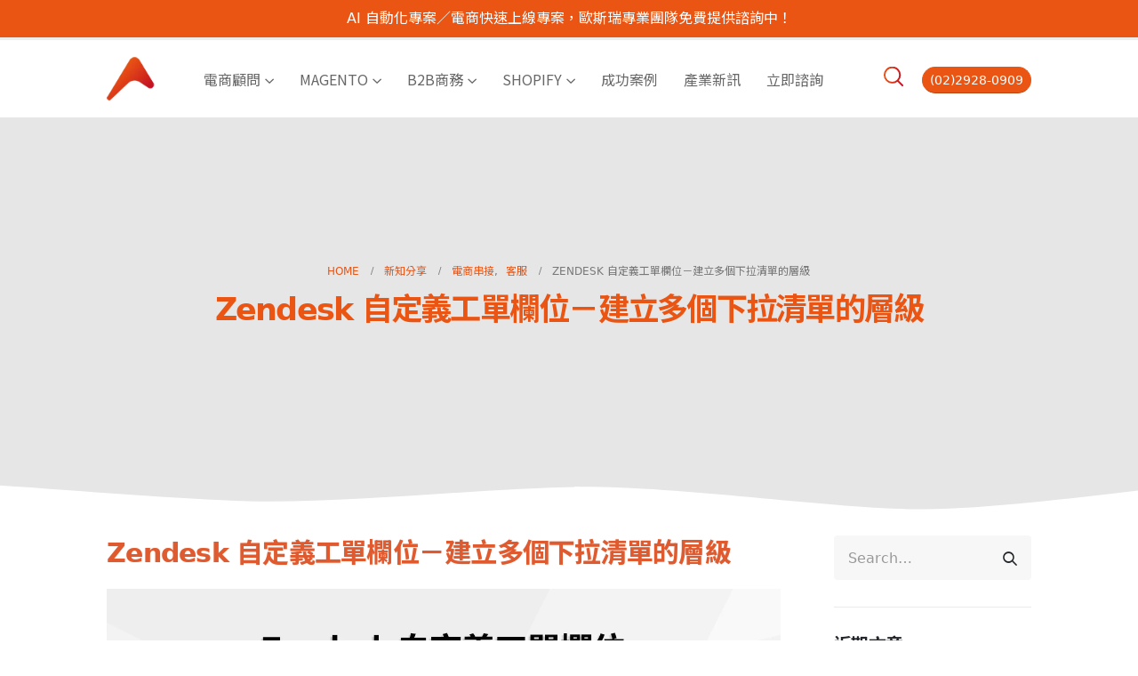

--- FILE ---
content_type: text/html; charset=UTF-8
request_url: https://www.astralweb.com.tw/zendesk-customed-ticket-fields-create-multiple-dropdown-layers/
body_size: 29773
content:
	<!DOCTYPE html>
	<html lang="zh-TW" prefix="og: http://ogp.me/ns# fb: http://ogp.me/ns/fb#">
	<head>
		<meta http-equiv="X-UA-Compatible" content="IE=edge" />
		<meta http-equiv="Content-Type" content="text/html; charset=UTF-8" />
		<meta name="viewport" content="width=device-width, initial-scale=1, minimum-scale=1" />

		<link rel="profile" href="https://gmpg.org/xfn/11" />
		<link rel="pingback" href="https://www.astralweb.com.tw/xmlrpc.php" />
		<meta name='robots' content='index, follow, max-image-preview:large, max-snippet:-1, max-video-preview:-1' />

<!-- Google Tag Manager for WordPress by gtm4wp.com -->
<script data-cfasync="false" data-pagespeed-no-defer>
	var gtm4wp_datalayer_name = "dataLayer";
	var dataLayer = dataLayer || [];

	const gtm4wp_scrollerscript_debugmode         = false;
	const gtm4wp_scrollerscript_callbacktime      = 100;
	const gtm4wp_scrollerscript_readerlocation    = 150;
	const gtm4wp_scrollerscript_contentelementid  = "content";
	const gtm4wp_scrollerscript_scannertime       = 60;
</script>
<!-- End Google Tag Manager for WordPress by gtm4wp.com -->
	<!-- This site is optimized with the Yoast SEO plugin v19.13 - https://yoast.com/wordpress/plugins/seo/ -->
	<title>Zendesk 自定義工單欄位－建立多個下拉清單的層級 - Astral Web 歐斯瑞有限公司</title>
	<link rel="canonical" href="https://www.astralweb.com.tw/zendesk-customed-ticket-fields-create-multiple-dropdown-layers/" />
	<meta property="og:locale" content="zh_TW" />
	<meta property="og:type" content="article" />
	<meta property="og:title" content="Zendesk 自定義工單欄位－建立多個下拉清單的層級 - Astral Web 歐斯瑞有限公司" />
	<meta property="og:description" content="本篇文章介紹如何在自定義工單欄位中的下拉清單（Drop-down list）欄位類型建立多個層級的下拉清單。" />
	<meta property="og:url" content="https://www.astralweb.com.tw/zendesk-customed-ticket-fields-create-multiple-dropdown-layers/" />
	<meta property="og:site_name" content="Astral Web 歐斯瑞有限公司" />
	<meta property="article:author" content="https://www.facebook.com/astralweb.com.tw" />
	<meta property="article:published_time" content="2019-08-02T02:45:54+00:00" />
	<meta property="article:modified_time" content="2021-12-01T06:06:27+00:00" />
	<meta property="og:image" content="https://www.astralweb.com.tw/wp-content/uploads/2019/08/00-7.jpg" />
	<meta property="og:image:width" content="1500" />
	<meta property="og:image:height" content="788" />
	<meta property="og:image:type" content="image/jpeg" />
	<meta name="author" content="Astral Web" />
	<meta name="twitter:card" content="summary_large_image" />
	<meta name="twitter:label1" content="Written by" />
	<meta name="twitter:data1" content="Astral Web" />
	<script type="application/ld+json" class="yoast-schema-graph">{"@context":"https://schema.org","@graph":[{"@type":"WebPage","@id":"https://www.astralweb.com.tw/zendesk-customed-ticket-fields-create-multiple-dropdown-layers/","url":"https://www.astralweb.com.tw/zendesk-customed-ticket-fields-create-multiple-dropdown-layers/","name":"Zendesk 自定義工單欄位－建立多個下拉清單的層級 - Astral Web 歐斯瑞有限公司","isPartOf":{"@id":"https://www.astralweb.com.tw/#website"},"primaryImageOfPage":{"@id":"https://www.astralweb.com.tw/zendesk-customed-ticket-fields-create-multiple-dropdown-layers/#primaryimage"},"image":{"@id":"https://www.astralweb.com.tw/zendesk-customed-ticket-fields-create-multiple-dropdown-layers/#primaryimage"},"thumbnailUrl":"https://www.astralweb.com.tw/wp-content/uploads/2019/08/00-7.jpg","datePublished":"2019-08-02T02:45:54+00:00","dateModified":"2021-12-01T06:06:27+00:00","author":{"@id":"https://www.astralweb.com.tw/#/schema/person/9868bd927763ce204e8ea80ea588b8ab"},"breadcrumb":{"@id":"https://www.astralweb.com.tw/zendesk-customed-ticket-fields-create-multiple-dropdown-layers/#breadcrumb"},"inLanguage":"zh-TW","potentialAction":[{"@type":"ReadAction","target":["https://www.astralweb.com.tw/zendesk-customed-ticket-fields-create-multiple-dropdown-layers/"]}]},{"@type":"ImageObject","inLanguage":"zh-TW","@id":"https://www.astralweb.com.tw/zendesk-customed-ticket-fields-create-multiple-dropdown-layers/#primaryimage","url":"https://www.astralweb.com.tw/wp-content/uploads/2019/08/00-7.jpg","contentUrl":"https://www.astralweb.com.tw/wp-content/uploads/2019/08/00-7.jpg","width":1500,"height":788},{"@type":"BreadcrumbList","@id":"https://www.astralweb.com.tw/zendesk-customed-ticket-fields-create-multiple-dropdown-layers/#breadcrumb","itemListElement":[{"@type":"ListItem","position":1,"name":"新知分享","item":"https://www.astralweb.com.tw/resource/"},{"@type":"ListItem","position":2,"name":"Zendesk 自定義工單欄位－建立多個下拉清單的層級"}]},{"@type":"WebSite","@id":"https://www.astralweb.com.tw/#website","url":"https://www.astralweb.com.tw/","name":"Astral Web 歐斯瑞有限公司","description":"Magento 台灣","potentialAction":[{"@type":"SearchAction","target":{"@type":"EntryPoint","urlTemplate":"https://www.astralweb.com.tw/?s={search_term_string}"},"query-input":"required name=search_term_string"}],"inLanguage":"zh-TW"},{"@type":"Person","@id":"https://www.astralweb.com.tw/#/schema/person/9868bd927763ce204e8ea80ea588b8ab","name":"Astral Web","image":{"@type":"ImageObject","inLanguage":"zh-TW","@id":"https://www.astralweb.com.tw/#/schema/person/image/","url":"https://secure.gravatar.com/avatar/c5a1f24fa5e6c0ee2af3f5261dd938ab?s=96&d=mm&r=g","contentUrl":"https://secure.gravatar.com/avatar/c5a1f24fa5e6c0ee2af3f5261dd938ab?s=96&d=mm&r=g","caption":"Astral Web"},"sameAs":["https://www.facebook.com/astralweb.com.tw"],"url":"https://www.astralweb.com.tw/author/admin/"}]}</script>
	<!-- / Yoast SEO plugin. -->


<link rel='dns-prefetch' href='//www.chatbase.co' />
<link rel='dns-prefetch' href='//www.astralweb.com.tw' />
<link rel="alternate" type="application/rss+xml" title="訂閱 Astral Web 歐斯瑞有限公司 &raquo;" href="https://www.astralweb.com.tw/feed/" />
<link rel="alternate" type="application/rss+xml" title="訂閱 Astral Web 歐斯瑞有限公司 &raquo; 迴響" href="https://www.astralweb.com.tw/comments/feed/" />
<link rel="alternate" type="application/rss+xml" title="訂閱 Astral Web 歐斯瑞有限公司 &raquo; Zendesk 自定義工單欄位－建立多個下拉清單的層級 迴響" href="https://www.astralweb.com.tw/zendesk-customed-ticket-fields-create-multiple-dropdown-layers/feed/" />
		<link rel="shortcut icon" href="//www.astralweb.com.tw/wp-content/uploads/2017/09/astral-icon.png" type="image/x-icon" />
				<link rel="apple-touch-icon" href="//www.astralweb.com.tw/wp-content/uploads/2017/09/astral-icon.png" />
				<link rel="apple-touch-icon" sizes="120x120" href="//www.astralweb.com.tw/wp-content/uploads/2017/09/astral-icon.png" />
				<link rel="apple-touch-icon" sizes="76x76" href="//www.astralweb.com.tw/wp-content/uploads/2017/09/astral-icon.png" />
				<link rel="apple-touch-icon" sizes="152x152" href="//www.astralweb.com.tw/wp-content/uploads/2017/09/astral-icon.png" />
		<script>
window._wpemojiSettings = {"baseUrl":"https:\/\/s.w.org\/images\/core\/emoji\/14.0.0\/72x72\/","ext":".png","svgUrl":"https:\/\/s.w.org\/images\/core\/emoji\/14.0.0\/svg\/","svgExt":".svg","source":{"concatemoji":"https:\/\/www.astralweb.com.tw\/wp-includes\/js\/wp-emoji-release.min.js?ver=6.4.3"}};
/*! This file is auto-generated */
!function(i,n){var o,s,e;function c(e){try{var t={supportTests:e,timestamp:(new Date).valueOf()};sessionStorage.setItem(o,JSON.stringify(t))}catch(e){}}function p(e,t,n){e.clearRect(0,0,e.canvas.width,e.canvas.height),e.fillText(t,0,0);var t=new Uint32Array(e.getImageData(0,0,e.canvas.width,e.canvas.height).data),r=(e.clearRect(0,0,e.canvas.width,e.canvas.height),e.fillText(n,0,0),new Uint32Array(e.getImageData(0,0,e.canvas.width,e.canvas.height).data));return t.every(function(e,t){return e===r[t]})}function u(e,t,n){switch(t){case"flag":return n(e,"\ud83c\udff3\ufe0f\u200d\u26a7\ufe0f","\ud83c\udff3\ufe0f\u200b\u26a7\ufe0f")?!1:!n(e,"\ud83c\uddfa\ud83c\uddf3","\ud83c\uddfa\u200b\ud83c\uddf3")&&!n(e,"\ud83c\udff4\udb40\udc67\udb40\udc62\udb40\udc65\udb40\udc6e\udb40\udc67\udb40\udc7f","\ud83c\udff4\u200b\udb40\udc67\u200b\udb40\udc62\u200b\udb40\udc65\u200b\udb40\udc6e\u200b\udb40\udc67\u200b\udb40\udc7f");case"emoji":return!n(e,"\ud83e\udef1\ud83c\udffb\u200d\ud83e\udef2\ud83c\udfff","\ud83e\udef1\ud83c\udffb\u200b\ud83e\udef2\ud83c\udfff")}return!1}function f(e,t,n){var r="undefined"!=typeof WorkerGlobalScope&&self instanceof WorkerGlobalScope?new OffscreenCanvas(300,150):i.createElement("canvas"),a=r.getContext("2d",{willReadFrequently:!0}),o=(a.textBaseline="top",a.font="600 32px Arial",{});return e.forEach(function(e){o[e]=t(a,e,n)}),o}function t(e){var t=i.createElement("script");t.src=e,t.defer=!0,i.head.appendChild(t)}"undefined"!=typeof Promise&&(o="wpEmojiSettingsSupports",s=["flag","emoji"],n.supports={everything:!0,everythingExceptFlag:!0},e=new Promise(function(e){i.addEventListener("DOMContentLoaded",e,{once:!0})}),new Promise(function(t){var n=function(){try{var e=JSON.parse(sessionStorage.getItem(o));if("object"==typeof e&&"number"==typeof e.timestamp&&(new Date).valueOf()<e.timestamp+604800&&"object"==typeof e.supportTests)return e.supportTests}catch(e){}return null}();if(!n){if("undefined"!=typeof Worker&&"undefined"!=typeof OffscreenCanvas&&"undefined"!=typeof URL&&URL.createObjectURL&&"undefined"!=typeof Blob)try{var e="postMessage("+f.toString()+"("+[JSON.stringify(s),u.toString(),p.toString()].join(",")+"));",r=new Blob([e],{type:"text/javascript"}),a=new Worker(URL.createObjectURL(r),{name:"wpTestEmojiSupports"});return void(a.onmessage=function(e){c(n=e.data),a.terminate(),t(n)})}catch(e){}c(n=f(s,u,p))}t(n)}).then(function(e){for(var t in e)n.supports[t]=e[t],n.supports.everything=n.supports.everything&&n.supports[t],"flag"!==t&&(n.supports.everythingExceptFlag=n.supports.everythingExceptFlag&&n.supports[t]);n.supports.everythingExceptFlag=n.supports.everythingExceptFlag&&!n.supports.flag,n.DOMReady=!1,n.readyCallback=function(){n.DOMReady=!0}}).then(function(){return e}).then(function(){var e;n.supports.everything||(n.readyCallback(),(e=n.source||{}).concatemoji?t(e.concatemoji):e.wpemoji&&e.twemoji&&(t(e.twemoji),t(e.wpemoji)))}))}((window,document),window._wpemojiSettings);
</script>
<style id='wp-emoji-styles-inline-css'>

	img.wp-smiley, img.emoji {
		display: inline !important;
		border: none !important;
		box-shadow: none !important;
		height: 1em !important;
		width: 1em !important;
		margin: 0 0.07em !important;
		vertical-align: -0.1em !important;
		background: none !important;
		padding: 0 !important;
	}
</style>
<link rel='stylesheet' id='wp-block-library-css' href='https://www.astralweb.com.tw/wp-includes/css/dist/block-library/style.min.css?ver=6.4.3' media='all' />
<style id='wp-block-library-theme-inline-css'>
.wp-block-audio figcaption{color:#555;font-size:13px;text-align:center}.is-dark-theme .wp-block-audio figcaption{color:hsla(0,0%,100%,.65)}.wp-block-audio{margin:0 0 1em}.wp-block-code{border:1px solid #ccc;border-radius:4px;font-family:Menlo,Consolas,monaco,monospace;padding:.8em 1em}.wp-block-embed figcaption{color:#555;font-size:13px;text-align:center}.is-dark-theme .wp-block-embed figcaption{color:hsla(0,0%,100%,.65)}.wp-block-embed{margin:0 0 1em}.blocks-gallery-caption{color:#555;font-size:13px;text-align:center}.is-dark-theme .blocks-gallery-caption{color:hsla(0,0%,100%,.65)}.wp-block-image figcaption{color:#555;font-size:13px;text-align:center}.is-dark-theme .wp-block-image figcaption{color:hsla(0,0%,100%,.65)}.wp-block-image{margin:0 0 1em}.wp-block-pullquote{border-bottom:4px solid;border-top:4px solid;color:currentColor;margin-bottom:1.75em}.wp-block-pullquote cite,.wp-block-pullquote footer,.wp-block-pullquote__citation{color:currentColor;font-size:.8125em;font-style:normal;text-transform:uppercase}.wp-block-quote{border-left:.25em solid;margin:0 0 1.75em;padding-left:1em}.wp-block-quote cite,.wp-block-quote footer{color:currentColor;font-size:.8125em;font-style:normal;position:relative}.wp-block-quote.has-text-align-right{border-left:none;border-right:.25em solid;padding-left:0;padding-right:1em}.wp-block-quote.has-text-align-center{border:none;padding-left:0}.wp-block-quote.is-large,.wp-block-quote.is-style-large,.wp-block-quote.is-style-plain{border:none}.wp-block-search .wp-block-search__label{font-weight:700}.wp-block-search__button{border:1px solid #ccc;padding:.375em .625em}:where(.wp-block-group.has-background){padding:1.25em 2.375em}.wp-block-separator.has-css-opacity{opacity:.4}.wp-block-separator{border:none;border-bottom:2px solid;margin-left:auto;margin-right:auto}.wp-block-separator.has-alpha-channel-opacity{opacity:1}.wp-block-separator:not(.is-style-wide):not(.is-style-dots){width:100px}.wp-block-separator.has-background:not(.is-style-dots){border-bottom:none;height:1px}.wp-block-separator.has-background:not(.is-style-wide):not(.is-style-dots){height:2px}.wp-block-table{margin:0 0 1em}.wp-block-table td,.wp-block-table th{word-break:normal}.wp-block-table figcaption{color:#555;font-size:13px;text-align:center}.is-dark-theme .wp-block-table figcaption{color:hsla(0,0%,100%,.65)}.wp-block-video figcaption{color:#555;font-size:13px;text-align:center}.is-dark-theme .wp-block-video figcaption{color:hsla(0,0%,100%,.65)}.wp-block-video{margin:0 0 1em}.wp-block-template-part.has-background{margin-bottom:0;margin-top:0;padding:1.25em 2.375em}
</style>
<link rel='stylesheet' id='prismatic-blocks-css' href='https://www.astralweb.com.tw/wp-content/plugins/prismatic/css/styles-blocks.css?ver=6.4.3' media='all' />
<style id='classic-theme-styles-inline-css'>
/*! This file is auto-generated */
.wp-block-button__link{color:#fff;background-color:#32373c;border-radius:9999px;box-shadow:none;text-decoration:none;padding:calc(.667em + 2px) calc(1.333em + 2px);font-size:1.125em}.wp-block-file__button{background:#32373c;color:#fff;text-decoration:none}
</style>
<style id='global-styles-inline-css'>
body{--wp--preset--color--black: #000000;--wp--preset--color--cyan-bluish-gray: #abb8c3;--wp--preset--color--white: #ffffff;--wp--preset--color--pale-pink: #f78da7;--wp--preset--color--vivid-red: #cf2e2e;--wp--preset--color--luminous-vivid-orange: #ff6900;--wp--preset--color--luminous-vivid-amber: #fcb900;--wp--preset--color--light-green-cyan: #7bdcb5;--wp--preset--color--vivid-green-cyan: #00d084;--wp--preset--color--pale-cyan-blue: #8ed1fc;--wp--preset--color--vivid-cyan-blue: #0693e3;--wp--preset--color--vivid-purple: #9b51e0;--wp--preset--color--primary: #ea5514;--wp--preset--color--secondary: #e6e6e6;--wp--preset--color--tertiary: #95bf47;--wp--preset--color--quaternary: #383f48;--wp--preset--color--dark: #212529;--wp--preset--color--light: #ffffff;--wp--preset--gradient--vivid-cyan-blue-to-vivid-purple: linear-gradient(135deg,rgba(6,147,227,1) 0%,rgb(155,81,224) 100%);--wp--preset--gradient--light-green-cyan-to-vivid-green-cyan: linear-gradient(135deg,rgb(122,220,180) 0%,rgb(0,208,130) 100%);--wp--preset--gradient--luminous-vivid-amber-to-luminous-vivid-orange: linear-gradient(135deg,rgba(252,185,0,1) 0%,rgba(255,105,0,1) 100%);--wp--preset--gradient--luminous-vivid-orange-to-vivid-red: linear-gradient(135deg,rgba(255,105,0,1) 0%,rgb(207,46,46) 100%);--wp--preset--gradient--very-light-gray-to-cyan-bluish-gray: linear-gradient(135deg,rgb(238,238,238) 0%,rgb(169,184,195) 100%);--wp--preset--gradient--cool-to-warm-spectrum: linear-gradient(135deg,rgb(74,234,220) 0%,rgb(151,120,209) 20%,rgb(207,42,186) 40%,rgb(238,44,130) 60%,rgb(251,105,98) 80%,rgb(254,248,76) 100%);--wp--preset--gradient--blush-light-purple: linear-gradient(135deg,rgb(255,206,236) 0%,rgb(152,150,240) 100%);--wp--preset--gradient--blush-bordeaux: linear-gradient(135deg,rgb(254,205,165) 0%,rgb(254,45,45) 50%,rgb(107,0,62) 100%);--wp--preset--gradient--luminous-dusk: linear-gradient(135deg,rgb(255,203,112) 0%,rgb(199,81,192) 50%,rgb(65,88,208) 100%);--wp--preset--gradient--pale-ocean: linear-gradient(135deg,rgb(255,245,203) 0%,rgb(182,227,212) 50%,rgb(51,167,181) 100%);--wp--preset--gradient--electric-grass: linear-gradient(135deg,rgb(202,248,128) 0%,rgb(113,206,126) 100%);--wp--preset--gradient--midnight: linear-gradient(135deg,rgb(2,3,129) 0%,rgb(40,116,252) 100%);--wp--preset--font-size--small: 13px;--wp--preset--font-size--medium: 20px;--wp--preset--font-size--large: 36px;--wp--preset--font-size--x-large: 42px;--wp--preset--spacing--20: 0.44rem;--wp--preset--spacing--30: 0.67rem;--wp--preset--spacing--40: 1rem;--wp--preset--spacing--50: 1.5rem;--wp--preset--spacing--60: 2.25rem;--wp--preset--spacing--70: 3.38rem;--wp--preset--spacing--80: 5.06rem;--wp--preset--shadow--natural: 6px 6px 9px rgba(0, 0, 0, 0.2);--wp--preset--shadow--deep: 12px 12px 50px rgba(0, 0, 0, 0.4);--wp--preset--shadow--sharp: 6px 6px 0px rgba(0, 0, 0, 0.2);--wp--preset--shadow--outlined: 6px 6px 0px -3px rgba(255, 255, 255, 1), 6px 6px rgba(0, 0, 0, 1);--wp--preset--shadow--crisp: 6px 6px 0px rgba(0, 0, 0, 1);}:where(.is-layout-flex){gap: 0.5em;}:where(.is-layout-grid){gap: 0.5em;}body .is-layout-flow > .alignleft{float: left;margin-inline-start: 0;margin-inline-end: 2em;}body .is-layout-flow > .alignright{float: right;margin-inline-start: 2em;margin-inline-end: 0;}body .is-layout-flow > .aligncenter{margin-left: auto !important;margin-right: auto !important;}body .is-layout-constrained > .alignleft{float: left;margin-inline-start: 0;margin-inline-end: 2em;}body .is-layout-constrained > .alignright{float: right;margin-inline-start: 2em;margin-inline-end: 0;}body .is-layout-constrained > .aligncenter{margin-left: auto !important;margin-right: auto !important;}body .is-layout-constrained > :where(:not(.alignleft):not(.alignright):not(.alignfull)){max-width: var(--wp--style--global--content-size);margin-left: auto !important;margin-right: auto !important;}body .is-layout-constrained > .alignwide{max-width: var(--wp--style--global--wide-size);}body .is-layout-flex{display: flex;}body .is-layout-flex{flex-wrap: wrap;align-items: center;}body .is-layout-flex > *{margin: 0;}body .is-layout-grid{display: grid;}body .is-layout-grid > *{margin: 0;}:where(.wp-block-columns.is-layout-flex){gap: 2em;}:where(.wp-block-columns.is-layout-grid){gap: 2em;}:where(.wp-block-post-template.is-layout-flex){gap: 1.25em;}:where(.wp-block-post-template.is-layout-grid){gap: 1.25em;}.has-black-color{color: var(--wp--preset--color--black) !important;}.has-cyan-bluish-gray-color{color: var(--wp--preset--color--cyan-bluish-gray) !important;}.has-white-color{color: var(--wp--preset--color--white) !important;}.has-pale-pink-color{color: var(--wp--preset--color--pale-pink) !important;}.has-vivid-red-color{color: var(--wp--preset--color--vivid-red) !important;}.has-luminous-vivid-orange-color{color: var(--wp--preset--color--luminous-vivid-orange) !important;}.has-luminous-vivid-amber-color{color: var(--wp--preset--color--luminous-vivid-amber) !important;}.has-light-green-cyan-color{color: var(--wp--preset--color--light-green-cyan) !important;}.has-vivid-green-cyan-color{color: var(--wp--preset--color--vivid-green-cyan) !important;}.has-pale-cyan-blue-color{color: var(--wp--preset--color--pale-cyan-blue) !important;}.has-vivid-cyan-blue-color{color: var(--wp--preset--color--vivid-cyan-blue) !important;}.has-vivid-purple-color{color: var(--wp--preset--color--vivid-purple) !important;}.has-black-background-color{background-color: var(--wp--preset--color--black) !important;}.has-cyan-bluish-gray-background-color{background-color: var(--wp--preset--color--cyan-bluish-gray) !important;}.has-white-background-color{background-color: var(--wp--preset--color--white) !important;}.has-pale-pink-background-color{background-color: var(--wp--preset--color--pale-pink) !important;}.has-vivid-red-background-color{background-color: var(--wp--preset--color--vivid-red) !important;}.has-luminous-vivid-orange-background-color{background-color: var(--wp--preset--color--luminous-vivid-orange) !important;}.has-luminous-vivid-amber-background-color{background-color: var(--wp--preset--color--luminous-vivid-amber) !important;}.has-light-green-cyan-background-color{background-color: var(--wp--preset--color--light-green-cyan) !important;}.has-vivid-green-cyan-background-color{background-color: var(--wp--preset--color--vivid-green-cyan) !important;}.has-pale-cyan-blue-background-color{background-color: var(--wp--preset--color--pale-cyan-blue) !important;}.has-vivid-cyan-blue-background-color{background-color: var(--wp--preset--color--vivid-cyan-blue) !important;}.has-vivid-purple-background-color{background-color: var(--wp--preset--color--vivid-purple) !important;}.has-black-border-color{border-color: var(--wp--preset--color--black) !important;}.has-cyan-bluish-gray-border-color{border-color: var(--wp--preset--color--cyan-bluish-gray) !important;}.has-white-border-color{border-color: var(--wp--preset--color--white) !important;}.has-pale-pink-border-color{border-color: var(--wp--preset--color--pale-pink) !important;}.has-vivid-red-border-color{border-color: var(--wp--preset--color--vivid-red) !important;}.has-luminous-vivid-orange-border-color{border-color: var(--wp--preset--color--luminous-vivid-orange) !important;}.has-luminous-vivid-amber-border-color{border-color: var(--wp--preset--color--luminous-vivid-amber) !important;}.has-light-green-cyan-border-color{border-color: var(--wp--preset--color--light-green-cyan) !important;}.has-vivid-green-cyan-border-color{border-color: var(--wp--preset--color--vivid-green-cyan) !important;}.has-pale-cyan-blue-border-color{border-color: var(--wp--preset--color--pale-cyan-blue) !important;}.has-vivid-cyan-blue-border-color{border-color: var(--wp--preset--color--vivid-cyan-blue) !important;}.has-vivid-purple-border-color{border-color: var(--wp--preset--color--vivid-purple) !important;}.has-vivid-cyan-blue-to-vivid-purple-gradient-background{background: var(--wp--preset--gradient--vivid-cyan-blue-to-vivid-purple) !important;}.has-light-green-cyan-to-vivid-green-cyan-gradient-background{background: var(--wp--preset--gradient--light-green-cyan-to-vivid-green-cyan) !important;}.has-luminous-vivid-amber-to-luminous-vivid-orange-gradient-background{background: var(--wp--preset--gradient--luminous-vivid-amber-to-luminous-vivid-orange) !important;}.has-luminous-vivid-orange-to-vivid-red-gradient-background{background: var(--wp--preset--gradient--luminous-vivid-orange-to-vivid-red) !important;}.has-very-light-gray-to-cyan-bluish-gray-gradient-background{background: var(--wp--preset--gradient--very-light-gray-to-cyan-bluish-gray) !important;}.has-cool-to-warm-spectrum-gradient-background{background: var(--wp--preset--gradient--cool-to-warm-spectrum) !important;}.has-blush-light-purple-gradient-background{background: var(--wp--preset--gradient--blush-light-purple) !important;}.has-blush-bordeaux-gradient-background{background: var(--wp--preset--gradient--blush-bordeaux) !important;}.has-luminous-dusk-gradient-background{background: var(--wp--preset--gradient--luminous-dusk) !important;}.has-pale-ocean-gradient-background{background: var(--wp--preset--gradient--pale-ocean) !important;}.has-electric-grass-gradient-background{background: var(--wp--preset--gradient--electric-grass) !important;}.has-midnight-gradient-background{background: var(--wp--preset--gradient--midnight) !important;}.has-small-font-size{font-size: var(--wp--preset--font-size--small) !important;}.has-medium-font-size{font-size: var(--wp--preset--font-size--medium) !important;}.has-large-font-size{font-size: var(--wp--preset--font-size--large) !important;}.has-x-large-font-size{font-size: var(--wp--preset--font-size--x-large) !important;}
.wp-block-navigation a:where(:not(.wp-element-button)){color: inherit;}
:where(.wp-block-post-template.is-layout-flex){gap: 1.25em;}:where(.wp-block-post-template.is-layout-grid){gap: 1.25em;}
:where(.wp-block-columns.is-layout-flex){gap: 2em;}:where(.wp-block-columns.is-layout-grid){gap: 2em;}
.wp-block-pullquote{font-size: 1.5em;line-height: 1.6;}
</style>
<link rel='stylesheet' id='contact-form-7-css' href='https://www.astralweb.com.tw/wp-content/plugins/contact-form-7/includes/css/styles.css?ver=5.7.5.1' media='all' />
<style id='contact-form-7-inline-css'>
.wpcf7 .wpcf7-recaptcha iframe {margin-bottom: 0;}.wpcf7 .wpcf7-recaptcha[data-align="center"] > div {margin: 0 auto;}.wpcf7 .wpcf7-recaptcha[data-align="right"] > div {margin: 0 0 0 auto;}
</style>
<link rel='stylesheet' id='estilo-css' href='https://www.astralweb.com.tw/wp-content/plugins/simple-code-highlighter/estilo.css?ver=6.4.3' media='all' />
<link rel='stylesheet' id='tpg_get_posts_css-css' href='https://www.astralweb.com.tw/wp-content/plugins/tpg-get-posts/css/tpg-get-posts-style.css?ver=6.4.3' media='all' />
<link rel='stylesheet' id='wpsimpleanchorslinks_styles-css' href='https://www.astralweb.com.tw/wp-content/plugins/wp-simple-anchors-links/css/styles.css?ver=1.0.0' media='screen' />
<link rel='stylesheet' id='tablepress-default-css' href='https://www.astralweb.com.tw/wp-content/tablepress-combined.min.css?ver=4' media='all' />
<link rel='stylesheet' id='sib-front-css-css' href='https://www.astralweb.com.tw/wp-content/plugins/mailin/css/mailin-front.css?ver=6.4.3' media='all' />
<link rel='stylesheet' id='porto-css-vars-css' href='https://www.astralweb.com.tw/wp-content/uploads/porto_styles/theme_css_vars.css?ver=6.6.0' media='all' />
<link rel='stylesheet' id='bootstrap-css' href='https://www.astralweb.com.tw/wp-content/uploads/porto_styles/bootstrap.css?ver=6.6.0' media='all' />
<link rel='stylesheet' id='porto-plugins-css' href='https://www.astralweb.com.tw/wp-content/themes/porto/css/plugins.css?ver=6.6.0' media='all' />
<link rel='stylesheet' id='porto-theme-css' href='https://www.astralweb.com.tw/wp-content/themes/porto/css/theme.css?ver=6.6.0' media='all' />
<link rel='stylesheet' id='porto-shortcodes-css' href='https://www.astralweb.com.tw/wp-content/uploads/porto_styles/shortcodes.css?ver=6.6.0' media='all' />
<link rel='stylesheet' id='porto-theme-elementor-css' href='https://www.astralweb.com.tw/wp-content/themes/porto/css/theme_elementor.css?ver=6.6.0' media='all' />
<link rel='stylesheet' id='porto-theme-radius-css' href='https://www.astralweb.com.tw/wp-content/themes/porto/css/theme_radius.css?ver=6.6.0' media='all' />
<link rel='stylesheet' id='porto-dynamic-style-css' href='https://www.astralweb.com.tw/wp-content/uploads/porto_styles/dynamic_style.css?ver=6.6.0' media='all' />
<link rel='stylesheet' id='porto-type-builder-css' href='https://www.astralweb.com.tw/wp-content/plugins/porto-functionality/builders/assets/type-builder.css?ver=2.6.0' media='all' />
<link rel='stylesheet' id='porto-post-style-css' href='https://www.astralweb.com.tw/wp-content/themes/porto/css/theme/blog/type/modern.css?ver=6.6.0' media='all' />
<link rel='stylesheet' id='porto-single-post-style-css' href='https://www.astralweb.com.tw/wp-content/themes/porto/css/theme/blog/single-post/modern.css?ver=6.6.0' media='all' />
<link rel='stylesheet' id='porto-style-css' href='https://www.astralweb.com.tw/wp-content/themes/porto/style.css?ver=6.6.0' media='all' />
<style id='porto-style-inline-css'>
.side-header-narrow-bar-logo{max-width:55px}#header,.sticky-header .header-main.sticky{border-top:3px solid #ededed}@media (min-width:992px){}.page-top .sort-source{position:static;text-align:center;margin-top:5px;border-width:0}.page-top ul.breadcrumb{-ms-flex-pack:center;justify-content:center}.page-top .page-title{font-weight:700}.no-link > a{pointer-events:none}html #topcontrol{bottom:70px !important}body,p,h1,h2,h3,h4,h5,h6,.daily-deal-title{font-family:system-ui,-apple-system,"Segoe UI",Roboto,"Helvetica Neue",Arial,"Noto Sans TC","Liberation Sans",sans-serif,"Apple Color Emoji","Segoe UI Emoji","Segoe UI Symbol","Noto Color Emoji" !important}
</style>
<link rel='stylesheet' id='bootstrap-flex-css' href='https://www.astralweb.com.tw/wp-content/themes/porto-child/css/bootstrap/bootstrap-grid.css?ver=6.4.3' media='all' />
<link rel='stylesheet' id='slick-css' href='https://www.astralweb.com.tw/wp-content/themes/porto-child/js/libs/slick/slick.css?ver=6.4.3' media='all' />
<link rel='stylesheet' id='slick-theme-css' href='https://www.astralweb.com.tw/wp-content/themes/porto-child/js/libs/slick/slick-theme.css?ver=6.4.3' media='all' />
<link rel='stylesheet' id='styles-child-css' href='https://www.astralweb.com.tw/wp-content/themes/porto-child/css/style.css?ver=6.4.3' media='all' />
<script src="https://www.astralweb.com.tw/wp-content/plugins/duracelltomi-google-tag-manager/dist/js/analytics-talk-content-tracking.js?ver=1.20.2" id="gtm4wp-scroll-tracking-js"></script>
<script src="https://www.astralweb.com.tw/wp-includes/js/jquery/jquery.min.js?ver=3.7.1" id="jquery-core-js"></script>
<script src="https://www.astralweb.com.tw/wp-includes/js/jquery/jquery-migrate.min.js?ver=3.4.1" id="jquery-migrate-js"></script>
<script id="sib-front-js-js-extra">
var sibErrMsg = {"invalidMail":"Please fill out valid email address","requiredField":"Please fill out required fields","invalidDateFormat":"Please fill out valid date format","invalidSMSFormat":"Please fill out valid phone number"};
var ajax_sib_front_object = {"ajax_url":"https:\/\/www.astralweb.com.tw\/wp-admin\/admin-ajax.php","ajax_nonce":"5a55d8e68e","flag_url":"https:\/\/www.astralweb.com.tw\/wp-content\/plugins\/mailin\/img\/flags\/"};
</script>
<script src="https://www.astralweb.com.tw/wp-content/plugins/mailin/js/mailin-front.js?ver=1753935800" id="sib-front-js-js"></script>
<link rel="https://api.w.org/" href="https://www.astralweb.com.tw/wp-json/" /><link rel="alternate" type="application/json" href="https://www.astralweb.com.tw/wp-json/wp/v2/posts/24017" /><link rel="EditURI" type="application/rsd+xml" title="RSD" href="https://www.astralweb.com.tw/xmlrpc.php?rsd" />
<meta name="generator" content="WordPress 6.4.3" />
<link rel='shortlink' href='https://www.astralweb.com.tw/?p=24017' />
<link rel="alternate" type="application/json+oembed" href="https://www.astralweb.com.tw/wp-json/oembed/1.0/embed?url=https%3A%2F%2Fwww.astralweb.com.tw%2Fzendesk-customed-ticket-fields-create-multiple-dropdown-layers%2F" />
<link rel="alternate" type="text/xml+oembed" href="https://www.astralweb.com.tw/wp-json/oembed/1.0/embed?url=https%3A%2F%2Fwww.astralweb.com.tw%2Fzendesk-customed-ticket-fields-create-multiple-dropdown-layers%2F&#038;format=xml" />

<!-- WP Simple Anchors Links 1.0.0 by Kilukru Media (www.kilukrumedia.com)-->
<!-- /WP Simple Anchors Links -->

<!-- Google Tag Manager for WordPress by gtm4wp.com -->
<!-- GTM Container placement set to footer -->
<script data-cfasync="false" data-pagespeed-no-defer type="text/javascript">
	var dataLayer_content = {"pagePostType":"post","pagePostType2":"single-post","pageCategory":["customer-service","ecommerce-service"],"pageAttributes":["zendesk","zendesk-%e7%b3%bb%e5%88%97","%e9%9b%bb%e5%ad%90%e5%95%86%e5%8b%99"],"pagePostAuthor":"Astral Web","postCountOnPage":1,"postCountTotal":1};
	dataLayer.push( dataLayer_content );
</script>
<script data-cfasync="false">
(function(w,d,s,l,i){w[l]=w[l]||[];w[l].push({'gtm.start':
new Date().getTime(),event:'gtm.js'});var f=d.getElementsByTagName(s)[0],
j=d.createElement(s),dl=l!='dataLayer'?'&l='+l:'';j.async=true;j.src=
'//www.googletagmanager.com/gtm.js?id='+i+dl;f.parentNode.insertBefore(j,f);
})(window,document,'script','dataLayer','GTM-PR7CQ6P');
</script>
<!-- End Google Tag Manager for WordPress by gtm4wp.com -->		<script type="text/javascript">
		WebFontConfig = {
			google: { families: [ 'Shadows+Into+Light:400,700','Open+Sans:400,500,600,700,800','Playfair+Display:400,700' ] }
		};
		(function(d) {
			var wf = d.createElement('script'), s = d.scripts[0];
			wf.src = 'https://www.astralweb.com.tw/wp-content/themes/porto/js/libs/webfont.js';
			wf.async = true;
			s.parentNode.insertBefore(wf, s);
		})(document);</script>
		<style>.recentcomments a{display:inline !important;padding:0 !important;margin:0 !important;}</style><link rel="preload" as="style" href="https://www.astralweb.com.tw/wp-content/plugins/code-prettify/prettify/prettify.css" />				<script>
					//Google Tag Manager
(function(w,d,s,l,i){w[l]=w[l]||[];w[l].push({'gtm.start':
new Date().getTime(),event:'gtm.js'});var f=d.getElementsByTagName(s)[0],
j=d.createElement(s),dl=l!='dataLayer'?'&l='+l:'';j.async=true;j.src=
'https://www.googletagmanager.com/gtm.js?id='+i+dl;f.parentNode.insertBefore(j,f);
})(window,document,'script','dataLayer','GTM-PR7CQ6P');
//End Google Tag Manager				</script>
					</head>
	<body class="post-template-default single single-post postid-24017 single-format-standard wp-embed-responsive porto-rounded porto-breadcrumbs-bb full blog-1 elementor-default elementor-kit-28792">

	<div class="page-wrapper"><!-- page wrapper -->
		<style>.elementor-28794 .elementor-element.elementor-element-cde0430 > .elementor-container > .elementor-column > .elementor-widget-wrap{align-content:center;align-items:center;}.elementor-28794 .elementor-element.elementor-element-cde0430:not(.elementor-motion-effects-element-type-background), .elementor-28794 .elementor-element.elementor-element-cde0430 > .elementor-motion-effects-container > .elementor-motion-effects-layer{background-color:#EA5514;}.elementor-28794 .elementor-element.elementor-element-cde0430{transition:background 0.3s, border 0.3s, border-radius 0.3s, box-shadow 0.3s;color:#FFFFFF;}.elementor-28794 .elementor-element.elementor-element-cde0430 > .elementor-background-overlay{transition:background 0.3s, border-radius 0.3s, opacity 0.3s;}.elementor-28794 .elementor-element.elementor-element-cde0430 a{color:#FFFFFF;}.elementor-28794 .elementor-element.elementor-element-cde0430 > .elementor-container{text-align:center;}</style><div class="porto-block elementor elementor-28794" data-id="28794">		<div class="elementor-section elementor-top-section elementor-element elementor-element-cde0430 elementor-section-content-middle elementor-section-boxed elementor-section-height-default elementor-section-height-default" data-id="cde0430" data-element_type="section" data-settings="{&quot;background_background&quot;:&quot;classic&quot;}">
		
							<div class="elementor-container elementor-column-gap-narrow">
											<div class="elementor-column elementor-col-100 elementor-top-column elementor-element elementor-element-5b36f35" data-id="5b36f35" data-element_type="column">
					<div class="elementor-widget-wrap elementor-element-populated">
								<div class="elementor-element elementor-element-9580d45 elementor-widget elementor-widget-text-editor" data-id="9580d45" data-element_type="widget" data-widget_type="text-editor.default">
				<div class="elementor-widget-container">
			<style>/*! elementor - v3.10.0 - 09-01-2023 */
.elementor-widget-text-editor.elementor-drop-cap-view-stacked .elementor-drop-cap{background-color:#818a91;color:#fff}.elementor-widget-text-editor.elementor-drop-cap-view-framed .elementor-drop-cap{color:#818a91;border:3px solid;background-color:transparent}.elementor-widget-text-editor:not(.elementor-drop-cap-view-default) .elementor-drop-cap{margin-top:8px}.elementor-widget-text-editor:not(.elementor-drop-cap-view-default) .elementor-drop-cap-letter{width:1em;height:1em}.elementor-widget-text-editor .elementor-drop-cap{float:left;text-align:center;line-height:1;font-size:50px}.elementor-widget-text-editor .elementor-drop-cap-letter{display:inline-block}</style>				<p class="p1">AI 自動化專案／電商快速上線專案，歐斯瑞專業團隊免費提供諮詢中！</p>						</div>
				</div>
					</div>
				</div>
					</div>
				</div>
		</div>
											<!-- header wrapper -->
				<div class="header-wrapper">
										<header id="header" class="header-corporate header-10">
	
	<div class="header-main header-body" style="top: 0px;">
		<div class="header-container container">
			<a class="mobile-toggle" href="#" aria-label="Mobile Menu"><i class="fas fa-bars"></i></a>
			<div class="header-left header-logo">
						<div class="logo">
		<a href="https://www.astralweb.com.tw/" title="Astral Web 歐斯瑞有限公司 - Magento 台灣"  rel="home">
		<img class="img-responsive standard-logo retina-logo" src="//www.astralweb.com.tw/wp-content/uploads/2023/08/logoTW_1X.png" alt="Astral Web 歐斯瑞有限公司" />	</a>
			</div>
					</div>
			<div class="header-center header-menu">
					<div id="main-menu">
						<ul id="menu-main-menu" class="main-menu mega-menu show-arrow"><li id="nav-menu-item-31017" class="menu-item menu-item-type-custom menu-item-object-custom menu-item-has-children has-sub wide fullwidth pos-fullwidth col-4"><a href="#">電商顧問</a>
<div class="popup"><div class="inner" style=""><div class="parent-info"><div class="parent-info-wrapper"><p class="parent-title">專業認證電商顧問團隊</p><p class="parent-desc">根據不同的商務需求，從重要的根基架構給予建議，靈活的技術支援也能隨需求進行客製開發；<br />
我們的目標不僅是完成網站，更重視未來延展性，提供企業各階段最適宜的解決方案！</p></div></div><ul class="sub-menu">
	<li id="nav-menu-item-31016" class="menu-item menu-item-type-custom menu-item-object-custom menu-item-has-children sub" data-cols="1"><a class="nolink" href="#">關於歐斯瑞</a>
	<ul class="sub-menu">
		<li id="nav-menu-item-30118" class="menu-item menu-item-type-post_type menu-item-object-page"><a href="https://www.astralweb.com.tw/jobs/">工作機會</a></li>
	</ul>
</li>
	<li id="nav-menu-item-29965" class="menu-item menu-item-type-custom menu-item-object-custom menu-item-has-children sub" data-cols="1"><a class="nolink" href="#">服務方案</a>
	<ul class="sub-menu">
		<li id="nav-menu-item-29970" class="menu-item menu-item-type-post_type menu-item-object-page"><a href="https://www.astralweb.com.tw/server-maintenance/">AWS主機伺服器</a></li>
		<li id="nav-menu-item-29971" class="menu-item menu-item-type-post_type menu-item-object-page"><a href="https://www.astralweb.com.tw/cro/">CRO 轉換率分析</a></li>
		<li id="nav-menu-item-29969" class="menu-item menu-item-type-post_type menu-item-object-page"><a href="https://www.astralweb.com.tw/speed-optimization/">網站速度優化</a></li>
	</ul>
</li>
</ul></div></div>
</li>
<li id="nav-menu-item-27566" class="menu-item menu-item-type-post_type menu-item-object-page menu-item-has-children has-sub wide fullwidth pos-fullwidth col-4"><a href="https://www.astralweb.com.tw/magento/">Magento</a>
<div class="popup"><div class="inner" style=""><div class="parent-info"><div class="parent-info-wrapper"><p class="parent-title">世界知名品牌指定選用平台</p><p class="parent-desc">Magento 以龐大且靈活的系統功能，面對不斷創新的消費者行為！<br />
為企業需求提供客製開發可能，打造具差異化的品牌體驗，便於管理也有效增進客源。<br />
<br />
我們的目標不僅是完成網站，更重視未來延展性，提供企業各階段最適宜的解決方案！</p></div></div><ul class="sub-menu">
	<li id="nav-menu-item-27575" class="menu-item menu-item-type-custom menu-item-object-custom menu-item-has-children sub" data-cols="1"><a class="nolink" href="#">服務方案</a>
	<ul class="sub-menu">
		<li id="nav-menu-item-31015" class="menu-item menu-item-type-post_type menu-item-object-page"><a href="https://www.astralweb.com.tw/magento/">關於Magento</a></li>
		<li id="nav-menu-item-29974" class="menu-item menu-item-type-post_type menu-item-object-page"><a href="https://www.astralweb.com.tw/adobe-magento-2-open-source/">Open Source</a></li>
		<li id="nav-menu-item-29978" class="menu-item menu-item-type-post_type menu-item-object-page"><a href="https://www.astralweb.com.tw/adobe-commerce/">Commerce</a></li>
		<li id="nav-menu-item-29976" class="menu-item menu-item-type-post_type menu-item-object-page"><a href="https://www.astralweb.com.tw/adobe-commerce-cloud/">Commerce Cloud</a></li>
		<li id="nav-menu-item-29981" class="menu-item menu-item-type-post_type menu-item-object-page"><a href="https://www.astralweb.com.tw/magento-upgrade/">平台版本升級</a></li>
	</ul>
</li>
	<li id="nav-menu-item-27576" class="menu-item menu-item-type-custom menu-item-object-custom menu-item-has-children sub" data-cols="1"><a class="nolink" href="#">Magento內部系統串接</a>
	<ul class="sub-menu">
		<li id="nav-menu-item-29988" class="menu-item menu-item-type-post_type menu-item-object-page"><a href="https://www.astralweb.com.tw/erp/">ERP 企業管理</a></li>
		<li id="nav-menu-item-29987" class="menu-item menu-item-type-post_type menu-item-object-page"><a href="https://www.astralweb.com.tw/pim/">PIM 商品管理</a></li>
		<li id="nav-menu-item-29986" class="menu-item menu-item-type-post_type menu-item-object-page"><a href="https://www.astralweb.com.tw/pos/">POS 整合管理</a></li>
		<li id="nav-menu-item-29985" class="menu-item menu-item-type-post_type menu-item-object-page"><a href="https://www.astralweb.com.tw/crm/">CRM 客戶管理</a></li>
		<li id="nav-menu-item-29984" class="menu-item menu-item-type-post_type menu-item-object-page"><a href="https://www.astralweb.com.tw/oms/">OMS 訂單管理</a></li>
	</ul>
</li>
	<li id="nav-menu-item-27581" class="menu-item menu-item-type-custom menu-item-object-custom menu-item-has-children sub" data-cols="1"><a class="nolink" href="#">Magento外部系統串接</a>
	<ul class="sub-menu">
		<li id="nav-menu-item-29983" class="menu-item menu-item-type-post_type menu-item-object-page"><a href="https://www.astralweb.com.tw/payment-and-logistics/">各國金物流</a></li>
		<li id="nav-menu-item-30513" class="menu-item menu-item-type-post_type menu-item-object-page"><a href="https://www.astralweb.com.tw/zendesk/">第三方客服系統-Zendesk</a></li>
	</ul>
</li>
</ul></div></div>
</li>
<li id="nav-menu-item-29977" class="menu-item menu-item-type-post_type menu-item-object-page menu-item-has-children has-sub wide fullwidth pos-fullwidth col-4"><a href="https://www.astralweb.com.tw/b2b-ecommerce/">B2B商務</a>
<div class="popup"><div class="inner" style=""><div class="parent-info"><div class="parent-info-wrapper"><p class="parent-title">零售、批發自動化企業採購不煩惱</p><p class="parent-desc">企業與企業間透過電子商務網站串聯上下游廠商，建立出完整的自動化交易流程，將有效減少雙方成本！大量訂購、議價功能、目錄權限管理…B2B 電商網站需求相對特殊，透過第三方系統整合、客製化開發，歐斯瑞將依照業態提供全面性的解決方案！</p></div></div><ul class="sub-menu">
	<li id="nav-menu-item-30550" class="menu-item menu-item-type-custom menu-item-object-custom menu-item-has-children sub" data-cols="1"><a class="nolink" href="#">服務方案</a>
	<ul class="sub-menu">
		<li id="nav-menu-item-30490" class="menu-item menu-item-type-post_type menu-item-object-page"><a href="https://www.astralweb.com.tw/b2b-ecommerce/">B2B</a></li>
		<li id="nav-menu-item-29979" class="menu-item menu-item-type-post_type menu-item-object-page"><a href="https://www.astralweb.com.tw/b2e-ecommerce/">B2E</a></li>
		<li id="nav-menu-item-29980" class="menu-item menu-item-type-post_type menu-item-object-page"><a href="https://www.astralweb.com.tw/magento-x-mirakl-b2b2c/">B2B2C</a></li>
	</ul>
</li>
	<li id="nav-menu-item-31769" class="menu-item menu-item-type-custom menu-item-object-custom menu-item-has-children sub" data-cols="1"><a class="nolink" href="#">B2B快速上線</a>
	<ul class="sub-menu">
		<li id="nav-menu-item-31770" class="menu-item menu-item-type-custom menu-item-object-custom"><a href="https://2beasy.com.tw/">2bEASY 解決方案</a></li>
	</ul>
</li>
</ul></div></div>
</li>
<li id="nav-menu-item-28592" class="menu-item menu-item-type-post_type menu-item-object-page menu-item-has-children has-sub wide fullwidth pos-fullwidth col-3"><a href="https://www.astralweb.com.tw/shopify/">Shopify</a>
<div class="popup"><div class="inner" style=""><div class="parent-info"><div class="parent-info-wrapper"><p class="parent-title">速成建置專案為品牌省力</p><p class="parent-desc">針對草創中的品牌，Shopify 是我們推薦的方案！多元的設計版型、提供外部系統串接，<br />
短時間內便能完成銷售網站，直覺易懂的管理後台也替您節省學習成本。</p></div></div><ul class="sub-menu">
	<li id="nav-menu-item-29990" class="menu-item menu-item-type-custom menu-item-object-custom menu-item-has-children sub" data-cols="1"><a class="nolink" href="#">服務方案</a>
	<ul class="sub-menu">
		<li id="nav-menu-item-29989" class="menu-item menu-item-type-post_type menu-item-object-page"><a href="https://www.astralweb.com.tw/shopify/">關於Shopify</a></li>
		<li id="nav-menu-item-31290" class="menu-item menu-item-type-post_type menu-item-object-page"><a href="https://www.astralweb.com.tw/shopifyplus/">關於Shopify plus</a></li>
	</ul>
</li>
</ul></div></div>
</li>
<li id="nav-menu-item-27594" class="menu-item menu-item-type-custom menu-item-object-custom narrow"><a href="/portfolio/">成功案例</a></li>
<li id="nav-menu-item-27597" class="menu-item menu-item-type-post_type menu-item-object-page narrow"><a href="https://www.astralweb.com.tw/resource/">產業新訊</a></li>
<li id="nav-menu-item-27600" class="menu-item menu-item-type-post_type menu-item-object-page narrow"><a href="https://www.astralweb.com.tw/contact/">立即諮詢</a></li>
</ul>					</div>
			</div>			

			<div class="header-right">
				<div class="header-right-bottom">


					<div class="searchform-popup search-popup"><a class="search-toggle" aria-label="Search Toggle" href="#"><i class="fas fa-search"></i><span class="search-text">Search</span></a>	<form action="https://www.astralweb.com.tw/" method="get"
		class="searchform">
		<div class="searchform-fields">
			<span class="text"><input name="s" type="text" value="" placeholder="Search&hellip;" autocomplete="off" /></span>
						<span class="button-wrap">
							<button class="btn btn-special" title="Search" type="submit"><i class="fas fa-search"></i></button>
						</span>
		</div>
				<div class="live-search-list"></div>
			</form>
	</div><div class="header-contact"><a class="btn btn-primary" href="tel:02 2928 0909" 
style="
    border-radius: 15px;
    color: #fff;
    font-size: 14px;
    line-height: 20px;
    padding: 4px 8px;
">(02)2928-0909 </a></div>					

					
				</div>

				
			</div>
		</div>

			</div>
</header>

									</div>
				<!-- end header wrapper -->
			
			
			
		<div id="main" class="column2 column2-right-sidebar boxed no-breadcrumbs"><!-- main -->

			<style>.elementor-29304 .elementor-element.elementor-element-381bf51:not(.elementor-motion-effects-element-type-background), .elementor-29304 .elementor-element.elementor-element-381bf51 > .elementor-motion-effects-container > .elementor-motion-effects-layer{background-color:#E6E6E6;}.elementor-29304 .elementor-element.elementor-element-381bf51{transition:background 0.3s, border 0.3s, border-radius 0.3s, box-shadow 0.3s;}.elementor-29304 .elementor-element.elementor-element-381bf51 > .elementor-background-overlay{transition:background 0.3s, border-radius 0.3s, opacity 0.3s;}</style><div class="porto-block elementor elementor-29304" data-id="29304">		<section class="elementor-section elementor-top-section elementor-element elementor-element-381bf51 elementor-section-full_width elementor-section-height-default elementor-section-height-default" data-id="381bf51" data-element_type="section" data-settings="{&quot;background_background&quot;:&quot;classic&quot;}">
		
							<div class="elementor-container elementor-column-gap-no">
											<div class="elementor-column elementor-col-100 elementor-top-column elementor-element elementor-element-03fab54" data-id="03fab54" data-element_type="column">
					<div class="elementor-widget-wrap elementor-element-populated">
								<div class="elementor-element elementor-element-2e8be10 elementor-widget elementor-widget-porto_page_header" data-id="2e8be10" data-element_type="widget" data-widget_type="porto_page_header.default">
				<div class="elementor-widget-container">
			<div class="page-top page-header-7"><style>.page-top { background: none; border-bottom: none; } .page-top .page-title:not(.b-none):after { display: none; }</style><div class="container">
	<div class="row">
		<div class="col-lg-12">
							<div class="breadcrumbs-wrap text-center">
					<ul class="breadcrumb" itemscope itemtype="https://schema.org/BreadcrumbList"><li class="home" itemprop="itemListElement" itemscope itemtype="https://schema.org/ListItem"><a itemprop="item" href="https://www.astralweb.com.tw" title="Go to Home Page"><span itemprop="name">Home</span></a><meta itemprop="position" content="1" /><i class="delimiter"></i></li><li itemprop="itemListElement" itemscope itemtype="https://schema.org/ListItem"><a itemprop="item" href="https://www.astralweb.com.tw/resource/"><span itemprop="name">新知分享</span></a><meta itemprop="position" content="2" /><i class="delimiter"></i></li><li><span itemprop="itemListElement" itemscope itemtype="https://schema.org/ListItem"><a itemprop="item" href="https://www.astralweb.com.tw/category/ecommerce-service/"><span itemprop="name">電商串接</span></a><meta itemprop="position" content="3" /></span>, <span itemprop="itemListElement" itemscope itemtype="https://schema.org/ListItem"><a itemprop="item" href="https://www.astralweb.com.tw/category/ecommerce-service/customer-service/"><span itemprop="name">客服</span></a><meta itemprop="position" content="4" /></span><i class="delimiter"></i></li><li>Zendesk 自定義工單欄位－建立多個下拉清單的層級</li></ul>				</div>
						<div class="text-center">
				<h1 class="page-title">Zendesk 自定義工單欄位－建立多個下拉清單的層級</h1>
							</div>
					</div>
	</div>
</div>
<lottie-player id="lottie-player-wave" src="/wp-content/themes/porto-child/lottie-data/wave.json" background="transparent" speed="1" loop="" autoplay=""></lottie-player>
</div>		</div>
				</div>
					</div>
				</div>
					</div>
				</section>
		</div><div class="container">
			<div class="row main-content-wrap">

			<!-- main content -->
			<div class="main-content col-lg-9">

			
<div id="content" role="main" class="porto-single-page">

	
			
<article class="post-modern hide-post-date post-title-simple post-24017 post type-post status-publish format-standard has-post-thumbnail hentry category-customer-service category-ecommerce-service tag-zendesk tag-zendesk- tag-70">

				

			<div class="post-date">
					</div>
	
	<div class="post-content">
					<h2 class="entry-title">Zendesk 自定義工單欄位－建立多個下拉清單的層級</h2>
				<span class="vcard" style="display: none;"><span class="fn"><a href="https://www.astralweb.com.tw/author/admin/" title="由 Astral Web 發表" rel="author">Astral Web</a></span></span><span class="updated" style="display:none">2021-12-01T14:06:27+08:00</span>
		<div class="entry-content">
			<p><img fetchpriority="high" decoding="async" class="aligncenter size-full wp-image-24025" src="https://www.astralweb.com.tw/wp-content/uploads/2019/08/00-7.jpg" alt="" width="1500" height="788" srcset="https://www.astralweb.com.tw/wp-content/uploads/2019/08/00-7.jpg 1500w, https://www.astralweb.com.tw/wp-content/uploads/2019/08/00-7-768x403.jpg 768w, https://www.astralweb.com.tw/wp-content/uploads/2019/08/00-7-1024x538.jpg 1024w, https://www.astralweb.com.tw/wp-content/uploads/2019/08/00-7-500x263.jpg 500w, https://www.astralweb.com.tw/wp-content/uploads/2019/08/00-7-400x210.jpg 400w" sizes="(max-width: 1500px) 100vw, 1500px" /></p>
<p><span style="font-weight: 400;">本篇文章介紹如何在自定義工單欄位中的下拉清單（Drop-down list）欄位類型建立多個層級的下拉清單。</span></p>
<p><span style="font-weight: 400;">在欄位值中</span><span style="font-weight: 400;">，以</span><span style="font-weight: 400;">雙冒號</span><span style="font-weight: 400;">::</span><span style="font-weight: 400;">來做為不同層級的分隔，雙冒號</span><span style="font-weight: 400;">::</span><span style="font-weight: 400;">前面為上面的層級，雙冒號</span><span style="font-weight: 400;">::</span><span style="font-weight: 400;">後面為下面的層級，</span><span style="font-weight: 400;">如下所示：</span></p>
<p><img decoding="async" class="aligncenter size-full wp-image-24018" src="https://www.astralweb.com.tw/wp-content/uploads/2019/08/image3.png" alt="" width="1067" height="523" srcset="https://www.astralweb.com.tw/wp-content/uploads/2019/08/image3.png 1067w, https://www.astralweb.com.tw/wp-content/uploads/2019/08/image3-768x376.png 768w, https://www.astralweb.com.tw/wp-content/uploads/2019/08/image3-1024x502.png 1024w, https://www.astralweb.com.tw/wp-content/uploads/2019/08/image3-500x245.png 500w, https://www.astralweb.com.tw/wp-content/uploads/2019/08/image3-400x196.png 400w" sizes="(max-width: 1067px) 100vw, 1067px" /></p>
<p><span style="font-weight: 400;">儲存工單欄位設定之後，重新整理瀏覽器，於工單內會看到下圖新建的下拉選單。</span><span style="font-weight: 400;"> 左圖為第一層級</span><span style="font-weight: 400;">，點選第一層級的其中一選項，則會於同個下拉選單中進入該選項的第二層級。</span><span style="font-weight: 400;">    </span></p>
<p><img decoding="async" class="aligncenter size-full wp-image-24019" src="https://www.astralweb.com.tw/wp-content/uploads/2019/08/image7.png" alt="" width="950" height="296" srcset="https://www.astralweb.com.tw/wp-content/uploads/2019/08/image7.png 950w, https://www.astralweb.com.tw/wp-content/uploads/2019/08/image7-768x239.png 768w, https://www.astralweb.com.tw/wp-content/uploads/2019/08/image7-500x156.png 500w, https://www.astralweb.com.tw/wp-content/uploads/2019/08/image7-400x125.png 400w" sizes="(max-width: 950px) 100vw, 950px" /></p>
<p><span style="font-weight: 400;">欲新建更多層級，則持續使用雙冒號</span><span style="font-weight: 400;">::</span><span style="font-weight: 400;">來分隔不同的層級，例如下圖總共有三個層級。</span><span style="font-weight: 400;"> </span></p>
<p><img loading="lazy" decoding="async" class="aligncenter size-full wp-image-24020" src="https://www.astralweb.com.tw/wp-content/uploads/2019/08/image5.png" alt="" width="1078" height="632" srcset="https://www.astralweb.com.tw/wp-content/uploads/2019/08/image5.png 1078w, https://www.astralweb.com.tw/wp-content/uploads/2019/08/image5-768x450.png 768w, https://www.astralweb.com.tw/wp-content/uploads/2019/08/image5-1024x600.png 1024w, https://www.astralweb.com.tw/wp-content/uploads/2019/08/image5-500x293.png 500w, https://www.astralweb.com.tw/wp-content/uploads/2019/08/image5-400x235.png 400w" sizes="(max-width: 1078px) 100vw, 1078px" /></p>
<p><span style="font-weight: 400;">儲存工單欄位設定之後，重新整理瀏覽器，於工單內會看到下圖新建的下拉選單。</span><span style="font-weight: 400;"> </span></p>
<p><span style="font-weight: 400;">左圖為第一層</span><span style="font-weight: 400;">，點選第一層的其中一選項，則會於同個下拉選單中進入該選項的第二層（中圖），點選第二層的其中一選項，則會於同個下拉選單中進入該選項的第三層（右圖）。</span></p>
<p><img loading="lazy" decoding="async" class="aligncenter size-full wp-image-24021" src="https://www.astralweb.com.tw/wp-content/uploads/2019/08/image2.png" alt="" width="1758" height="399" srcset="https://www.astralweb.com.tw/wp-content/uploads/2019/08/image2.png 1758w, https://www.astralweb.com.tw/wp-content/uploads/2019/08/image2-768x174.png 768w, https://www.astralweb.com.tw/wp-content/uploads/2019/08/image2-1024x232.png 1024w, https://www.astralweb.com.tw/wp-content/uploads/2019/08/image2-500x113.png 500w, https://www.astralweb.com.tw/wp-content/uploads/2019/08/image2-400x91.png 400w" sizes="(max-width: 1758px) 100vw, 1758px" /></p>
<p><img loading="lazy" decoding="async" class="aligncenter size-full wp-image-24022" src="https://www.astralweb.com.tw/wp-content/uploads/2019/08/image4.png" alt="" width="1774" height="402" srcset="https://www.astralweb.com.tw/wp-content/uploads/2019/08/image4.png 1774w, https://www.astralweb.com.tw/wp-content/uploads/2019/08/image4-768x174.png 768w, https://www.astralweb.com.tw/wp-content/uploads/2019/08/image4-1024x232.png 1024w, https://www.astralweb.com.tw/wp-content/uploads/2019/08/image4-500x113.png 500w, https://www.astralweb.com.tw/wp-content/uploads/2019/08/image4-400x91.png 400w" sizes="(max-width: 1774px) 100vw, 1774px" /></p>
<p><img loading="lazy" decoding="async" class="aligncenter size-full wp-image-24023" src="https://www.astralweb.com.tw/wp-content/uploads/2019/08/image6.png" alt="" width="1404" height="816" srcset="https://www.astralweb.com.tw/wp-content/uploads/2019/08/image6.png 1404w, https://www.astralweb.com.tw/wp-content/uploads/2019/08/image6-768x446.png 768w, https://www.astralweb.com.tw/wp-content/uploads/2019/08/image6-1024x595.png 1024w, https://www.astralweb.com.tw/wp-content/uploads/2019/08/image6-500x291.png 500w, https://www.astralweb.com.tw/wp-content/uploads/2019/08/image6-400x232.png 400w" sizes="(max-width: 1404px) 100vw, 1404px" /></p>
<p><span style="font-weight: 400;">請留意：</span><span style="font-weight: 400;">在您建立完</span><span style="font-weight: 400;">多層級的下拉清單（Drop-down list）後</span><span style="font-weight: 400;">，您無法透過</span><b>預覽 （Preview）</b><span style="font-weight: 400;">來檢視實際選單層級在工單中的呈現狀況（如下圖），欲檢查下拉選單層級的呈現是否正確，請點選</span><b>儲存（Save）</b><span style="font-weight: 400;">先行儲存工單欄位的設定，並回到工單內檢視下拉選單層級的呈現狀況。</span></p>
<p><img loading="lazy" decoding="async" class="aligncenter size-full wp-image-24024" src="https://www.astralweb.com.tw/wp-content/uploads/2019/08/image1.png" alt="" width="880" height="846" srcset="https://www.astralweb.com.tw/wp-content/uploads/2019/08/image1.png 880w, https://www.astralweb.com.tw/wp-content/uploads/2019/08/image1-768x738.png 768w, https://www.astralweb.com.tw/wp-content/uploads/2019/08/image1-500x481.png 500w, https://www.astralweb.com.tw/wp-content/uploads/2019/08/image1-400x385.png 400w" sizes="(max-width: 880px) 100vw, 880px" /></p>
<p>別忘了追蹤我們的<a href="https://www.facebook.com/astralweb.com.tw" target="_blank" rel="noopener">粉絲專頁</a>，就可以得到最新消息喔！</p>

			<!-- Post meta after content -->
			
<div class="post-meta ">
				<span class="meta-cats">
					<a href="https://www.astralweb.com.tw/category/ecommerce-service/customer-service/" rel="category tag">客服</a>, <a href="https://www.astralweb.com.tw/category/ecommerce-service/" rel="category tag">電商串接</a>		</span>
			
	
	</div>
		</div>

	</div>

					<div class="post-share post-block">
					<h3>分享此文章</h3>
							<div class="share-links"><a href="https://www.facebook.com/sharer.php?u=https://www.astralweb.com.tw/zendesk-customed-ticket-fields-create-multiple-dropdown-layers/" target="_blank"  rel="noopener noreferrer nofollow" data-bs-tooltip data-bs-placement='bottom' title="Facebook" class="share-facebook">Facebook</a>
		<a href="https://twitter.com/intent/tweet?text=Zendesk+%E8%87%AA%E5%AE%9A%E7%BE%A9%E5%B7%A5%E5%96%AE%E6%AC%84%E4%BD%8D%EF%BC%8D%E5%BB%BA%E7%AB%8B%E5%A4%9A%E5%80%8B%E4%B8%8B%E6%8B%89%E6%B8%85%E5%96%AE%E7%9A%84%E5%B1%A4%E7%B4%9A&amp;url=https://www.astralweb.com.tw/zendesk-customed-ticket-fields-create-multiple-dropdown-layers/" target="_blank"  rel="noopener noreferrer nofollow" data-bs-tooltip data-bs-placement='bottom' title="Twitter" class="share-twitter">Twitter</a>
		<a href="https://www.linkedin.com/shareArticle?mini=true&amp;url=https://www.astralweb.com.tw/zendesk-customed-ticket-fields-create-multiple-dropdown-layers/&amp;title=Zendesk+%E8%87%AA%E5%AE%9A%E7%BE%A9%E5%B7%A5%E5%96%AE%E6%AC%84%E4%BD%8D%EF%BC%8D%E5%BB%BA%E7%AB%8B%E5%A4%9A%E5%80%8B%E4%B8%8B%E6%8B%89%E6%B8%85%E5%96%AE%E7%9A%84%E5%B1%A4%E7%B4%9A" target="_blank"  rel="noopener noreferrer nofollow" data-bs-tooltip data-bs-placement='bottom' title="LinkedIn" class="share-linkedin">LinkedIn</a>
	</div>			</div>
		
	

			
	<div id="respond" class="comment-respond">
		<h3 id="reply-title" class="comment-reply-title">我要留言 <small><a rel="nofollow" id="cancel-comment-reply-link" href="/zendesk-customed-ticket-fields-create-multiple-dropdown-layers/#respond" style="display:none;">取消回覆</a></small></h3><form action="https://www.astralweb.com.tw/wp-comments-post.php" method="post" id="commentform" class="comment-form" novalidate><p class="comment-notes"><span id="email-notes">你的電子郵件位址並不會被公開。</span> <span class="required-field-message">必要欄位標記為 <span class="required">*</span></span></p><p class="comment-form-comment"><label for="comment">迴響 <span class="required">*</span></label> <textarea id="comment" name="comment" cols="45" rows="8" maxlength="65525" required></textarea></p><p class="comment-form-author"><label for="author">名稱 <span class="required">*</span></label> <input id="author" name="author" type="text" value="" size="30" maxlength="245" autocomplete="name" required /></p>
<p class="comment-form-email"><label for="email">電子郵件 <span class="required">*</span></label> <input id="email" name="email" type="email" value="" size="30" maxlength="100" aria-describedby="email-notes" autocomplete="email" required /></p>
<p class="comment-form-url"><label for="url">個人網站</label> <input id="url" name="url" type="url" value="" size="30" maxlength="200" autocomplete="url" /></p>
<p class="comment-form-cookies-consent"><input id="wp-comment-cookies-consent" name="wp-comment-cookies-consent" type="checkbox" value="yes" /> <label for="wp-comment-cookies-consent">在瀏覽器中保存我的姓名、電子郵件和網站，以便我下次發表評論時使用。</label></p>
<p class="form-submit"><input name="submit" type="submit" id="submit" class="btn btn-modern btn-primary" value="張貼迴響" /> <input type='hidden' name='comment_post_ID' value='24017' id='comment_post_ID' />
<input type='hidden' name='comment_parent' id='comment_parent' value='0' />
</p><p style="display: none;"><input type="hidden" id="akismet_comment_nonce" name="akismet_comment_nonce" value="7d4ad2fb22" /></p><p style="display: none !important;"><label>&#916;<textarea name="ak_hp_textarea" cols="45" rows="8" maxlength="100"></textarea></label><input type="hidden" id="ak_js_1" name="ak_js" value="51"/><script>document.getElementById( "ak_js_1" ).setAttribute( "value", ( new Date() ).getTime() );</script></p></form>	</div><!-- #respond -->
		
</article>




								<hr class="tall"/>
					<div class="related-posts">
												<h4 class="sub-title">Related <strong>Posts</strong></h4>
						<div class="post-carousel porto-carousel owl-carousel show-nav-title has-ccols has-ccols-spacing ccols-1 ccols-lg-3 ccols-md-3 ccols-sm-2" data-plugin-options="{&quot;themeConfig&quot;:true,&quot;lg&quot;:3,&quot;md&quot;:3,&quot;sm&quot;:2,&quot;margin&quot;:30}">
						<div class="post-item style-6 post-title-simple">
		<a aria-label="Post Item" href="https://www.astralweb.com.tw/magento-set-up-check-environment/"> <span class="post-image thumb-info thumb-info-hide-wrapper-bg m-b-md"> <span class="thumb-info-wrapper"> <img class="img-responsive" width="440" height="231" src="https://www.astralweb.com.tw/wp-content/uploads/2015/04/Magento.jpg" alt="" />
			</span> </span> </a>
		<span class="meta-date"><i class="far fa-clock"></i> 2015-02-04</span>
	<h3 class="porto-post-title"> <a href="https://www.astralweb.com.tw/magento-set-up-check-environment/">
	【Magento架站流程】第一階段：主機環境準備	</a> </h3>
	<a href="https://www.astralweb.com.tw/magento-set-up-check-environment/" class="read-more"><span>Read More</span> <i class="fa fa-play"></i></a>
</div>
<div class="post-item style-6 post-title-simple">
		<a aria-label="Post Item" href="https://www.astralweb.com.tw/mailchimp-newsletter-management-system-main-features/"> <span class="post-image thumb-info thumb-info-hide-wrapper-bg m-b-md"> <span class="thumb-info-wrapper"> <img class="img-responsive" width="440" height="231" src="https://www.astralweb.com.tw/wp-content/uploads/2018/01/mailchimp.jpg" alt="" />
			</span> </span> </a>
		<span class="meta-date"><i class="far fa-clock"></i> 2018-01-11</span>
	<h3 class="porto-post-title"> <a href="https://www.astralweb.com.tw/mailchimp-newsletter-management-system-main-features/">
	Mailchimp 電子報管理系統-主要功能介紹	</a> </h3>
	<a href="https://www.astralweb.com.tw/mailchimp-newsletter-management-system-main-features/" class="read-more"><span>Read More</span> <i class="fa fa-play"></i></a>
</div>
<div class="post-item style-6 post-title-simple">
		<a aria-label="Post Item" href="https://www.astralweb.com.tw/how-to-embed-youtube-video-on-mailchimp/"> <span class="post-image thumb-info thumb-info-hide-wrapper-bg m-b-md"> <span class="thumb-info-wrapper"> <img class="img-responsive" width="440" height="231" src="https://www.astralweb.com.tw/wp-content/uploads/2016/03/image08.jpg" alt="MailChimp：在電子報中嵌入Youtube影片" />
			</span> </span> </a>
		<span class="meta-date"><i class="far fa-clock"></i> 2016-03-18</span>
	<h3 class="porto-post-title"> <a href="https://www.astralweb.com.tw/how-to-embed-youtube-video-on-mailchimp/">
	MailChimp：在電子報中嵌入Youtube影片	</a> </h3>
	<a href="https://www.astralweb.com.tw/how-to-embed-youtube-video-on-mailchimp/" class="read-more"><span>Read More</span> <i class="fa fa-play"></i></a>
</div>
<div class="post-item style-6 post-title-simple">
		<a aria-label="Post Item" href="https://www.astralweb.com.tw/shopback-cashback/"> <span class="post-image thumb-info thumb-info-hide-wrapper-bg m-b-md"> <span class="thumb-info-wrapper"> <img class="img-responsive" width="440" height="231" src="https://www.astralweb.com.tw/wp-content/uploads/2022/02/Shopback現金回饋.jpg" alt="" />
			</span> </span> </a>
		<span class="meta-date"><i class="far fa-clock"></i> 2022-02-15</span>
	<h3 class="porto-post-title"> <a href="https://www.astralweb.com.tw/shopback-cashback/">
	線上購物拿到真的台幣回饋金-Shopback現金回饋！	</a> </h3>
	<a href="https://www.astralweb.com.tw/shopback-cashback/" class="read-more"><span>Read More</span> <i class="fa fa-play"></i></a>
</div>
<div class="post-item style-6 post-title-simple">
		<a aria-label="Post Item" href="https://www.astralweb.com.tw/mailchimp-introduction-for-beginners/"> <span class="post-image thumb-info thumb-info-hide-wrapper-bg m-b-md"> <span class="thumb-info-wrapper"> <img class="img-responsive" width="440" height="231" src="https://www.astralweb.com.tw/wp-content/uploads/2019/02/00-5.jpg" alt="" />
			</span> </span> </a>
		<span class="meta-date"><i class="far fa-clock"></i> 2019-02-26</span>
	<h3 class="porto-post-title"> <a href="https://www.astralweb.com.tw/mailchimp-introduction-for-beginners/">
	MailChimp電子報系統-初學者指南	</a> </h3>
	<a href="https://www.astralweb.com.tw/mailchimp-introduction-for-beginners/" class="read-more"><span>Read More</span> <i class="fa fa-play"></i></a>
</div>
<div class="post-item style-6 post-title-simple">
		<a aria-label="Post Item" href="https://www.astralweb.com.tw/crm-and-ecommerce/"> <span class="post-image thumb-info thumb-info-hide-wrapper-bg m-b-md"> <span class="thumb-info-wrapper"> <img class="img-responsive" width="450" height="165" src="https://www.astralweb.com.tw/wp-content/uploads/2015/03/image0631.png" alt="管好你的客戶！用CRM提升電商效益" />
			</span> </span> </a>
		<span class="meta-date"><i class="far fa-clock"></i> 2015-03-23</span>
	<h3 class="porto-post-title"> <a href="https://www.astralweb.com.tw/crm-and-ecommerce/">
	管好你的客戶！用CRM提升電商效益	</a> </h3>
	<a href="https://www.astralweb.com.tw/crm-and-ecommerce/" class="read-more"><span>Read More</span> <i class="fa fa-play"></i></a>
</div>
						</div>
					</div>
					</div>

		

</div><!-- end main content -->

	<div class="col-lg-3 sidebar porto-blog-sidebar right-sidebar"><!-- main sidebar -->
						<div class="sidebar-content">
						<aside id="search-3" class="widget widget_search">
<form method="get" id="searchform" class="searchform" action="https://www.astralweb.com.tw/">
	<div class="input-group">
		<input class="form-control" placeholder="Search&hellip;" name="s" id="s" type="text">
		<button type="submit" class="btn btn-dark p-2"><i class="d-inline-block porto-icon-search-3"></i></button>
	</div>
</form>
</aside>
		<aside id="recent-posts-3" class="widget widget_recent_entries">
		<h3 class="widget-title">近期文章</h3>
		<ul>
											<li>
					<a href="https://www.astralweb.com.tw/hotjar-%e9%9b%bb%e5%95%86%e5%88%86%e6%9e%90%ef%bc%9a%e8%a7%a3%e8%ae%80%e6%b6%88%e8%b2%bb%e8%80%85%e8%a1%8c%e7%82%ba%ef%bc%8c%e6%8f%90%e5%8d%87%e7%b6%b2%e7%ab%99%e8%bd%89%e6%8f%9b%e7%8e%87/">HotJar 電商分析：解讀消費者行為，提升網站轉換率</a>
									</li>
											<li>
					<a href="https://www.astralweb.com.tw/%e8%b7%a8%e5%a2%83%e9%9b%bb%e5%95%86%e5%85%a8%e6%96%b9%e4%bd%8d%e4%bd%88%e5%b1%80%ef%bc%8c%e9%a9%85%e5%8b%95%e7%8d%a8%e7%ab%8b%e7%ab%99%e5%93%81%e7%89%8c%e5%85%a8%e7%90%83%e6%88%90%e9%95%b7/">跨境電商全方位佈局，驅動獨立站品牌全球成長</a>
									</li>
											<li>
					<a href="https://www.astralweb.com.tw/2025-ai-taiwan-futurecommerce/">2025 AI TAIWAN 未來商務展</a>
									</li>
											<li>
					<a href="https://www.astralweb.com.tw/2025-%e6%ad%90%e6%96%af%e7%91%9e%e5%b8%b6%e4%bd%a0%e8%a7%a3%e6%9e%90-ai-%e9%9b%bb%e5%95%86%e5%b0%8e%e6%b5%81%ef%bc%81/">2025 歐斯瑞帶你解析 AI 電商導流！</a>
									</li>
											<li>
					<a href="https://www.astralweb.com.tw/shopify-store-opening-cost-estimate-taiwan-region/">Shopify 開店成本預估－以臺灣區域考量</a>
									</li>
					</ul>

		</aside><aside id="categories-3" class="widget widget_categories"><h3 class="widget-title">文章分類</h3>
			<ul>
					<li class="cat-item cat-item-1412"><a href="https://www.astralweb.com.tw/category/ecommerce-for-beginner/">電商新手包</a>
<ul class='children'>
	<li class="cat-item cat-item-1413"><a href="https://www.astralweb.com.tw/category/ecommerce-for-beginner/how-to-choose-ecommerce-platform/">選擇銷售平台</a>
</li>
	<li class="cat-item cat-item-1414"><a href="https://www.astralweb.com.tw/category/ecommerce-for-beginner/magento-for-beginner/">Magento入門</a>
</li>
	<li class="cat-item cat-item-1415"><a href="https://www.astralweb.com.tw/category/ecommerce-for-beginner/shopify-for-beginner/">Shopify入門</a>
</li>
</ul>
</li>
	<li class="cat-item cat-item-1409"><a href="https://www.astralweb.com.tw/category/ecommerce-news/">電商快訊</a>
<ul class='children'>
	<li class="cat-item cat-item-978"><a href="https://www.astralweb.com.tw/category/ecommerce-news/astralweb-news/">歐斯瑞新訊</a>
</li>
	<li class="cat-item cat-item-1411"><a href="https://www.astralweb.com.tw/category/ecommerce-news/industry-news/">產業新知</a>
</li>
</ul>
</li>
	<li class="cat-item cat-item-44"><a href="https://www.astralweb.com.tw/category/magento/">Magento</a>
</li>
	<li class="cat-item cat-item-1245"><a href="https://www.astralweb.com.tw/category/shopify/">Shopify</a>
</li>
	<li class="cat-item cat-item-54"><a href="https://www.astralweb.com.tw/category/development/">技術應用</a>
<ul class='children'>
	<li class="cat-item cat-item-1408"><a href="https://www.astralweb.com.tw/category/development/software-pm-note/">軟體PM小記</a>
</li>
	<li class="cat-item cat-item-1265"><a href="https://www.astralweb.com.tw/category/development/%e5%89%8d%e7%ab%af%e9%96%8b%e7%99%bc/">前端開發</a>
</li>
	<li class="cat-item cat-item-1271"><a href="https://www.astralweb.com.tw/category/development/%e5%be%8c%e7%ab%af%e9%96%8b%e7%99%bc/">後端開發</a>
</li>
	<li class="cat-item cat-item-910"><a href="https://www.astralweb.com.tw/category/development/website-qa-testing/">網站測試</a>
</li>
</ul>
</li>
	<li class="cat-item cat-item-1218"><a href="https://www.astralweb.com.tw/category/design/">設計分享</a>
</li>
	<li class="cat-item cat-item-976"><a href="https://www.astralweb.com.tw/category/digital-marketing/">行銷與社群</a>
</li>
	<li class="cat-item cat-item-918"><a href="https://www.astralweb.com.tw/category/ecommerce-service/">電商串接</a>
<ul class='children'>
	<li class="cat-item cat-item-1410"><a href="https://www.astralweb.com.tw/category/ecommerce-service/payment/">金流</a>
</li>
	<li class="cat-item cat-item-1112"><a href="https://www.astralweb.com.tw/category/ecommerce-service/logistic/">物流</a>
</li>
	<li class="cat-item cat-item-1274"><a href="https://www.astralweb.com.tw/category/ecommerce-service/customer-service/">客服</a>
</li>
	<li class="cat-item cat-item-944"><a href="https://www.astralweb.com.tw/category/ecommerce-service/marketing/">行銷</a>
</li>
	<li class="cat-item cat-item-1268"><a href="https://www.astralweb.com.tw/category/ecommerce-service/internal-managemet/">內部管理</a>
</li>
</ul>
</li>
			</ul>

			</aside><aside id="archives-4" class="widget widget_archive"><h3 class="widget-title">文章彙整</h3>		<label class="screen-reader-text" for="archives-dropdown-4">文章彙整</label>
		<select id="archives-dropdown-4" name="archive-dropdown">
			
			<option value="">選擇月份</option>
				<option value='https://www.astralweb.com.tw/2025/10/'> 2025 年 十月 &nbsp;(2)</option>
	<option value='https://www.astralweb.com.tw/2025/06/'> 2025 年 六月 &nbsp;(1)</option>
	<option value='https://www.astralweb.com.tw/2025/05/'> 2025 年 五月 &nbsp;(1)</option>
	<option value='https://www.astralweb.com.tw/2024/06/'> 2024 年 六月 &nbsp;(3)</option>
	<option value='https://www.astralweb.com.tw/2024/05/'> 2024 年 五月 &nbsp;(4)</option>
	<option value='https://www.astralweb.com.tw/2024/04/'> 2024 年 四月 &nbsp;(4)</option>
	<option value='https://www.astralweb.com.tw/2024/03/'> 2024 年 三月 &nbsp;(3)</option>
	<option value='https://www.astralweb.com.tw/2024/02/'> 2024 年 二月 &nbsp;(2)</option>
	<option value='https://www.astralweb.com.tw/2024/01/'> 2024 年 一月 &nbsp;(3)</option>
	<option value='https://www.astralweb.com.tw/2023/12/'> 2023 年 十二月 &nbsp;(6)</option>
	<option value='https://www.astralweb.com.tw/2023/11/'> 2023 年 十一月 &nbsp;(5)</option>
	<option value='https://www.astralweb.com.tw/2023/10/'> 2023 年 十月 &nbsp;(7)</option>
	<option value='https://www.astralweb.com.tw/2023/07/'> 2023 年 七月 &nbsp;(3)</option>
	<option value='https://www.astralweb.com.tw/2023/06/'> 2023 年 六月 &nbsp;(2)</option>
	<option value='https://www.astralweb.com.tw/2023/05/'> 2023 年 五月 &nbsp;(3)</option>
	<option value='https://www.astralweb.com.tw/2023/04/'> 2023 年 四月 &nbsp;(1)</option>
	<option value='https://www.astralweb.com.tw/2023/03/'> 2023 年 三月 &nbsp;(5)</option>
	<option value='https://www.astralweb.com.tw/2023/02/'> 2023 年 二月 &nbsp;(1)</option>
	<option value='https://www.astralweb.com.tw/2023/01/'> 2023 年 一月 &nbsp;(4)</option>
	<option value='https://www.astralweb.com.tw/2022/12/'> 2022 年 十二月 &nbsp;(5)</option>
	<option value='https://www.astralweb.com.tw/2022/11/'> 2022 年 十一月 &nbsp;(11)</option>
	<option value='https://www.astralweb.com.tw/2022/10/'> 2022 年 十月 &nbsp;(16)</option>
	<option value='https://www.astralweb.com.tw/2022/09/'> 2022 年 九月 &nbsp;(5)</option>
	<option value='https://www.astralweb.com.tw/2022/08/'> 2022 年 八月 &nbsp;(9)</option>
	<option value='https://www.astralweb.com.tw/2022/07/'> 2022 年 七月 &nbsp;(3)</option>
	<option value='https://www.astralweb.com.tw/2022/06/'> 2022 年 六月 &nbsp;(2)</option>
	<option value='https://www.astralweb.com.tw/2022/05/'> 2022 年 五月 &nbsp;(7)</option>
	<option value='https://www.astralweb.com.tw/2022/04/'> 2022 年 四月 &nbsp;(5)</option>
	<option value='https://www.astralweb.com.tw/2022/03/'> 2022 年 三月 &nbsp;(12)</option>
	<option value='https://www.astralweb.com.tw/2022/02/'> 2022 年 二月 &nbsp;(4)</option>
	<option value='https://www.astralweb.com.tw/2022/01/'> 2022 年 一月 &nbsp;(1)</option>
	<option value='https://www.astralweb.com.tw/2021/12/'> 2021 年 十二月 &nbsp;(6)</option>
	<option value='https://www.astralweb.com.tw/2021/11/'> 2021 年 十一月 &nbsp;(1)</option>
	<option value='https://www.astralweb.com.tw/2021/10/'> 2021 年 十月 &nbsp;(7)</option>
	<option value='https://www.astralweb.com.tw/2021/09/'> 2021 年 九月 &nbsp;(7)</option>
	<option value='https://www.astralweb.com.tw/2021/08/'> 2021 年 八月 &nbsp;(11)</option>
	<option value='https://www.astralweb.com.tw/2021/07/'> 2021 年 七月 &nbsp;(7)</option>
	<option value='https://www.astralweb.com.tw/2021/06/'> 2021 年 六月 &nbsp;(14)</option>
	<option value='https://www.astralweb.com.tw/2021/05/'> 2021 年 五月 &nbsp;(11)</option>
	<option value='https://www.astralweb.com.tw/2021/04/'> 2021 年 四月 &nbsp;(6)</option>
	<option value='https://www.astralweb.com.tw/2021/03/'> 2021 年 三月 &nbsp;(6)</option>
	<option value='https://www.astralweb.com.tw/2021/02/'> 2021 年 二月 &nbsp;(12)</option>
	<option value='https://www.astralweb.com.tw/2021/01/'> 2021 年 一月 &nbsp;(8)</option>
	<option value='https://www.astralweb.com.tw/2020/12/'> 2020 年 十二月 &nbsp;(13)</option>
	<option value='https://www.astralweb.com.tw/2020/11/'> 2020 年 十一月 &nbsp;(7)</option>
	<option value='https://www.astralweb.com.tw/2020/10/'> 2020 年 十月 &nbsp;(15)</option>
	<option value='https://www.astralweb.com.tw/2020/09/'> 2020 年 九月 &nbsp;(7)</option>
	<option value='https://www.astralweb.com.tw/2020/08/'> 2020 年 八月 &nbsp;(14)</option>
	<option value='https://www.astralweb.com.tw/2020/07/'> 2020 年 七月 &nbsp;(2)</option>
	<option value='https://www.astralweb.com.tw/2020/06/'> 2020 年 六月 &nbsp;(17)</option>
	<option value='https://www.astralweb.com.tw/2020/05/'> 2020 年 五月 &nbsp;(14)</option>
	<option value='https://www.astralweb.com.tw/2020/04/'> 2020 年 四月 &nbsp;(17)</option>
	<option value='https://www.astralweb.com.tw/2020/03/'> 2020 年 三月 &nbsp;(21)</option>
	<option value='https://www.astralweb.com.tw/2020/02/'> 2020 年 二月 &nbsp;(4)</option>
	<option value='https://www.astralweb.com.tw/2020/01/'> 2020 年 一月 &nbsp;(2)</option>
	<option value='https://www.astralweb.com.tw/2019/12/'> 2019 年 十二月 &nbsp;(4)</option>
	<option value='https://www.astralweb.com.tw/2019/11/'> 2019 年 十一月 &nbsp;(3)</option>
	<option value='https://www.astralweb.com.tw/2019/10/'> 2019 年 十月 &nbsp;(7)</option>
	<option value='https://www.astralweb.com.tw/2019/09/'> 2019 年 九月 &nbsp;(11)</option>
	<option value='https://www.astralweb.com.tw/2019/08/'> 2019 年 八月 &nbsp;(13)</option>
	<option value='https://www.astralweb.com.tw/2019/07/'> 2019 年 七月 &nbsp;(2)</option>
	<option value='https://www.astralweb.com.tw/2019/06/'> 2019 年 六月 &nbsp;(10)</option>
	<option value='https://www.astralweb.com.tw/2019/05/'> 2019 年 五月 &nbsp;(14)</option>
	<option value='https://www.astralweb.com.tw/2019/04/'> 2019 年 四月 &nbsp;(11)</option>
	<option value='https://www.astralweb.com.tw/2019/03/'> 2019 年 三月 &nbsp;(8)</option>
	<option value='https://www.astralweb.com.tw/2019/02/'> 2019 年 二月 &nbsp;(9)</option>
	<option value='https://www.astralweb.com.tw/2019/01/'> 2019 年 一月 &nbsp;(14)</option>
	<option value='https://www.astralweb.com.tw/2018/12/'> 2018 年 十二月 &nbsp;(16)</option>
	<option value='https://www.astralweb.com.tw/2018/11/'> 2018 年 十一月 &nbsp;(20)</option>
	<option value='https://www.astralweb.com.tw/2018/10/'> 2018 年 十月 &nbsp;(22)</option>
	<option value='https://www.astralweb.com.tw/2018/09/'> 2018 年 九月 &nbsp;(30)</option>
	<option value='https://www.astralweb.com.tw/2018/08/'> 2018 年 八月 &nbsp;(22)</option>
	<option value='https://www.astralweb.com.tw/2018/07/'> 2018 年 七月 &nbsp;(36)</option>
	<option value='https://www.astralweb.com.tw/2018/06/'> 2018 年 六月 &nbsp;(24)</option>
	<option value='https://www.astralweb.com.tw/2018/05/'> 2018 年 五月 &nbsp;(21)</option>
	<option value='https://www.astralweb.com.tw/2018/04/'> 2018 年 四月 &nbsp;(12)</option>
	<option value='https://www.astralweb.com.tw/2018/03/'> 2018 年 三月 &nbsp;(32)</option>
	<option value='https://www.astralweb.com.tw/2018/02/'> 2018 年 二月 &nbsp;(15)</option>
	<option value='https://www.astralweb.com.tw/2018/01/'> 2018 年 一月 &nbsp;(15)</option>
	<option value='https://www.astralweb.com.tw/2017/12/'> 2017 年 十二月 &nbsp;(39)</option>
	<option value='https://www.astralweb.com.tw/2017/11/'> 2017 年 十一月 &nbsp;(15)</option>
	<option value='https://www.astralweb.com.tw/2017/10/'> 2017 年 十月 &nbsp;(13)</option>
	<option value='https://www.astralweb.com.tw/2017/09/'> 2017 年 九月 &nbsp;(13)</option>
	<option value='https://www.astralweb.com.tw/2017/08/'> 2017 年 八月 &nbsp;(14)</option>
	<option value='https://www.astralweb.com.tw/2017/07/'> 2017 年 七月 &nbsp;(4)</option>
	<option value='https://www.astralweb.com.tw/2017/06/'> 2017 年 六月 &nbsp;(16)</option>
	<option value='https://www.astralweb.com.tw/2017/05/'> 2017 年 五月 &nbsp;(15)</option>
	<option value='https://www.astralweb.com.tw/2017/04/'> 2017 年 四月 &nbsp;(9)</option>
	<option value='https://www.astralweb.com.tw/2017/03/'> 2017 年 三月 &nbsp;(7)</option>
	<option value='https://www.astralweb.com.tw/2017/02/'> 2017 年 二月 &nbsp;(6)</option>
	<option value='https://www.astralweb.com.tw/2017/01/'> 2017 年 一月 &nbsp;(12)</option>
	<option value='https://www.astralweb.com.tw/2016/12/'> 2016 年 十二月 &nbsp;(14)</option>
	<option value='https://www.astralweb.com.tw/2016/11/'> 2016 年 十一月 &nbsp;(6)</option>
	<option value='https://www.astralweb.com.tw/2016/10/'> 2016 年 十月 &nbsp;(12)</option>
	<option value='https://www.astralweb.com.tw/2016/09/'> 2016 年 九月 &nbsp;(11)</option>
	<option value='https://www.astralweb.com.tw/2016/08/'> 2016 年 八月 &nbsp;(18)</option>
	<option value='https://www.astralweb.com.tw/2016/07/'> 2016 年 七月 &nbsp;(12)</option>
	<option value='https://www.astralweb.com.tw/2016/06/'> 2016 年 六月 &nbsp;(16)</option>
	<option value='https://www.astralweb.com.tw/2016/05/'> 2016 年 五月 &nbsp;(9)</option>
	<option value='https://www.astralweb.com.tw/2016/04/'> 2016 年 四月 &nbsp;(10)</option>
	<option value='https://www.astralweb.com.tw/2016/03/'> 2016 年 三月 &nbsp;(15)</option>
	<option value='https://www.astralweb.com.tw/2016/02/'> 2016 年 二月 &nbsp;(14)</option>
	<option value='https://www.astralweb.com.tw/2016/01/'> 2016 年 一月 &nbsp;(18)</option>
	<option value='https://www.astralweb.com.tw/2015/12/'> 2015 年 十二月 &nbsp;(21)</option>
	<option value='https://www.astralweb.com.tw/2015/11/'> 2015 年 十一月 &nbsp;(32)</option>
	<option value='https://www.astralweb.com.tw/2015/10/'> 2015 年 十月 &nbsp;(24)</option>
	<option value='https://www.astralweb.com.tw/2015/09/'> 2015 年 九月 &nbsp;(28)</option>
	<option value='https://www.astralweb.com.tw/2015/08/'> 2015 年 八月 &nbsp;(25)</option>
	<option value='https://www.astralweb.com.tw/2015/07/'> 2015 年 七月 &nbsp;(26)</option>
	<option value='https://www.astralweb.com.tw/2015/06/'> 2015 年 六月 &nbsp;(23)</option>
	<option value='https://www.astralweb.com.tw/2015/05/'> 2015 年 五月 &nbsp;(15)</option>
	<option value='https://www.astralweb.com.tw/2015/04/'> 2015 年 四月 &nbsp;(18)</option>
	<option value='https://www.astralweb.com.tw/2015/03/'> 2015 年 三月 &nbsp;(16)</option>
	<option value='https://www.astralweb.com.tw/2015/02/'> 2015 年 二月 &nbsp;(21)</option>
	<option value='https://www.astralweb.com.tw/2015/01/'> 2015 年 一月 &nbsp;(17)</option>
	<option value='https://www.astralweb.com.tw/2014/12/'> 2014 年 十二月 &nbsp;(22)</option>
	<option value='https://www.astralweb.com.tw/2014/11/'> 2014 年 十一月 &nbsp;(20)</option>
	<option value='https://www.astralweb.com.tw/2014/10/'> 2014 年 十月 &nbsp;(15)</option>
	<option value='https://www.astralweb.com.tw/2014/09/'> 2014 年 九月 &nbsp;(13)</option>
	<option value='https://www.astralweb.com.tw/2014/08/'> 2014 年 八月 &nbsp;(11)</option>
	<option value='https://www.astralweb.com.tw/2014/07/'> 2014 年 七月 &nbsp;(12)</option>
	<option value='https://www.astralweb.com.tw/2014/06/'> 2014 年 六月 &nbsp;(9)</option>
	<option value='https://www.astralweb.com.tw/2014/05/'> 2014 年 五月 &nbsp;(10)</option>
	<option value='https://www.astralweb.com.tw/2014/04/'> 2014 年 四月 &nbsp;(11)</option>
	<option value='https://www.astralweb.com.tw/2014/03/'> 2014 年 三月 &nbsp;(6)</option>
	<option value='https://www.astralweb.com.tw/2014/01/'> 2014 年 一月 &nbsp;(1)</option>
	<option value='https://www.astralweb.com.tw/2013/11/'> 2013 年 十一月 &nbsp;(5)</option>
	<option value='https://www.astralweb.com.tw/2013/10/'> 2013 年 十月 &nbsp;(2)</option>

		</select>

			<script>
(function() {
	var dropdown = document.getElementById( "archives-dropdown-4" );
	function onSelectChange() {
		if ( dropdown.options[ dropdown.selectedIndex ].value !== '' ) {
			document.location.href = this.options[ this.selectedIndex ].value;
		}
	}
	dropdown.onchange = onSelectChange;
})();
</script>
</aside>		</div>
					</div><!-- end main sidebar -->


	</div>
	</div>

<style>.elementor-28828 .elementor-element.elementor-element-7c20dc4{--spacer-size:60px;}.elementor-28828 .elementor-element.elementor-element-57c5968{--icon-box-icon-margin:15px;}.elementor-28828 .elementor-element.elementor-element-55b0ff8{--icon-box-icon-margin:15px;}.elementor-28828 .elementor-element.elementor-element-94c446e{--icon-box-icon-margin:15px;}.elementor-28828 .elementor-element.elementor-element-e80c403{--icon-box-icon-margin:15px;}.elementor-28828 .elementor-element.elementor-element-8f2932b{--icon-box-icon-margin:15px;}.elementor-28828 .elementor-element.elementor-element-4accf0c{--icon-box-icon-margin:15px;}@media(max-width:991px){.elementor-28828 .elementor-element.elementor-element-7c20dc4{--spacer-size:30px;}}</style><div class="porto-block elementor elementor-28828" data-id="28828">		<section class="elementor-section elementor-top-section elementor-element elementor-element-168b92b elementor-section-boxed elementor-section-height-default elementor-section-height-default" data-id="168b92b" data-element_type="section">
		
							<div class="elementor-container elementor-column-gap-no">
											<div class="elementor-column elementor-col-100 elementor-top-column elementor-element elementor-element-bb41482" data-id="bb41482" data-element_type="column">
					<div class="elementor-widget-wrap elementor-element-populated">
								<div class="elementor-element elementor-element-7c20dc4 elementor-widget elementor-widget-spacer" data-id="7c20dc4" data-element_type="widget" data-widget_type="spacer.default">
				<div class="elementor-widget-container">
			<style>/*! elementor - v3.10.0 - 09-01-2023 */
.elementor-column .elementor-spacer-inner{height:var(--spacer-size)}.e-con{--container-widget-width:100%}.e-con-inner>.elementor-widget-spacer,.e-con>.elementor-widget-spacer{width:var(--container-widget-width,var(--spacer-size));--align-self:var(--container-widget-align-self,initial);--flex-shrink:0}.e-con-inner>.elementor-widget-spacer>.elementor-widget-container,.e-con-inner>.elementor-widget-spacer>.elementor-widget-container>.elementor-spacer,.e-con>.elementor-widget-spacer>.elementor-widget-container,.e-con>.elementor-widget-spacer>.elementor-widget-container>.elementor-spacer{height:100%}.e-con-inner>.elementor-widget-spacer>.elementor-widget-container>.elementor-spacer>.elementor-spacer-inner,.e-con>.elementor-widget-spacer>.elementor-widget-container>.elementor-spacer>.elementor-spacer-inner{height:var(--container-widget-height,var(--spacer-size))}</style>		<div class="elementor-spacer">
			<div class="elementor-spacer-inner"></div>
		</div>
				</div>
				</div>
					</div>
				</div>
					</div>
				</section>
				<section class="elementor-section elementor-top-section elementor-element elementor-element-2949659 px-4 elementor-section-boxed elementor-section-height-default elementor-section-height-default" data-id="2949659" data-element_type="section">
		
							<div class="elementor-container elementor-column-gap-default">
											<div class="elementor-column elementor-col-100 elementor-top-column elementor-element elementor-element-b08cf13" data-id="b08cf13" data-element_type="column">
					<div class="elementor-widget-wrap elementor-element-populated">
								<div class="elementor-element elementor-element-2da1127 hero-heading d-flex justify-content-center elementor-widget elementor-widget-text-editor" data-id="2da1127" data-element_type="widget" data-widget_type="text-editor.default">
				<div class="elementor-widget-container">
							<p><span style="color: #000000;">WHY</span> <span style="color: #ea5514;">ASTRALWEB</span></p>						</div>
				</div>
				<div class="elementor-element elementor-element-ca4dc36 section-heading elementor-widget elementor-widget-porto_ultimate_heading" data-id="ca4dc36" data-element_type="widget" data-widget_type="porto_ultimate_heading.default">
				<div class="elementor-widget-container">
			<div class="porto-u-heading  porto-u-2392"><div class="porto-u-main-heading"><h2   >讓歐斯瑞陪伴，安心開展電商渠道</h2></div><div class="porto-u-sub-heading" style=""><p>具備官方認證的專業團隊，與您一起開創業績前線</p></div><style>.porto-u-2392.porto-u-heading{text-align:center}</style></div>		</div>
				</div>
					</div>
				</div>
					</div>
				</section>
				<section class="elementor-section elementor-top-section elementor-element elementor-element-8a982e0 flex-nowrap flex-lg-wrap justify-content-start justify-content-lg-center elementor-section-boxed elementor-section-height-default elementor-section-height-default" data-id="8a982e0" data-element_type="section" id="why-astralweb-icon-grid">
		
							<div class="elementor-container elementor-column-gap-default">
											<div class="elementor-column elementor-col-16 elementor-top-column elementor-element elementor-element-a5712a7 col-lg-4 col-xxl-2" data-id="a5712a7" data-element_type="column">
					<div class="elementor-widget-wrap elementor-element-populated">
								<div class="elementor-element elementor-element-57c5968 elementor-view-default elementor-mobile-position-top elementor-vertical-align-top elementor-widget elementor-widget-icon-box" data-id="57c5968" data-element_type="widget" data-widget_type="icon-box.default">
				<div class="elementor-widget-container">
			<link rel="stylesheet" href="https://www.astralweb.com.tw/wp-content/uploads/elementor/css/custom-widget-icon-box.min.css?ver=1747894346">		<div class="elementor-icon-box-wrapper">
						<div class="elementor-icon-box-icon">
				<span class="elementor-icon elementor-animation-" >
				<svg xmlns="http://www.w3.org/2000/svg" width="70" height="70" viewBox="0 0 70 70"><g id="&#x7EC4;_244" data-name="&#x7EC4; 244" transform="translate(-1263.904 -938.877)"><g id="&#x7EC4;_76" data-name="&#x7EC4; 76" transform="translate(1263.904 938.877)"><path id="&#x8DEF;&#x5F84;_49" data-name="&#x8DEF;&#x5F84; 49" d="M1330.967,1008.877h-64.126a2.936,2.936,0,0,1-2.937-2.937V941.814a2.938,2.938,0,0,1,2.937-2.937h64.126a2.936,2.936,0,0,1,2.937,2.937v64.126a2.934,2.934,0,0,1-2.937,2.937ZM1269.778,1003h58.252V944.751h-58.252V1003Z" transform="translate(-1263.904 -938.877)"></path></g><g id="&#x7EC4;_77" data-name="&#x7EC4; 77" transform="translate(1305.063 961.647)"><path id="&#x8DEF;&#x5F84;_50" data-name="&#x8DEF;&#x5F84; 50" d="M1292.224,952.5h-11.369a2.937,2.937,0,1,1,0-5.874h11.369a2.937,2.937,0,1,1,0,5.874Z" transform="translate(-1277.918 -946.63)" fill="#ea5514"></path></g><g id="&#x7EC4;_78" data-name="&#x7EC4; 78" transform="translate(1276.145 961.647)"><path id="&#x8DEF;&#x5F84;_51" data-name="&#x8DEF;&#x5F84; 51" d="M1280.457,952.5h-9.448a2.937,2.937,0,1,1,0-5.874h9.448a2.937,2.937,0,1,1,0,5.874Z" transform="translate(-1268.072 -946.63)"></path></g><g id="&#x7EC4;_79" data-name="&#x7EC4; 79" transform="translate(1276.145 983.187)"><path id="&#x8DEF;&#x5F84;_52" data-name="&#x8DEF;&#x5F84; 52" d="M1280.457,959.838h-9.448a2.937,2.937,0,1,1,0-5.874h9.448a2.937,2.937,0,1,1,0,5.874Z" transform="translate(-1268.072 -953.964)"></path></g><g id="&#x7EC4;_80" data-name="&#x7EC4; 80" transform="translate(1286.425 956.751)"><path id="&#x8DEF;&#x5F84;_53" data-name="&#x8DEF;&#x5F84; 53" d="M1284.3,960.626h-9.786a2.935,2.935,0,0,1-2.937-2.937V947.9a2.936,2.936,0,0,1,2.937-2.937h9.786a2.936,2.936,0,0,1,2.937,2.937v9.789a2.935,2.935,0,0,1-2.937,2.937Zm-6.849-5.874h3.912v-3.915h-3.912v3.915Z" transform="translate(-1271.572 -944.963)"></path></g><g id="&#x7EC4;_81" data-name="&#x7EC4; 81" transform="translate(1305.063 983.187)"><path id="&#x8DEF;&#x5F84;_54" data-name="&#x8DEF;&#x5F84; 54" d="M1292.224,959.838h-11.369a2.937,2.937,0,1,1,0-5.874h11.369a2.937,2.937,0,0,1,0,5.874Z" transform="translate(-1277.918 -953.964)" fill="#ea5514"></path></g><g id="&#x7EC4;_82" data-name="&#x7EC4; 82" transform="translate(1286.425 978.291)"><path id="&#x8DEF;&#x5F84;_55" data-name="&#x8DEF;&#x5F84; 55" d="M1284.3,967.96h-9.786a2.936,2.936,0,0,1-2.937-2.937v-9.789a2.936,2.936,0,0,1,2.937-2.937h9.786a2.936,2.936,0,0,1,2.937,2.937v9.789a2.936,2.936,0,0,1-2.937,2.937Zm-6.849-5.874h3.912v-3.915h-3.912v3.915Z" transform="translate(-1271.572 -952.297)"></path></g><g id="&#x7EC4;_83" data-name="&#x7EC4; 83" transform="translate(1274.677 949.253)"><path id="&#x8DEF;&#x5F84;_56" data-name="&#x8DEF;&#x5F84; 56" d="M1270.509,982.218a2.936,2.936,0,0,1-2.937-2.937V945.347a2.937,2.937,0,0,1,5.874,0v33.934a2.936,2.936,0,0,1-2.937,2.937Z" transform="translate(-1267.572 -942.41)"></path></g></g></svg>				</span>
			</div>
						<div class="elementor-icon-box-content">
				<h3 class="elementor-icon-box-title">
					<span  >
						架構規劃					</span>
				</h3>
									<p class="elementor-icon-box-description">
						不容忽略的建置根基，依需求通盤考量，打造安全穩定的網站					</p>
							</div>
		</div>
				</div>
				</div>
					</div>
				</div>
				<div class="elementor-column elementor-col-16 elementor-top-column elementor-element elementor-element-c4f1dc4 col-lg-4 col-xxl-2" data-id="c4f1dc4" data-element_type="column">
					<div class="elementor-widget-wrap elementor-element-populated">
								<div class="elementor-element elementor-element-55b0ff8 elementor-view-default elementor-mobile-position-top elementor-vertical-align-top elementor-widget elementor-widget-icon-box" data-id="55b0ff8" data-element_type="widget" data-widget_type="icon-box.default">
				<div class="elementor-widget-container">
					<div class="elementor-icon-box-wrapper">
						<div class="elementor-icon-box-icon">
				<span class="elementor-icon elementor-animation-" >
				<svg xmlns="http://www.w3.org/2000/svg" width="80" height="65" viewBox="0 0 80 65"><g id="&#x7EC4;_246" data-name="&#x7EC4; 246" transform="translate(-98.156 -1558.297)"><g id="&#x7EC4;_99" data-name="&#x7EC4; 99" transform="translate(98.504 1559.669)"><path id="&#x8DEF;&#x5F84;_68" data-name="&#x8DEF;&#x5F84; 68" d="M109.837,1581.719a2.865,2.865,0,0,1-1.862-.686l-8.708-7.44a2.827,2.827,0,0,1,.8-4.778l24.771-9.83a2.869,2.869,0,0,1,2.921.481l8.7,7.441a2.827,2.827,0,0,1-.8,4.778l-24.765,9.833a2.927,2.927,0,0,1-1.058.2Zm-3.286-9.375,3.833,3.274,18.8-7.463-3.83-3.274-18.8,7.463Z" transform="translate(-98.278 -1558.781)"></path></g><g id="&#x7EC4;_100" data-name="&#x7EC4; 100" transform="translate(131.497 1589.905)"><path id="&#x8DEF;&#x5F84;_69" data-name="&#x8DEF;&#x5F84; 69" d="M112.7,1602.849a2.867,2.867,0,0,1-1.686-.547,2.833,2.833,0,0,1-1.167-2.286v-27.727a2.852,2.852,0,0,1,5.7,0v23.861l24-7.539v-12.668a2.852,2.852,0,0,1,5.7,0v14.742a2.827,2.827,0,0,1-1.991,2.7l-29.7,9.332a2.893,2.893,0,0,1-.861.133Z" transform="translate(-109.846 -1569.457)"></path></g><g id="&#x7EC4;_102" data-name="&#x7EC4; 102" transform="translate(136.41 1558.297)"><path id="&#x8DEF;&#x5F84;_71" data-name="&#x8DEF;&#x5F84; 71" d="M139.232,1582.045a2.871,2.871,0,0,1-1.058-.2l-24.811-9.848a2.842,2.842,0,0,1-1.74-2.082,2.81,2.81,0,0,1,.81-2.58l8.522-8.234a2.87,2.87,0,0,1,3.046-.6l24.811,9.862a2.82,2.82,0,0,1,.933,4.659l-8.525,8.222a2.851,2.851,0,0,1-1.988.8Zm-19.674-13.693,19.015,7.547,4.044-3.9-19.012-7.556-4.047,3.909Z" transform="translate(-111.569 -1558.297)"></path></g><g id="&#x7EC4;_103" data-name="&#x7EC4; 103" transform="translate(108.084 1594.657)"><path id="&#x8DEF;&#x5F84;_72" data-name="&#x8DEF;&#x5F84; 72" d="M127.417,1599.775a2.842,2.842,0,0,1-1.081-.209l-22.928-9.335a2.826,2.826,0,0,1-1.771-2.62v-13.643a2.852,2.852,0,0,1,5.7,0v11.743l21.157,8.61a2.83,2.83,0,0,1-1.081,5.455Z" transform="translate(-101.637 -1571.135)"></path></g><g id="&#x7EC4;_104" data-name="&#x7EC4; 104" transform="translate(98.156 1580.049)"><path id="&#x8DEF;&#x5F84;_73" data-name="&#x8DEF;&#x5F84; 73" d="M125.827,1589.722a2.868,2.868,0,0,1-1.058-.2l-24.816-9.862A2.823,2.823,0,0,1,99.02,1575l8.519-8.216a2.855,2.855,0,0,1,3.046-.6l24.822,9.853a2.852,2.852,0,0,1,1.743,2.082,2.824,2.824,0,0,1-.813,2.581l-8.522,8.225a2.845,2.845,0,0,1-1.988.8Zm-19.68-13.7,19.018,7.56,4.044-3.9-19.024-7.554-4.039,3.895Z" transform="translate(-98.156 -1565.977)"></path></g><g id="&#x7EC4;_101" data-name="&#x7EC4; 101" transform="translate(138.984 1579.202)"><path id="&#x8DEF;&#x5F84;_70" data-name="&#x8DEF;&#x5F84; 70" d="M124.019,1588.63a2.865,2.865,0,0,1-1.862-.686l-8.7-7.446a2.824,2.824,0,0,1,.8-4.776l24.762-9.842a2.857,2.857,0,0,1,2.918.484l8.708,7.446a2.822,2.822,0,0,1-.8,4.775l-24.774,9.842a2.866,2.866,0,0,1-1.058.2Zm-3.277-9.378,3.825,3.277,18.8-7.469-3.836-3.279-18.793,7.471Z" transform="translate(-112.471 -1565.678)" fill="#ea5514"></path></g></g></svg>				</span>
			</div>
						<div class="elementor-icon-box-content">
				<h3 class="elementor-icon-box-title">
					<span  >
						系統整合					</span>
				</h3>
									<p class="elementor-icon-box-description">
						ERP、POS、CRM...等系統串接，有效增進企業內部操作效率					</p>
							</div>
		</div>
				</div>
				</div>
					</div>
				</div>
				<div class="elementor-column elementor-col-16 elementor-top-column elementor-element elementor-element-df4a476 col-lg-4 col-xxl-2" data-id="df4a476" data-element_type="column">
					<div class="elementor-widget-wrap elementor-element-populated">
								<div class="elementor-element elementor-element-94c446e elementor-view-default elementor-mobile-position-top elementor-vertical-align-top elementor-widget elementor-widget-icon-box" data-id="94c446e" data-element_type="widget" data-widget_type="icon-box.default">
				<div class="elementor-widget-container">
					<div class="elementor-icon-box-wrapper">
						<div class="elementor-icon-box-icon">
				<span class="elementor-icon elementor-animation-" >
				<svg xmlns="http://www.w3.org/2000/svg" width="80" height="75" viewBox="0 0 80 75"><g id="&#x7EC4;_245" data-name="&#x7EC4; 245" transform="translate(-1447.062 -876.99)"><g id="&#x7EC4;_96" data-name="&#x7EC4; 96" transform="translate(1454.544 878.395)"><g id="&#x7EC4;_93" data-name="&#x7EC4; 93" transform="translate(0 37.711)"><path id="&#x8DEF;&#x5F84;_63" data-name="&#x8DEF;&#x5F84; 63" d="M1458.373,923.941a8.943,8.943,0,0,1-6.391-2.524c-3.942-3.929-3.25-10.786,1.576-15.6l15.548-15.5a3.167,3.167,0,0,1,4.474,0l9.594,9.565a3.149,3.149,0,0,1,0,4.462l-15.548,15.5a13.37,13.37,0,0,1-9.252,4.1ZM1471.343,897l-13.312,13.27c-2.433,2.433-2.784,5.475-1.576,6.684a2.713,2.713,0,0,0,1.917.672,7.133,7.133,0,0,0,4.778-2.25l13.311-13.273-5.119-5.1Z" transform="translate(-1449.427 -889.386)" fill="#ea5514"></path></g><g id="&#x7EC4;_94" data-name="&#x7EC4; 94" transform="translate(53.221)"><path id="&#x8DEF;&#x5F84;_64" data-name="&#x8DEF;&#x5F84; 64" d="M1473.913,896.652a7.649,7.649,0,0,1-5.42-13.064l5.271-5.264a3.259,3.259,0,0,1,4.474,0l6.379,6.359a3.153,3.153,0,0,1,0,4.465l-5.277,5.263a7.639,7.639,0,0,1-5.426,2.241ZM1476,885.017l-3.041,3.036a1.338,1.338,0,0,0,.006,1.9,1.137,1.137,0,0,0,1.9,0l3.041-3.033-1.9-1.9Z" transform="translate(-1466.247 -877.435)" fill="#ea5514"></path></g><g id="&#x7EC4;_95" data-name="&#x7EC4; 95" transform="translate(37.137 11.588)"><path id="&#x8DEF;&#x5F84;_65" data-name="&#x8DEF;&#x5F84; 65" d="M1464.328,904.767a3.157,3.157,0,0,1-2.236-5.39l17.4-17.346a3.161,3.161,0,0,1,4.474,4.465l-17.4,17.346a3.159,3.159,0,0,1-2.237.925Z" transform="translate(-1461.164 -881.108)" fill="#ea5514"></path></g></g><g id="&#x7EC4;_97" data-name="&#x7EC4; 97" transform="translate(1447.062 876.99)"><path id="&#x8DEF;&#x5F84;_66" data-name="&#x8DEF;&#x5F84; 66" d="M1510.074,951.99h0a12.14,12.14,0,0,1-8.616-3.553l-30.277-30.2a20.759,20.759,0,0,1-22.8-27.769,3.166,3.166,0,0,1,5.2-1.127l8.521,8.5,4.629-1.234,1.237-4.613-8.521-8.5a3.152,3.152,0,0,1,1.13-5.188,20.91,20.91,0,0,1,7.321-1.319,20.753,20.753,0,0,1,20.519,24.071l30.273,30.193a12.148,12.148,0,0,1-8.612,20.736Zm-37.852-40.335a3.171,3.171,0,0,1,2.237.925l31.473,31.392a6.011,6.011,0,0,0,8.281,0,5.814,5.814,0,0,0,0-8.252l-31.479-31.4a3.164,3.164,0,0,1-.83-3.007A14.439,14.439,0,0,0,1468.2,883.3l5.531,5.519a3.145,3.145,0,0,1,.823,3.048L1472.365,900a3.154,3.154,0,0,1-2.236,2.231l-8.154,2.177a3.154,3.154,0,0,1-3.057-.817l-5.527-5.513a14.471,14.471,0,0,0,4.227,9.9,14.626,14.626,0,0,0,13.827,3.771,3.129,3.129,0,0,1,.778-.095Z" transform="translate(-1447.062 -876.99)"></path></g><path id="&#x8DEF;&#x5F84;_67" data-name="&#x8DEF;&#x5F84; 67" d="M1468.635,895.856a2.63,2.63,0,1,0,2.639,2.632,2.634,2.634,0,0,0-2.639-2.632Z" transform="translate(40.974 40.668)"></path></g></svg>				</span>
			</div>
						<div class="elementor-icon-box-content">
				<h3 class="elementor-icon-box-title">
					<span  >
						功能客製					</span>
				</h3>
									<p class="elementor-icon-box-description">
						市面既有功能無法滿足需求？就交給歐斯瑞客製開發					</p>
							</div>
		</div>
				</div>
				</div>
					</div>
				</div>
				<div class="elementor-column elementor-col-16 elementor-top-column elementor-element elementor-element-e87fdec col-lg-4 col-xxl-2" data-id="e87fdec" data-element_type="column">
					<div class="elementor-widget-wrap elementor-element-populated">
								<div class="elementor-element elementor-element-e80c403 elementor-view-default elementor-mobile-position-top elementor-vertical-align-top elementor-widget elementor-widget-icon-box" data-id="e80c403" data-element_type="widget" data-widget_type="icon-box.default">
				<div class="elementor-widget-container">
					<div class="elementor-icon-box-wrapper">
						<div class="elementor-icon-box-icon">
				<span class="elementor-icon elementor-animation-" >
				<svg xmlns="http://www.w3.org/2000/svg" width="70" height="79.625" viewBox="0 0 70 79.625"><g id="&#x7EC4;_243" data-name="&#x7EC4; 243" transform="translate(-1815.578 -814.248)"><g id="&#x7EC4;_85" data-name="&#x7EC4; 85" transform="translate(1815.578 814.248)"><path id="&#x8DEF;&#x5F84;_57" data-name="&#x8DEF;&#x5F84; 57" d="M1850.572,893.873c-8.506,0-16.576-6.649-29.406-19.752a22.985,22.985,0,0,1-5.588-13.928V829.442a11.841,11.841,0,0,1,8.089-10.9,86.542,86.542,0,0,1,53.868.009,12.04,12.04,0,0,1,8.042,10.891v30.724c-.025,4.036-2.11,10.34-5.573,13.927-12.845,13.128-20.916,19.78-29.434,19.78Zm.013-73.419a79.683,79.683,0,0,0-24.992,4.011,5.646,5.646,0,0,0-3.753,4.971v30.739a16.969,16.969,0,0,0,3.835,9.624c11.33,11.567,18.662,17.845,24.9,17.845s13.58-6.282,24.935-17.877a17,17,0,0,0,3.81-9.617V829.442a5.825,5.825,0,0,0-3.713-4.964,79.71,79.71,0,0,0-25.02-4.024Z" transform="translate(-1815.578 -814.248)"></path></g><g id="&#x7EC4;_86" data-name="&#x7EC4; 86" transform="translate(1826.535 825.139)"><path id="&#x8DEF;&#x5F84;_58" data-name="&#x8DEF;&#x5F84; 58" d="M1843.115,875.579c-5.015,0-13.4-8.125-21.554-16.453a12.96,12.96,0,0,1-2.482-6.382V822.812a1.562,1.562,0,0,1,1.083-1.483,75.378,75.378,0,0,1,45.913-.006,1.562,1.562,0,0,1,1.089,1.482v29.967a12.953,12.953,0,0,1-2.52,6.388c-8.171,8.337-16.511,16.419-21.529,16.419Zm-20.906-51.621v28.765a10.837,10.837,0,0,0,1.6,4.239c4.543,4.634,15.187,15.5,19.3,15.5s14.7-10.807,19.228-15.42a10.7,10.7,0,0,0,1.691-4.3v-28.8a72.2,72.2,0,0,0-41.825.009Z" transform="translate(-1819.078 -817.745)"></path></g><g id="&#x7EC4;_87" data-name="&#x7EC4; 87" transform="translate(1839.21 841.793)"><path id="&#x8DEF;&#x5F84;_59" data-name="&#x8DEF;&#x5F84; 59" d="M1831.4,843.076a3.138,3.138,0,0,1-2.27-.969l-5.137-5.363a3.1,3.1,0,0,1,.113-4.4,3.143,3.143,0,0,1,4.427.109l2.7,2.812,9.085-11.028a3.145,3.145,0,0,1,4.407-.436,3.1,3.1,0,0,1,.435,4.385l-11.336,13.753a3.133,3.133,0,0,1-2.3,1.137l-.116,0Z" transform="translate(-1823.127 -823.093)" fill="#ea5514"></path></g></g></svg>				</span>
			</div>
						<div class="elementor-icon-box-content">
				<h3 class="elementor-icon-box-title">
					<span  >
						資安保障					</span>
				</h3>
									<p class="elementor-icon-box-description">
						掌握最新網路安全訊息，即時提供應有配套措施					</p>
							</div>
		</div>
				</div>
				</div>
					</div>
				</div>
				<div class="elementor-column elementor-col-16 elementor-top-column elementor-element elementor-element-bc54927 col-lg-4 col-xxl-2" data-id="bc54927" data-element_type="column">
					<div class="elementor-widget-wrap elementor-element-populated">
								<div class="elementor-element elementor-element-8f2932b elementor-view-default elementor-mobile-position-top elementor-vertical-align-top elementor-widget elementor-widget-icon-box" data-id="8f2932b" data-element_type="widget" data-widget_type="icon-box.default">
				<div class="elementor-widget-container">
					<div class="elementor-icon-box-wrapper">
						<div class="elementor-icon-box-icon">
				<span class="elementor-icon elementor-animation-" >
				<svg xmlns="http://www.w3.org/2000/svg" width="80" height="80" viewBox="0 0 80 80"><g id="&#x7EC4;_241" data-name="&#x7EC4; 241" transform="translate(-774.557 -877.521)"><g id="&#x7EC4;_91" data-name="&#x7EC4; 91" transform="translate(786.653 922.633)"><path id="&#x8DEF;&#x5F84;_62" data-name="&#x8DEF;&#x5F84; 62" d="M783.228,913.117a21.188,21.188,0,0,1-3.5-.289,1.758,1.758,0,0,1-1.448-1.448,23.786,23.786,0,0,1,7.03-20.537,1.761,1.761,0,1,1,2.491,2.491,20.476,20.476,0,0,0-6.213,16.186,20.453,20.453,0,0,0,16.186-6.222,1.763,1.763,0,0,1,2.491,2.495,24.337,24.337,0,0,1-17.038,7.325Z" transform="translate(-777.99 -890.325)" fill="#ea5514"></path></g><g id="&#x7EC4;_89" data-name="&#x7EC4; 89" transform="translate(774.557 877.521)"><path id="&#x8DEF;&#x5F84;_60" data-name="&#x8DEF;&#x5F84; 60" d="M809.672,957.521a3.53,3.53,0,0,1-3.249-4.894,20.461,20.461,0,0,0-1.776-19.037c-1.029-.113-2-.261-2.935-.447a3.521,3.521,0,0,1-2.77-2.762c-.187-.923-.334-1.9-.451-2.942a20.784,20.784,0,0,0-19.043-1.794,3.525,3.525,0,0,1-4.616-4.615,26.821,26.821,0,0,1,27.55-16.3,46.807,46.807,0,0,1,9.472-13.572c8.669-8.667,20.22-13.642,31.694-13.642a38.28,38.28,0,0,1,7.52.736,3.517,3.517,0,0,1,2.763,2.762c2.7,13.526-2.248,28.55-12.912,39.215a46.8,46.8,0,0,1-13.567,9.464,26.931,26.931,0,0,1-7.742,21.806,26.54,26.54,0,0,1-8.57,5.74,3.514,3.514,0,0,1-1.367.278Zm-4.183-30.928c.433.046.881.088,1.346.12A3.519,3.519,0,0,1,809.4,928.1,27.738,27.738,0,0,1,815,946.134a20,20,0,0,0,5-17.891,3.522,3.522,0,0,1,2.167-4,39.925,39.925,0,0,0,13.761-9c8.387-8.385,12.615-19.857,11.365-30.462-10.642-1.258-22.137,3.033-30.464,11.359a39.874,39.874,0,0,0-9,13.759,3.526,3.526,0,0,1-3.992,2.167,20.23,20.23,0,0,0-17.891,5,27.962,27.962,0,0,1,18.032,5.616,3.5,3.5,0,0,1,1.385,2.551c.035.472.078.923.124,1.357Z" transform="translate(-774.557 -877.521)"></path></g><g id="&#x7EC4;_90" data-name="&#x7EC4; 90" transform="translate(823.152 891.397)"><path id="&#x8DEF;&#x5F84;_61" data-name="&#x8DEF;&#x5F84; 61" d="M797.153,898.994a8.81,8.81,0,0,1-6.234-15.037,9.025,9.025,0,0,1,12.464,0,8.808,8.808,0,0,1-6.23,15.037Zm0-14.1a5.288,5.288,0,0,0-3.732,9.03,5.424,5.424,0,0,0,7.474,0,5.29,5.29,0,0,0-3.742-9.027Z" transform="translate(-788.347 -881.459)"></path></g></g></svg>				</span>
			</div>
						<div class="elementor-icon-box-content">
				<h3 class="elementor-icon-box-title">
					<span  >
						速度優化					</span>
				</h3>
									<p class="elementor-icon-box-description">
						優化網頁載入速度，讓客戶得到更佳體驗，增進黏著度					</p>
							</div>
		</div>
				</div>
				</div>
					</div>
				</div>
				<div class="elementor-column elementor-col-16 elementor-top-column elementor-element elementor-element-bf5dd74 col-lg-4 col-xxl-2" data-id="bf5dd74" data-element_type="column">
					<div class="elementor-widget-wrap elementor-element-populated">
								<div class="elementor-element elementor-element-4accf0c elementor-view-default elementor-mobile-position-top elementor-vertical-align-top elementor-widget elementor-widget-icon-box" data-id="4accf0c" data-element_type="widget" data-widget_type="icon-box.default">
				<div class="elementor-widget-container">
					<div class="elementor-icon-box-wrapper">
						<div class="elementor-icon-box-icon">
				<span class="elementor-icon elementor-animation-" >
				<svg xmlns="http://www.w3.org/2000/svg" width="80" height="58" viewBox="0 0 80 58"><g id="&#x7EC4;_242" data-name="&#x7EC4; 242" transform="translate(-1631.878 -1437.526)"><g id="&#x7EC4;_106" data-name="&#x7EC4; 106" transform="translate(1631.878 1437.526)"><path id="&#x8DEF;&#x5F84;_74" data-name="&#x8DEF;&#x5F84; 74" d="M1671.876,1495.526c-18.357,0-34.362-11.222-39.824-27.923a3.4,3.4,0,0,1,0-2.151c5.468-16.7,21.474-27.926,39.824-27.926s34.359,11.226,39.827,27.926a3.4,3.4,0,0,1,0,2.151c-5.468,16.7-21.473,27.923-39.827,27.923Zm-32.851-29c4.86,13.252,17.916,22.075,32.851,22.075s27.994-8.823,32.854-22.075c-4.867-13.252-17.916-22.074-32.854-22.074s-27.991,8.823-32.851,22.074Z" transform="translate(-1631.878 -1437.526)"></path></g><g id="&#x7EC4;_107" data-name="&#x7EC4; 107" transform="translate(1653.053 1447.772)"><path id="&#x8DEF;&#x5F84;_75" data-name="&#x8DEF;&#x5F84; 75" d="M1656.8,1478a18.813,18.813,0,0,1-18.823-18.761,3.474,3.474,0,0,1,6.948,0,11.871,11.871,0,1,0,11.875-11.828,3.463,3.463,0,1,1,0-6.925,18.757,18.757,0,1,1,0,37.515Z" transform="translate(-1637.973 -1440.485)" fill="#ea5514"></path></g></g></svg>				</span>
			</div>
						<div class="elementor-icon-box-content">
				<h3 class="elementor-icon-box-title">
					<span  >
						即時監控					</span>
				</h3>
									<p class="elementor-icon-box-description">
						不停休的監控服務，快速協助解決異常問題					</p>
							</div>
		</div>
				</div>
				</div>
					</div>
				</div>
					</div>
				</section>
		</div>					
				
				</div><!-- end main -->

				
				<div class="footer-wrapper">

																																				<div class="footer-top">
									<div class="container">
										<aside id="block-8" class="widget widget_block">
<div class="wp-block-contact-form-7-contact-form-selector">
<div class="wpcf7 no-js" id="wpcf7-f28928-p24017-o1" lang="en-US" dir="ltr">
<div class="screen-reader-response"><p role="status" aria-live="polite" aria-atomic="true"></p> <ul></ul></div>
<form action="/zendesk-customed-ticket-fields-create-multiple-dropdown-layers/#wpcf7-f28928-p24017-o1" method="post" class="wpcf7-form init" aria-label="Contact form" novalidate="novalidate" data-status="init">
<div style="display: none;">
<input type="hidden" name="_wpcf7" value="28928" />
<input type="hidden" name="_wpcf7_version" value="5.7.5.1" />
<input type="hidden" name="_wpcf7_locale" value="en_US" />
<input type="hidden" name="_wpcf7_unit_tag" value="wpcf7-f28928-p24017-o1" />
<input type="hidden" name="_wpcf7_container_post" value="24017" />
<input type="hidden" name="_wpcf7_posted_data_hash" value="" />
<input type="hidden" name="_wpcf7_recaptcha_response" value="" />
</div>
<div class="footer-contact-form-container">
	<div class="contact-title">
		<p>還想了解更多嗎?<br />
歡迎與我們聯繫
		</p>
	</div>
	<div class="contact-fields">
		<p><span class="wpcf7-form-control-wrap" data-name="your-name"><input size="40" class="wpcf7-form-control wpcf7-text wpcf7-validates-as-required" aria-required="true" aria-invalid="false" placeholder="您的姓名" value="" type="text" name="your-name" /></span>
		</p>
		<p><span class="wpcf7-form-control-wrap" data-name="your-phone"><input size="40" class="wpcf7-form-control wpcf7-text wpcf7-tel wpcf7-validates-as-required wpcf7-validates-as-tel" aria-required="true" aria-invalid="false" placeholder="聯絡電話" value="" type="tel" name="your-phone" /></span>
		</p>
		<p><span class="wpcf7-form-control-wrap" data-name="your-email"><input size="40" class="wpcf7-form-control wpcf7-text wpcf7-email wpcf7-validates-as-required wpcf7-validates-as-email" aria-required="true" aria-invalid="false" placeholder="您的電子郵件" value="" type="email" name="your-email" /></span>
		</p>
		<p><span class="wpcf7-form-control-wrap" data-name="your-subject"><input size="40" class="wpcf7-form-control wpcf7-text wpcf7-validates-as-required" aria-required="true" aria-invalid="false" placeholder="主旨" value="" type="text" name="your-subject" /></span>
		</p>
		<p><span class="wpcf7-form-control-wrap" data-name="your-message"><textarea cols="40" rows="3" class="wpcf7-form-control wpcf7-textarea" aria-invalid="false" placeholder="內容" name="your-message"></textarea></span>
		</p>
	<span class="wpcf7-form-control-wrap recaptcha" data-name="recaptcha"><span data-sitekey="6LcE86ooAAAAAIkjuLtf-Rd8rLXnkV40KKEZiJ4i" data-align="center" class="wpcf7-form-control g-recaptcha wpcf7-recaptcha"></span>
<noscript>
	<div class="grecaptcha-noscript">
		<iframe loading="lazy" src="https://www.google.com/recaptcha/api/fallback?k=6LcE86ooAAAAAIkjuLtf-Rd8rLXnkV40KKEZiJ4i" frameborder="0" scrolling="no" width="310" height="430">
		</iframe>
		<textarea name="g-recaptcha-response" rows="3" cols="40" placeholder="reCaptcha Response Here">
		</textarea>
	</div>
</noscript>
</span>
	<hr />
		<p><input class="wpcf7-form-control has-spinner wpcf7-submit" type="submit" value="提交" />
		</p>
	</div>
</div><p style="display: none !important;"><label>&#916;<textarea name="_wpcf7_ak_hp_textarea" cols="45" rows="8" maxlength="100"></textarea></label><input type="hidden" id="ak_js_2" name="_wpcf7_ak_js" value="61"/><script>document.getElementById( "ak_js_2" ).setAttribute( "value", ( new Date() ).getTime() );</script></p><input type='hidden' class='wpcf7-pum' value='{"closepopup":false,"closedelay":0,"openpopup":false,"openpopup_id":0}' /><div class="wpcf7-response-output" aria-hidden="true"></div>
</form>
</div>
</div>
</aside>									</div>
								</div>
							
							<div id="footer" class="footer footer-1"
>
	
	<div class="footer-bottom">
	<div class="container">

		<div class="footer-left">
						<section id="block-7" class="widget widget_block">
<ul class="wp-block-social-links is-layout-flex wp-block-social-links-is-layout-flex"><li class="wp-social-link wp-social-link-linkedin  wp-block-social-link"><a href="https://www.linkedin.com/company/astral-web-taiwan" class="wp-block-social-link-anchor"><svg width="24" height="24" viewBox="0 0 24 24" version="1.1" xmlns="http://www.w3.org/2000/svg" aria-hidden="true" focusable="false"><path d="M19.7,3H4.3C3.582,3,3,3.582,3,4.3v15.4C3,20.418,3.582,21,4.3,21h15.4c0.718,0,1.3-0.582,1.3-1.3V4.3 C21,3.582,20.418,3,19.7,3z M8.339,18.338H5.667v-8.59h2.672V18.338z M7.004,8.574c-0.857,0-1.549-0.694-1.549-1.548 c0-0.855,0.691-1.548,1.549-1.548c0.854,0,1.547,0.694,1.547,1.548C8.551,7.881,7.858,8.574,7.004,8.574z M18.339,18.338h-2.669 v-4.177c0-0.996-0.017-2.278-1.387-2.278c-1.389,0-1.601,1.086-1.601,2.206v4.249h-2.667v-8.59h2.559v1.174h0.037 c0.356-0.675,1.227-1.387,2.526-1.387c2.703,0,3.203,1.779,3.203,4.092V18.338z"></path></svg><span class="wp-block-social-link-label screen-reader-text">LinkedIn</span></a></li>

<li class="wp-social-link wp-social-link-youtube  wp-block-social-link"><a href="https://www.youtube.com/c/astralwebtw" class="wp-block-social-link-anchor"><svg width="24" height="24" viewBox="0 0 24 24" version="1.1" xmlns="http://www.w3.org/2000/svg" aria-hidden="true" focusable="false"><path d="M21.8,8.001c0,0-0.195-1.378-0.795-1.985c-0.76-0.797-1.613-0.801-2.004-0.847c-2.799-0.202-6.997-0.202-6.997-0.202 h-0.009c0,0-4.198,0-6.997,0.202C4.608,5.216,3.756,5.22,2.995,6.016C2.395,6.623,2.2,8.001,2.2,8.001S2,9.62,2,11.238v1.517 c0,1.618,0.2,3.237,0.2,3.237s0.195,1.378,0.795,1.985c0.761,0.797,1.76,0.771,2.205,0.855c1.6,0.153,6.8,0.201,6.8,0.201 s4.203-0.006,7.001-0.209c0.391-0.047,1.243-0.051,2.004-0.847c0.6-0.607,0.795-1.985,0.795-1.985s0.2-1.618,0.2-3.237v-1.517 C22,9.62,21.8,8.001,21.8,8.001z M9.935,14.594l-0.001-5.62l5.404,2.82L9.935,14.594z"></path></svg><span class="wp-block-social-link-label screen-reader-text">YouTube</span></a></li>

<li class="wp-social-link wp-social-link-facebook  wp-block-social-link"><a href="https://www.facebook.com/astralweb.com.tw" class="wp-block-social-link-anchor"><svg width="24" height="24" viewBox="0 0 24 24" version="1.1" xmlns="http://www.w3.org/2000/svg" aria-hidden="true" focusable="false"><path d="M12 2C6.5 2 2 6.5 2 12c0 5 3.7 9.1 8.4 9.9v-7H7.9V12h2.5V9.8c0-2.5 1.5-3.9 3.8-3.9 1.1 0 2.2.2 2.2.2v2.5h-1.3c-1.2 0-1.6.8-1.6 1.6V12h2.8l-.4 2.9h-2.3v7C18.3 21.1 22 17 22 12c0-5.5-4.5-10-10-10z"></path></svg><span class="wp-block-social-link-label screen-reader-text">Facebook</span></a></li>

<li class="wp-social-link wp-social-link-instagram  wp-block-social-link"><a href="https://www.instagram.com/astralweb_taiwan/" class="wp-block-social-link-anchor"><svg width="24" height="24" viewBox="0 0 24 24" version="1.1" xmlns="http://www.w3.org/2000/svg" aria-hidden="true" focusable="false"><path d="M12,4.622c2.403,0,2.688,0.009,3.637,0.052c0.877,0.04,1.354,0.187,1.671,0.31c0.42,0.163,0.72,0.358,1.035,0.673 c0.315,0.315,0.51,0.615,0.673,1.035c0.123,0.317,0.27,0.794,0.31,1.671c0.043,0.949,0.052,1.234,0.052,3.637 s-0.009,2.688-0.052,3.637c-0.04,0.877-0.187,1.354-0.31,1.671c-0.163,0.42-0.358,0.72-0.673,1.035 c-0.315,0.315-0.615,0.51-1.035,0.673c-0.317,0.123-0.794,0.27-1.671,0.31c-0.949,0.043-1.233,0.052-3.637,0.052 s-2.688-0.009-3.637-0.052c-0.877-0.04-1.354-0.187-1.671-0.31c-0.42-0.163-0.72-0.358-1.035-0.673 c-0.315-0.315-0.51-0.615-0.673-1.035c-0.123-0.317-0.27-0.794-0.31-1.671C4.631,14.688,4.622,14.403,4.622,12 s0.009-2.688,0.052-3.637c0.04-0.877,0.187-1.354,0.31-1.671c0.163-0.42,0.358-0.72,0.673-1.035 c0.315-0.315,0.615-0.51,1.035-0.673c0.317-0.123,0.794-0.27,1.671-0.31C9.312,4.631,9.597,4.622,12,4.622 M12,3 C9.556,3,9.249,3.01,8.289,3.054C7.331,3.098,6.677,3.25,6.105,3.472C5.513,3.702,5.011,4.01,4.511,4.511 c-0.5,0.5-0.808,1.002-1.038,1.594C3.25,6.677,3.098,7.331,3.054,8.289C3.01,9.249,3,9.556,3,12c0,2.444,0.01,2.751,0.054,3.711 c0.044,0.958,0.196,1.612,0.418,2.185c0.23,0.592,0.538,1.094,1.038,1.594c0.5,0.5,1.002,0.808,1.594,1.038 c0.572,0.222,1.227,0.375,2.185,0.418C9.249,20.99,9.556,21,12,21s2.751-0.01,3.711-0.054c0.958-0.044,1.612-0.196,2.185-0.418 c0.592-0.23,1.094-0.538,1.594-1.038c0.5-0.5,0.808-1.002,1.038-1.594c0.222-0.572,0.375-1.227,0.418-2.185 C20.99,14.751,21,14.444,21,12s-0.01-2.751-0.054-3.711c-0.044-0.958-0.196-1.612-0.418-2.185c-0.23-0.592-0.538-1.094-1.038-1.594 c-0.5-0.5-1.002-0.808-1.594-1.038c-0.572-0.222-1.227-0.375-2.185-0.418C14.751,3.01,14.444,3,12,3L12,3z M12,7.378 c-2.552,0-4.622,2.069-4.622,4.622S9.448,16.622,12,16.622s4.622-2.069,4.622-4.622S14.552,7.378,12,7.378z M12,15 c-1.657,0-3-1.343-3-3s1.343-3,3-3s3,1.343,3,3S13.657,15,12,15z M16.804,6.116c-0.596,0-1.08,0.484-1.08,1.08 s0.484,1.08,1.08,1.08c0.596,0,1.08-0.484,1.08-1.08S17.401,6.116,16.804,6.116z"></path></svg><span class="wp-block-social-link-label screen-reader-text">Instagram</span></a></li>

<li class="wp-social-link wp-social-link-twitter  wp-block-social-link"><a href="https://twitter.com/Astralwebtaiwan" class="wp-block-social-link-anchor"><svg width="24" height="24" viewBox="0 0 24 24" version="1.1" xmlns="http://www.w3.org/2000/svg" aria-hidden="true" focusable="false"><path d="M22.23,5.924c-0.736,0.326-1.527,0.547-2.357,0.646c0.847-0.508,1.498-1.312,1.804-2.27 c-0.793,0.47-1.671,0.812-2.606,0.996C18.324,4.498,17.257,4,16.077,4c-2.266,0-4.103,1.837-4.103,4.103 c0,0.322,0.036,0.635,0.106,0.935C8.67,8.867,5.647,7.234,3.623,4.751C3.27,5.357,3.067,6.062,3.067,6.814 c0,1.424,0.724,2.679,1.825,3.415c-0.673-0.021-1.305-0.206-1.859-0.513c0,0.017,0,0.034,0,0.052c0,1.988,1.414,3.647,3.292,4.023 c-0.344,0.094-0.707,0.144-1.081,0.144c-0.264,0-0.521-0.026-0.772-0.074c0.522,1.63,2.038,2.816,3.833,2.85 c-1.404,1.1-3.174,1.756-5.096,1.756c-0.331,0-0.658-0.019-0.979-0.057c1.816,1.164,3.973,1.843,6.29,1.843 c7.547,0,11.675-6.252,11.675-11.675c0-0.178-0.004-0.355-0.012-0.531C20.985,7.47,21.68,6.747,22.23,5.924z"></path></svg><span class="wp-block-social-link-label screen-reader-text">Twitter</span></a></li></ul>
</section><section id="block-11" class="widget widget_block widget_text">
<p></p>
</section><section id="block-12" class="widget widget_block widget_text">
<p>(02)2928-0909 ｜<a href="/cdn-cgi/l/email-protection" class="__cf_email__" data-cfemail="deb7b0b8b19ebfadaaacbfb2a9bbbcb7b0bdf0bdb1b3">[email&#160;protected]</a> </p>
</section><section id="block-13" class="widget widget_block widget_text">
<p>234011 新北市永和區永貞路429號1F</p>
</section><span class="footer-copyright">&copy;2013-2024. Astral Web 歐斯瑞有限公司 All Rights Reserved.</span>		</div>
				<div class="footer-right"><section id="nav_menu-5" class="widget widget_nav_menu"><div class="menu-footer-links-container"><ul id="menu-footer-links" class="menu"><li id="menu-item-31014" class="no-link menu-item menu-item-type-custom menu-item-object-custom menu-item-has-children menu-item-31014"><a href="#">關於歐斯瑞</a>
<ul class="sub-menu">
	<li id="menu-item-27603" class="menu-item menu-item-type-post_type menu-item-object-page menu-item-27603"><a href="https://www.astralweb.com.tw/jobs/">工作機會</a></li>
</ul>
</li>
<li id="menu-item-27605" class="no-link menu-item menu-item-type-post_type menu-item-object-page menu-item-has-children menu-item-27605"><a href="https://www.astralweb.com.tw/magento/">Magento</a>
<ul class="sub-menu">
	<li id="menu-item-30109" class="menu-item menu-item-type-post_type menu-item-object-page menu-item-30109"><a href="https://www.astralweb.com.tw/magento/">關於Magento</a></li>
	<li id="menu-item-30108" class="menu-item menu-item-type-post_type menu-item-object-page menu-item-30108"><a href="https://www.astralweb.com.tw/adobe-magento-2-open-source/">Open Source</a></li>
	<li id="menu-item-30107" class="menu-item menu-item-type-post_type menu-item-object-page menu-item-30107"><a href="https://www.astralweb.com.tw/adobe-commerce/">Adobe Commerce</a></li>
	<li id="menu-item-30106" class="menu-item menu-item-type-post_type menu-item-object-page menu-item-30106"><a href="https://www.astralweb.com.tw/adobe-commerce-cloud/">Adobe Commerce Cloud</a></li>
</ul>
</li>
<li id="menu-item-28593" class="no-link menu-item menu-item-type-post_type menu-item-object-page menu-item-has-children menu-item-28593"><a href="https://www.astralweb.com.tw/shopify/">Shopify</a>
<ul class="sub-menu">
	<li id="menu-item-30119" class="menu-item menu-item-type-post_type menu-item-object-page menu-item-30119"><a href="https://www.astralweb.com.tw/shopify/">關於Shopify</a></li>
	<li id="menu-item-31291" class="menu-item menu-item-type-post_type menu-item-object-page menu-item-31291"><a href="https://www.astralweb.com.tw/shopifyplus/">Shopify plus</a></li>
</ul>
</li>
<li id="menu-item-30110" class="no-link menu-item menu-item-type-post_type menu-item-object-page menu-item-has-children menu-item-30110"><a href="https://www.astralweb.com.tw/b2b-ecommerce/">B2B商務</a>
<ul class="sub-menu">
	<li id="menu-item-30112" class="menu-item menu-item-type-post_type menu-item-object-page menu-item-30112"><a href="https://www.astralweb.com.tw/b2b-ecommerce/">B2B</a></li>
	<li id="menu-item-30104" class="menu-item menu-item-type-post_type menu-item-object-page menu-item-30104"><a href="https://www.astralweb.com.tw/b2e-ecommerce/">B2E</a></li>
	<li id="menu-item-30105" class="menu-item menu-item-type-post_type menu-item-object-page menu-item-30105"><a href="https://www.astralweb.com.tw/magento-x-mirakl-b2b2c/">B2B2C</a></li>
</ul>
</li>
<li id="menu-item-30113" class="no-link menu-item menu-item-type-post_type menu-item-object-page menu-item-has-children menu-item-30113"><a href="https://www.astralweb.com.tw/resource/">產業新訊</a>
<ul class="sub-menu">
	<li id="menu-item-30114" class="menu-item menu-item-type-taxonomy menu-item-object-category menu-item-30114"><a href="https://www.astralweb.com.tw/category/ecommerce-for-beginner/">電商新手包</a></li>
	<li id="menu-item-30115" class="menu-item menu-item-type-taxonomy menu-item-object-category menu-item-30115"><a href="https://www.astralweb.com.tw/category/magento/">Magento操作</a></li>
	<li id="menu-item-30116" class="menu-item menu-item-type-taxonomy menu-item-object-category menu-item-30116"><a href="https://www.astralweb.com.tw/category/shopify/">Shopify操作</a></li>
	<li id="menu-item-30117" class="menu-item menu-item-type-taxonomy menu-item-object-category menu-item-30117"><a href="https://www.astralweb.com.tw/category/design/">設計分享</a></li>
</ul>
</li>
</ul></div></section></div>
		


	</div>
</div>



</div>
												
					
				</div>
							
					
	</div><!-- end wrapper -->
	
<div class="panel-overlay"></div>
<div id="side-nav-panel" class="">
	<a href="#" aria-label="Mobile Close" class="side-nav-panel-close"><i class="fas fa-times"></i></a>

		
	
	<div class="menu-wrap"><ul id="menu-main-menu-1" class="mobile-menu accordion-menu"><li id="accordion-menu-item-31017" class="menu-item menu-item-type-custom menu-item-object-custom menu-item-has-children has-sub"><a href="#">電商顧問</a>
<span class="arrow"></span><ul class="sub-menu">
	<li id="accordion-menu-item-31016" class="menu-item menu-item-type-custom menu-item-object-custom menu-item-has-children has-sub"><a class="nolink" href="#">關於歐斯瑞</a>
	<span class="arrow"></span><ul class="sub-menu">
		<li id="accordion-menu-item-30118" class="menu-item menu-item-type-post_type menu-item-object-page"><a href="https://www.astralweb.com.tw/jobs/">工作機會</a></li>
	</ul>
</li>
	<li id="accordion-menu-item-29965" class="menu-item menu-item-type-custom menu-item-object-custom menu-item-has-children has-sub"><a class="nolink" href="#">服務方案</a>
	<span class="arrow"></span><ul class="sub-menu">
		<li id="accordion-menu-item-29970" class="menu-item menu-item-type-post_type menu-item-object-page"><a href="https://www.astralweb.com.tw/server-maintenance/">AWS主機伺服器</a></li>
		<li id="accordion-menu-item-29971" class="menu-item menu-item-type-post_type menu-item-object-page"><a href="https://www.astralweb.com.tw/cro/">CRO 轉換率分析</a></li>
		<li id="accordion-menu-item-29969" class="menu-item menu-item-type-post_type menu-item-object-page"><a href="https://www.astralweb.com.tw/speed-optimization/">網站速度優化</a></li>
	</ul>
</li>
</ul>
</li>
<li id="accordion-menu-item-27566" class="menu-item menu-item-type-post_type menu-item-object-page menu-item-has-children has-sub"><a href="https://www.astralweb.com.tw/magento/">Magento</a>
<span class="arrow"></span><ul class="sub-menu">
	<li id="accordion-menu-item-27575" class="menu-item menu-item-type-custom menu-item-object-custom menu-item-has-children has-sub"><a class="nolink" href="#">服務方案</a>
	<span class="arrow"></span><ul class="sub-menu">
		<li id="accordion-menu-item-31015" class="menu-item menu-item-type-post_type menu-item-object-page"><a href="https://www.astralweb.com.tw/magento/">關於Magento</a></li>
		<li id="accordion-menu-item-29974" class="menu-item menu-item-type-post_type menu-item-object-page"><a href="https://www.astralweb.com.tw/adobe-magento-2-open-source/">Open Source</a></li>
		<li id="accordion-menu-item-29978" class="menu-item menu-item-type-post_type menu-item-object-page"><a href="https://www.astralweb.com.tw/adobe-commerce/">Commerce</a></li>
		<li id="accordion-menu-item-29976" class="menu-item menu-item-type-post_type menu-item-object-page"><a href="https://www.astralweb.com.tw/adobe-commerce-cloud/">Commerce Cloud</a></li>
		<li id="accordion-menu-item-29981" class="menu-item menu-item-type-post_type menu-item-object-page"><a href="https://www.astralweb.com.tw/magento-upgrade/">平台版本升級</a></li>
	</ul>
</li>
	<li id="accordion-menu-item-27576" class="menu-item menu-item-type-custom menu-item-object-custom menu-item-has-children has-sub"><a class="nolink" href="#">Magento內部系統串接</a>
	<span class="arrow"></span><ul class="sub-menu">
		<li id="accordion-menu-item-29988" class="menu-item menu-item-type-post_type menu-item-object-page"><a href="https://www.astralweb.com.tw/erp/">ERP 企業管理</a></li>
		<li id="accordion-menu-item-29987" class="menu-item menu-item-type-post_type menu-item-object-page"><a href="https://www.astralweb.com.tw/pim/">PIM 商品管理</a></li>
		<li id="accordion-menu-item-29986" class="menu-item menu-item-type-post_type menu-item-object-page"><a href="https://www.astralweb.com.tw/pos/">POS 整合管理</a></li>
		<li id="accordion-menu-item-29985" class="menu-item menu-item-type-post_type menu-item-object-page"><a href="https://www.astralweb.com.tw/crm/">CRM 客戶管理</a></li>
		<li id="accordion-menu-item-29984" class="menu-item menu-item-type-post_type menu-item-object-page"><a href="https://www.astralweb.com.tw/oms/">OMS 訂單管理</a></li>
	</ul>
</li>
	<li id="accordion-menu-item-27581" class="menu-item menu-item-type-custom menu-item-object-custom menu-item-has-children has-sub"><a class="nolink" href="#">Magento外部系統串接</a>
	<span class="arrow"></span><ul class="sub-menu">
		<li id="accordion-menu-item-29983" class="menu-item menu-item-type-post_type menu-item-object-page"><a href="https://www.astralweb.com.tw/payment-and-logistics/">各國金物流</a></li>
		<li id="accordion-menu-item-30513" class="menu-item menu-item-type-post_type menu-item-object-page"><a href="https://www.astralweb.com.tw/zendesk/">第三方客服系統-Zendesk</a></li>
	</ul>
</li>
</ul>
</li>
<li id="accordion-menu-item-29977" class="menu-item menu-item-type-post_type menu-item-object-page menu-item-has-children has-sub"><a href="https://www.astralweb.com.tw/b2b-ecommerce/">B2B商務</a>
<span class="arrow"></span><ul class="sub-menu">
	<li id="accordion-menu-item-30550" class="menu-item menu-item-type-custom menu-item-object-custom menu-item-has-children has-sub"><a class="nolink" href="#">服務方案</a>
	<span class="arrow"></span><ul class="sub-menu">
		<li id="accordion-menu-item-30490" class="menu-item menu-item-type-post_type menu-item-object-page"><a href="https://www.astralweb.com.tw/b2b-ecommerce/">B2B</a></li>
		<li id="accordion-menu-item-29979" class="menu-item menu-item-type-post_type menu-item-object-page"><a href="https://www.astralweb.com.tw/b2e-ecommerce/">B2E</a></li>
		<li id="accordion-menu-item-29980" class="menu-item menu-item-type-post_type menu-item-object-page"><a href="https://www.astralweb.com.tw/magento-x-mirakl-b2b2c/">B2B2C</a></li>
	</ul>
</li>
	<li id="accordion-menu-item-31769" class="menu-item menu-item-type-custom menu-item-object-custom menu-item-has-children has-sub"><a class="nolink" href="#">B2B快速上線</a>
	<span class="arrow"></span><ul class="sub-menu">
		<li id="accordion-menu-item-31770" class="menu-item menu-item-type-custom menu-item-object-custom"><a href="https://2beasy.com.tw/">2bEASY 解決方案</a></li>
	</ul>
</li>
</ul>
</li>
<li id="accordion-menu-item-28592" class="menu-item menu-item-type-post_type menu-item-object-page menu-item-has-children has-sub"><a href="https://www.astralweb.com.tw/shopify/">Shopify</a>
<span class="arrow"></span><ul class="sub-menu">
	<li id="accordion-menu-item-29990" class="menu-item menu-item-type-custom menu-item-object-custom menu-item-has-children has-sub"><a class="nolink" href="#">服務方案</a>
	<span class="arrow"></span><ul class="sub-menu">
		<li id="accordion-menu-item-29989" class="menu-item menu-item-type-post_type menu-item-object-page"><a href="https://www.astralweb.com.tw/shopify/">關於Shopify</a></li>
		<li id="accordion-menu-item-31290" class="menu-item menu-item-type-post_type menu-item-object-page"><a href="https://www.astralweb.com.tw/shopifyplus/">關於Shopify plus</a></li>
	</ul>
</li>
</ul>
</li>
<li id="accordion-menu-item-27594" class="menu-item menu-item-type-custom menu-item-object-custom"><a href="/portfolio/">成功案例</a></li>
<li id="accordion-menu-item-27597" class="menu-item menu-item-type-post_type menu-item-object-page"><a href="https://www.astralweb.com.tw/resource/">產業新訊</a></li>
<li id="accordion-menu-item-27600" class="menu-item menu-item-type-post_type menu-item-object-page"><a href="https://www.astralweb.com.tw/contact/">立即諮詢</a></li>
</ul></div>
			<div class="header-contact-mobile"><section id="block-9" class="widget widget_block">
<ul class="wp-block-social-links is-layout-flex wp-block-social-links-is-layout-flex"><li class="wp-social-link wp-social-link-linkedin  wp-block-social-link"><a href="https://www.linkedin.com/company/astral-web-taiwan" class="wp-block-social-link-anchor"><svg width="24" height="24" viewBox="0 0 24 24" version="1.1" xmlns="http://www.w3.org/2000/svg" aria-hidden="true" focusable="false"><path d="M19.7,3H4.3C3.582,3,3,3.582,3,4.3v15.4C3,20.418,3.582,21,4.3,21h15.4c0.718,0,1.3-0.582,1.3-1.3V4.3 C21,3.582,20.418,3,19.7,3z M8.339,18.338H5.667v-8.59h2.672V18.338z M7.004,8.574c-0.857,0-1.549-0.694-1.549-1.548 c0-0.855,0.691-1.548,1.549-1.548c0.854,0,1.547,0.694,1.547,1.548C8.551,7.881,7.858,8.574,7.004,8.574z M18.339,18.338h-2.669 v-4.177c0-0.996-0.017-2.278-1.387-2.278c-1.389,0-1.601,1.086-1.601,2.206v4.249h-2.667v-8.59h2.559v1.174h0.037 c0.356-0.675,1.227-1.387,2.526-1.387c2.703,0,3.203,1.779,3.203,4.092V18.338z"></path></svg><span class="wp-block-social-link-label screen-reader-text">LinkedIn</span></a></li>

<li class="wp-social-link wp-social-link-youtube  wp-block-social-link"><a href="https://www.youtube.com/c/astralwebtw" class="wp-block-social-link-anchor"><svg width="24" height="24" viewBox="0 0 24 24" version="1.1" xmlns="http://www.w3.org/2000/svg" aria-hidden="true" focusable="false"><path d="M21.8,8.001c0,0-0.195-1.378-0.795-1.985c-0.76-0.797-1.613-0.801-2.004-0.847c-2.799-0.202-6.997-0.202-6.997-0.202 h-0.009c0,0-4.198,0-6.997,0.202C4.608,5.216,3.756,5.22,2.995,6.016C2.395,6.623,2.2,8.001,2.2,8.001S2,9.62,2,11.238v1.517 c0,1.618,0.2,3.237,0.2,3.237s0.195,1.378,0.795,1.985c0.761,0.797,1.76,0.771,2.205,0.855c1.6,0.153,6.8,0.201,6.8,0.201 s4.203-0.006,7.001-0.209c0.391-0.047,1.243-0.051,2.004-0.847c0.6-0.607,0.795-1.985,0.795-1.985s0.2-1.618,0.2-3.237v-1.517 C22,9.62,21.8,8.001,21.8,8.001z M9.935,14.594l-0.001-5.62l5.404,2.82L9.935,14.594z"></path></svg><span class="wp-block-social-link-label screen-reader-text">YouTube</span></a></li>

<li class="wp-social-link wp-social-link-facebook  wp-block-social-link"><a href="https://www.facebook.com/astralweb.com.tw" class="wp-block-social-link-anchor"><svg width="24" height="24" viewBox="0 0 24 24" version="1.1" xmlns="http://www.w3.org/2000/svg" aria-hidden="true" focusable="false"><path d="M12 2C6.5 2 2 6.5 2 12c0 5 3.7 9.1 8.4 9.9v-7H7.9V12h2.5V9.8c0-2.5 1.5-3.9 3.8-3.9 1.1 0 2.2.2 2.2.2v2.5h-1.3c-1.2 0-1.6.8-1.6 1.6V12h2.8l-.4 2.9h-2.3v7C18.3 21.1 22 17 22 12c0-5.5-4.5-10-10-10z"></path></svg><span class="wp-block-social-link-label screen-reader-text">Facebook</span></a></li>

<li class="wp-social-link wp-social-link-instagram  wp-block-social-link"><a href="https://www.instagram.com/astralweb_taiwan/" class="wp-block-social-link-anchor"><svg width="24" height="24" viewBox="0 0 24 24" version="1.1" xmlns="http://www.w3.org/2000/svg" aria-hidden="true" focusable="false"><path d="M12,4.622c2.403,0,2.688,0.009,3.637,0.052c0.877,0.04,1.354,0.187,1.671,0.31c0.42,0.163,0.72,0.358,1.035,0.673 c0.315,0.315,0.51,0.615,0.673,1.035c0.123,0.317,0.27,0.794,0.31,1.671c0.043,0.949,0.052,1.234,0.052,3.637 s-0.009,2.688-0.052,3.637c-0.04,0.877-0.187,1.354-0.31,1.671c-0.163,0.42-0.358,0.72-0.673,1.035 c-0.315,0.315-0.615,0.51-1.035,0.673c-0.317,0.123-0.794,0.27-1.671,0.31c-0.949,0.043-1.233,0.052-3.637,0.052 s-2.688-0.009-3.637-0.052c-0.877-0.04-1.354-0.187-1.671-0.31c-0.42-0.163-0.72-0.358-1.035-0.673 c-0.315-0.315-0.51-0.615-0.673-1.035c-0.123-0.317-0.27-0.794-0.31-1.671C4.631,14.688,4.622,14.403,4.622,12 s0.009-2.688,0.052-3.637c0.04-0.877,0.187-1.354,0.31-1.671c0.163-0.42,0.358-0.72,0.673-1.035 c0.315-0.315,0.615-0.51,1.035-0.673c0.317-0.123,0.794-0.27,1.671-0.31C9.312,4.631,9.597,4.622,12,4.622 M12,3 C9.556,3,9.249,3.01,8.289,3.054C7.331,3.098,6.677,3.25,6.105,3.472C5.513,3.702,5.011,4.01,4.511,4.511 c-0.5,0.5-0.808,1.002-1.038,1.594C3.25,6.677,3.098,7.331,3.054,8.289C3.01,9.249,3,9.556,3,12c0,2.444,0.01,2.751,0.054,3.711 c0.044,0.958,0.196,1.612,0.418,2.185c0.23,0.592,0.538,1.094,1.038,1.594c0.5,0.5,1.002,0.808,1.594,1.038 c0.572,0.222,1.227,0.375,2.185,0.418C9.249,20.99,9.556,21,12,21s2.751-0.01,3.711-0.054c0.958-0.044,1.612-0.196,2.185-0.418 c0.592-0.23,1.094-0.538,1.594-1.038c0.5-0.5,0.808-1.002,1.038-1.594c0.222-0.572,0.375-1.227,0.418-2.185 C20.99,14.751,21,14.444,21,12s-0.01-2.751-0.054-3.711c-0.044-0.958-0.196-1.612-0.418-2.185c-0.23-0.592-0.538-1.094-1.038-1.594 c-0.5-0.5-1.002-0.808-1.594-1.038c-0.572-0.222-1.227-0.375-2.185-0.418C14.751,3.01,14.444,3,12,3L12,3z M12,7.378 c-2.552,0-4.622,2.069-4.622,4.622S9.448,16.622,12,16.622s4.622-2.069,4.622-4.622S14.552,7.378,12,7.378z M12,15 c-1.657,0-3-1.343-3-3s1.343-3,3-3s3,1.343,3,3S13.657,15,12,15z M16.804,6.116c-0.596,0-1.08,0.484-1.08,1.08 s0.484,1.08,1.08,1.08c0.596,0,1.08-0.484,1.08-1.08S17.401,6.116,16.804,6.116z"></path></svg><span class="wp-block-social-link-label screen-reader-text">Instagram</span></a></li>

<li class="wp-social-link wp-social-link-twitter  wp-block-social-link"><a href="https://twitter.com/Astralwebtaiwan" class="wp-block-social-link-anchor"><svg width="24" height="24" viewBox="0 0 24 24" version="1.1" xmlns="http://www.w3.org/2000/svg" aria-hidden="true" focusable="false"><path d="M22.23,5.924c-0.736,0.326-1.527,0.547-2.357,0.646c0.847-0.508,1.498-1.312,1.804-2.27 c-0.793,0.47-1.671,0.812-2.606,0.996C18.324,4.498,17.257,4,16.077,4c-2.266,0-4.103,1.837-4.103,4.103 c0,0.322,0.036,0.635,0.106,0.935C8.67,8.867,5.647,7.234,3.623,4.751C3.27,5.357,3.067,6.062,3.067,6.814 c0,1.424,0.724,2.679,1.825,3.415c-0.673-0.021-1.305-0.206-1.859-0.513c0,0.017,0,0.034,0,0.052c0,1.988,1.414,3.647,3.292,4.023 c-0.344,0.094-0.707,0.144-1.081,0.144c-0.264,0-0.521-0.026-0.772-0.074c0.522,1.63,2.038,2.816,3.833,2.85 c-1.404,1.1-3.174,1.756-5.096,1.756c-0.331,0-0.658-0.019-0.979-0.057c1.816,1.164,3.973,1.843,6.29,1.843 c7.547,0,11.675-6.252,11.675-11.675c0-0.178-0.004-0.355-0.012-0.531C20.985,7.47,21.68,6.747,22.23,5.924z"></path></svg><span class="wp-block-social-link-label screen-reader-text">Twitter</span></a></li></ul>
</section><section id="block-10" class="widget widget_block"><a class="btn btn-primary" href="tel:02 2928 0909" style="
    border-radius: 15px;
    color: #fff;
    font-size: 14px;
    line-height: 20px;
    padding: 4px 8px;
">(02)2928-0909 </a></section></div>
										
</div>

<!-- GTM Container placement set to footer -->
<!-- Google Tag Manager (noscript) -->
				<noscript><iframe src="https://www.googletagmanager.com/ns.html?id=GTM-PR7CQ6P" height="0" width="0" style="display:none;visibility:hidden" aria-hidden="true"></iframe></noscript>
<!-- End Google Tag Manager (noscript) --><link rel='stylesheet' id='elementor-icons-css' href='https://www.astralweb.com.tw/wp-content/plugins/elementor/assets/lib/eicons/css/elementor-icons.min.css?ver=5.17.0' media='all' />
<link rel='stylesheet' id='elementor-frontend-css' href='https://www.astralweb.com.tw/wp-content/uploads/elementor/css/custom-frontend-lite.min.css?ver=1747894345' media='all' />
<link rel='stylesheet' id='elementor-post-28792-css' href='https://www.astralweb.com.tw/wp-content/uploads/elementor/css/post-28792.css?ver=1747894345' media='all' />
<script data-cfasync="false" src="/cdn-cgi/scripts/5c5dd728/cloudflare-static/email-decode.min.js"></script><script id="chatbot-script-js-extra">
var embeddedChatbotConfig = {"chatbotId":"ijPBijZ8ZqhoqZh1hLIR2","domain":"www.chatbase.co"};
</script>
<script src="https://www.chatbase.co/embed.min.js" id="chatbot-script-js"></script>
<script id="code-prettify-js-before">
var codePrettifyLoaderBaseUrl = "https:\/\/www.astralweb.com.tw\/wp-content\/plugins\/code-prettify\/prettify";
</script>
<script src="https://www.astralweb.com.tw/wp-content/plugins/code-prettify/prettify/run_prettify.js?ver=1.4.0" id="code-prettify-js"></script>
<script src="https://www.astralweb.com.tw/wp-content/plugins/contact-form-7/includes/swv/js/index.js?ver=5.7.5.1" id="swv-js"></script>
<script id="contact-form-7-js-extra">
var wpcf7 = {"api":{"root":"https:\/\/www.astralweb.com.tw\/wp-json\/","namespace":"contact-form-7\/v1"}};
</script>
<script src="https://www.astralweb.com.tw/wp-content/plugins/contact-form-7/includes/js/index.js?ver=5.7.5.1" id="contact-form-7-js"></script>
<script src="https://www.astralweb.com.tw/wp-content/plugins/simple-code-highlighter/js/pretty.js?ver=6.4.3" id="pretty-js"></script>
<script src="https://www.astralweb.com.tw/wp-content/plugins/duracelltomi-google-tag-manager/dist/js/gtm4wp-contact-form-7-tracker.js?ver=1.20.2" id="gtm4wp-contact-form-7-tracker-js"></script>
<script src="https://www.astralweb.com.tw/wp-content/plugins/duracelltomi-google-tag-manager/dist/js/gtm4wp-form-move-tracker.js?ver=1.20.2" id="gtm4wp-form-move-tracker-js"></script>
<script id="porto-live-search-js-extra">
var porto_live_search = {"nonce":"630cda094b"};
</script>
<script src="https://www.astralweb.com.tw/wp-content/themes/porto/inc/lib/live-search/live-search.min.js?ver=6.6.0" id="porto-live-search-js"></script>
<script src="https://www.astralweb.com.tw/wp-includes/js/comment-reply.min.js?ver=6.4.3" id="comment-reply-js" async data-wp-strategy="async"></script>
<script src="https://www.astralweb.com.tw/wp-content/themes/porto/js/bootstrap.js?ver=5.0.1" id="bootstrap-js"></script>
<script src="https://www.astralweb.com.tw/wp-content/themes/porto/js/libs/jquery.cookie.min.js?ver=1.4.1" id="jquery-cookie-js"></script>
<script src="https://www.astralweb.com.tw/wp-content/themes/porto/js/libs/owl.carousel.min.js?ver=2.3.4" id="owl.carousel-js"></script>
<script src="https://www.astralweb.com.tw/wp-includes/js/imagesloaded.min.js?ver=5.0.0" id="imagesloaded-js"></script>
<script async="async" src="https://www.astralweb.com.tw/wp-content/themes/porto/js/libs/jquery.magnific-popup.min.js?ver=1.1.0" id="jquery-magnific-popup-js"></script>
<script id="porto-theme-js-extra">
var js_porto_vars = {"rtl":"","theme_url":"https:\/\/www.astralweb.com.tw\/wp-content\/themes\/porto-child","ajax_url":"https:\/\/www.astralweb.com.tw\/wp-admin\/admin-ajax.php","change_logo":"1","container_width":"1550","grid_gutter_width":"30","show_sticky_header":"1","show_sticky_header_tablet":"1","show_sticky_header_mobile":"1","ajax_loader_url":"\/\/www.astralweb.com.tw\/wp-content\/themes\/porto\/images\/ajax-loader@2x.gif","category_ajax":"","compare_popup":"","compare_popup_title":"","prdctfltr_ajax":"","slider_loop":"1","slider_autoplay":"1","slider_autoheight":"","slider_speed":"5000","slider_nav":"","slider_nav_hover":"1","slider_margin":"","slider_dots":"1","slider_animatein":"","slider_animateout":"","product_thumbs_count":"","product_zoom":"","product_zoom_mobile":"","product_image_popup":"","zoom_type":"","zoom_scroll":"","zoom_lens_size":"","zoom_lens_shape":"","zoom_contain_lens":"","zoom_lens_border":"","zoom_border_color":"","zoom_border":"0","screen_lg":"1580","mfp_counter":"%curr% of %total%","mfp_img_error":"<a href=\"%url%\">The image<\/a> could not be loaded.","mfp_ajax_error":"<a href=\"%url%\">The content<\/a> could not be loaded.","popup_close":"Close","popup_prev":"Previous","popup_next":"Next","request_error":"The requested content cannot be loaded.<br\/>Please try again later.","loader_text":"Loading...","submenu_back":"Back","porto_nonce":"7a9ccfac96","use_skeleton_screen":[],"user_edit_pages":"","quick_access":"Click to edit this element.","goto_type":"Go To the Type Builder.","legacy_mode":"1"};
</script>
<script src="https://www.astralweb.com.tw/wp-content/themes/porto/js/theme.js?ver=6.6.0" id="porto-theme-js"></script>
<script async="async" src="https://www.astralweb.com.tw/wp-content/themes/porto/js/theme-async.js?ver=6.6.0" id="porto-theme-async-js"></script>
<script async="async" src="https://www.astralweb.com.tw/wp-content/themes/porto/js/libs/modernizr.js?ver=2.8.3" id="modernizr-js"></script>
<script src="https://www.astralweb.com.tw/wp-content/themes/porto-child/js/matchMedia.js?ver=6.6.0" id="matchMedia-js"></script>
<script src="https://www.astralweb.com.tw/wp-content/themes/porto-child/js/lottie-player.js?ver=6.6.0" id="lottie-player-js"></script>
<script src="https://www.astralweb.com.tw/wp-content/themes/porto-child/js/scrollbooster.min.js?ver=6.6.0" id="scrollbooster-js"></script>
<script src="https://www.astralweb.com.tw/wp-content/themes/porto-child/js/libs/slick/slick.min.js?ver=6.6.0" id="slick-js"></script>
<script src="https://www.astralweb.com.tw/wp-content/themes/porto-child/js/theme.js?ver=6.6.0" id="theme-child-js"></script>
<script defer src="https://www.astralweb.com.tw/wp-content/plugins/akismet/_inc/akismet-frontend.js?ver=1671764986" id="akismet-frontend-js"></script>
<script src="https://www.astralweb.com.tw/wp-content/plugins/wpcf7-recaptcha/assets/js/wpcf7-recaptcha-controls.js?ver=1.2" id="wpcf7-recaptcha-controls-js"></script>
<script id="google-recaptcha-js-extra">
var wpcf7iqfix = {"recaptcha_empty":"Please verify that you are not a robot.","response_err":"wpcf7-recaptcha: Could not verify reCaptcha response."};
</script>
<script src="https://www.google.com/recaptcha/api.js?hl=zh_TW&amp;onload=recaptchaCallback&amp;render=explicit&amp;ver=2.0" id="google-recaptcha-js"></script>
</body>
</html>

--- FILE ---
content_type: text/html; charset=utf-8
request_url: https://www.google.com/recaptcha/api2/anchor?ar=1&k=6LcE86ooAAAAAIkjuLtf-Rd8rLXnkV40KKEZiJ4i&co=aHR0cHM6Ly93d3cuYXN0cmFsd2ViLmNvbS50dzo0NDM.&hl=zh-TW&v=PoyoqOPhxBO7pBk68S4YbpHZ&size=normal&anchor-ms=20000&execute-ms=30000&cb=h4toc2o3o6zy
body_size: 49575
content:
<!DOCTYPE HTML><html dir="ltr" lang="zh-TW"><head><meta http-equiv="Content-Type" content="text/html; charset=UTF-8">
<meta http-equiv="X-UA-Compatible" content="IE=edge">
<title>reCAPTCHA</title>
<style type="text/css">
/* cyrillic-ext */
@font-face {
  font-family: 'Roboto';
  font-style: normal;
  font-weight: 400;
  font-stretch: 100%;
  src: url(//fonts.gstatic.com/s/roboto/v48/KFO7CnqEu92Fr1ME7kSn66aGLdTylUAMa3GUBHMdazTgWw.woff2) format('woff2');
  unicode-range: U+0460-052F, U+1C80-1C8A, U+20B4, U+2DE0-2DFF, U+A640-A69F, U+FE2E-FE2F;
}
/* cyrillic */
@font-face {
  font-family: 'Roboto';
  font-style: normal;
  font-weight: 400;
  font-stretch: 100%;
  src: url(//fonts.gstatic.com/s/roboto/v48/KFO7CnqEu92Fr1ME7kSn66aGLdTylUAMa3iUBHMdazTgWw.woff2) format('woff2');
  unicode-range: U+0301, U+0400-045F, U+0490-0491, U+04B0-04B1, U+2116;
}
/* greek-ext */
@font-face {
  font-family: 'Roboto';
  font-style: normal;
  font-weight: 400;
  font-stretch: 100%;
  src: url(//fonts.gstatic.com/s/roboto/v48/KFO7CnqEu92Fr1ME7kSn66aGLdTylUAMa3CUBHMdazTgWw.woff2) format('woff2');
  unicode-range: U+1F00-1FFF;
}
/* greek */
@font-face {
  font-family: 'Roboto';
  font-style: normal;
  font-weight: 400;
  font-stretch: 100%;
  src: url(//fonts.gstatic.com/s/roboto/v48/KFO7CnqEu92Fr1ME7kSn66aGLdTylUAMa3-UBHMdazTgWw.woff2) format('woff2');
  unicode-range: U+0370-0377, U+037A-037F, U+0384-038A, U+038C, U+038E-03A1, U+03A3-03FF;
}
/* math */
@font-face {
  font-family: 'Roboto';
  font-style: normal;
  font-weight: 400;
  font-stretch: 100%;
  src: url(//fonts.gstatic.com/s/roboto/v48/KFO7CnqEu92Fr1ME7kSn66aGLdTylUAMawCUBHMdazTgWw.woff2) format('woff2');
  unicode-range: U+0302-0303, U+0305, U+0307-0308, U+0310, U+0312, U+0315, U+031A, U+0326-0327, U+032C, U+032F-0330, U+0332-0333, U+0338, U+033A, U+0346, U+034D, U+0391-03A1, U+03A3-03A9, U+03B1-03C9, U+03D1, U+03D5-03D6, U+03F0-03F1, U+03F4-03F5, U+2016-2017, U+2034-2038, U+203C, U+2040, U+2043, U+2047, U+2050, U+2057, U+205F, U+2070-2071, U+2074-208E, U+2090-209C, U+20D0-20DC, U+20E1, U+20E5-20EF, U+2100-2112, U+2114-2115, U+2117-2121, U+2123-214F, U+2190, U+2192, U+2194-21AE, U+21B0-21E5, U+21F1-21F2, U+21F4-2211, U+2213-2214, U+2216-22FF, U+2308-230B, U+2310, U+2319, U+231C-2321, U+2336-237A, U+237C, U+2395, U+239B-23B7, U+23D0, U+23DC-23E1, U+2474-2475, U+25AF, U+25B3, U+25B7, U+25BD, U+25C1, U+25CA, U+25CC, U+25FB, U+266D-266F, U+27C0-27FF, U+2900-2AFF, U+2B0E-2B11, U+2B30-2B4C, U+2BFE, U+3030, U+FF5B, U+FF5D, U+1D400-1D7FF, U+1EE00-1EEFF;
}
/* symbols */
@font-face {
  font-family: 'Roboto';
  font-style: normal;
  font-weight: 400;
  font-stretch: 100%;
  src: url(//fonts.gstatic.com/s/roboto/v48/KFO7CnqEu92Fr1ME7kSn66aGLdTylUAMaxKUBHMdazTgWw.woff2) format('woff2');
  unicode-range: U+0001-000C, U+000E-001F, U+007F-009F, U+20DD-20E0, U+20E2-20E4, U+2150-218F, U+2190, U+2192, U+2194-2199, U+21AF, U+21E6-21F0, U+21F3, U+2218-2219, U+2299, U+22C4-22C6, U+2300-243F, U+2440-244A, U+2460-24FF, U+25A0-27BF, U+2800-28FF, U+2921-2922, U+2981, U+29BF, U+29EB, U+2B00-2BFF, U+4DC0-4DFF, U+FFF9-FFFB, U+10140-1018E, U+10190-1019C, U+101A0, U+101D0-101FD, U+102E0-102FB, U+10E60-10E7E, U+1D2C0-1D2D3, U+1D2E0-1D37F, U+1F000-1F0FF, U+1F100-1F1AD, U+1F1E6-1F1FF, U+1F30D-1F30F, U+1F315, U+1F31C, U+1F31E, U+1F320-1F32C, U+1F336, U+1F378, U+1F37D, U+1F382, U+1F393-1F39F, U+1F3A7-1F3A8, U+1F3AC-1F3AF, U+1F3C2, U+1F3C4-1F3C6, U+1F3CA-1F3CE, U+1F3D4-1F3E0, U+1F3ED, U+1F3F1-1F3F3, U+1F3F5-1F3F7, U+1F408, U+1F415, U+1F41F, U+1F426, U+1F43F, U+1F441-1F442, U+1F444, U+1F446-1F449, U+1F44C-1F44E, U+1F453, U+1F46A, U+1F47D, U+1F4A3, U+1F4B0, U+1F4B3, U+1F4B9, U+1F4BB, U+1F4BF, U+1F4C8-1F4CB, U+1F4D6, U+1F4DA, U+1F4DF, U+1F4E3-1F4E6, U+1F4EA-1F4ED, U+1F4F7, U+1F4F9-1F4FB, U+1F4FD-1F4FE, U+1F503, U+1F507-1F50B, U+1F50D, U+1F512-1F513, U+1F53E-1F54A, U+1F54F-1F5FA, U+1F610, U+1F650-1F67F, U+1F687, U+1F68D, U+1F691, U+1F694, U+1F698, U+1F6AD, U+1F6B2, U+1F6B9-1F6BA, U+1F6BC, U+1F6C6-1F6CF, U+1F6D3-1F6D7, U+1F6E0-1F6EA, U+1F6F0-1F6F3, U+1F6F7-1F6FC, U+1F700-1F7FF, U+1F800-1F80B, U+1F810-1F847, U+1F850-1F859, U+1F860-1F887, U+1F890-1F8AD, U+1F8B0-1F8BB, U+1F8C0-1F8C1, U+1F900-1F90B, U+1F93B, U+1F946, U+1F984, U+1F996, U+1F9E9, U+1FA00-1FA6F, U+1FA70-1FA7C, U+1FA80-1FA89, U+1FA8F-1FAC6, U+1FACE-1FADC, U+1FADF-1FAE9, U+1FAF0-1FAF8, U+1FB00-1FBFF;
}
/* vietnamese */
@font-face {
  font-family: 'Roboto';
  font-style: normal;
  font-weight: 400;
  font-stretch: 100%;
  src: url(//fonts.gstatic.com/s/roboto/v48/KFO7CnqEu92Fr1ME7kSn66aGLdTylUAMa3OUBHMdazTgWw.woff2) format('woff2');
  unicode-range: U+0102-0103, U+0110-0111, U+0128-0129, U+0168-0169, U+01A0-01A1, U+01AF-01B0, U+0300-0301, U+0303-0304, U+0308-0309, U+0323, U+0329, U+1EA0-1EF9, U+20AB;
}
/* latin-ext */
@font-face {
  font-family: 'Roboto';
  font-style: normal;
  font-weight: 400;
  font-stretch: 100%;
  src: url(//fonts.gstatic.com/s/roboto/v48/KFO7CnqEu92Fr1ME7kSn66aGLdTylUAMa3KUBHMdazTgWw.woff2) format('woff2');
  unicode-range: U+0100-02BA, U+02BD-02C5, U+02C7-02CC, U+02CE-02D7, U+02DD-02FF, U+0304, U+0308, U+0329, U+1D00-1DBF, U+1E00-1E9F, U+1EF2-1EFF, U+2020, U+20A0-20AB, U+20AD-20C0, U+2113, U+2C60-2C7F, U+A720-A7FF;
}
/* latin */
@font-face {
  font-family: 'Roboto';
  font-style: normal;
  font-weight: 400;
  font-stretch: 100%;
  src: url(//fonts.gstatic.com/s/roboto/v48/KFO7CnqEu92Fr1ME7kSn66aGLdTylUAMa3yUBHMdazQ.woff2) format('woff2');
  unicode-range: U+0000-00FF, U+0131, U+0152-0153, U+02BB-02BC, U+02C6, U+02DA, U+02DC, U+0304, U+0308, U+0329, U+2000-206F, U+20AC, U+2122, U+2191, U+2193, U+2212, U+2215, U+FEFF, U+FFFD;
}
/* cyrillic-ext */
@font-face {
  font-family: 'Roboto';
  font-style: normal;
  font-weight: 500;
  font-stretch: 100%;
  src: url(//fonts.gstatic.com/s/roboto/v48/KFO7CnqEu92Fr1ME7kSn66aGLdTylUAMa3GUBHMdazTgWw.woff2) format('woff2');
  unicode-range: U+0460-052F, U+1C80-1C8A, U+20B4, U+2DE0-2DFF, U+A640-A69F, U+FE2E-FE2F;
}
/* cyrillic */
@font-face {
  font-family: 'Roboto';
  font-style: normal;
  font-weight: 500;
  font-stretch: 100%;
  src: url(//fonts.gstatic.com/s/roboto/v48/KFO7CnqEu92Fr1ME7kSn66aGLdTylUAMa3iUBHMdazTgWw.woff2) format('woff2');
  unicode-range: U+0301, U+0400-045F, U+0490-0491, U+04B0-04B1, U+2116;
}
/* greek-ext */
@font-face {
  font-family: 'Roboto';
  font-style: normal;
  font-weight: 500;
  font-stretch: 100%;
  src: url(//fonts.gstatic.com/s/roboto/v48/KFO7CnqEu92Fr1ME7kSn66aGLdTylUAMa3CUBHMdazTgWw.woff2) format('woff2');
  unicode-range: U+1F00-1FFF;
}
/* greek */
@font-face {
  font-family: 'Roboto';
  font-style: normal;
  font-weight: 500;
  font-stretch: 100%;
  src: url(//fonts.gstatic.com/s/roboto/v48/KFO7CnqEu92Fr1ME7kSn66aGLdTylUAMa3-UBHMdazTgWw.woff2) format('woff2');
  unicode-range: U+0370-0377, U+037A-037F, U+0384-038A, U+038C, U+038E-03A1, U+03A3-03FF;
}
/* math */
@font-face {
  font-family: 'Roboto';
  font-style: normal;
  font-weight: 500;
  font-stretch: 100%;
  src: url(//fonts.gstatic.com/s/roboto/v48/KFO7CnqEu92Fr1ME7kSn66aGLdTylUAMawCUBHMdazTgWw.woff2) format('woff2');
  unicode-range: U+0302-0303, U+0305, U+0307-0308, U+0310, U+0312, U+0315, U+031A, U+0326-0327, U+032C, U+032F-0330, U+0332-0333, U+0338, U+033A, U+0346, U+034D, U+0391-03A1, U+03A3-03A9, U+03B1-03C9, U+03D1, U+03D5-03D6, U+03F0-03F1, U+03F4-03F5, U+2016-2017, U+2034-2038, U+203C, U+2040, U+2043, U+2047, U+2050, U+2057, U+205F, U+2070-2071, U+2074-208E, U+2090-209C, U+20D0-20DC, U+20E1, U+20E5-20EF, U+2100-2112, U+2114-2115, U+2117-2121, U+2123-214F, U+2190, U+2192, U+2194-21AE, U+21B0-21E5, U+21F1-21F2, U+21F4-2211, U+2213-2214, U+2216-22FF, U+2308-230B, U+2310, U+2319, U+231C-2321, U+2336-237A, U+237C, U+2395, U+239B-23B7, U+23D0, U+23DC-23E1, U+2474-2475, U+25AF, U+25B3, U+25B7, U+25BD, U+25C1, U+25CA, U+25CC, U+25FB, U+266D-266F, U+27C0-27FF, U+2900-2AFF, U+2B0E-2B11, U+2B30-2B4C, U+2BFE, U+3030, U+FF5B, U+FF5D, U+1D400-1D7FF, U+1EE00-1EEFF;
}
/* symbols */
@font-face {
  font-family: 'Roboto';
  font-style: normal;
  font-weight: 500;
  font-stretch: 100%;
  src: url(//fonts.gstatic.com/s/roboto/v48/KFO7CnqEu92Fr1ME7kSn66aGLdTylUAMaxKUBHMdazTgWw.woff2) format('woff2');
  unicode-range: U+0001-000C, U+000E-001F, U+007F-009F, U+20DD-20E0, U+20E2-20E4, U+2150-218F, U+2190, U+2192, U+2194-2199, U+21AF, U+21E6-21F0, U+21F3, U+2218-2219, U+2299, U+22C4-22C6, U+2300-243F, U+2440-244A, U+2460-24FF, U+25A0-27BF, U+2800-28FF, U+2921-2922, U+2981, U+29BF, U+29EB, U+2B00-2BFF, U+4DC0-4DFF, U+FFF9-FFFB, U+10140-1018E, U+10190-1019C, U+101A0, U+101D0-101FD, U+102E0-102FB, U+10E60-10E7E, U+1D2C0-1D2D3, U+1D2E0-1D37F, U+1F000-1F0FF, U+1F100-1F1AD, U+1F1E6-1F1FF, U+1F30D-1F30F, U+1F315, U+1F31C, U+1F31E, U+1F320-1F32C, U+1F336, U+1F378, U+1F37D, U+1F382, U+1F393-1F39F, U+1F3A7-1F3A8, U+1F3AC-1F3AF, U+1F3C2, U+1F3C4-1F3C6, U+1F3CA-1F3CE, U+1F3D4-1F3E0, U+1F3ED, U+1F3F1-1F3F3, U+1F3F5-1F3F7, U+1F408, U+1F415, U+1F41F, U+1F426, U+1F43F, U+1F441-1F442, U+1F444, U+1F446-1F449, U+1F44C-1F44E, U+1F453, U+1F46A, U+1F47D, U+1F4A3, U+1F4B0, U+1F4B3, U+1F4B9, U+1F4BB, U+1F4BF, U+1F4C8-1F4CB, U+1F4D6, U+1F4DA, U+1F4DF, U+1F4E3-1F4E6, U+1F4EA-1F4ED, U+1F4F7, U+1F4F9-1F4FB, U+1F4FD-1F4FE, U+1F503, U+1F507-1F50B, U+1F50D, U+1F512-1F513, U+1F53E-1F54A, U+1F54F-1F5FA, U+1F610, U+1F650-1F67F, U+1F687, U+1F68D, U+1F691, U+1F694, U+1F698, U+1F6AD, U+1F6B2, U+1F6B9-1F6BA, U+1F6BC, U+1F6C6-1F6CF, U+1F6D3-1F6D7, U+1F6E0-1F6EA, U+1F6F0-1F6F3, U+1F6F7-1F6FC, U+1F700-1F7FF, U+1F800-1F80B, U+1F810-1F847, U+1F850-1F859, U+1F860-1F887, U+1F890-1F8AD, U+1F8B0-1F8BB, U+1F8C0-1F8C1, U+1F900-1F90B, U+1F93B, U+1F946, U+1F984, U+1F996, U+1F9E9, U+1FA00-1FA6F, U+1FA70-1FA7C, U+1FA80-1FA89, U+1FA8F-1FAC6, U+1FACE-1FADC, U+1FADF-1FAE9, U+1FAF0-1FAF8, U+1FB00-1FBFF;
}
/* vietnamese */
@font-face {
  font-family: 'Roboto';
  font-style: normal;
  font-weight: 500;
  font-stretch: 100%;
  src: url(//fonts.gstatic.com/s/roboto/v48/KFO7CnqEu92Fr1ME7kSn66aGLdTylUAMa3OUBHMdazTgWw.woff2) format('woff2');
  unicode-range: U+0102-0103, U+0110-0111, U+0128-0129, U+0168-0169, U+01A0-01A1, U+01AF-01B0, U+0300-0301, U+0303-0304, U+0308-0309, U+0323, U+0329, U+1EA0-1EF9, U+20AB;
}
/* latin-ext */
@font-face {
  font-family: 'Roboto';
  font-style: normal;
  font-weight: 500;
  font-stretch: 100%;
  src: url(//fonts.gstatic.com/s/roboto/v48/KFO7CnqEu92Fr1ME7kSn66aGLdTylUAMa3KUBHMdazTgWw.woff2) format('woff2');
  unicode-range: U+0100-02BA, U+02BD-02C5, U+02C7-02CC, U+02CE-02D7, U+02DD-02FF, U+0304, U+0308, U+0329, U+1D00-1DBF, U+1E00-1E9F, U+1EF2-1EFF, U+2020, U+20A0-20AB, U+20AD-20C0, U+2113, U+2C60-2C7F, U+A720-A7FF;
}
/* latin */
@font-face {
  font-family: 'Roboto';
  font-style: normal;
  font-weight: 500;
  font-stretch: 100%;
  src: url(//fonts.gstatic.com/s/roboto/v48/KFO7CnqEu92Fr1ME7kSn66aGLdTylUAMa3yUBHMdazQ.woff2) format('woff2');
  unicode-range: U+0000-00FF, U+0131, U+0152-0153, U+02BB-02BC, U+02C6, U+02DA, U+02DC, U+0304, U+0308, U+0329, U+2000-206F, U+20AC, U+2122, U+2191, U+2193, U+2212, U+2215, U+FEFF, U+FFFD;
}
/* cyrillic-ext */
@font-face {
  font-family: 'Roboto';
  font-style: normal;
  font-weight: 900;
  font-stretch: 100%;
  src: url(//fonts.gstatic.com/s/roboto/v48/KFO7CnqEu92Fr1ME7kSn66aGLdTylUAMa3GUBHMdazTgWw.woff2) format('woff2');
  unicode-range: U+0460-052F, U+1C80-1C8A, U+20B4, U+2DE0-2DFF, U+A640-A69F, U+FE2E-FE2F;
}
/* cyrillic */
@font-face {
  font-family: 'Roboto';
  font-style: normal;
  font-weight: 900;
  font-stretch: 100%;
  src: url(//fonts.gstatic.com/s/roboto/v48/KFO7CnqEu92Fr1ME7kSn66aGLdTylUAMa3iUBHMdazTgWw.woff2) format('woff2');
  unicode-range: U+0301, U+0400-045F, U+0490-0491, U+04B0-04B1, U+2116;
}
/* greek-ext */
@font-face {
  font-family: 'Roboto';
  font-style: normal;
  font-weight: 900;
  font-stretch: 100%;
  src: url(//fonts.gstatic.com/s/roboto/v48/KFO7CnqEu92Fr1ME7kSn66aGLdTylUAMa3CUBHMdazTgWw.woff2) format('woff2');
  unicode-range: U+1F00-1FFF;
}
/* greek */
@font-face {
  font-family: 'Roboto';
  font-style: normal;
  font-weight: 900;
  font-stretch: 100%;
  src: url(//fonts.gstatic.com/s/roboto/v48/KFO7CnqEu92Fr1ME7kSn66aGLdTylUAMa3-UBHMdazTgWw.woff2) format('woff2');
  unicode-range: U+0370-0377, U+037A-037F, U+0384-038A, U+038C, U+038E-03A1, U+03A3-03FF;
}
/* math */
@font-face {
  font-family: 'Roboto';
  font-style: normal;
  font-weight: 900;
  font-stretch: 100%;
  src: url(//fonts.gstatic.com/s/roboto/v48/KFO7CnqEu92Fr1ME7kSn66aGLdTylUAMawCUBHMdazTgWw.woff2) format('woff2');
  unicode-range: U+0302-0303, U+0305, U+0307-0308, U+0310, U+0312, U+0315, U+031A, U+0326-0327, U+032C, U+032F-0330, U+0332-0333, U+0338, U+033A, U+0346, U+034D, U+0391-03A1, U+03A3-03A9, U+03B1-03C9, U+03D1, U+03D5-03D6, U+03F0-03F1, U+03F4-03F5, U+2016-2017, U+2034-2038, U+203C, U+2040, U+2043, U+2047, U+2050, U+2057, U+205F, U+2070-2071, U+2074-208E, U+2090-209C, U+20D0-20DC, U+20E1, U+20E5-20EF, U+2100-2112, U+2114-2115, U+2117-2121, U+2123-214F, U+2190, U+2192, U+2194-21AE, U+21B0-21E5, U+21F1-21F2, U+21F4-2211, U+2213-2214, U+2216-22FF, U+2308-230B, U+2310, U+2319, U+231C-2321, U+2336-237A, U+237C, U+2395, U+239B-23B7, U+23D0, U+23DC-23E1, U+2474-2475, U+25AF, U+25B3, U+25B7, U+25BD, U+25C1, U+25CA, U+25CC, U+25FB, U+266D-266F, U+27C0-27FF, U+2900-2AFF, U+2B0E-2B11, U+2B30-2B4C, U+2BFE, U+3030, U+FF5B, U+FF5D, U+1D400-1D7FF, U+1EE00-1EEFF;
}
/* symbols */
@font-face {
  font-family: 'Roboto';
  font-style: normal;
  font-weight: 900;
  font-stretch: 100%;
  src: url(//fonts.gstatic.com/s/roboto/v48/KFO7CnqEu92Fr1ME7kSn66aGLdTylUAMaxKUBHMdazTgWw.woff2) format('woff2');
  unicode-range: U+0001-000C, U+000E-001F, U+007F-009F, U+20DD-20E0, U+20E2-20E4, U+2150-218F, U+2190, U+2192, U+2194-2199, U+21AF, U+21E6-21F0, U+21F3, U+2218-2219, U+2299, U+22C4-22C6, U+2300-243F, U+2440-244A, U+2460-24FF, U+25A0-27BF, U+2800-28FF, U+2921-2922, U+2981, U+29BF, U+29EB, U+2B00-2BFF, U+4DC0-4DFF, U+FFF9-FFFB, U+10140-1018E, U+10190-1019C, U+101A0, U+101D0-101FD, U+102E0-102FB, U+10E60-10E7E, U+1D2C0-1D2D3, U+1D2E0-1D37F, U+1F000-1F0FF, U+1F100-1F1AD, U+1F1E6-1F1FF, U+1F30D-1F30F, U+1F315, U+1F31C, U+1F31E, U+1F320-1F32C, U+1F336, U+1F378, U+1F37D, U+1F382, U+1F393-1F39F, U+1F3A7-1F3A8, U+1F3AC-1F3AF, U+1F3C2, U+1F3C4-1F3C6, U+1F3CA-1F3CE, U+1F3D4-1F3E0, U+1F3ED, U+1F3F1-1F3F3, U+1F3F5-1F3F7, U+1F408, U+1F415, U+1F41F, U+1F426, U+1F43F, U+1F441-1F442, U+1F444, U+1F446-1F449, U+1F44C-1F44E, U+1F453, U+1F46A, U+1F47D, U+1F4A3, U+1F4B0, U+1F4B3, U+1F4B9, U+1F4BB, U+1F4BF, U+1F4C8-1F4CB, U+1F4D6, U+1F4DA, U+1F4DF, U+1F4E3-1F4E6, U+1F4EA-1F4ED, U+1F4F7, U+1F4F9-1F4FB, U+1F4FD-1F4FE, U+1F503, U+1F507-1F50B, U+1F50D, U+1F512-1F513, U+1F53E-1F54A, U+1F54F-1F5FA, U+1F610, U+1F650-1F67F, U+1F687, U+1F68D, U+1F691, U+1F694, U+1F698, U+1F6AD, U+1F6B2, U+1F6B9-1F6BA, U+1F6BC, U+1F6C6-1F6CF, U+1F6D3-1F6D7, U+1F6E0-1F6EA, U+1F6F0-1F6F3, U+1F6F7-1F6FC, U+1F700-1F7FF, U+1F800-1F80B, U+1F810-1F847, U+1F850-1F859, U+1F860-1F887, U+1F890-1F8AD, U+1F8B0-1F8BB, U+1F8C0-1F8C1, U+1F900-1F90B, U+1F93B, U+1F946, U+1F984, U+1F996, U+1F9E9, U+1FA00-1FA6F, U+1FA70-1FA7C, U+1FA80-1FA89, U+1FA8F-1FAC6, U+1FACE-1FADC, U+1FADF-1FAE9, U+1FAF0-1FAF8, U+1FB00-1FBFF;
}
/* vietnamese */
@font-face {
  font-family: 'Roboto';
  font-style: normal;
  font-weight: 900;
  font-stretch: 100%;
  src: url(//fonts.gstatic.com/s/roboto/v48/KFO7CnqEu92Fr1ME7kSn66aGLdTylUAMa3OUBHMdazTgWw.woff2) format('woff2');
  unicode-range: U+0102-0103, U+0110-0111, U+0128-0129, U+0168-0169, U+01A0-01A1, U+01AF-01B0, U+0300-0301, U+0303-0304, U+0308-0309, U+0323, U+0329, U+1EA0-1EF9, U+20AB;
}
/* latin-ext */
@font-face {
  font-family: 'Roboto';
  font-style: normal;
  font-weight: 900;
  font-stretch: 100%;
  src: url(//fonts.gstatic.com/s/roboto/v48/KFO7CnqEu92Fr1ME7kSn66aGLdTylUAMa3KUBHMdazTgWw.woff2) format('woff2');
  unicode-range: U+0100-02BA, U+02BD-02C5, U+02C7-02CC, U+02CE-02D7, U+02DD-02FF, U+0304, U+0308, U+0329, U+1D00-1DBF, U+1E00-1E9F, U+1EF2-1EFF, U+2020, U+20A0-20AB, U+20AD-20C0, U+2113, U+2C60-2C7F, U+A720-A7FF;
}
/* latin */
@font-face {
  font-family: 'Roboto';
  font-style: normal;
  font-weight: 900;
  font-stretch: 100%;
  src: url(//fonts.gstatic.com/s/roboto/v48/KFO7CnqEu92Fr1ME7kSn66aGLdTylUAMa3yUBHMdazQ.woff2) format('woff2');
  unicode-range: U+0000-00FF, U+0131, U+0152-0153, U+02BB-02BC, U+02C6, U+02DA, U+02DC, U+0304, U+0308, U+0329, U+2000-206F, U+20AC, U+2122, U+2191, U+2193, U+2212, U+2215, U+FEFF, U+FFFD;
}

</style>
<link rel="stylesheet" type="text/css" href="https://www.gstatic.com/recaptcha/releases/PoyoqOPhxBO7pBk68S4YbpHZ/styles__ltr.css">
<script nonce="FjKjfJVmwtSRsFWpIj1RHw" type="text/javascript">window['__recaptcha_api'] = 'https://www.google.com/recaptcha/api2/';</script>
<script type="text/javascript" src="https://www.gstatic.com/recaptcha/releases/PoyoqOPhxBO7pBk68S4YbpHZ/recaptcha__zh_tw.js" nonce="FjKjfJVmwtSRsFWpIj1RHw">
      
    </script></head>
<body><div id="rc-anchor-alert" class="rc-anchor-alert"></div>
<input type="hidden" id="recaptcha-token" value="[base64]">
<script type="text/javascript" nonce="FjKjfJVmwtSRsFWpIj1RHw">
      recaptcha.anchor.Main.init("[\x22ainput\x22,[\x22bgdata\x22,\x22\x22,\[base64]/[base64]/[base64]/[base64]/cjw8ejpyPj4+eil9Y2F0Y2gobCl7dGhyb3cgbDt9fSxIPWZ1bmN0aW9uKHcsdCx6KXtpZih3PT0xOTR8fHc9PTIwOCl0LnZbd10/dC52W3ddLmNvbmNhdCh6KTp0LnZbd109b2Yoeix0KTtlbHNle2lmKHQuYkImJnchPTMxNylyZXR1cm47dz09NjZ8fHc9PTEyMnx8dz09NDcwfHx3PT00NHx8dz09NDE2fHx3PT0zOTd8fHc9PTQyMXx8dz09Njh8fHc9PTcwfHx3PT0xODQ/[base64]/[base64]/[base64]/bmV3IGRbVl0oSlswXSk6cD09Mj9uZXcgZFtWXShKWzBdLEpbMV0pOnA9PTM/bmV3IGRbVl0oSlswXSxKWzFdLEpbMl0pOnA9PTQ/[base64]/[base64]/[base64]/[base64]\x22,\[base64]\x22,\x22wpQrX2jClcO2wqbCp8OAScO9dFHDuRN+wrcAw5JDBhDCn8KjJsOWw4UmWsOoc0PCk8O8wr7CgCskw7x5a8KXwqpJUsKgd2R7w5o4wpPCh8OJwoNuwooww5UDXnTCosKawrDCp8Opwo4BNsO+w7bDnkg5wpvDh8OowrLDlHE+FcKCwq0cEDFtIcOCw4/DtMKiwqxOdyxow4URw6HCgw/CozVgccOPw4fCpQbCssK/ecO6W8OJwpFCwrthAzEiw47CnnXCg8OkLsObw6Zuw4NXH8OMwrxwwpjDlDhSOzISSlJWw5NxRMKaw5dlw7vDisOqw6Qyw4rDpmrCtsKqwpnDhTLDljUzw706MnXDi1Jcw6fDkl3CnB/[base64]/DcORw6FVw5AcDsOCK1UIasOlc8KIw6lBw4k/ByBVe8Oew4/Ck8OhHMKjJj/CmsKHP8KcwqzDksOrw5Ylw5zDmMOmwpdmEjoYwpnDgsO3e3LDq8OsT8O9wqEkUcOrTUNcSyjDi8KMVcKQwrfCp8O+fn/Cth3Di3nCjSxsT8OtI8OfwpzDpMO1wrFOwoN4eGhcNsOawp0sB8O/WzLCr8KwfmzDrCkXUkxAJXTClMK6woQtITjCmcK9R1rDniXCnsKQw5NdPMOPwr7CvsK3cMOdO3HDl8Kcwpcawp3CmcKtw5TDjlLCoEA3w4kxwrojw4XCv8KlwrPDscO7SMK7PsO/w59QwrTDusKCwptew4XCmDtOBsKjC8OKZ23CqcK2IlbCisOkw64qw4x3w68cOcODZsK6w70aw6zCpW/DmsKZwq/ClsOlLgwEw4IqZsKfesK3XsKaZMOZSznCpzobwq3DnMO0wrLCukZdWcKnXXgPRsOFw4dtwoJ2FlDDiwRhw6Rrw4PCpcKAw6kGMcOkwr/Ch8O8On/CscKEw6oMw4xrw6gAMMKTw7Nzw5N8MB3Dqy/Cj8KLw7UQw6omw43CocKbO8KLXATDpsOSPsOPPWrCqcKmEADDsn5AbS3Dgh/Dq3QQX8OVNcK4wr3DosK1WsOtwo8dw5Atc0cTwo0Vw7DCmcKyV8Ktw6kSw7MbLcKbwpbCrcOOw64gO8K2w6pAwoPCs3rCoMOcw7jCmMK/w5Z1PsOZccKrwoTDigDCiMKqwqcVCQhKYFDCn8K+ZHgFFsKbVTTCncOEwoXDtSQVw4jDm3bCvGXCtiFUFsKMwqHCmGV0wpbCvhRuwrfCkELCrMKtDGghwrTDt8OVw7bDmwnCh8OiLsOmTzY/[base64]/Dm8KJbsOUw65mUMOBY8K6w5pWw51qwovCjsKJV33DvSjCp0MtwoDDkEXClcOka8OIwoZLU8K1QwpYw4kOWMKYEiI2X0FZwp3CisK7w4HDs1wuHcKywpZOGWDDqwEfdMOZd8KXwr9jwqdOw41qwrLDkcK/TsOsTcKRwq/[base64]/CksKFwq0SbMK5asKYHsOfwrfDtFpLw4BZwr/DtWwzC8KfZsKKchPDpFoEIMKUwovDnMONPAYqAxrChmvCrkTCh0x+F8OcSMOldULChFrCugXDo3/DtsOqVcO6wo7CksOmwqdQEiTDncOyEcO7w5/[base64]/DvHLDhMKORT8ADcOQW8KqwqXCscKIwqUQwrPDum85w6rDh8Knw4luGMOjeMK1N3TClsOgDMK7woE5GkVja8KSw4YCwpJkGsK6BMK3w6/CgSXCoMKsK8OaRmjDs8OCXcKlK8Omw68NwojChsO5BBAmZMKeYj4Nw5RFw7dUWi4+ZsO9SyRvW8KFMg/DoHzCq8KHw7I4w6/CncKtw6XCuMKEWUsrwqlmaMKfMDvCnMKrw7x1OSdVwprCtBvDhTMGAcOewrRdwolWXcKHZMOQwp3CnWsGdzt+fHDDv3TCpWnChcKHwonDq8KsN8KJBl1EwojDvSQLNMOhw67Crmp3Dm/[base64]/ChMOREMKUe8KnwonCmsKlwojCl8KMKcKawovCq8K+w6d0w7wEQyofZmsfc8OMVAfDpMO/fMKow6tbIhBsw5IBV8OeCcKHOsOhw4sKwpRRJcOtwqx9M8KAw5Mvw5prW8KLQ8OlBcOeEGZywr/Ch1HDjsKjwp/DgMKsVsKHTE1WJH4sKnx/[base64]/[base64]/[base64]/A8O7wpILw5kFXDo+W8OUCXjCusK7w4wFw5DCnsKkw7kkJibDsW3Cs0tww5YfwoQGKwgPw4VIPRLDnhIQw4rDo8KUejp9wqJAw4MEwrTDvATChhLCh8Okw4XDgsKqDSNcZ8KXwprDnzbDlwU0C8OQFcOMw5cqBMK4wp/Cu8O/w6XDtsOBKlB7eTrClkLCrsO0w77CklQ1wp3Dk8OYDyjCs8OOe8KrM8KIw7/CijTCmCw+WlzCsjQSwq/CsHF5P8KhP8KeRkDDtUDCj1g0S8OYHsO5wovClWYtwoTCqsKYw6Q1BADDhSRAADzDijYKwpfDhlTCq0jClnBwwqgkwrTCvktcEGkPM8KGLHQLR8OQwp8lwpUUw6Ulw4ENQj7DojsrFcOaUMOSw6XCksOywp/CghIxDcOrw4cmSsKPEm0TY3sewqw1wo9/wpnDrsKKNMOww5XDv8OWRjkLAwzDoMOIwpIww688woLDgzXCpMK/wotmwp3CkCPClcOsCwQQAlPDgMKvfAwUwrPDjCPCg8Olw4Robkd/wqApMMKUSsOtw7YbwoYlRcKRw5HCpcODQ8Kxwr5uRyTDsChEGsKbSRTCuGd6wqfCiX9Uw4ZdJsOIUmrCo2DDiMOgfSbCkEN7wppQecOlLMKVXQk/CGnDpDLCksK2XGPCskPDomBUKsKvw5kbw4zCkcK1SS14XloRAsOmworDt8OPwrnDrWh+w6NJQGvDkMOiV2HCg8OBwroIIsOUwpbCkzgKGcKpXHvDjSrCl8K6cDZQw516QS/[base64]/[base64]/w4zDlsOUwohXwpfCv2kXP8ORJWnCjcKwWXNTwokTw6ZzWMOqwqIgw7FBw5DDnU7DtMOib8O3wr4Kwo44w4PDvzxqw7vDsALCtcOCw4pQaiZwwrnDlG1DwrpxY8O8w57CrVJkw5LDvsKBH8KxHDzCojHCn3hswo55woohAMOYUHpVwo/Cs8OJwrnDg8O9woXDlcOjDsKtIsKuwoTCrMKTwqvDocKfNMO9wrgQwqdCJcOOwrDCj8Orw5jDlsK/woPDrlRhwrDDqiRRI3XDty/CvF4TwqzDk8KqR8Orwp7ClcKiwpBHAnvDlg7DosK6wqHCoW4ywoAMA8O0w7XCssO3w5rCssKJfsO4KMKEwoPDlMOMw7HClA/CikEmw6HCrw7Ciw5Cw5nCvjNBwpXDnXdTwp/CqFDCuGvDj8KUA8O0E8K7bMK2w6QXw4TDi0nDrsO8w7QVw4QyPgsrw6lcEVQtw6Q9wohDw7EywoHChsOpaMOewo/Dm8KFD8O5JENRC8KIMzfDrGvDr2XChMKPAsK0DMO/[base64]/fsOWO8K1wqrCiToJG3fDkxsDw4QvwrElY1IWJMKwY8K8wqgtw44Aw7dSVMKJwpY6woBqUMKUVsOAwpQ3wo/[base64]/[base64]/DsQ/CtcOWwo3Cj2IdwotAwpjCosKKAMKYTcKISSV+eAARKMKywqoyw4xaXHY8asOKDWFTOz3Dj2R2V8OsdzIwJ8O1HDHCgC3Ct34UwpVSwo/CrcK+w5JXwrfCsDsUI0B8wp3ClsKtw6TCqmfClDjDksOTw7QYw4bDi194wpjColzDkcKCwpjCjloOwpB2w6Uiw4HDtGfDmFDCjkXDpMKBBhXDicKFw57Dt18sw481LcKHw49JB8KkB8OIw7/CvcOEEwPDkMKVw7BKw7pAw5vClwNdW1vDmcOaw7nCtkdwDcOuwrTCjMKHSCvDpcKtw5tzVMK2w7tNL8KRw7UvO8O3fVnCu8KaCMOsR3fDkW1AwqULHiTCg8K6wojCk8OtwoTDlcK2a3Yww5/[base64]/CksKZw6nClHVTw5LDmcOnF8K5W8KDwrnDkW1kwrHCijHDgMOSwqLCm8KbGsKfA1ogwprChCZzwoo2w7JOPVwbeiLDjsK2wqxlS2tmw5/CglLDpybDi0sLDlUZEVEXw5Vyw5bCusOUwpjCp8K0fcOgw5okwqNQw7sTw7DDl8KYwovCocKdMMKZfQAZUzNkb8OCwppxw7Eqwp14wrHCjCYQR1xWNsKWAMKudHfCgsODIUV7wpPDosO4wq3CnGTDiGnCnMKxwqTCh8Kbw4c1wq/Dj8KNw6XClRpmGsK7woTDk8KNw7cEaMOpw53CscODwqg+U8OQRwLCug0ZwqLCvcO8Bm7DjRhyw4hZQSJGV2bCt8OUXnAow4d0wpsXbzwPSUopw7bDrcK9wrEgwoQEcUkrY8O/[base64]/M8Ozw57Cgx/Dm8KGR1sywrjCuXHCqcKGworDncOZRw3DocKRwrbCjV/CmmZfw4HDn8KBw7klw4sNw6/ChcO4wofCrl/DoMKDw5rDtCkqw6tCwqR3w6/DjMKteMKaw6kGKsOeUcKXD0zCicKSwrtQw6DDkCHDmy0Wfk/CmBsWw4HDrCkQNDLClzDDpMOLRsKaw4wkZh3ChMKZLGg0w6XCrsO6w4HCisKMcMO2woQYBUTDs8O9Y30aw5bDgF3ChsKfw7fCvnrCjXLDgMKKERc2PcKmw60FA1nDo8KgwpMYFGHCq8KpZsKVIh8zEsKqRDI/[base64]/DllTDs1Ixw788Q2jDr8O9wqnDvMOfwrs0HMOFJcO1fMO8XcK/wqtmw54uUsOew48ewqfDnk8LLMOhBMOkFMKNDgzCt8K9NB/CrsKQwoDCrXrDunI0RcOYwqvCn2YyTwxXwojCm8OQwowEw5sdwq7CuDxrw6HDs8OWw7VRMCfClcK3CWsuGETDmcOFw4MZw613J8KrVX3Dn1c5UMO5w7PDkVYnLUALwrXCjxJ/[base64]/YBtmX28nY8ORZcKLIyp8Wg3Cs8OlTMKiMGNeYwxQcywew63CjzF6C8KUwq3CrhrCjwlBw4oIwqwTL2gCw6fDn0PCk1HDvsKew7JAw4cGccOKw4Qdwr/Cu8KmA1bDnMO5EsKmNsK5w5fDpMOsw77CsDnDrgMEAQLClzp7AVfCpsO+w4kpwo7DlMK6wpjDpAk4woUtN0bCvDYfwoLDqRzDtU5hwpjDlFvDvi3DlMKiw4QrOcOcccK1w6/[base64]/XjjDt8KJw7F4AwE/wrMoJ8OiMMKFPsKewrVbwrDDocOvw5d/[base64]/YsO1bQV9wrjDngXCpsKsw5HDoMOGw6ImbMOrwrnCvMKiSsOOw7wjwpXDncK8wrjCscKRDQViwrZBclTDnAPCqVTCkmPDvATDmMKDZQYUwqXCn27CiQEybTTCgsO9BsOtwr3DrsKjFcO/w4jDj8Ksw712dE0YSmczTF9uw5jDkMORw6nDvHA1UTADw4rCujtrF8OCZkJ+ZMOEKU8TZy7CncOHwqdWA2nDpnLDqHbCmcOIRcOBw4g5X8OHw4fDlmDCsBvClz/Dg8KJDUkUwo1+wqbCl0PDln8vwoVBNgR6fcKYDMOhw4zCgcOJVnfDtcOvWsOzwptVS8Kow5wEw4DDjD4tVcO6Y1RZFMOCw4k/wo7CpWPCvA9wC3rCjMKOwpkBw57Ctx7CuMO3wqJ8w6QOETbChwpVwqPCmMKvK8Kqw4VPw4ZOdMOlckkMw5XCuybDl8OGw6IFeloTVG7CllzCnA8/[base64]/[base64]/w71Bwq/Dj8OjwqDDoMKdwr/[base64]/WcOuw5tEKjRwwpvCi8OWS8KSMcO7wpPDtMKTw6PCi1XDvygaU8OmBsO8JcOBFMKEIsOaw7dlwrpHwpTCgcOiQSxfdcK0w5TCv1XDv3BXAsKcEBc4Dl3DoWI0HkTDpzPDo8OPw7fCpFx+w5fCk0IUH0J5S8OXwrQ3w4wEw6xdPmLCoVgswpVlZkLCoC/DiQfDssOmw5rCmHBlAcOqwqvDkcOXAX5PUl5PwpA9fcOOwqfCgEBew5VQaSw5w7R6w7vChQQibAFVw5dLT8OyHcOawpfDg8KQw5llw6PCmivCo8O6wpA6L8KawoBPw4peE2lRw4AobsKUKB3Dq8ONK8OWWsKYCcObH8OOZU3Cq8K5RcKJw6IZEEwxwr/CvW3DgA/DucKSMRfDvUY/woEDa8KHwpAGw6MbPcKpNcK7UQEaPxIMw5gXw4vDlxDCnkYYw6fCnsO6bR1kb8O8wrzCllAsw5YSZcO0w47Cq8OPwo3CqnfCgn1GJUgJWcKaI8K/bsOVZMKIwrVRw6JXw6A7QsOAw41KJMOvXlZ/QsOXwq82w43CuwMGXTxAw4RswqvCiTtXwp/DpMOjSTI8CsKzHEzCtjnCh8K2e8O2BXHDrGfCpMKWXcKwwqFCwofCoMKUMnjCssOwS1luwr5ReTnDtk/DowjDg3zCvmlywrEDw5FNwpZDw4cYw6XDhsKtZcKFUMKMwqfCh8OawopzR8OZEQXCpMKuw57DqsK6w54yZnHDhGLDqcO4KHNcw6PDnsKATDfCvErCtDxlw7fDuMOJQBgTTVljwpZ/w6nCqiJCwqdzXsO3wqdiw7kqw4/CiSxNw5towq3DiGNTGMK/DcKbHkDDqWpbWMODw6Ngw5rCqmZUwrh+wrwuRsKbw6RmwrDDp8Kiwo02EErCllvCi8OLb0DDrcKsRg3CnsKBwqFeZG4+YyJkw50pSMObM1xaNlQXKcOSNMKuw4weai/DpWQHw5QOwpxEw7HCikTCl8OfcgsTP8KjNHtRCknDpl5MK8KRw4shY8KqMkbCijElNQ7DicOiw5fDjsKPw6LDnGjDisKWO0DCmsOIw6vDncKLw4NlL1w8w4B4J8KDwrljw68WC8KTMTzDi8Khw5HDpsOjw5fDkVpaw4t/DMOgwq3CvBvDu8OLTsOyw5F+wp4Sw49Fw5Fvb1fCj1MZw6R3SsOfw4N/JcKuScOtCxwBw7XDjQrClnPCgFHDln3CkV3Dk1szaHfDnWbDsnIYV8OUw5tQwrh/[base64]/CmiRvIcOVBH3Dk8KOXCnDgT4tfMKewpPDi8OlbMKpOGBrw5pMLsKGw4HChMKyw5bDn8KuGTAMwqzCngNyEsKfw6TDhgJ1NB/DhMKPwqw/[base64]/CkyZvBcO7DwZEwp3DgcONw6vDtQcAWsK5B8KKw4tDDsKeKE5Yw5YRWcOgwocMw4QMwqjCjXozwq7DlMK+w5DDgsOOOF8GMcODPRfDiF3DkiR6wprCvsO0wo3DqGHCl8KgKy3CmcKFwoPCmMKpSzHChgLCggwXw7jClMK3JsOUAMKdw64Cwo/DjsODw7gRw6TCrMKZw6HCnDzDv0l1QsOtw50KDVjCtcK7w63Cr8OrwqrCiHfCrsKFw5jCowLDrsK4w7TCm8Kiw6NsSwpIM8O1woocwpd8PcOmGWktWsKoHlXDnMKycMKIw4nChHrCnyNkbklWwonDsH4rdVXCoMKmHynDusOcw5BSHV3CvB/DscO7w5g+w4zCs8OMfSHDq8OGw58uN8KLwqrDhsK4MCkJfVjDvXkowrxMAcKVBsO3w7EDw54aw6XCpsOWB8Otw7h1woPCosOfwoJ8w57Cm3XDlsOiBUZ0wqDCq1cNN8K9ZMOswrPCq8Onw73Dm2nCvsK/TGE6w6HDn1fCv3vDgnbDtMKSwqgWworCh8OLw7lRQhwSH8ObaGEWwoHCpygqYF8jG8OhRcOfw4zDtDBtw4LDlho+wrnDk8OvwpoGwprCmGDDmGvCssKPEsKRb8OAwqkAw7h5w7bCuMOxaQN3cz/[base64]/DpgLDhsKGC8KTw5ggw6/DicKNPSTCr3nDn3bCkl/Ct8O7XMOvKMKSdlDDusKaw4rChMO3acKqw7/[base64]/DhsKIBD0RwpEcw5F3woDDqcOwU1I1TcKjw6vCuwjCpS/Ci8KSw4HCnRVsCzEswoInwpDCu0LCnXPCkVsXwqTCrXnCrAvCgSLDjcOYw6cow4lfFEvDosKrwoMYw7N9NcKnw7vDvsOnwrfConUEwpjCiMKABcOcwrLDisO/w7VCw5jDg8Kyw6Asw7HCvcOjw5tcwpXCqCgxw7rCicKFw7pcwoEAw6kVcMOZIE7CjWvCssKzw5sSwrPCtMKqT1vCvcOhwpXCikU7F8KmwokuwobDs8KiacOtJDHCgSTCnwHDkEEIGMKESxHClsKww5B9wqwHYMKxwoXCiRXDnsOHBEvCq3gWBMKbd8KFHkDCqR/CrlTCmEBgUMK8wpLDjxhgPGxRVDUxUDc1w69fIR3CgkjDnsKPw4jCsGA0bFrDozkiDXTCiMOHw40pTMKXRHQNwrdacHhmw6TDmsOBw6rCiA0WwoRFXDg4wrVcw4DCoBJPwosNGcKPwprCpsOmw7o4w6llBcOpworDhcKLFcO/wp7DvV3DmCDCr8OGwp3DpTswFiRsw5zDmx/Ds8OXFGXClHtGw7jDrhfCqiwVw4t1wpnDncOlw4VtwrPCtEvDksOVwrswNSsqw7MMD8KTw77CqXTDmkfCtVrCq8OIw5VQwqXDvMK3wpvCnT48ZMOuwo/[base64]/w4Zew4EXw7hiRsOUwqcXw7bDssOOwpIQwq3DpUIsbsKaKsOke8KKw4zDmgocbcKfH8K6dEjCiFXDl1XDhF9OTw3Cki8xwojDjkXCsy9CQ8K6wp/DqsOZwqfCiiRJOsOCDBYTw4FEw5fDqVDCrMOxw5how6/[base64]/Cn3FKPhvCoyXDmUPDjMKmw4zDgMOnwrcjw4YRWwHDshLDpVLCnhXCrsO8w5pvN8KTwo1nOMKIE8OuCMOxw7fCvcKww616woBsw5rDrxkww64hwrLDgAdQJcOIP8KOwqDDi8O+REEgwoPClkV+V0gcJS/[base64]/bB1RDRDCucOTXDLCqh0ww77DqsKdw7XDlk/DumfCi8KTw5sgw43DrkBGJsOBw5sOw5bCjxLDuhbDqsO9w7XDgzfDjMO4wrvDiTbDi8Opwp3Cu8KmwpnDkXMCXsOow4Qkwr/ClMKGWWfCgsKcU1nDtFvChS0JwrXDqEDDtXHDs8KgE3nCl8KTw5NxJcKZFz1sGg7DnQwwwoAAVynDi2/Cu8Oxw4EpwrR4w5NfD8O1woRvHMKdwpARKTAdw4PCjcOvKMOpMD8+woFzTMKGwrFlYUxtw5fDoMOWwoQuHkXCmsKDRMKCwrDCs8K0w5fDvRLCqcK+JATDtXbCh2jDsD50LMK2wrrCqTbCpHoZWS/Dqxo2w6rDjMOdOkA/w6Z/wqobwpfDisOWw7EawpwswrLDiMKmK8O1cMK/I8KQwrvCp8KlwpUxXsOWf2Frw6HCicOEdlF2ICdAd208w7LCoBdzLj86UDzDlDDDjRXCpnYIwo/DnjULwpbClBrCmcKQwr4wXzcRJMK3KRrDscKSwpgTZVHCom4+wp/Dr8KZYsKuCxDDsVIUwqIjw5U4CsO9eMOxw4fCscKWwoJCRn1qYGjCkSnDhybCtsOXw7EZE8KqwpbDvF8NEUPDr17DgMKQw5XDqBI6wrbCgMOgH8KDDGchwrfChUELwohUYsO4wpTChnXCr8K/wo1hIcKBw4fCoh3CmirDpMKldBpBwr9OaHFVG8KWwpUEQDnCoMKSw5kgw4LDicKEDD07wqZJwqXDscK/[base64]/w7A3wp/CmnYww6AJw68fTizClcKnKcO3I8K0H8KBYMOmCmQjYS5kFnPCicOcw4jCqWV5w6N7wofCo8KHecK0worCrHccwr5mcXLDhi3Dtjs1w7B5JgTDtCA2wr1Sw598D8KbaFBow6sLSMOXLUgNw6hvwq/[base64]/CjVrDjcK3QhPDmsOgVSRwwqNlRcO5W8OJBsOVOsKewpTDnAh4woZaw4wSwq0+w6XChcKtwpXDjUzDu3vDgWBXbcOdTsOHwod5woPDqgvDvMOUU8ONw59eYDk8w5E2wrIjZMKXw4E3GiQ0w6PDgX0SSsOhf2LCryFYwowXdS/Dp8OxX8Obw5rChE4zwojCsMODZyvDnQ5Pw74AQsOPcMOyZCZVLsK1w5jDv8OyPidkeAg8wojCpQjDr0PDpcK3XTYpJMOWHsOpw41eLMOpw43CtyTDiwfCgzDCgklBwrpyKH9Uw6HDrsKZMx/CscOQw6PCl1Zfwq9+w5fDtAfCjcK0K8Kuwo/DkcKvw7nCiGfDscODwrtyCV3CjMKawpHDrCFiw6RIKT/[base64]/ZMK+IcO7w5pkUG57w5YxwpjCu8K6RS/CtsKiHsOELsO+woDCnRx5eMKfwpRkTWrCphvDvzbDr8OHw5h2DG/DpcO9wrrDr0FUdMKAwqrDm8OAWTfClcOAwrA1OFJ1w7oNw6nDrMO4CMOlw53Ct8Kow5scw5JFwoYPw5HCmsKYSsOjTkXClcK0GXsiMkPCgyVoawbCqsKNasOBwqIIwo1+w5Nvw73ChsKSwrxiw5zCp8K/w7Fpw67DtsKAwrQiIsOHNcOIUcOyOXdbChzCrMONI8Khw6rDosK9w4XCl3gSwq/Cq381EFHCn0/DtmjDpsOxehjCp8KvNzJCw4rCqsKJw4RkfMKgwqU1wpoMwrkuKh5iKcKCwpFMw4bCql3DucKaLyXCiBXDmcKzwrBKaUhFPS7Co8OsGcKXO8Ksc8Ogw7gCwrfDgsO+NMO2wrB/C8OxNFzDhh9lwoHCrsO3w6smw7TCh8KowpcvesKwZ8K/NcKYWMOpIQzDmQcDw5x6wqHDrSRiw6rCuMKvw7vCqzAtccKlw4EIcG8Rw7tdwrxuFcKPZMKiw7TDoF8XbcKQE3nCkxsRw6VHQG7DpMKKw4Yywo/CmMKcGkUnw7FaejVZw6xEEMORw4RhTsOow5bCmH1Xw4bDt8OrwqlifyNhZMOBS2k8w4NtNcKTw4zCgMKIw4lLwq3DhndLwqxRwpp3QDUGMsOcEUTDhQLDh8OWwotLw7cww7YELSlgMsK8fTPCisKLesOEEUNLHDrDoXVUwp/DvltBLMOSw50hwpxSw58vwqtmXVpAC8OnbMOJw7l7wrhfw6nDqcKbNsK8wo5kcRlTUMKFwosgOFc8NxgDwr7Dr8OrPcKKZMOJMDrCpQjCm8OmXsKMEW8iw73DtsOtGMO2wpIAbsKWBXLCpsKdwoDCoE/[base64]/w5/Ct8OKwpHCoix4w6HCpMKlwqNdwqDDoAF3wqXDlsO6w6V6wq49FcK8HMOOw6rDqEBDQC5/wpvDpMKjwpXCnHXDvlvDlzTCrV3CqzjDmUskw6UOHB3Du8Kew57CpMKzwpwmMQvCkcOew7/DqEAVBsOdw5jCsxxowrlOK3kAwrkEAEbDhCwzw5EAAkJ/[base64]/wo/Dg2NrwrjCiFrCn8OXPcOaSTzDiQLDpwDCvsOjNFLDsQk5wqhcBkl+C8KHwrg/IsO5w4/[base64]/[base64]/DmS7DnMKmNBsiw7vCiBDCpsOxwpzDmWXCqRk3DGDDiAAyDsK9wo/CowvDpcOGMibDsDNKPkZ8esK8BE3CncOgw5ROwqQgw45+L8KIwpvDjcODworDuh/ChmgZDMKeP8OrOX3CksOZRwkyZsORBH55MRvDpMOzwrvDglnDkcK7w6wlw7g2w6M6woQVXk3DlMO9HcOHNMOACMOzWcK3wrd9w6lEXmAaU1wew6LDoXnDj2p5wq/CgMOmTAReIhPDvMKWQjJ0N8K1PTTCrMKfOwsVwoBFwpjCs8OkHWbCqzHDp8Kcwo/CnsKNHw7CjXfDi2DDnMObCVjDiDldIhvCtnZPwpTDosK2AAvDtSZ7w63Cj8KZwrDChcK/[base64]/DjUzDugUHwrQsw4BtY8KIIVV3CMOqw6nCrcO9wpXCslJaw583YMKZVMOsT3/[base64]/CmgXCosKyBzdxS0fCmsOscsKkwpoResO5wovClT/DisKaEcOzQybDlCtZwp7CtinDi2ULbsKLw7DDvCjCpcOqNMKIdH4yQMOowqILKi/[base64]/DgD7DiVDChjTDvMO7NMOrwpPDvy9zwoM8ccK5Dg/ChMKQw5pGOlpiw6UFw6hkacOSwqkvNmXDm2ZlwopvwrdnTz4YwrrDg8O2byzClyfCo8ORf8OgOsOWGy5eLcKtw6bDu8O0wrBsaMODw65pOmouWi/DvcKzwoRdwrQdFsK4w4ALKWQHLxfDiUpqwqzCsMOCw4bCmUR3w4YSVg3Cv8KbLXd0wpXCnMOdTC5UbXvDn8KfwoMww7fDm8OkKFkVw4V0WsK2C8KxHwHCtDIrw6oBw67Dp8K2EcO4eyEJw4/Dv29Nw5XDhsO6w4rCg1ElfC3Cq8Kuw4p4K3dXOcKuFRlPwphwwph4eFPDo8KiLsO4wqUtw7hUwqAgw5hHwpdtw4PCv0jCnksbB8OQKTIaRcKRCsOOFDPCpBAUDkYAIgc0EsKDwqJqw5Imwr7DnMO/fMKqJ8O8wpvDmcOGbxbDlcKBw7jClS0bwph0w4/Dr8K6L8KyBcKHE1djw7Zoa8ODTXoZwoPCqj7DrHQ6wqwkEGPDksOGKDZ6RizDjcKVwrgkKsOXw57ChsOSw6LDkh4LQ2TCksKsw6DDsl4vwpTDhcOowp8JwrrDvMKiw6XCosKyUSszwr3CmUbDmV4jwq7ClMKXwo43GsKXw48PfcKAwqhdDcKIwqfCp8KOSsO/[base64]/wpdCJcKOw6bCjMOkC8KfwpPDnDLCujvDjSjDucKxCRk7w6NfaGcmwpzDknA5Og3Cn8KJM8KNJ2nDksO4UcK3cMOoSlfDkgTCvcOZe2R1aMOyRcK3wo/DnVnDoEM5wrzClcOXUcO/wo/Cn3jDlsOOwrvDocKQP8OTwrDDvxwUwrBtLcKPw7/DhntnaHPDhltgw7/[base64]/DgzDCkDDCssKoQDZVw7rDqhh4wqXClcOeUzrDhMOHKcOvwo11YcKXw6RNLhHDr2nDilHDhEJAwpJ/w6MFcsKSw6cNwr5wKxd2w5HCqTvDoG00wqZFdyzChsOVbnE3wrMPCMOfbsOww57Dr8KLKB57wotBwpMqK8OMw5M/BMKXw4cVRMK2wo9LTcOUwpo5K8OzC8KdIsKNCcOfWcODJWvClMOuw71Rwq/DlmDCkk3CicO/wr9TRgonA3rCg8KWwp/Dlh3CqMK2YsKCQHUMQsKhwrV1NsOCwrleb8Okwp1AdcOeAsO1w4oAKMKWHMOxwpDChm0tw50HUzjDgE3ClMKwwoDDqW1BKCbDucO8wqJ5w4nCmMO5w5bDoCnDtituKnkxKcO4wohNesO5w7nCgMKodMKBIMO7wqQJwq3CkkHCgcKjK34vC1XDqcKTIcKbwo/[base64]/[base64]/McOAw41zCMOVaTZqHWVCwqxAwpZ6FMK4IX7Dr18pdcO9wpnDr8Khw5p4OR7DkcOdTWx1c8K/[base64]/Cl8KRwrfDqVY6wq1bN2nDlsK6w4vCssKWQzYCfQsYwqpjQsKpwowGA8KLwrrDicOSwprDiMOpw7l5w6zDtMOUw6Vtwql0w5LCjiguC8K6OG5rwrvDucOtwr5fw5xUw7nDrQ0/QMKiJcOPMlsQMH9uImg+XlXCoBnDvQHCvsKEwqINwoDDl8O+bTYcbwZSwpluO8OkwqPDtcOaw6J2f8OVw48gYMKVw5wNcMOwOHfDmcKtSRvDqcO9Dhx5NcO/[base64]/CkT4rXcO3wq9seBEcaB/[base64]/LsOmw4/CscONYcOfw6TDtcKbwrvDtwcZOMODw5HDpMOKw4B9GjobMMOCw4zDkRRdw4FTw5jDmnJXwqLDtWLCtcK/wqbDr8KcwoXCn8KpIMOFK8KvA8OJw7hCw4pLw6BVw5vCr8Oxw7FyU8O5S0jCrQTCn0bDlsK3w4bDum/[base64]/[base64]/CgsOTCTXCqMOuwqMsw6rDlU5HwrNZw6jDkBMNw47CvF5Iw5/DgMKPB1c/FMKowrV1MVnCsE7DvsOWw6I1wpfCmwPCssKKw54LJgAIwp0lw5/ChcK1R8K1wovDtsKfw5w7w5bCssKAwrcMIsK4wroTw67Cjj0KQ1wgwozDokIZwq3CvsKfPsKUwptEIMKJQcOewpMnwoTDlMOaw7PDhU/DgynDhwrDulLCq8Kae1nCrsObw5prVlbDiCnCmEfDjSrCkDMuwozCg8KSP3QJwokdw7XDjsOswpU3KMK4UMKewptCwoBiQMK5w4bCk8OSw7RAdsOpb0zCoj/DocKzd3TCjB9rBMOxwoE+w5jCqsKmODHCiHg5HMKqF8K6SSsKw6IhMMO8O8OWb8OwwqRvwoRHX8Obw6AEPRVewr9kbMKxwoZLw4duw6DCqBpvAsOIw5w2w48Rw4TCpcOHwo/ClcOaS8OEWgcDwrB7Z8Kkw7/CtgrCg8O2wpbClsK5DV/[base64]/CtMOrZhDClRfDu2UANcOWwoPCgsOawpRgw6Q5w7hbc8OIDcK5Z8KgwqsqWsKRwroTLQvCucOmdsKZwoXChcOfPsKqAiHDqHBvw59IdTLCnGgfFcKCwr3Dg3jDkz1SFcOsfkjCnTXChMOEbsO/[base64]/DhsOqJsOhw4c4w4Apw5IeBMKzw4/[base64]/DosOdJsO2w6fDr8KhUCTDtQfCv8Ksw7nCs8K3SVJmEsO4R8Olwo4Owos7LW0GEChcwr/CiXPCmcKMY17CkgTDh30yVSbDvBQRWMKvOcO0Q0bClWvCo8O7wqkkw6A+AB/DpcKow4IdX2HCnA/Cq21bOsKsw53DsUscw7/CrcKRZ3sZw4XDr8OzbXzDv3Q1w40DRcKAeMOAw67DgALCrMK0wp7CucOiwqd6LMKTw43Cugptw57DvMOZcgvCvBcxQCXCk1jDv8Kcw7ZqchnDiWzDlMKdwpQCwqLDo0zDkWYpwpTCvDrCvcO/[base64]/wpfDisKMBsOaw7TDiMObw5/DkmPDrC5ow5FEKsKcwoPCocOSe8KQw7fCuMOneERjw5LDssO8VMKMJcObw68LWcOYR8K1w71nLsOFVj0Fw4bChcOFDDpTDMK3w5XDnxhKTjnChMOJKsODTGoHbWjDlcKhKjFZfWE5V8K7ZGXCn8O6bMK0b8OWwrbCvcKdbCDCrxNOw4/[base64]/[base64]/DvcKrKFrDj2bDjlfCgBVUwrbCjyghOcKzw5V8U8K7HTw+CTZQB8Oswq/CmcKdw4DCg8OzZ8OhMDonOsKHYm0qwpvDhsOaw5DCkMO+w6kAw7BedMOQwrzDiSLDvmYXw5pXw4dLwpXCpksbP0llwphdw5PCq8KfN0Mld8Ogw4A6BTFawqFlwoU3ClYawo/CpEjDr3kQSMKTbBfCt8KkDV5jO1TDp8OSw7rCqgoWDcO/w7TCsjRmCFfDrgvDsHFhwr9uKcKTw7nChMKRIQNWw5HDqQTDkxlmwrt5w4DDsExJf10ywqbCm8OyAMKSCSXCq37DicKLw4bDt2VgF8K+bnrDjwrCr8Oqwr1hWmzCgsKabAE7AQ/DgcOfwoNuw6nDk8Oiw7PCkcO2wqLCpx3ChGoyDD11wq3ClsOBKhvDucOGwrMzwqHDjsONwqvCpsOMw67DoMOawq/CrcOSEMOaXcOowprCr2Unw4PCiHRtYMO5BF4wNcOgw7FOwrpkw5TDoMOjKVw8wpMuc8OLwpBaw77Cs0vDnmDCjV8ewp3CoH8tw5hNE2vCm2vDl8OFCcObSzgFecKxRcKpbRfDqRfDuMKaeQnDg8OLw7I\\u003d\x22],null,[\x22conf\x22,null,\x226LcE86ooAAAAAIkjuLtf-Rd8rLXnkV40KKEZiJ4i\x22,0,null,null,null,1,[21,125,63,73,95,87,41,43,42,83,102,105,109,121],[1017145,971],0,null,null,null,null,0,null,0,1,700,1,null,0,\[base64]/76lBhnEnQkZnOKMAhk\\u003d\x22,0,0,null,null,1,null,0,0,null,null,null,0],\x22https://www.astralweb.com.tw:443\x22,null,[1,1,1],null,null,null,0,3600,[\x22https://www.google.com/intl/zh-TW/policies/privacy/\x22,\x22https://www.google.com/intl/zh-TW/policies/terms/\x22],\x22EZvVrXGXuex8gNTGIFNRwXxS9f3wb1ikgZ3ypdxX6Js\\u003d\x22,0,0,null,1,1768889097746,0,0,[130,123,168,54],null,[116,241,42],\x22RC-TN6r9nYKVBcLog\x22,null,null,null,null,null,\x220dAFcWeA6z8aOEgpk7YXrbHOW9aArZ6crBJJx7AYndKwzXmYQfBv5NglylmBPufeNSMeIu8yAosPbbHpH2dIbKHcaWPBVncXU9mA\x22,1768971897751]");
    </script></body></html>

--- FILE ---
content_type: text/css
request_url: https://www.astralweb.com.tw/wp-content/uploads/porto_styles/theme_css_vars.css?ver=6.6.0
body_size: 1038
content:
.container,.wp-block,.col-half-section,.elementor-section{--porto-container-width:1550px}:root{--porto-grid-gutter-width:30px;--porto-color-dark:#1d2127;--porto-primary-color:#ea5514;--porto-primary-color-inverse:#ffffff;--porto-secondary-color:#e6e6e6;--porto-secondary-color-inverse:#676767;--porto-tertiary-color:#95bf47;--porto-tertiary-color-inverse:#ffffff;--porto-quaternary-color:#383f48;--porto-quaternary-color-inverse:#ffffff;--porto-dark-color:#212529;--porto-dark-color-inverse:#ffffff;--porto-light-color:#ffffff;--porto-light-color-inverse:#212529;--porto-body-ff:"Open Sans";--porto-body-fw:400;--porto-body-fs:16px;--porto-body-lh:24px;--porto-body-ls:0;--porto-body-color:#676767;--porto-body-color-light-5:#747474;--porto-alt-ff:"Shadows Into Light";--porto-alt-fw:400;--porto-menu-text-transform:uppercase;--porto-column-spacing:15px;--porto-res-spacing:15px;--porto-fluid-spacing:30px;--porto-container-spacing:15px;--porto-primary-dark-5:#d34d12;--porto-primary-dark-10:#bc4410;--porto-primary-dark-15:#a43c0e;--porto-primary-dark-20:#8d330c;--porto-primary-light-5:#ed662b;--porto-primary-light-7:#ee6d35;--porto-primary-light-10:#ef7743;--porto-primary-inverse-dark-10:#e6e6e6;--porto-secondary-dark-5:#dadada;--porto-secondary-dark-10:#cdcdcd;--porto-secondary-dark-15:#c0c0c0;--porto-secondary-dark-20:#b4b4b4;--porto-secondary-light-5:#f3f3f3;--porto-secondary-light-7:#f8f8f8;--porto-secondary-light-10:#ffffff;--porto-secondary-inverse-dark-10:#4e4e4e;--porto-tertiary-dark-5:#88b03e;--porto-tertiary-dark-10:#799d37;--porto-tertiary-dark-15:#6b8a30;--porto-tertiary-dark-20:#5c772a;--porto-tertiary-light-5:#a0c65a;--porto-tertiary-light-7:#a5c962;--porto-tertiary-light-10:#abcd6d;--porto-tertiary-inverse-dark-10:#e6e6e6;--porto-quaternary-dark-5:#2d333a;--porto-quaternary-dark-10:#22262c;--porto-quaternary-dark-15:#171a1d;--porto-quaternary-dark-20:#0c0d0f;--porto-quaternary-light-5:#444c57;--porto-quaternary-light-7:#48515d;--porto-quaternary-light-10:#4f5965;--porto-quaternary-inverse-dark-10:#e6e6e6;--porto-dark-dark-5:#16191b;--porto-dark-dark-10:#0b0c0d;--porto-dark-dark-15:#000000;--porto-dark-dark-20:#000000;--porto-dark-light-5:#2d3238;--porto-dark-light-7:#31373d;--porto-dark-light-10:#383f46;--porto-dark-inverse-dark-10:#e6e6e6;--porto-light-dark-5:#f3f3f3;--porto-light-dark-10:#e6e6e6;--porto-light-dark-15:#d9d9d9;--porto-light-dark-20:#cccccc;--porto-light-light-5:#ffffff;--porto-light-light-7:#ffffff;--porto-light-light-10:#ffffff;--porto-light-inverse-dark-10:#0b0c0d;--porto-bgc:#fff;--porto-body-bg:#fff;--porto-color-price:#444;--porto-widget-bgc:#fbfbfb;--porto-title-bgc:#f5f5f5;--porto-widget-bc:#ddd;--porto-input-bc:rgba(0,0,0,0.08);--porto-slide-bgc:#e7e7e7;--porto-heading-color:#222529;--porto-heading-light-8:#353a40;--porto-normal-bg:#fff;--porto-gray-bg:#dfdfdf;--porto-gray-1:#f4f4f4;--porto-gray-2:#e7e7e7;--porto-gray-3:#f4f4f4;--porto-gray-4:#ccc;--porto-gray-5:#e7e7e7;--porto-gray-6:#999;--porto-gray-7:#f4f4f4;--porto-gray-8:#f1f1f1;--porto-light-1:#fff;--porto-light-2:#fff;--porto-normal-bc:rgba(0,0,0,.06);--porto-label-bg1:rgba(255,255,255,.9)}h1{--porto-h1-ff:"Open Sans";--porto-h1-fw:700;--porto-h1-fs:36px;--porto-h1-lh:44px}h2{--porto-h2-ff:"Open Sans";--porto-h2-fw:700;--porto-h2-fs:30px;--porto-h2-lh:40px}h3,.daily-deal-title{--porto-h3-ff:"Open Sans";--porto-h3-fw:700;--porto-h3-fs:25px;--porto-h3-lh:32px}h4{--porto-h4-ff:"Open Sans";--porto-h4-fw:700;--porto-h4-fs:20px;--porto-h4-lh:27px}h5{--porto-h5-ff:"Open Sans";--porto-h5-fw:700;--porto-h5-fs:14px;--porto-h5-lh:18px}h6{--porto-h6-ff:"Open Sans";--porto-h6-fw:700;--porto-h6-fs:14px;--porto-h6-lh:18px}.main-sidebar-menu{--porto-menu-side-ff:"Open Sans";--porto-menu-side-fw:400;--porto-menu-side-fs:14px;--porto-menu-side-lh:18px;--porto-menu-side-ls:0}li.menu-item,.sub-menu{--porto-mainmenu-popup-text-color-regular:#777777;--porto-mainmenu-popup-text-color-hover:#777777}li.menu-item{--porto-mainmenu-popup-text-hbg-color:#f4f4f4}.page-top .page-title{}.page-top .page-subtitle{}.page-top .breadcrumb{}@media (max-width:575px){:root{--porto-mobile-fs-scale:0.875;--porto-body-fs:14px;--porto-body-lh:20px;--porto-body-ls:0}h1{--porto-h1-fs:31.5px;--porto-h1-lh:36.6667px}h2{--porto-h2-fs:26.25px;--porto-h2-lh:33.3333px}h3,.daily-deal-title{--porto-h3-fs:21.875px;--porto-h3-lh:26.6667px}h4{--porto-h4-fs:17.5px;--porto-h4-lh:22.5px}h5{--porto-h5-fs:12.25px;--porto-h5-lh:15px}h6{--porto-h6-fs:12.25px;--porto-h6-lh:15px}}#header .logo{--porto-logo-mw:55px;--porto-sticky-logo-mw:50px}.side-header-narrow-bar-logo{--porto-side-logo-mw:55px}@media (min-width:992px) and (max-width:1579px){.container,.wp-block,.col-half-section,.elementor-section{--porto-container-width:960px}}@media (min-width:1580px){#header .logo{--porto-logo-mw:55px}}@media (max-width:991px){:root{--porto-res-spacing:30px}#header .logo{--porto-logo-mw:55px}}@media (max-width:767px){#header .logo{--porto-logo-mw:50px}}@media (max-width:575px){:root{--porto-res-spacing:20px;--porto-fluid-spacing:20px;--porto-container-spacing:5px}}

--- FILE ---
content_type: text/css
request_url: https://www.astralweb.com.tw/wp-content/themes/porto-child/css/bootstrap/bootstrap-grid.css?ver=6.4.3
body_size: 11015
content:
/*!
 * Bootstrap Grid v4.6.2 (https://getbootstrap.com/)
 * Copyright 2011-2022 The Bootstrap Authors
 * Copyright 2011-2022 Twitter, Inc.
 * Licensed under MIT (https://github.com/twbs/bootstrap/blob/main/LICENSE)
 */
/* line 8, scss/bootstrap/mixins/_grid-framework-custom.scss */
.elementor-container .col-1, .elementor-container .col-2, .elementor-container .col-3, .elementor-container .col-4, .elementor-container .col-5, .elementor-container .col-6, .elementor-container .col-7, .elementor-container .col-8, .elementor-container .col-9, .elementor-container .col-10, .elementor-container .col-11, .elementor-container .col-12, .elementor-container .col,
.elementor-container .col-auto, .elementor-container .col-sm-1, .elementor-container .col-sm-2, .elementor-container .col-sm-3, .elementor-container .col-sm-4, .elementor-container .col-sm-5, .elementor-container .col-sm-6, .elementor-container .col-sm-7, .elementor-container .col-sm-8, .elementor-container .col-sm-9, .elementor-container .col-sm-10, .elementor-container .col-sm-11, .elementor-container .col-sm-12, .elementor-container .col-sm,
.elementor-container .col-sm-auto, .elementor-container .col-md-1, .elementor-container .col-md-2, .elementor-container .col-md-3, .elementor-container .col-md-4, .elementor-container .col-md-5, .elementor-container .col-md-6, .elementor-container .col-md-7, .elementor-container .col-md-8, .elementor-container .col-md-9, .elementor-container .col-md-10, .elementor-container .col-md-11, .elementor-container .col-md-12, .elementor-container .col-md,
.elementor-container .col-md-auto, .elementor-container .col-lg-1, .elementor-container .col-lg-2, .elementor-container .col-lg-3, .elementor-container .col-lg-4, .elementor-container .col-lg-5, .elementor-container .col-lg-6, .elementor-container .col-lg-7, .elementor-container .col-lg-8, .elementor-container .col-lg-9, .elementor-container .col-lg-10, .elementor-container .col-lg-11, .elementor-container .col-lg-12, .elementor-container .col-lg,
.elementor-container .col-lg-auto, .elementor-container .col-xl-1, .elementor-container .col-xl-2, .elementor-container .col-xl-3, .elementor-container .col-xl-4, .elementor-container .col-xl-5, .elementor-container .col-xl-6, .elementor-container .col-xl-7, .elementor-container .col-xl-8, .elementor-container .col-xl-9, .elementor-container .col-xl-10, .elementor-container .col-xl-11, .elementor-container .col-xl-12, .elementor-container .col-xl,
.elementor-container .col-xl-auto, .elementor-container .col-xxl-1, .elementor-container .col-xxl-2, .elementor-container .col-xxl-3, .elementor-container .col-xxl-4, .elementor-container .col-xxl-5, .elementor-container .col-xxl-6, .elementor-container .col-xxl-7, .elementor-container .col-xxl-8, .elementor-container .col-xxl-9, .elementor-container .col-xxl-10, .elementor-container .col-xxl-11, .elementor-container .col-xxl-12, .elementor-container .col-xxl,
.elementor-container .col-xxl-auto {
  position: relative;
  width: 100%;
}

/* line 34, scss/bootstrap/mixins/_grid-framework-custom.scss */
.elementor-container .col {
  -ms-flex-preferred-size: 0;
      flex-basis: 0;
  -webkit-box-flex: 1;
      -ms-flex-positive: 1;
          flex-grow: 1;
  max-width: 100%;
}

/* line 65, scss/bootstrap/mixins/_grid.scss */
.elementor-container .row-cols-1 > * {
  -webkit-box-flex: 0;
      -ms-flex: 0 0 100%;
          flex: 0 0 100%;
  max-width: 100%;
}

/* line 65, scss/bootstrap/mixins/_grid.scss */
.elementor-container .row-cols-2 > * {
  -webkit-box-flex: 0;
      -ms-flex: 0 0 50%;
          flex: 0 0 50%;
  max-width: 50%;
}

/* line 65, scss/bootstrap/mixins/_grid.scss */
.elementor-container .row-cols-3 > * {
  -webkit-box-flex: 0;
      -ms-flex: 0 0 33.33333333%;
          flex: 0 0 33.33333333%;
  max-width: 33.33333333%;
}

/* line 65, scss/bootstrap/mixins/_grid.scss */
.elementor-container .row-cols-4 > * {
  -webkit-box-flex: 0;
      -ms-flex: 0 0 25%;
          flex: 0 0 25%;
  max-width: 25%;
}

/* line 65, scss/bootstrap/mixins/_grid.scss */
.elementor-container .row-cols-5 > * {
  -webkit-box-flex: 0;
      -ms-flex: 0 0 20%;
          flex: 0 0 20%;
  max-width: 20%;
}

/* line 65, scss/bootstrap/mixins/_grid.scss */
.elementor-container .row-cols-6 > * {
  -webkit-box-flex: 0;
      -ms-flex: 0 0 16.66666667%;
          flex: 0 0 16.66666667%;
  max-width: 16.66666667%;
}

/* line 48, scss/bootstrap/mixins/_grid-framework-custom.scss */
.elementor-container .col-auto {
  -webkit-box-flex: 0;
      -ms-flex: 0 0 auto;
          flex: 0 0 auto;
  width: auto;
  max-width: 100%;
}

/* line 54, scss/bootstrap/mixins/_grid-framework-custom.scss */
.elementor-container .col-1 {
  -webkit-box-flex: 0;
      -ms-flex: 0 0 8.33333333%;
          flex: 0 0 8.33333333%;
  max-width: 8.33333333%;
}

/* line 54, scss/bootstrap/mixins/_grid-framework-custom.scss */
.elementor-container .col-2 {
  -webkit-box-flex: 0;
      -ms-flex: 0 0 16.66666667%;
          flex: 0 0 16.66666667%;
  max-width: 16.66666667%;
}

/* line 54, scss/bootstrap/mixins/_grid-framework-custom.scss */
.elementor-container .col-3 {
  -webkit-box-flex: 0;
      -ms-flex: 0 0 25%;
          flex: 0 0 25%;
  max-width: 25%;
}

/* line 54, scss/bootstrap/mixins/_grid-framework-custom.scss */
.elementor-container .col-4 {
  -webkit-box-flex: 0;
      -ms-flex: 0 0 33.33333333%;
          flex: 0 0 33.33333333%;
  max-width: 33.33333333%;
}

/* line 54, scss/bootstrap/mixins/_grid-framework-custom.scss */
.elementor-container .col-5 {
  -webkit-box-flex: 0;
      -ms-flex: 0 0 41.66666667%;
          flex: 0 0 41.66666667%;
  max-width: 41.66666667%;
}

/* line 54, scss/bootstrap/mixins/_grid-framework-custom.scss */
.elementor-container .col-6 {
  -webkit-box-flex: 0;
      -ms-flex: 0 0 50%;
          flex: 0 0 50%;
  max-width: 50%;
}

/* line 54, scss/bootstrap/mixins/_grid-framework-custom.scss */
.elementor-container .col-7 {
  -webkit-box-flex: 0;
      -ms-flex: 0 0 58.33333333%;
          flex: 0 0 58.33333333%;
  max-width: 58.33333333%;
}

/* line 54, scss/bootstrap/mixins/_grid-framework-custom.scss */
.elementor-container .col-8 {
  -webkit-box-flex: 0;
      -ms-flex: 0 0 66.66666667%;
          flex: 0 0 66.66666667%;
  max-width: 66.66666667%;
}

/* line 54, scss/bootstrap/mixins/_grid-framework-custom.scss */
.elementor-container .col-9 {
  -webkit-box-flex: 0;
      -ms-flex: 0 0 75%;
          flex: 0 0 75%;
  max-width: 75%;
}

/* line 54, scss/bootstrap/mixins/_grid-framework-custom.scss */
.elementor-container .col-10 {
  -webkit-box-flex: 0;
      -ms-flex: 0 0 83.33333333%;
          flex: 0 0 83.33333333%;
  max-width: 83.33333333%;
}

/* line 54, scss/bootstrap/mixins/_grid-framework-custom.scss */
.elementor-container .col-11 {
  -webkit-box-flex: 0;
      -ms-flex: 0 0 91.66666667%;
          flex: 0 0 91.66666667%;
  max-width: 91.66666667%;
}

/* line 54, scss/bootstrap/mixins/_grid-framework-custom.scss */
.elementor-container .col-12 {
  -webkit-box-flex: 0;
      -ms-flex: 0 0 100%;
          flex: 0 0 100%;
  max-width: 100%;
}

/* line 60, scss/bootstrap/mixins/_grid-framework-custom.scss */
.elementor-container .order-first {
  -webkit-box-ordinal-group: 0;
      -ms-flex-order: -1;
          order: -1;
}

/* line 62, scss/bootstrap/mixins/_grid-framework-custom.scss */
.elementor-container .order-last {
  -webkit-box-ordinal-group: 14;
      -ms-flex-order: 13;
          order: 13;
}

/* line 65, scss/bootstrap/mixins/_grid-framework-custom.scss */
.elementor-container .order-0 {
  -webkit-box-ordinal-group: 1;
      -ms-flex-order: 0;
          order: 0;
}

/* line 65, scss/bootstrap/mixins/_grid-framework-custom.scss */
.elementor-container .order-1 {
  -webkit-box-ordinal-group: 2;
      -ms-flex-order: 1;
          order: 1;
}

/* line 65, scss/bootstrap/mixins/_grid-framework-custom.scss */
.elementor-container .order-2 {
  -webkit-box-ordinal-group: 3;
      -ms-flex-order: 2;
          order: 2;
}

/* line 65, scss/bootstrap/mixins/_grid-framework-custom.scss */
.elementor-container .order-3 {
  -webkit-box-ordinal-group: 4;
      -ms-flex-order: 3;
          order: 3;
}

/* line 65, scss/bootstrap/mixins/_grid-framework-custom.scss */
.elementor-container .order-4 {
  -webkit-box-ordinal-group: 5;
      -ms-flex-order: 4;
          order: 4;
}

/* line 65, scss/bootstrap/mixins/_grid-framework-custom.scss */
.elementor-container .order-5 {
  -webkit-box-ordinal-group: 6;
      -ms-flex-order: 5;
          order: 5;
}

/* line 65, scss/bootstrap/mixins/_grid-framework-custom.scss */
.elementor-container .order-6 {
  -webkit-box-ordinal-group: 7;
      -ms-flex-order: 6;
          order: 6;
}

/* line 65, scss/bootstrap/mixins/_grid-framework-custom.scss */
.elementor-container .order-7 {
  -webkit-box-ordinal-group: 8;
      -ms-flex-order: 7;
          order: 7;
}

/* line 65, scss/bootstrap/mixins/_grid-framework-custom.scss */
.elementor-container .order-8 {
  -webkit-box-ordinal-group: 9;
      -ms-flex-order: 8;
          order: 8;
}

/* line 65, scss/bootstrap/mixins/_grid-framework-custom.scss */
.elementor-container .order-9 {
  -webkit-box-ordinal-group: 10;
      -ms-flex-order: 9;
          order: 9;
}

/* line 65, scss/bootstrap/mixins/_grid-framework-custom.scss */
.elementor-container .order-10 {
  -webkit-box-ordinal-group: 11;
      -ms-flex-order: 10;
          order: 10;
}

/* line 65, scss/bootstrap/mixins/_grid-framework-custom.scss */
.elementor-container .order-11 {
  -webkit-box-ordinal-group: 12;
      -ms-flex-order: 11;
          order: 11;
}

/* line 65, scss/bootstrap/mixins/_grid-framework-custom.scss */
.elementor-container .order-12 {
  -webkit-box-ordinal-group: 13;
      -ms-flex-order: 12;
          order: 12;
}

/* line 72, scss/bootstrap/mixins/_grid-framework-custom.scss */
.elementor-container .offset-1 {
  margin-left: 8.33333333%;
}

/* line 72, scss/bootstrap/mixins/_grid-framework-custom.scss */
.elementor-container .offset-2 {
  margin-left: 16.66666667%;
}

/* line 72, scss/bootstrap/mixins/_grid-framework-custom.scss */
.elementor-container .offset-3 {
  margin-left: 25%;
}

/* line 72, scss/bootstrap/mixins/_grid-framework-custom.scss */
.elementor-container .offset-4 {
  margin-left: 33.33333333%;
}

/* line 72, scss/bootstrap/mixins/_grid-framework-custom.scss */
.elementor-container .offset-5 {
  margin-left: 41.66666667%;
}

/* line 72, scss/bootstrap/mixins/_grid-framework-custom.scss */
.elementor-container .offset-6 {
  margin-left: 50%;
}

/* line 72, scss/bootstrap/mixins/_grid-framework-custom.scss */
.elementor-container .offset-7 {
  margin-left: 58.33333333%;
}

/* line 72, scss/bootstrap/mixins/_grid-framework-custom.scss */
.elementor-container .offset-8 {
  margin-left: 66.66666667%;
}

/* line 72, scss/bootstrap/mixins/_grid-framework-custom.scss */
.elementor-container .offset-9 {
  margin-left: 75%;
}

/* line 72, scss/bootstrap/mixins/_grid-framework-custom.scss */
.elementor-container .offset-10 {
  margin-left: 83.33333333%;
}

/* line 72, scss/bootstrap/mixins/_grid-framework-custom.scss */
.elementor-container .offset-11 {
  margin-left: 91.66666667%;
}

@media (min-width: 576px) {
  /* line 34, scss/bootstrap/mixins/_grid-framework-custom.scss */
  .elementor-container .col-sm {
    -ms-flex-preferred-size: 0;
        flex-basis: 0;
    -webkit-box-flex: 1;
        -ms-flex-positive: 1;
            flex-grow: 1;
    max-width: 100%;
  }
  /* line 65, scss/bootstrap/mixins/_grid.scss */
  .elementor-container .row-cols-sm-1 > * {
    -webkit-box-flex: 0;
        -ms-flex: 0 0 100%;
            flex: 0 0 100%;
    max-width: 100%;
  }
  /* line 65, scss/bootstrap/mixins/_grid.scss */
  .elementor-container .row-cols-sm-2 > * {
    -webkit-box-flex: 0;
        -ms-flex: 0 0 50%;
            flex: 0 0 50%;
    max-width: 50%;
  }
  /* line 65, scss/bootstrap/mixins/_grid.scss */
  .elementor-container .row-cols-sm-3 > * {
    -webkit-box-flex: 0;
        -ms-flex: 0 0 33.33333333%;
            flex: 0 0 33.33333333%;
    max-width: 33.33333333%;
  }
  /* line 65, scss/bootstrap/mixins/_grid.scss */
  .elementor-container .row-cols-sm-4 > * {
    -webkit-box-flex: 0;
        -ms-flex: 0 0 25%;
            flex: 0 0 25%;
    max-width: 25%;
  }
  /* line 65, scss/bootstrap/mixins/_grid.scss */
  .elementor-container .row-cols-sm-5 > * {
    -webkit-box-flex: 0;
        -ms-flex: 0 0 20%;
            flex: 0 0 20%;
    max-width: 20%;
  }
  /* line 65, scss/bootstrap/mixins/_grid.scss */
  .elementor-container .row-cols-sm-6 > * {
    -webkit-box-flex: 0;
        -ms-flex: 0 0 16.66666667%;
            flex: 0 0 16.66666667%;
    max-width: 16.66666667%;
  }
  /* line 48, scss/bootstrap/mixins/_grid-framework-custom.scss */
  .elementor-container .col-sm-auto {
    -webkit-box-flex: 0;
        -ms-flex: 0 0 auto;
            flex: 0 0 auto;
    width: auto;
    max-width: 100%;
  }
  /* line 54, scss/bootstrap/mixins/_grid-framework-custom.scss */
  .elementor-container .col-sm-1 {
    -webkit-box-flex: 0;
        -ms-flex: 0 0 8.33333333%;
            flex: 0 0 8.33333333%;
    max-width: 8.33333333%;
  }
  /* line 54, scss/bootstrap/mixins/_grid-framework-custom.scss */
  .elementor-container .col-sm-2 {
    -webkit-box-flex: 0;
        -ms-flex: 0 0 16.66666667%;
            flex: 0 0 16.66666667%;
    max-width: 16.66666667%;
  }
  /* line 54, scss/bootstrap/mixins/_grid-framework-custom.scss */
  .elementor-container .col-sm-3 {
    -webkit-box-flex: 0;
        -ms-flex: 0 0 25%;
            flex: 0 0 25%;
    max-width: 25%;
  }
  /* line 54, scss/bootstrap/mixins/_grid-framework-custom.scss */
  .elementor-container .col-sm-4 {
    -webkit-box-flex: 0;
        -ms-flex: 0 0 33.33333333%;
            flex: 0 0 33.33333333%;
    max-width: 33.33333333%;
  }
  /* line 54, scss/bootstrap/mixins/_grid-framework-custom.scss */
  .elementor-container .col-sm-5 {
    -webkit-box-flex: 0;
        -ms-flex: 0 0 41.66666667%;
            flex: 0 0 41.66666667%;
    max-width: 41.66666667%;
  }
  /* line 54, scss/bootstrap/mixins/_grid-framework-custom.scss */
  .elementor-container .col-sm-6 {
    -webkit-box-flex: 0;
        -ms-flex: 0 0 50%;
            flex: 0 0 50%;
    max-width: 50%;
  }
  /* line 54, scss/bootstrap/mixins/_grid-framework-custom.scss */
  .elementor-container .col-sm-7 {
    -webkit-box-flex: 0;
        -ms-flex: 0 0 58.33333333%;
            flex: 0 0 58.33333333%;
    max-width: 58.33333333%;
  }
  /* line 54, scss/bootstrap/mixins/_grid-framework-custom.scss */
  .elementor-container .col-sm-8 {
    -webkit-box-flex: 0;
        -ms-flex: 0 0 66.66666667%;
            flex: 0 0 66.66666667%;
    max-width: 66.66666667%;
  }
  /* line 54, scss/bootstrap/mixins/_grid-framework-custom.scss */
  .elementor-container .col-sm-9 {
    -webkit-box-flex: 0;
        -ms-flex: 0 0 75%;
            flex: 0 0 75%;
    max-width: 75%;
  }
  /* line 54, scss/bootstrap/mixins/_grid-framework-custom.scss */
  .elementor-container .col-sm-10 {
    -webkit-box-flex: 0;
        -ms-flex: 0 0 83.33333333%;
            flex: 0 0 83.33333333%;
    max-width: 83.33333333%;
  }
  /* line 54, scss/bootstrap/mixins/_grid-framework-custom.scss */
  .elementor-container .col-sm-11 {
    -webkit-box-flex: 0;
        -ms-flex: 0 0 91.66666667%;
            flex: 0 0 91.66666667%;
    max-width: 91.66666667%;
  }
  /* line 54, scss/bootstrap/mixins/_grid-framework-custom.scss */
  .elementor-container .col-sm-12 {
    -webkit-box-flex: 0;
        -ms-flex: 0 0 100%;
            flex: 0 0 100%;
    max-width: 100%;
  }
  /* line 60, scss/bootstrap/mixins/_grid-framework-custom.scss */
  .elementor-container .order-sm-first {
    -webkit-box-ordinal-group: 0;
        -ms-flex-order: -1;
            order: -1;
  }
  /* line 62, scss/bootstrap/mixins/_grid-framework-custom.scss */
  .elementor-container .order-sm-last {
    -webkit-box-ordinal-group: 14;
        -ms-flex-order: 13;
            order: 13;
  }
  /* line 65, scss/bootstrap/mixins/_grid-framework-custom.scss */
  .elementor-container .order-sm-0 {
    -webkit-box-ordinal-group: 1;
        -ms-flex-order: 0;
            order: 0;
  }
  /* line 65, scss/bootstrap/mixins/_grid-framework-custom.scss */
  .elementor-container .order-sm-1 {
    -webkit-box-ordinal-group: 2;
        -ms-flex-order: 1;
            order: 1;
  }
  /* line 65, scss/bootstrap/mixins/_grid-framework-custom.scss */
  .elementor-container .order-sm-2 {
    -webkit-box-ordinal-group: 3;
        -ms-flex-order: 2;
            order: 2;
  }
  /* line 65, scss/bootstrap/mixins/_grid-framework-custom.scss */
  .elementor-container .order-sm-3 {
    -webkit-box-ordinal-group: 4;
        -ms-flex-order: 3;
            order: 3;
  }
  /* line 65, scss/bootstrap/mixins/_grid-framework-custom.scss */
  .elementor-container .order-sm-4 {
    -webkit-box-ordinal-group: 5;
        -ms-flex-order: 4;
            order: 4;
  }
  /* line 65, scss/bootstrap/mixins/_grid-framework-custom.scss */
  .elementor-container .order-sm-5 {
    -webkit-box-ordinal-group: 6;
        -ms-flex-order: 5;
            order: 5;
  }
  /* line 65, scss/bootstrap/mixins/_grid-framework-custom.scss */
  .elementor-container .order-sm-6 {
    -webkit-box-ordinal-group: 7;
        -ms-flex-order: 6;
            order: 6;
  }
  /* line 65, scss/bootstrap/mixins/_grid-framework-custom.scss */
  .elementor-container .order-sm-7 {
    -webkit-box-ordinal-group: 8;
        -ms-flex-order: 7;
            order: 7;
  }
  /* line 65, scss/bootstrap/mixins/_grid-framework-custom.scss */
  .elementor-container .order-sm-8 {
    -webkit-box-ordinal-group: 9;
        -ms-flex-order: 8;
            order: 8;
  }
  /* line 65, scss/bootstrap/mixins/_grid-framework-custom.scss */
  .elementor-container .order-sm-9 {
    -webkit-box-ordinal-group: 10;
        -ms-flex-order: 9;
            order: 9;
  }
  /* line 65, scss/bootstrap/mixins/_grid-framework-custom.scss */
  .elementor-container .order-sm-10 {
    -webkit-box-ordinal-group: 11;
        -ms-flex-order: 10;
            order: 10;
  }
  /* line 65, scss/bootstrap/mixins/_grid-framework-custom.scss */
  .elementor-container .order-sm-11 {
    -webkit-box-ordinal-group: 12;
        -ms-flex-order: 11;
            order: 11;
  }
  /* line 65, scss/bootstrap/mixins/_grid-framework-custom.scss */
  .elementor-container .order-sm-12 {
    -webkit-box-ordinal-group: 13;
        -ms-flex-order: 12;
            order: 12;
  }
  /* line 72, scss/bootstrap/mixins/_grid-framework-custom.scss */
  .elementor-container .offset-sm-0 {
    margin-left: 0;
  }
  /* line 72, scss/bootstrap/mixins/_grid-framework-custom.scss */
  .elementor-container .offset-sm-1 {
    margin-left: 8.33333333%;
  }
  /* line 72, scss/bootstrap/mixins/_grid-framework-custom.scss */
  .elementor-container .offset-sm-2 {
    margin-left: 16.66666667%;
  }
  /* line 72, scss/bootstrap/mixins/_grid-framework-custom.scss */
  .elementor-container .offset-sm-3 {
    margin-left: 25%;
  }
  /* line 72, scss/bootstrap/mixins/_grid-framework-custom.scss */
  .elementor-container .offset-sm-4 {
    margin-left: 33.33333333%;
  }
  /* line 72, scss/bootstrap/mixins/_grid-framework-custom.scss */
  .elementor-container .offset-sm-5 {
    margin-left: 41.66666667%;
  }
  /* line 72, scss/bootstrap/mixins/_grid-framework-custom.scss */
  .elementor-container .offset-sm-6 {
    margin-left: 50%;
  }
  /* line 72, scss/bootstrap/mixins/_grid-framework-custom.scss */
  .elementor-container .offset-sm-7 {
    margin-left: 58.33333333%;
  }
  /* line 72, scss/bootstrap/mixins/_grid-framework-custom.scss */
  .elementor-container .offset-sm-8 {
    margin-left: 66.66666667%;
  }
  /* line 72, scss/bootstrap/mixins/_grid-framework-custom.scss */
  .elementor-container .offset-sm-9 {
    margin-left: 75%;
  }
  /* line 72, scss/bootstrap/mixins/_grid-framework-custom.scss */
  .elementor-container .offset-sm-10 {
    margin-left: 83.33333333%;
  }
  /* line 72, scss/bootstrap/mixins/_grid-framework-custom.scss */
  .elementor-container .offset-sm-11 {
    margin-left: 91.66666667%;
  }
}

@media (min-width: 768px) {
  /* line 34, scss/bootstrap/mixins/_grid-framework-custom.scss */
  .elementor-container .col-md {
    -ms-flex-preferred-size: 0;
        flex-basis: 0;
    -webkit-box-flex: 1;
        -ms-flex-positive: 1;
            flex-grow: 1;
    max-width: 100%;
  }
  /* line 65, scss/bootstrap/mixins/_grid.scss */
  .elementor-container .row-cols-md-1 > * {
    -webkit-box-flex: 0;
        -ms-flex: 0 0 100%;
            flex: 0 0 100%;
    max-width: 100%;
  }
  /* line 65, scss/bootstrap/mixins/_grid.scss */
  .elementor-container .row-cols-md-2 > * {
    -webkit-box-flex: 0;
        -ms-flex: 0 0 50%;
            flex: 0 0 50%;
    max-width: 50%;
  }
  /* line 65, scss/bootstrap/mixins/_grid.scss */
  .elementor-container .row-cols-md-3 > * {
    -webkit-box-flex: 0;
        -ms-flex: 0 0 33.33333333%;
            flex: 0 0 33.33333333%;
    max-width: 33.33333333%;
  }
  /* line 65, scss/bootstrap/mixins/_grid.scss */
  .elementor-container .row-cols-md-4 > * {
    -webkit-box-flex: 0;
        -ms-flex: 0 0 25%;
            flex: 0 0 25%;
    max-width: 25%;
  }
  /* line 65, scss/bootstrap/mixins/_grid.scss */
  .elementor-container .row-cols-md-5 > * {
    -webkit-box-flex: 0;
        -ms-flex: 0 0 20%;
            flex: 0 0 20%;
    max-width: 20%;
  }
  /* line 65, scss/bootstrap/mixins/_grid.scss */
  .elementor-container .row-cols-md-6 > * {
    -webkit-box-flex: 0;
        -ms-flex: 0 0 16.66666667%;
            flex: 0 0 16.66666667%;
    max-width: 16.66666667%;
  }
  /* line 48, scss/bootstrap/mixins/_grid-framework-custom.scss */
  .elementor-container .col-md-auto {
    -webkit-box-flex: 0;
        -ms-flex: 0 0 auto;
            flex: 0 0 auto;
    width: auto;
    max-width: 100%;
  }
  /* line 54, scss/bootstrap/mixins/_grid-framework-custom.scss */
  .elementor-container .col-md-1 {
    -webkit-box-flex: 0;
        -ms-flex: 0 0 8.33333333%;
            flex: 0 0 8.33333333%;
    max-width: 8.33333333%;
  }
  /* line 54, scss/bootstrap/mixins/_grid-framework-custom.scss */
  .elementor-container .col-md-2 {
    -webkit-box-flex: 0;
        -ms-flex: 0 0 16.66666667%;
            flex: 0 0 16.66666667%;
    max-width: 16.66666667%;
  }
  /* line 54, scss/bootstrap/mixins/_grid-framework-custom.scss */
  .elementor-container .col-md-3 {
    -webkit-box-flex: 0;
        -ms-flex: 0 0 25%;
            flex: 0 0 25%;
    max-width: 25%;
  }
  /* line 54, scss/bootstrap/mixins/_grid-framework-custom.scss */
  .elementor-container .col-md-4 {
    -webkit-box-flex: 0;
        -ms-flex: 0 0 33.33333333%;
            flex: 0 0 33.33333333%;
    max-width: 33.33333333%;
  }
  /* line 54, scss/bootstrap/mixins/_grid-framework-custom.scss */
  .elementor-container .col-md-5 {
    -webkit-box-flex: 0;
        -ms-flex: 0 0 41.66666667%;
            flex: 0 0 41.66666667%;
    max-width: 41.66666667%;
  }
  /* line 54, scss/bootstrap/mixins/_grid-framework-custom.scss */
  .elementor-container .col-md-6 {
    -webkit-box-flex: 0;
        -ms-flex: 0 0 50%;
            flex: 0 0 50%;
    max-width: 50%;
  }
  /* line 54, scss/bootstrap/mixins/_grid-framework-custom.scss */
  .elementor-container .col-md-7 {
    -webkit-box-flex: 0;
        -ms-flex: 0 0 58.33333333%;
            flex: 0 0 58.33333333%;
    max-width: 58.33333333%;
  }
  /* line 54, scss/bootstrap/mixins/_grid-framework-custom.scss */
  .elementor-container .col-md-8 {
    -webkit-box-flex: 0;
        -ms-flex: 0 0 66.66666667%;
            flex: 0 0 66.66666667%;
    max-width: 66.66666667%;
  }
  /* line 54, scss/bootstrap/mixins/_grid-framework-custom.scss */
  .elementor-container .col-md-9 {
    -webkit-box-flex: 0;
        -ms-flex: 0 0 75%;
            flex: 0 0 75%;
    max-width: 75%;
  }
  /* line 54, scss/bootstrap/mixins/_grid-framework-custom.scss */
  .elementor-container .col-md-10 {
    -webkit-box-flex: 0;
        -ms-flex: 0 0 83.33333333%;
            flex: 0 0 83.33333333%;
    max-width: 83.33333333%;
  }
  /* line 54, scss/bootstrap/mixins/_grid-framework-custom.scss */
  .elementor-container .col-md-11 {
    -webkit-box-flex: 0;
        -ms-flex: 0 0 91.66666667%;
            flex: 0 0 91.66666667%;
    max-width: 91.66666667%;
  }
  /* line 54, scss/bootstrap/mixins/_grid-framework-custom.scss */
  .elementor-container .col-md-12 {
    -webkit-box-flex: 0;
        -ms-flex: 0 0 100%;
            flex: 0 0 100%;
    max-width: 100%;
  }
  /* line 60, scss/bootstrap/mixins/_grid-framework-custom.scss */
  .elementor-container .order-md-first {
    -webkit-box-ordinal-group: 0;
        -ms-flex-order: -1;
            order: -1;
  }
  /* line 62, scss/bootstrap/mixins/_grid-framework-custom.scss */
  .elementor-container .order-md-last {
    -webkit-box-ordinal-group: 14;
        -ms-flex-order: 13;
            order: 13;
  }
  /* line 65, scss/bootstrap/mixins/_grid-framework-custom.scss */
  .elementor-container .order-md-0 {
    -webkit-box-ordinal-group: 1;
        -ms-flex-order: 0;
            order: 0;
  }
  /* line 65, scss/bootstrap/mixins/_grid-framework-custom.scss */
  .elementor-container .order-md-1 {
    -webkit-box-ordinal-group: 2;
        -ms-flex-order: 1;
            order: 1;
  }
  /* line 65, scss/bootstrap/mixins/_grid-framework-custom.scss */
  .elementor-container .order-md-2 {
    -webkit-box-ordinal-group: 3;
        -ms-flex-order: 2;
            order: 2;
  }
  /* line 65, scss/bootstrap/mixins/_grid-framework-custom.scss */
  .elementor-container .order-md-3 {
    -webkit-box-ordinal-group: 4;
        -ms-flex-order: 3;
            order: 3;
  }
  /* line 65, scss/bootstrap/mixins/_grid-framework-custom.scss */
  .elementor-container .order-md-4 {
    -webkit-box-ordinal-group: 5;
        -ms-flex-order: 4;
            order: 4;
  }
  /* line 65, scss/bootstrap/mixins/_grid-framework-custom.scss */
  .elementor-container .order-md-5 {
    -webkit-box-ordinal-group: 6;
        -ms-flex-order: 5;
            order: 5;
  }
  /* line 65, scss/bootstrap/mixins/_grid-framework-custom.scss */
  .elementor-container .order-md-6 {
    -webkit-box-ordinal-group: 7;
        -ms-flex-order: 6;
            order: 6;
  }
  /* line 65, scss/bootstrap/mixins/_grid-framework-custom.scss */
  .elementor-container .order-md-7 {
    -webkit-box-ordinal-group: 8;
        -ms-flex-order: 7;
            order: 7;
  }
  /* line 65, scss/bootstrap/mixins/_grid-framework-custom.scss */
  .elementor-container .order-md-8 {
    -webkit-box-ordinal-group: 9;
        -ms-flex-order: 8;
            order: 8;
  }
  /* line 65, scss/bootstrap/mixins/_grid-framework-custom.scss */
  .elementor-container .order-md-9 {
    -webkit-box-ordinal-group: 10;
        -ms-flex-order: 9;
            order: 9;
  }
  /* line 65, scss/bootstrap/mixins/_grid-framework-custom.scss */
  .elementor-container .order-md-10 {
    -webkit-box-ordinal-group: 11;
        -ms-flex-order: 10;
            order: 10;
  }
  /* line 65, scss/bootstrap/mixins/_grid-framework-custom.scss */
  .elementor-container .order-md-11 {
    -webkit-box-ordinal-group: 12;
        -ms-flex-order: 11;
            order: 11;
  }
  /* line 65, scss/bootstrap/mixins/_grid-framework-custom.scss */
  .elementor-container .order-md-12 {
    -webkit-box-ordinal-group: 13;
        -ms-flex-order: 12;
            order: 12;
  }
  /* line 72, scss/bootstrap/mixins/_grid-framework-custom.scss */
  .elementor-container .offset-md-0 {
    margin-left: 0;
  }
  /* line 72, scss/bootstrap/mixins/_grid-framework-custom.scss */
  .elementor-container .offset-md-1 {
    margin-left: 8.33333333%;
  }
  /* line 72, scss/bootstrap/mixins/_grid-framework-custom.scss */
  .elementor-container .offset-md-2 {
    margin-left: 16.66666667%;
  }
  /* line 72, scss/bootstrap/mixins/_grid-framework-custom.scss */
  .elementor-container .offset-md-3 {
    margin-left: 25%;
  }
  /* line 72, scss/bootstrap/mixins/_grid-framework-custom.scss */
  .elementor-container .offset-md-4 {
    margin-left: 33.33333333%;
  }
  /* line 72, scss/bootstrap/mixins/_grid-framework-custom.scss */
  .elementor-container .offset-md-5 {
    margin-left: 41.66666667%;
  }
  /* line 72, scss/bootstrap/mixins/_grid-framework-custom.scss */
  .elementor-container .offset-md-6 {
    margin-left: 50%;
  }
  /* line 72, scss/bootstrap/mixins/_grid-framework-custom.scss */
  .elementor-container .offset-md-7 {
    margin-left: 58.33333333%;
  }
  /* line 72, scss/bootstrap/mixins/_grid-framework-custom.scss */
  .elementor-container .offset-md-8 {
    margin-left: 66.66666667%;
  }
  /* line 72, scss/bootstrap/mixins/_grid-framework-custom.scss */
  .elementor-container .offset-md-9 {
    margin-left: 75%;
  }
  /* line 72, scss/bootstrap/mixins/_grid-framework-custom.scss */
  .elementor-container .offset-md-10 {
    margin-left: 83.33333333%;
  }
  /* line 72, scss/bootstrap/mixins/_grid-framework-custom.scss */
  .elementor-container .offset-md-11 {
    margin-left: 91.66666667%;
  }
}

@media (min-width: 992px) {
  /* line 34, scss/bootstrap/mixins/_grid-framework-custom.scss */
  .elementor-container .col-lg {
    -ms-flex-preferred-size: 0;
        flex-basis: 0;
    -webkit-box-flex: 1;
        -ms-flex-positive: 1;
            flex-grow: 1;
    max-width: 100%;
  }
  /* line 65, scss/bootstrap/mixins/_grid.scss */
  .elementor-container .row-cols-lg-1 > * {
    -webkit-box-flex: 0;
        -ms-flex: 0 0 100%;
            flex: 0 0 100%;
    max-width: 100%;
  }
  /* line 65, scss/bootstrap/mixins/_grid.scss */
  .elementor-container .row-cols-lg-2 > * {
    -webkit-box-flex: 0;
        -ms-flex: 0 0 50%;
            flex: 0 0 50%;
    max-width: 50%;
  }
  /* line 65, scss/bootstrap/mixins/_grid.scss */
  .elementor-container .row-cols-lg-3 > * {
    -webkit-box-flex: 0;
        -ms-flex: 0 0 33.33333333%;
            flex: 0 0 33.33333333%;
    max-width: 33.33333333%;
  }
  /* line 65, scss/bootstrap/mixins/_grid.scss */
  .elementor-container .row-cols-lg-4 > * {
    -webkit-box-flex: 0;
        -ms-flex: 0 0 25%;
            flex: 0 0 25%;
    max-width: 25%;
  }
  /* line 65, scss/bootstrap/mixins/_grid.scss */
  .elementor-container .row-cols-lg-5 > * {
    -webkit-box-flex: 0;
        -ms-flex: 0 0 20%;
            flex: 0 0 20%;
    max-width: 20%;
  }
  /* line 65, scss/bootstrap/mixins/_grid.scss */
  .elementor-container .row-cols-lg-6 > * {
    -webkit-box-flex: 0;
        -ms-flex: 0 0 16.66666667%;
            flex: 0 0 16.66666667%;
    max-width: 16.66666667%;
  }
  /* line 48, scss/bootstrap/mixins/_grid-framework-custom.scss */
  .elementor-container .col-lg-auto {
    -webkit-box-flex: 0;
        -ms-flex: 0 0 auto;
            flex: 0 0 auto;
    width: auto;
    max-width: 100%;
  }
  /* line 54, scss/bootstrap/mixins/_grid-framework-custom.scss */
  .elementor-container .col-lg-1 {
    -webkit-box-flex: 0;
        -ms-flex: 0 0 8.33333333%;
            flex: 0 0 8.33333333%;
    max-width: 8.33333333%;
  }
  /* line 54, scss/bootstrap/mixins/_grid-framework-custom.scss */
  .elementor-container .col-lg-2 {
    -webkit-box-flex: 0;
        -ms-flex: 0 0 16.66666667%;
            flex: 0 0 16.66666667%;
    max-width: 16.66666667%;
  }
  /* line 54, scss/bootstrap/mixins/_grid-framework-custom.scss */
  .elementor-container .col-lg-3 {
    -webkit-box-flex: 0;
        -ms-flex: 0 0 25%;
            flex: 0 0 25%;
    max-width: 25%;
  }
  /* line 54, scss/bootstrap/mixins/_grid-framework-custom.scss */
  .elementor-container .col-lg-4 {
    -webkit-box-flex: 0;
        -ms-flex: 0 0 33.33333333%;
            flex: 0 0 33.33333333%;
    max-width: 33.33333333%;
  }
  /* line 54, scss/bootstrap/mixins/_grid-framework-custom.scss */
  .elementor-container .col-lg-5 {
    -webkit-box-flex: 0;
        -ms-flex: 0 0 41.66666667%;
            flex: 0 0 41.66666667%;
    max-width: 41.66666667%;
  }
  /* line 54, scss/bootstrap/mixins/_grid-framework-custom.scss */
  .elementor-container .col-lg-6 {
    -webkit-box-flex: 0;
        -ms-flex: 0 0 50%;
            flex: 0 0 50%;
    max-width: 50%;
  }
  /* line 54, scss/bootstrap/mixins/_grid-framework-custom.scss */
  .elementor-container .col-lg-7 {
    -webkit-box-flex: 0;
        -ms-flex: 0 0 58.33333333%;
            flex: 0 0 58.33333333%;
    max-width: 58.33333333%;
  }
  /* line 54, scss/bootstrap/mixins/_grid-framework-custom.scss */
  .elementor-container .col-lg-8 {
    -webkit-box-flex: 0;
        -ms-flex: 0 0 66.66666667%;
            flex: 0 0 66.66666667%;
    max-width: 66.66666667%;
  }
  /* line 54, scss/bootstrap/mixins/_grid-framework-custom.scss */
  .elementor-container .col-lg-9 {
    -webkit-box-flex: 0;
        -ms-flex: 0 0 75%;
            flex: 0 0 75%;
    max-width: 75%;
  }
  /* line 54, scss/bootstrap/mixins/_grid-framework-custom.scss */
  .elementor-container .col-lg-10 {
    -webkit-box-flex: 0;
        -ms-flex: 0 0 83.33333333%;
            flex: 0 0 83.33333333%;
    max-width: 83.33333333%;
  }
  /* line 54, scss/bootstrap/mixins/_grid-framework-custom.scss */
  .elementor-container .col-lg-11 {
    -webkit-box-flex: 0;
        -ms-flex: 0 0 91.66666667%;
            flex: 0 0 91.66666667%;
    max-width: 91.66666667%;
  }
  /* line 54, scss/bootstrap/mixins/_grid-framework-custom.scss */
  .elementor-container .col-lg-12 {
    -webkit-box-flex: 0;
        -ms-flex: 0 0 100%;
            flex: 0 0 100%;
    max-width: 100%;
  }
  /* line 60, scss/bootstrap/mixins/_grid-framework-custom.scss */
  .elementor-container .order-lg-first {
    -webkit-box-ordinal-group: 0;
        -ms-flex-order: -1;
            order: -1;
  }
  /* line 62, scss/bootstrap/mixins/_grid-framework-custom.scss */
  .elementor-container .order-lg-last {
    -webkit-box-ordinal-group: 14;
        -ms-flex-order: 13;
            order: 13;
  }
  /* line 65, scss/bootstrap/mixins/_grid-framework-custom.scss */
  .elementor-container .order-lg-0 {
    -webkit-box-ordinal-group: 1;
        -ms-flex-order: 0;
            order: 0;
  }
  /* line 65, scss/bootstrap/mixins/_grid-framework-custom.scss */
  .elementor-container .order-lg-1 {
    -webkit-box-ordinal-group: 2;
        -ms-flex-order: 1;
            order: 1;
  }
  /* line 65, scss/bootstrap/mixins/_grid-framework-custom.scss */
  .elementor-container .order-lg-2 {
    -webkit-box-ordinal-group: 3;
        -ms-flex-order: 2;
            order: 2;
  }
  /* line 65, scss/bootstrap/mixins/_grid-framework-custom.scss */
  .elementor-container .order-lg-3 {
    -webkit-box-ordinal-group: 4;
        -ms-flex-order: 3;
            order: 3;
  }
  /* line 65, scss/bootstrap/mixins/_grid-framework-custom.scss */
  .elementor-container .order-lg-4 {
    -webkit-box-ordinal-group: 5;
        -ms-flex-order: 4;
            order: 4;
  }
  /* line 65, scss/bootstrap/mixins/_grid-framework-custom.scss */
  .elementor-container .order-lg-5 {
    -webkit-box-ordinal-group: 6;
        -ms-flex-order: 5;
            order: 5;
  }
  /* line 65, scss/bootstrap/mixins/_grid-framework-custom.scss */
  .elementor-container .order-lg-6 {
    -webkit-box-ordinal-group: 7;
        -ms-flex-order: 6;
            order: 6;
  }
  /* line 65, scss/bootstrap/mixins/_grid-framework-custom.scss */
  .elementor-container .order-lg-7 {
    -webkit-box-ordinal-group: 8;
        -ms-flex-order: 7;
            order: 7;
  }
  /* line 65, scss/bootstrap/mixins/_grid-framework-custom.scss */
  .elementor-container .order-lg-8 {
    -webkit-box-ordinal-group: 9;
        -ms-flex-order: 8;
            order: 8;
  }
  /* line 65, scss/bootstrap/mixins/_grid-framework-custom.scss */
  .elementor-container .order-lg-9 {
    -webkit-box-ordinal-group: 10;
        -ms-flex-order: 9;
            order: 9;
  }
  /* line 65, scss/bootstrap/mixins/_grid-framework-custom.scss */
  .elementor-container .order-lg-10 {
    -webkit-box-ordinal-group: 11;
        -ms-flex-order: 10;
            order: 10;
  }
  /* line 65, scss/bootstrap/mixins/_grid-framework-custom.scss */
  .elementor-container .order-lg-11 {
    -webkit-box-ordinal-group: 12;
        -ms-flex-order: 11;
            order: 11;
  }
  /* line 65, scss/bootstrap/mixins/_grid-framework-custom.scss */
  .elementor-container .order-lg-12 {
    -webkit-box-ordinal-group: 13;
        -ms-flex-order: 12;
            order: 12;
  }
  /* line 72, scss/bootstrap/mixins/_grid-framework-custom.scss */
  .elementor-container .offset-lg-0 {
    margin-left: 0;
  }
  /* line 72, scss/bootstrap/mixins/_grid-framework-custom.scss */
  .elementor-container .offset-lg-1 {
    margin-left: 8.33333333%;
  }
  /* line 72, scss/bootstrap/mixins/_grid-framework-custom.scss */
  .elementor-container .offset-lg-2 {
    margin-left: 16.66666667%;
  }
  /* line 72, scss/bootstrap/mixins/_grid-framework-custom.scss */
  .elementor-container .offset-lg-3 {
    margin-left: 25%;
  }
  /* line 72, scss/bootstrap/mixins/_grid-framework-custom.scss */
  .elementor-container .offset-lg-4 {
    margin-left: 33.33333333%;
  }
  /* line 72, scss/bootstrap/mixins/_grid-framework-custom.scss */
  .elementor-container .offset-lg-5 {
    margin-left: 41.66666667%;
  }
  /* line 72, scss/bootstrap/mixins/_grid-framework-custom.scss */
  .elementor-container .offset-lg-6 {
    margin-left: 50%;
  }
  /* line 72, scss/bootstrap/mixins/_grid-framework-custom.scss */
  .elementor-container .offset-lg-7 {
    margin-left: 58.33333333%;
  }
  /* line 72, scss/bootstrap/mixins/_grid-framework-custom.scss */
  .elementor-container .offset-lg-8 {
    margin-left: 66.66666667%;
  }
  /* line 72, scss/bootstrap/mixins/_grid-framework-custom.scss */
  .elementor-container .offset-lg-9 {
    margin-left: 75%;
  }
  /* line 72, scss/bootstrap/mixins/_grid-framework-custom.scss */
  .elementor-container .offset-lg-10 {
    margin-left: 83.33333333%;
  }
  /* line 72, scss/bootstrap/mixins/_grid-framework-custom.scss */
  .elementor-container .offset-lg-11 {
    margin-left: 91.66666667%;
  }
}

@media (min-width: 1170px) {
  /* line 34, scss/bootstrap/mixins/_grid-framework-custom.scss */
  .elementor-container .col-xl {
    -ms-flex-preferred-size: 0;
        flex-basis: 0;
    -webkit-box-flex: 1;
        -ms-flex-positive: 1;
            flex-grow: 1;
    max-width: 100%;
  }
  /* line 65, scss/bootstrap/mixins/_grid.scss */
  .elementor-container .row-cols-xl-1 > * {
    -webkit-box-flex: 0;
        -ms-flex: 0 0 100%;
            flex: 0 0 100%;
    max-width: 100%;
  }
  /* line 65, scss/bootstrap/mixins/_grid.scss */
  .elementor-container .row-cols-xl-2 > * {
    -webkit-box-flex: 0;
        -ms-flex: 0 0 50%;
            flex: 0 0 50%;
    max-width: 50%;
  }
  /* line 65, scss/bootstrap/mixins/_grid.scss */
  .elementor-container .row-cols-xl-3 > * {
    -webkit-box-flex: 0;
        -ms-flex: 0 0 33.33333333%;
            flex: 0 0 33.33333333%;
    max-width: 33.33333333%;
  }
  /* line 65, scss/bootstrap/mixins/_grid.scss */
  .elementor-container .row-cols-xl-4 > * {
    -webkit-box-flex: 0;
        -ms-flex: 0 0 25%;
            flex: 0 0 25%;
    max-width: 25%;
  }
  /* line 65, scss/bootstrap/mixins/_grid.scss */
  .elementor-container .row-cols-xl-5 > * {
    -webkit-box-flex: 0;
        -ms-flex: 0 0 20%;
            flex: 0 0 20%;
    max-width: 20%;
  }
  /* line 65, scss/bootstrap/mixins/_grid.scss */
  .elementor-container .row-cols-xl-6 > * {
    -webkit-box-flex: 0;
        -ms-flex: 0 0 16.66666667%;
            flex: 0 0 16.66666667%;
    max-width: 16.66666667%;
  }
  /* line 48, scss/bootstrap/mixins/_grid-framework-custom.scss */
  .elementor-container .col-xl-auto {
    -webkit-box-flex: 0;
        -ms-flex: 0 0 auto;
            flex: 0 0 auto;
    width: auto;
    max-width: 100%;
  }
  /* line 54, scss/bootstrap/mixins/_grid-framework-custom.scss */
  .elementor-container .col-xl-1 {
    -webkit-box-flex: 0;
        -ms-flex: 0 0 8.33333333%;
            flex: 0 0 8.33333333%;
    max-width: 8.33333333%;
  }
  /* line 54, scss/bootstrap/mixins/_grid-framework-custom.scss */
  .elementor-container .col-xl-2 {
    -webkit-box-flex: 0;
        -ms-flex: 0 0 16.66666667%;
            flex: 0 0 16.66666667%;
    max-width: 16.66666667%;
  }
  /* line 54, scss/bootstrap/mixins/_grid-framework-custom.scss */
  .elementor-container .col-xl-3 {
    -webkit-box-flex: 0;
        -ms-flex: 0 0 25%;
            flex: 0 0 25%;
    max-width: 25%;
  }
  /* line 54, scss/bootstrap/mixins/_grid-framework-custom.scss */
  .elementor-container .col-xl-4 {
    -webkit-box-flex: 0;
        -ms-flex: 0 0 33.33333333%;
            flex: 0 0 33.33333333%;
    max-width: 33.33333333%;
  }
  /* line 54, scss/bootstrap/mixins/_grid-framework-custom.scss */
  .elementor-container .col-xl-5 {
    -webkit-box-flex: 0;
        -ms-flex: 0 0 41.66666667%;
            flex: 0 0 41.66666667%;
    max-width: 41.66666667%;
  }
  /* line 54, scss/bootstrap/mixins/_grid-framework-custom.scss */
  .elementor-container .col-xl-6 {
    -webkit-box-flex: 0;
        -ms-flex: 0 0 50%;
            flex: 0 0 50%;
    max-width: 50%;
  }
  /* line 54, scss/bootstrap/mixins/_grid-framework-custom.scss */
  .elementor-container .col-xl-7 {
    -webkit-box-flex: 0;
        -ms-flex: 0 0 58.33333333%;
            flex: 0 0 58.33333333%;
    max-width: 58.33333333%;
  }
  /* line 54, scss/bootstrap/mixins/_grid-framework-custom.scss */
  .elementor-container .col-xl-8 {
    -webkit-box-flex: 0;
        -ms-flex: 0 0 66.66666667%;
            flex: 0 0 66.66666667%;
    max-width: 66.66666667%;
  }
  /* line 54, scss/bootstrap/mixins/_grid-framework-custom.scss */
  .elementor-container .col-xl-9 {
    -webkit-box-flex: 0;
        -ms-flex: 0 0 75%;
            flex: 0 0 75%;
    max-width: 75%;
  }
  /* line 54, scss/bootstrap/mixins/_grid-framework-custom.scss */
  .elementor-container .col-xl-10 {
    -webkit-box-flex: 0;
        -ms-flex: 0 0 83.33333333%;
            flex: 0 0 83.33333333%;
    max-width: 83.33333333%;
  }
  /* line 54, scss/bootstrap/mixins/_grid-framework-custom.scss */
  .elementor-container .col-xl-11 {
    -webkit-box-flex: 0;
        -ms-flex: 0 0 91.66666667%;
            flex: 0 0 91.66666667%;
    max-width: 91.66666667%;
  }
  /* line 54, scss/bootstrap/mixins/_grid-framework-custom.scss */
  .elementor-container .col-xl-12 {
    -webkit-box-flex: 0;
        -ms-flex: 0 0 100%;
            flex: 0 0 100%;
    max-width: 100%;
  }
  /* line 60, scss/bootstrap/mixins/_grid-framework-custom.scss */
  .elementor-container .order-xl-first {
    -webkit-box-ordinal-group: 0;
        -ms-flex-order: -1;
            order: -1;
  }
  /* line 62, scss/bootstrap/mixins/_grid-framework-custom.scss */
  .elementor-container .order-xl-last {
    -webkit-box-ordinal-group: 14;
        -ms-flex-order: 13;
            order: 13;
  }
  /* line 65, scss/bootstrap/mixins/_grid-framework-custom.scss */
  .elementor-container .order-xl-0 {
    -webkit-box-ordinal-group: 1;
        -ms-flex-order: 0;
            order: 0;
  }
  /* line 65, scss/bootstrap/mixins/_grid-framework-custom.scss */
  .elementor-container .order-xl-1 {
    -webkit-box-ordinal-group: 2;
        -ms-flex-order: 1;
            order: 1;
  }
  /* line 65, scss/bootstrap/mixins/_grid-framework-custom.scss */
  .elementor-container .order-xl-2 {
    -webkit-box-ordinal-group: 3;
        -ms-flex-order: 2;
            order: 2;
  }
  /* line 65, scss/bootstrap/mixins/_grid-framework-custom.scss */
  .elementor-container .order-xl-3 {
    -webkit-box-ordinal-group: 4;
        -ms-flex-order: 3;
            order: 3;
  }
  /* line 65, scss/bootstrap/mixins/_grid-framework-custom.scss */
  .elementor-container .order-xl-4 {
    -webkit-box-ordinal-group: 5;
        -ms-flex-order: 4;
            order: 4;
  }
  /* line 65, scss/bootstrap/mixins/_grid-framework-custom.scss */
  .elementor-container .order-xl-5 {
    -webkit-box-ordinal-group: 6;
        -ms-flex-order: 5;
            order: 5;
  }
  /* line 65, scss/bootstrap/mixins/_grid-framework-custom.scss */
  .elementor-container .order-xl-6 {
    -webkit-box-ordinal-group: 7;
        -ms-flex-order: 6;
            order: 6;
  }
  /* line 65, scss/bootstrap/mixins/_grid-framework-custom.scss */
  .elementor-container .order-xl-7 {
    -webkit-box-ordinal-group: 8;
        -ms-flex-order: 7;
            order: 7;
  }
  /* line 65, scss/bootstrap/mixins/_grid-framework-custom.scss */
  .elementor-container .order-xl-8 {
    -webkit-box-ordinal-group: 9;
        -ms-flex-order: 8;
            order: 8;
  }
  /* line 65, scss/bootstrap/mixins/_grid-framework-custom.scss */
  .elementor-container .order-xl-9 {
    -webkit-box-ordinal-group: 10;
        -ms-flex-order: 9;
            order: 9;
  }
  /* line 65, scss/bootstrap/mixins/_grid-framework-custom.scss */
  .elementor-container .order-xl-10 {
    -webkit-box-ordinal-group: 11;
        -ms-flex-order: 10;
            order: 10;
  }
  /* line 65, scss/bootstrap/mixins/_grid-framework-custom.scss */
  .elementor-container .order-xl-11 {
    -webkit-box-ordinal-group: 12;
        -ms-flex-order: 11;
            order: 11;
  }
  /* line 65, scss/bootstrap/mixins/_grid-framework-custom.scss */
  .elementor-container .order-xl-12 {
    -webkit-box-ordinal-group: 13;
        -ms-flex-order: 12;
            order: 12;
  }
  /* line 72, scss/bootstrap/mixins/_grid-framework-custom.scss */
  .elementor-container .offset-xl-0 {
    margin-left: 0;
  }
  /* line 72, scss/bootstrap/mixins/_grid-framework-custom.scss */
  .elementor-container .offset-xl-1 {
    margin-left: 8.33333333%;
  }
  /* line 72, scss/bootstrap/mixins/_grid-framework-custom.scss */
  .elementor-container .offset-xl-2 {
    margin-left: 16.66666667%;
  }
  /* line 72, scss/bootstrap/mixins/_grid-framework-custom.scss */
  .elementor-container .offset-xl-3 {
    margin-left: 25%;
  }
  /* line 72, scss/bootstrap/mixins/_grid-framework-custom.scss */
  .elementor-container .offset-xl-4 {
    margin-left: 33.33333333%;
  }
  /* line 72, scss/bootstrap/mixins/_grid-framework-custom.scss */
  .elementor-container .offset-xl-5 {
    margin-left: 41.66666667%;
  }
  /* line 72, scss/bootstrap/mixins/_grid-framework-custom.scss */
  .elementor-container .offset-xl-6 {
    margin-left: 50%;
  }
  /* line 72, scss/bootstrap/mixins/_grid-framework-custom.scss */
  .elementor-container .offset-xl-7 {
    margin-left: 58.33333333%;
  }
  /* line 72, scss/bootstrap/mixins/_grid-framework-custom.scss */
  .elementor-container .offset-xl-8 {
    margin-left: 66.66666667%;
  }
  /* line 72, scss/bootstrap/mixins/_grid-framework-custom.scss */
  .elementor-container .offset-xl-9 {
    margin-left: 75%;
  }
  /* line 72, scss/bootstrap/mixins/_grid-framework-custom.scss */
  .elementor-container .offset-xl-10 {
    margin-left: 83.33333333%;
  }
  /* line 72, scss/bootstrap/mixins/_grid-framework-custom.scss */
  .elementor-container .offset-xl-11 {
    margin-left: 91.66666667%;
  }
}

@media (min-width: 1610px) {
  /* line 34, scss/bootstrap/mixins/_grid-framework-custom.scss */
  .elementor-container .col-xxl {
    -ms-flex-preferred-size: 0;
        flex-basis: 0;
    -webkit-box-flex: 1;
        -ms-flex-positive: 1;
            flex-grow: 1;
    max-width: 100%;
  }
  /* line 65, scss/bootstrap/mixins/_grid.scss */
  .elementor-container .row-cols-xxl-1 > * {
    -webkit-box-flex: 0;
        -ms-flex: 0 0 100%;
            flex: 0 0 100%;
    max-width: 100%;
  }
  /* line 65, scss/bootstrap/mixins/_grid.scss */
  .elementor-container .row-cols-xxl-2 > * {
    -webkit-box-flex: 0;
        -ms-flex: 0 0 50%;
            flex: 0 0 50%;
    max-width: 50%;
  }
  /* line 65, scss/bootstrap/mixins/_grid.scss */
  .elementor-container .row-cols-xxl-3 > * {
    -webkit-box-flex: 0;
        -ms-flex: 0 0 33.33333333%;
            flex: 0 0 33.33333333%;
    max-width: 33.33333333%;
  }
  /* line 65, scss/bootstrap/mixins/_grid.scss */
  .elementor-container .row-cols-xxl-4 > * {
    -webkit-box-flex: 0;
        -ms-flex: 0 0 25%;
            flex: 0 0 25%;
    max-width: 25%;
  }
  /* line 65, scss/bootstrap/mixins/_grid.scss */
  .elementor-container .row-cols-xxl-5 > * {
    -webkit-box-flex: 0;
        -ms-flex: 0 0 20%;
            flex: 0 0 20%;
    max-width: 20%;
  }
  /* line 65, scss/bootstrap/mixins/_grid.scss */
  .elementor-container .row-cols-xxl-6 > * {
    -webkit-box-flex: 0;
        -ms-flex: 0 0 16.66666667%;
            flex: 0 0 16.66666667%;
    max-width: 16.66666667%;
  }
  /* line 48, scss/bootstrap/mixins/_grid-framework-custom.scss */
  .elementor-container .col-xxl-auto {
    -webkit-box-flex: 0;
        -ms-flex: 0 0 auto;
            flex: 0 0 auto;
    width: auto;
    max-width: 100%;
  }
  /* line 54, scss/bootstrap/mixins/_grid-framework-custom.scss */
  .elementor-container .col-xxl-1 {
    -webkit-box-flex: 0;
        -ms-flex: 0 0 8.33333333%;
            flex: 0 0 8.33333333%;
    max-width: 8.33333333%;
  }
  /* line 54, scss/bootstrap/mixins/_grid-framework-custom.scss */
  .elementor-container .col-xxl-2 {
    -webkit-box-flex: 0;
        -ms-flex: 0 0 16.66666667%;
            flex: 0 0 16.66666667%;
    max-width: 16.66666667%;
  }
  /* line 54, scss/bootstrap/mixins/_grid-framework-custom.scss */
  .elementor-container .col-xxl-3 {
    -webkit-box-flex: 0;
        -ms-flex: 0 0 25%;
            flex: 0 0 25%;
    max-width: 25%;
  }
  /* line 54, scss/bootstrap/mixins/_grid-framework-custom.scss */
  .elementor-container .col-xxl-4 {
    -webkit-box-flex: 0;
        -ms-flex: 0 0 33.33333333%;
            flex: 0 0 33.33333333%;
    max-width: 33.33333333%;
  }
  /* line 54, scss/bootstrap/mixins/_grid-framework-custom.scss */
  .elementor-container .col-xxl-5 {
    -webkit-box-flex: 0;
        -ms-flex: 0 0 41.66666667%;
            flex: 0 0 41.66666667%;
    max-width: 41.66666667%;
  }
  /* line 54, scss/bootstrap/mixins/_grid-framework-custom.scss */
  .elementor-container .col-xxl-6 {
    -webkit-box-flex: 0;
        -ms-flex: 0 0 50%;
            flex: 0 0 50%;
    max-width: 50%;
  }
  /* line 54, scss/bootstrap/mixins/_grid-framework-custom.scss */
  .elementor-container .col-xxl-7 {
    -webkit-box-flex: 0;
        -ms-flex: 0 0 58.33333333%;
            flex: 0 0 58.33333333%;
    max-width: 58.33333333%;
  }
  /* line 54, scss/bootstrap/mixins/_grid-framework-custom.scss */
  .elementor-container .col-xxl-8 {
    -webkit-box-flex: 0;
        -ms-flex: 0 0 66.66666667%;
            flex: 0 0 66.66666667%;
    max-width: 66.66666667%;
  }
  /* line 54, scss/bootstrap/mixins/_grid-framework-custom.scss */
  .elementor-container .col-xxl-9 {
    -webkit-box-flex: 0;
        -ms-flex: 0 0 75%;
            flex: 0 0 75%;
    max-width: 75%;
  }
  /* line 54, scss/bootstrap/mixins/_grid-framework-custom.scss */
  .elementor-container .col-xxl-10 {
    -webkit-box-flex: 0;
        -ms-flex: 0 0 83.33333333%;
            flex: 0 0 83.33333333%;
    max-width: 83.33333333%;
  }
  /* line 54, scss/bootstrap/mixins/_grid-framework-custom.scss */
  .elementor-container .col-xxl-11 {
    -webkit-box-flex: 0;
        -ms-flex: 0 0 91.66666667%;
            flex: 0 0 91.66666667%;
    max-width: 91.66666667%;
  }
  /* line 54, scss/bootstrap/mixins/_grid-framework-custom.scss */
  .elementor-container .col-xxl-12 {
    -webkit-box-flex: 0;
        -ms-flex: 0 0 100%;
            flex: 0 0 100%;
    max-width: 100%;
  }
  /* line 60, scss/bootstrap/mixins/_grid-framework-custom.scss */
  .elementor-container .order-xxl-first {
    -webkit-box-ordinal-group: 0;
        -ms-flex-order: -1;
            order: -1;
  }
  /* line 62, scss/bootstrap/mixins/_grid-framework-custom.scss */
  .elementor-container .order-xxl-last {
    -webkit-box-ordinal-group: 14;
        -ms-flex-order: 13;
            order: 13;
  }
  /* line 65, scss/bootstrap/mixins/_grid-framework-custom.scss */
  .elementor-container .order-xxl-0 {
    -webkit-box-ordinal-group: 1;
        -ms-flex-order: 0;
            order: 0;
  }
  /* line 65, scss/bootstrap/mixins/_grid-framework-custom.scss */
  .elementor-container .order-xxl-1 {
    -webkit-box-ordinal-group: 2;
        -ms-flex-order: 1;
            order: 1;
  }
  /* line 65, scss/bootstrap/mixins/_grid-framework-custom.scss */
  .elementor-container .order-xxl-2 {
    -webkit-box-ordinal-group: 3;
        -ms-flex-order: 2;
            order: 2;
  }
  /* line 65, scss/bootstrap/mixins/_grid-framework-custom.scss */
  .elementor-container .order-xxl-3 {
    -webkit-box-ordinal-group: 4;
        -ms-flex-order: 3;
            order: 3;
  }
  /* line 65, scss/bootstrap/mixins/_grid-framework-custom.scss */
  .elementor-container .order-xxl-4 {
    -webkit-box-ordinal-group: 5;
        -ms-flex-order: 4;
            order: 4;
  }
  /* line 65, scss/bootstrap/mixins/_grid-framework-custom.scss */
  .elementor-container .order-xxl-5 {
    -webkit-box-ordinal-group: 6;
        -ms-flex-order: 5;
            order: 5;
  }
  /* line 65, scss/bootstrap/mixins/_grid-framework-custom.scss */
  .elementor-container .order-xxl-6 {
    -webkit-box-ordinal-group: 7;
        -ms-flex-order: 6;
            order: 6;
  }
  /* line 65, scss/bootstrap/mixins/_grid-framework-custom.scss */
  .elementor-container .order-xxl-7 {
    -webkit-box-ordinal-group: 8;
        -ms-flex-order: 7;
            order: 7;
  }
  /* line 65, scss/bootstrap/mixins/_grid-framework-custom.scss */
  .elementor-container .order-xxl-8 {
    -webkit-box-ordinal-group: 9;
        -ms-flex-order: 8;
            order: 8;
  }
  /* line 65, scss/bootstrap/mixins/_grid-framework-custom.scss */
  .elementor-container .order-xxl-9 {
    -webkit-box-ordinal-group: 10;
        -ms-flex-order: 9;
            order: 9;
  }
  /* line 65, scss/bootstrap/mixins/_grid-framework-custom.scss */
  .elementor-container .order-xxl-10 {
    -webkit-box-ordinal-group: 11;
        -ms-flex-order: 10;
            order: 10;
  }
  /* line 65, scss/bootstrap/mixins/_grid-framework-custom.scss */
  .elementor-container .order-xxl-11 {
    -webkit-box-ordinal-group: 12;
        -ms-flex-order: 11;
            order: 11;
  }
  /* line 65, scss/bootstrap/mixins/_grid-framework-custom.scss */
  .elementor-container .order-xxl-12 {
    -webkit-box-ordinal-group: 13;
        -ms-flex-order: 12;
            order: 12;
  }
  /* line 72, scss/bootstrap/mixins/_grid-framework-custom.scss */
  .elementor-container .offset-xxl-0 {
    margin-left: 0;
  }
  /* line 72, scss/bootstrap/mixins/_grid-framework-custom.scss */
  .elementor-container .offset-xxl-1 {
    margin-left: 8.33333333%;
  }
  /* line 72, scss/bootstrap/mixins/_grid-framework-custom.scss */
  .elementor-container .offset-xxl-2 {
    margin-left: 16.66666667%;
  }
  /* line 72, scss/bootstrap/mixins/_grid-framework-custom.scss */
  .elementor-container .offset-xxl-3 {
    margin-left: 25%;
  }
  /* line 72, scss/bootstrap/mixins/_grid-framework-custom.scss */
  .elementor-container .offset-xxl-4 {
    margin-left: 33.33333333%;
  }
  /* line 72, scss/bootstrap/mixins/_grid-framework-custom.scss */
  .elementor-container .offset-xxl-5 {
    margin-left: 41.66666667%;
  }
  /* line 72, scss/bootstrap/mixins/_grid-framework-custom.scss */
  .elementor-container .offset-xxl-6 {
    margin-left: 50%;
  }
  /* line 72, scss/bootstrap/mixins/_grid-framework-custom.scss */
  .elementor-container .offset-xxl-7 {
    margin-left: 58.33333333%;
  }
  /* line 72, scss/bootstrap/mixins/_grid-framework-custom.scss */
  .elementor-container .offset-xxl-8 {
    margin-left: 66.66666667%;
  }
  /* line 72, scss/bootstrap/mixins/_grid-framework-custom.scss */
  .elementor-container .offset-xxl-9 {
    margin-left: 75%;
  }
  /* line 72, scss/bootstrap/mixins/_grid-framework-custom.scss */
  .elementor-container .offset-xxl-10 {
    margin-left: 83.33333333%;
  }
  /* line 72, scss/bootstrap/mixins/_grid-framework-custom.scss */
  .elementor-container .offset-xxl-11 {
    margin-left: 91.66666667%;
  }
}

/* line 13, scss/bootstrap/utilities/_flex-custom.scss */
.flex-wrap > .elementor-container {
  display: -webkit-box;
  display: -ms-flexbox;
  display: flex;
  -ms-flex-wrap: wrap;
      flex-wrap: wrap;
  margin-right: -15px;
  margin-left: -15px;
}

/* line 14, scss/bootstrap/utilities/_flex-custom.scss */
.flex-nowrap > .elementor-container {
  display: -webkit-box;
  display: -ms-flexbox;
  display: flex;
  -ms-flex-wrap: wrap;
      flex-wrap: wrap;
  margin-right: -15px;
  margin-left: -15px;
}

/* line 15, scss/bootstrap/utilities/_flex-custom.scss */
.flex-wrap-reverse > .elementor-container {
  display: -webkit-box;
  display: -ms-flexbox;
  display: flex;
  -ms-flex-wrap: wrap;
      flex-wrap: wrap;
  margin-right: -15px;
  margin-left: -15px;
}

/* line 17, scss/bootstrap/utilities/_flex-custom.scss */
.flex-row > .elementor-container {
  -webkit-box-orient: horizontal !important;
  -webkit-box-direction: normal !important;
      -ms-flex-direction: row !important;
          flex-direction: row !important;
}

/* line 18, scss/bootstrap/utilities/_flex-custom.scss */
.flex-column > .elementor-container {
  -webkit-box-orient: vertical !important;
  -webkit-box-direction: normal !important;
      -ms-flex-direction: column !important;
          flex-direction: column !important;
}

/* line 19, scss/bootstrap/utilities/_flex-custom.scss */
.flex-row-reverse > .elementor-container {
  -webkit-box-orient: horizontal !important;
  -webkit-box-direction: reverse !important;
      -ms-flex-direction: row-reverse !important;
          flex-direction: row-reverse !important;
}

/* line 20, scss/bootstrap/utilities/_flex-custom.scss */
.flex-column-reverse > .elementor-container {
  -webkit-box-orient: vertical !important;
  -webkit-box-direction: reverse !important;
      -ms-flex-direction: column-reverse !important;
          flex-direction: column-reverse !important;
}

/* line 22, scss/bootstrap/utilities/_flex-custom.scss */
.flex-wrap > .elementor-container {
  -ms-flex-wrap: wrap !important;
      flex-wrap: wrap !important;
}

/* line 23, scss/bootstrap/utilities/_flex-custom.scss */
.flex-nowrap > .elementor-container {
  -ms-flex-wrap: nowrap !important;
      flex-wrap: nowrap !important;
}

/* line 24, scss/bootstrap/utilities/_flex-custom.scss */
.flex-wrap-reverse > .elementor-container {
  -ms-flex-wrap: wrap-reverse !important;
      flex-wrap: wrap-reverse !important;
}

/* line 25, scss/bootstrap/utilities/_flex-custom.scss */
.flex-fill > .elementor-container {
  -webkit-box-flex: 1 !important;
      -ms-flex: 1 1 auto !important;
          flex: 1 1 auto !important;
}

/* line 26, scss/bootstrap/utilities/_flex-custom.scss */
.flex-grow-0 > .elementor-container {
  -webkit-box-flex: 0 !important;
      -ms-flex-positive: 0 !important;
          flex-grow: 0 !important;
}

/* line 27, scss/bootstrap/utilities/_flex-custom.scss */
.flex-grow-1 > .elementor-container {
  -webkit-box-flex: 1 !important;
      -ms-flex-positive: 1 !important;
          flex-grow: 1 !important;
}

/* line 28, scss/bootstrap/utilities/_flex-custom.scss */
.flex-shrink-0 > .elementor-container {
  -ms-flex-negative: 0 !important;
      flex-shrink: 0 !important;
}

/* line 29, scss/bootstrap/utilities/_flex-custom.scss */
.flex-shrink-1 > .elementor-container {
  -ms-flex-negative: 1 !important;
      flex-shrink: 1 !important;
}

/* line 31, scss/bootstrap/utilities/_flex-custom.scss */
.justify-content-start > .elementor-container {
  -webkit-box-pack: start !important;
      -ms-flex-pack: start !important;
          justify-content: flex-start !important;
}

/* line 32, scss/bootstrap/utilities/_flex-custom.scss */
.justify-content-end > .elementor-container {
  -webkit-box-pack: end !important;
      -ms-flex-pack: end !important;
          justify-content: flex-end !important;
}

/* line 33, scss/bootstrap/utilities/_flex-custom.scss */
.justify-content-center > .elementor-container {
  -webkit-box-pack: center !important;
      -ms-flex-pack: center !important;
          justify-content: center !important;
}

/* line 34, scss/bootstrap/utilities/_flex-custom.scss */
.justify-content-between > .elementor-container {
  -webkit-box-pack: justify !important;
      -ms-flex-pack: justify !important;
          justify-content: space-between !important;
}

/* line 35, scss/bootstrap/utilities/_flex-custom.scss */
.justify-content-around > .elementor-container {
  -ms-flex-pack: distribute !important;
      justify-content: space-around !important;
}

/* line 37, scss/bootstrap/utilities/_flex-custom.scss */
.align-items-start > .elementor-container {
  -webkit-box-align: start !important;
      -ms-flex-align: start !important;
          align-items: flex-start !important;
}

/* line 38, scss/bootstrap/utilities/_flex-custom.scss */
.align-items-end > .elementor-container {
  -webkit-box-align: end !important;
      -ms-flex-align: end !important;
          align-items: flex-end !important;
}

/* line 39, scss/bootstrap/utilities/_flex-custom.scss */
.align-items-center > .elementor-container {
  -webkit-box-align: center !important;
      -ms-flex-align: center !important;
          align-items: center !important;
}

/* line 40, scss/bootstrap/utilities/_flex-custom.scss */
.align-items-baseline > .elementor-container {
  -webkit-box-align: baseline !important;
      -ms-flex-align: baseline !important;
          align-items: baseline !important;
}

/* line 41, scss/bootstrap/utilities/_flex-custom.scss */
.align-items-stretch > .elementor-container {
  -webkit-box-align: stretch !important;
      -ms-flex-align: stretch !important;
          align-items: stretch !important;
}

/* line 43, scss/bootstrap/utilities/_flex-custom.scss */
.align-content-start > .elementor-container {
  -ms-flex-line-pack: start !important;
      align-content: flex-start !important;
}

/* line 44, scss/bootstrap/utilities/_flex-custom.scss */
.align-content-end > .elementor-container {
  -ms-flex-line-pack: end !important;
      align-content: flex-end !important;
}

/* line 45, scss/bootstrap/utilities/_flex-custom.scss */
.align-content-center > .elementor-container {
  -ms-flex-line-pack: center !important;
      align-content: center !important;
}

/* line 46, scss/bootstrap/utilities/_flex-custom.scss */
.align-content-between > .elementor-container {
  -ms-flex-line-pack: justify !important;
      align-content: space-between !important;
}

/* line 47, scss/bootstrap/utilities/_flex-custom.scss */
.align-content-around > .elementor-container {
  -ms-flex-line-pack: distribute !important;
      align-content: space-around !important;
}

/* line 48, scss/bootstrap/utilities/_flex-custom.scss */
.align-content-stretch > .elementor-container {
  -ms-flex-line-pack: stretch !important;
      align-content: stretch !important;
}

/* line 53, scss/bootstrap/utilities/_flex-custom.scss */
.flex-wrap > .elementor-widget-wrap {
  display: -webkit-box;
  display: -ms-flexbox;
  display: flex;
  -ms-flex-wrap: wrap;
      flex-wrap: wrap;
  margin-right: -15px;
  margin-left: -15px;
}

/* line 54, scss/bootstrap/utilities/_flex-custom.scss */
.flex-nowrap > .elementor-widget-wrap {
  display: -webkit-box;
  display: -ms-flexbox;
  display: flex;
  -ms-flex-wrap: wrap;
      flex-wrap: wrap;
  margin-right: -15px;
  margin-left: -15px;
}

/* line 55, scss/bootstrap/utilities/_flex-custom.scss */
.flex-wrap-reverse > .elementor-widget-wrap {
  display: -webkit-box;
  display: -ms-flexbox;
  display: flex;
  -ms-flex-wrap: wrap;
      flex-wrap: wrap;
  margin-right: -15px;
  margin-left: -15px;
}

/* line 57, scss/bootstrap/utilities/_flex-custom.scss */
.flex-row > .elementor-widget-wrap {
  -webkit-box-orient: horizontal !important;
  -webkit-box-direction: normal !important;
      -ms-flex-direction: row !important;
          flex-direction: row !important;
}

/* line 58, scss/bootstrap/utilities/_flex-custom.scss */
.flex-column > .elementor-widget-wrap {
  -webkit-box-orient: vertical !important;
  -webkit-box-direction: normal !important;
      -ms-flex-direction: column !important;
          flex-direction: column !important;
}

/* line 59, scss/bootstrap/utilities/_flex-custom.scss */
.flex-row-reverse > .elementor-widget-wrap {
  -webkit-box-orient: horizontal !important;
  -webkit-box-direction: reverse !important;
      -ms-flex-direction: row-reverse !important;
          flex-direction: row-reverse !important;
}

/* line 60, scss/bootstrap/utilities/_flex-custom.scss */
.flex-column-reverse > .elementor-widget-wrap {
  -webkit-box-orient: vertical !important;
  -webkit-box-direction: reverse !important;
      -ms-flex-direction: column-reverse !important;
          flex-direction: column-reverse !important;
}

/* line 62, scss/bootstrap/utilities/_flex-custom.scss */
.flex-wrap > .elementor-widget-wrap {
  -ms-flex-wrap: wrap !important;
      flex-wrap: wrap !important;
}

/* line 63, scss/bootstrap/utilities/_flex-custom.scss */
.flex-nowrap > .elementor-widget-wrap {
  -ms-flex-wrap: nowrap !important;
      flex-wrap: nowrap !important;
}

/* line 64, scss/bootstrap/utilities/_flex-custom.scss */
.flex-wrap-reverse > .elementor-widget-wrap {
  -ms-flex-wrap: wrap-reverse !important;
      flex-wrap: wrap-reverse !important;
}

/* line 65, scss/bootstrap/utilities/_flex-custom.scss */
.flex-fill > .elementor-widget-wrap {
  -webkit-box-flex: 1 !important;
      -ms-flex: 1 1 auto !important;
          flex: 1 1 auto !important;
}

/* line 66, scss/bootstrap/utilities/_flex-custom.scss */
.flex-grow-0 > .elementor-widget-wrap {
  -webkit-box-flex: 0 !important;
      -ms-flex-positive: 0 !important;
          flex-grow: 0 !important;
}

/* line 67, scss/bootstrap/utilities/_flex-custom.scss */
.flex-grow-1 > .elementor-widget-wrap {
  -webkit-box-flex: 1 !important;
      -ms-flex-positive: 1 !important;
          flex-grow: 1 !important;
}

/* line 68, scss/bootstrap/utilities/_flex-custom.scss */
.flex-shrink-0 > .elementor-widget-wrap {
  -ms-flex-negative: 0 !important;
      flex-shrink: 0 !important;
}

/* line 69, scss/bootstrap/utilities/_flex-custom.scss */
.flex-shrink-1 > .elementor-widget-wrap {
  -ms-flex-negative: 1 !important;
      flex-shrink: 1 !important;
}

/* line 71, scss/bootstrap/utilities/_flex-custom.scss */
.justify-content-start > .elementor-widget-wrap {
  -webkit-box-pack: start !important;
      -ms-flex-pack: start !important;
          justify-content: flex-start !important;
}

/* line 72, scss/bootstrap/utilities/_flex-custom.scss */
.justify-content-end > .elementor-widget-wrap {
  -webkit-box-pack: end !important;
      -ms-flex-pack: end !important;
          justify-content: flex-end !important;
}

/* line 73, scss/bootstrap/utilities/_flex-custom.scss */
.justify-content-center > .elementor-widget-wrap {
  -webkit-box-pack: center !important;
      -ms-flex-pack: center !important;
          justify-content: center !important;
}

/* line 74, scss/bootstrap/utilities/_flex-custom.scss */
.justify-content-between > .elementor-widget-wrap {
  -webkit-box-pack: justify !important;
      -ms-flex-pack: justify !important;
          justify-content: space-between !important;
}

/* line 75, scss/bootstrap/utilities/_flex-custom.scss */
.justify-content-around > .elementor-widget-wrap {
  -ms-flex-pack: distribute !important;
      justify-content: space-around !important;
}

/* line 77, scss/bootstrap/utilities/_flex-custom.scss */
.align-items-start > .elementor-widget-wrap {
  -webkit-box-align: start !important;
      -ms-flex-align: start !important;
          align-items: flex-start !important;
}

/* line 78, scss/bootstrap/utilities/_flex-custom.scss */
.align-items-end > .elementor-widget-wrap {
  -webkit-box-align: end !important;
      -ms-flex-align: end !important;
          align-items: flex-end !important;
}

/* line 79, scss/bootstrap/utilities/_flex-custom.scss */
.align-items-center > .elementor-widget-wrap {
  -webkit-box-align: center !important;
      -ms-flex-align: center !important;
          align-items: center !important;
}

/* line 80, scss/bootstrap/utilities/_flex-custom.scss */
.align-items-baseline > .elementor-widget-wrap {
  -webkit-box-align: baseline !important;
      -ms-flex-align: baseline !important;
          align-items: baseline !important;
}

/* line 81, scss/bootstrap/utilities/_flex-custom.scss */
.align-items-stretch > .elementor-widget-wrap {
  -webkit-box-align: stretch !important;
      -ms-flex-align: stretch !important;
          align-items: stretch !important;
}

/* line 83, scss/bootstrap/utilities/_flex-custom.scss */
.align-content-start > .elementor-widget-wrap {
  -ms-flex-line-pack: start !important;
      align-content: flex-start !important;
}

/* line 84, scss/bootstrap/utilities/_flex-custom.scss */
.align-content-end > .elementor-widget-wrap {
  -ms-flex-line-pack: end !important;
      align-content: flex-end !important;
}

/* line 85, scss/bootstrap/utilities/_flex-custom.scss */
.align-content-center > .elementor-widget-wrap {
  -ms-flex-line-pack: center !important;
      align-content: center !important;
}

/* line 86, scss/bootstrap/utilities/_flex-custom.scss */
.align-content-between > .elementor-widget-wrap {
  -ms-flex-line-pack: justify !important;
      align-content: space-between !important;
}

/* line 87, scss/bootstrap/utilities/_flex-custom.scss */
.align-content-around > .elementor-widget-wrap {
  -ms-flex-line-pack: distribute !important;
      align-content: space-around !important;
}

/* line 88, scss/bootstrap/utilities/_flex-custom.scss */
.align-content-stretch > .elementor-widget-wrap {
  -ms-flex-line-pack: stretch !important;
      align-content: stretch !important;
}

@media (min-width: 576px) {
  /* line 13, scss/bootstrap/utilities/_flex-custom.scss */
  .flex-sm-wrap > .elementor-container {
    display: -webkit-box;
    display: -ms-flexbox;
    display: flex;
    -ms-flex-wrap: wrap;
        flex-wrap: wrap;
    margin-right: -15px;
    margin-left: -15px;
  }
  /* line 14, scss/bootstrap/utilities/_flex-custom.scss */
  .flex-sm-nowrap > .elementor-container {
    display: -webkit-box;
    display: -ms-flexbox;
    display: flex;
    -ms-flex-wrap: wrap;
        flex-wrap: wrap;
    margin-right: -15px;
    margin-left: -15px;
  }
  /* line 15, scss/bootstrap/utilities/_flex-custom.scss */
  .flex-sm-wrap-reverse > .elementor-container {
    display: -webkit-box;
    display: -ms-flexbox;
    display: flex;
    -ms-flex-wrap: wrap;
        flex-wrap: wrap;
    margin-right: -15px;
    margin-left: -15px;
  }
  /* line 17, scss/bootstrap/utilities/_flex-custom.scss */
  .flex-sm-row > .elementor-container {
    -webkit-box-orient: horizontal !important;
    -webkit-box-direction: normal !important;
        -ms-flex-direction: row !important;
            flex-direction: row !important;
  }
  /* line 18, scss/bootstrap/utilities/_flex-custom.scss */
  .flex-sm-column > .elementor-container {
    -webkit-box-orient: vertical !important;
    -webkit-box-direction: normal !important;
        -ms-flex-direction: column !important;
            flex-direction: column !important;
  }
  /* line 19, scss/bootstrap/utilities/_flex-custom.scss */
  .flex-sm-row-reverse > .elementor-container {
    -webkit-box-orient: horizontal !important;
    -webkit-box-direction: reverse !important;
        -ms-flex-direction: row-reverse !important;
            flex-direction: row-reverse !important;
  }
  /* line 20, scss/bootstrap/utilities/_flex-custom.scss */
  .flex-sm-column-reverse > .elementor-container {
    -webkit-box-orient: vertical !important;
    -webkit-box-direction: reverse !important;
        -ms-flex-direction: column-reverse !important;
            flex-direction: column-reverse !important;
  }
  /* line 22, scss/bootstrap/utilities/_flex-custom.scss */
  .flex-sm-wrap > .elementor-container {
    -ms-flex-wrap: wrap !important;
        flex-wrap: wrap !important;
  }
  /* line 23, scss/bootstrap/utilities/_flex-custom.scss */
  .flex-sm-nowrap > .elementor-container {
    -ms-flex-wrap: nowrap !important;
        flex-wrap: nowrap !important;
  }
  /* line 24, scss/bootstrap/utilities/_flex-custom.scss */
  .flex-sm-wrap-reverse > .elementor-container {
    -ms-flex-wrap: wrap-reverse !important;
        flex-wrap: wrap-reverse !important;
  }
  /* line 25, scss/bootstrap/utilities/_flex-custom.scss */
  .flex-sm-fill > .elementor-container {
    -webkit-box-flex: 1 !important;
        -ms-flex: 1 1 auto !important;
            flex: 1 1 auto !important;
  }
  /* line 26, scss/bootstrap/utilities/_flex-custom.scss */
  .flex-sm-grow-0 > .elementor-container {
    -webkit-box-flex: 0 !important;
        -ms-flex-positive: 0 !important;
            flex-grow: 0 !important;
  }
  /* line 27, scss/bootstrap/utilities/_flex-custom.scss */
  .flex-sm-grow-1 > .elementor-container {
    -webkit-box-flex: 1 !important;
        -ms-flex-positive: 1 !important;
            flex-grow: 1 !important;
  }
  /* line 28, scss/bootstrap/utilities/_flex-custom.scss */
  .flex-sm-shrink-0 > .elementor-container {
    -ms-flex-negative: 0 !important;
        flex-shrink: 0 !important;
  }
  /* line 29, scss/bootstrap/utilities/_flex-custom.scss */
  .flex-sm-shrink-1 > .elementor-container {
    -ms-flex-negative: 1 !important;
        flex-shrink: 1 !important;
  }
  /* line 31, scss/bootstrap/utilities/_flex-custom.scss */
  .justify-content-sm-start > .elementor-container {
    -webkit-box-pack: start !important;
        -ms-flex-pack: start !important;
            justify-content: flex-start !important;
  }
  /* line 32, scss/bootstrap/utilities/_flex-custom.scss */
  .justify-content-sm-end > .elementor-container {
    -webkit-box-pack: end !important;
        -ms-flex-pack: end !important;
            justify-content: flex-end !important;
  }
  /* line 33, scss/bootstrap/utilities/_flex-custom.scss */
  .justify-content-sm-center > .elementor-container {
    -webkit-box-pack: center !important;
        -ms-flex-pack: center !important;
            justify-content: center !important;
  }
  /* line 34, scss/bootstrap/utilities/_flex-custom.scss */
  .justify-content-sm-between > .elementor-container {
    -webkit-box-pack: justify !important;
        -ms-flex-pack: justify !important;
            justify-content: space-between !important;
  }
  /* line 35, scss/bootstrap/utilities/_flex-custom.scss */
  .justify-content-sm-around > .elementor-container {
    -ms-flex-pack: distribute !important;
        justify-content: space-around !important;
  }
  /* line 37, scss/bootstrap/utilities/_flex-custom.scss */
  .align-items-sm-start > .elementor-container {
    -webkit-box-align: start !important;
        -ms-flex-align: start !important;
            align-items: flex-start !important;
  }
  /* line 38, scss/bootstrap/utilities/_flex-custom.scss */
  .align-items-sm-end > .elementor-container {
    -webkit-box-align: end !important;
        -ms-flex-align: end !important;
            align-items: flex-end !important;
  }
  /* line 39, scss/bootstrap/utilities/_flex-custom.scss */
  .align-items-sm-center > .elementor-container {
    -webkit-box-align: center !important;
        -ms-flex-align: center !important;
            align-items: center !important;
  }
  /* line 40, scss/bootstrap/utilities/_flex-custom.scss */
  .align-items-sm-baseline > .elementor-container {
    -webkit-box-align: baseline !important;
        -ms-flex-align: baseline !important;
            align-items: baseline !important;
  }
  /* line 41, scss/bootstrap/utilities/_flex-custom.scss */
  .align-items-sm-stretch > .elementor-container {
    -webkit-box-align: stretch !important;
        -ms-flex-align: stretch !important;
            align-items: stretch !important;
  }
  /* line 43, scss/bootstrap/utilities/_flex-custom.scss */
  .align-content-sm-start > .elementor-container {
    -ms-flex-line-pack: start !important;
        align-content: flex-start !important;
  }
  /* line 44, scss/bootstrap/utilities/_flex-custom.scss */
  .align-content-sm-end > .elementor-container {
    -ms-flex-line-pack: end !important;
        align-content: flex-end !important;
  }
  /* line 45, scss/bootstrap/utilities/_flex-custom.scss */
  .align-content-sm-center > .elementor-container {
    -ms-flex-line-pack: center !important;
        align-content: center !important;
  }
  /* line 46, scss/bootstrap/utilities/_flex-custom.scss */
  .align-content-sm-between > .elementor-container {
    -ms-flex-line-pack: justify !important;
        align-content: space-between !important;
  }
  /* line 47, scss/bootstrap/utilities/_flex-custom.scss */
  .align-content-sm-around > .elementor-container {
    -ms-flex-line-pack: distribute !important;
        align-content: space-around !important;
  }
  /* line 48, scss/bootstrap/utilities/_flex-custom.scss */
  .align-content-sm-stretch > .elementor-container {
    -ms-flex-line-pack: stretch !important;
        align-content: stretch !important;
  }
  /* line 53, scss/bootstrap/utilities/_flex-custom.scss */
  .flex-sm-wrap > .elementor-widget-wrap {
    display: -webkit-box;
    display: -ms-flexbox;
    display: flex;
    -ms-flex-wrap: wrap;
        flex-wrap: wrap;
    margin-right: -15px;
    margin-left: -15px;
  }
  /* line 54, scss/bootstrap/utilities/_flex-custom.scss */
  .flex-sm-nowrap > .elementor-widget-wrap {
    display: -webkit-box;
    display: -ms-flexbox;
    display: flex;
    -ms-flex-wrap: wrap;
        flex-wrap: wrap;
    margin-right: -15px;
    margin-left: -15px;
  }
  /* line 55, scss/bootstrap/utilities/_flex-custom.scss */
  .flex-sm-wrap-reverse > .elementor-widget-wrap {
    display: -webkit-box;
    display: -ms-flexbox;
    display: flex;
    -ms-flex-wrap: wrap;
        flex-wrap: wrap;
    margin-right: -15px;
    margin-left: -15px;
  }
  /* line 57, scss/bootstrap/utilities/_flex-custom.scss */
  .flex-sm-row > .elementor-widget-wrap {
    -webkit-box-orient: horizontal !important;
    -webkit-box-direction: normal !important;
        -ms-flex-direction: row !important;
            flex-direction: row !important;
  }
  /* line 58, scss/bootstrap/utilities/_flex-custom.scss */
  .flex-sm-column > .elementor-widget-wrap {
    -webkit-box-orient: vertical !important;
    -webkit-box-direction: normal !important;
        -ms-flex-direction: column !important;
            flex-direction: column !important;
  }
  /* line 59, scss/bootstrap/utilities/_flex-custom.scss */
  .flex-sm-row-reverse > .elementor-widget-wrap {
    -webkit-box-orient: horizontal !important;
    -webkit-box-direction: reverse !important;
        -ms-flex-direction: row-reverse !important;
            flex-direction: row-reverse !important;
  }
  /* line 60, scss/bootstrap/utilities/_flex-custom.scss */
  .flex-sm-column-reverse > .elementor-widget-wrap {
    -webkit-box-orient: vertical !important;
    -webkit-box-direction: reverse !important;
        -ms-flex-direction: column-reverse !important;
            flex-direction: column-reverse !important;
  }
  /* line 62, scss/bootstrap/utilities/_flex-custom.scss */
  .flex-sm-wrap > .elementor-widget-wrap {
    -ms-flex-wrap: wrap !important;
        flex-wrap: wrap !important;
  }
  /* line 63, scss/bootstrap/utilities/_flex-custom.scss */
  .flex-sm-nowrap > .elementor-widget-wrap {
    -ms-flex-wrap: nowrap !important;
        flex-wrap: nowrap !important;
  }
  /* line 64, scss/bootstrap/utilities/_flex-custom.scss */
  .flex-sm-wrap-reverse > .elementor-widget-wrap {
    -ms-flex-wrap: wrap-reverse !important;
        flex-wrap: wrap-reverse !important;
  }
  /* line 65, scss/bootstrap/utilities/_flex-custom.scss */
  .flex-sm-fill > .elementor-widget-wrap {
    -webkit-box-flex: 1 !important;
        -ms-flex: 1 1 auto !important;
            flex: 1 1 auto !important;
  }
  /* line 66, scss/bootstrap/utilities/_flex-custom.scss */
  .flex-sm-grow-0 > .elementor-widget-wrap {
    -webkit-box-flex: 0 !important;
        -ms-flex-positive: 0 !important;
            flex-grow: 0 !important;
  }
  /* line 67, scss/bootstrap/utilities/_flex-custom.scss */
  .flex-sm-grow-1 > .elementor-widget-wrap {
    -webkit-box-flex: 1 !important;
        -ms-flex-positive: 1 !important;
            flex-grow: 1 !important;
  }
  /* line 68, scss/bootstrap/utilities/_flex-custom.scss */
  .flex-sm-shrink-0 > .elementor-widget-wrap {
    -ms-flex-negative: 0 !important;
        flex-shrink: 0 !important;
  }
  /* line 69, scss/bootstrap/utilities/_flex-custom.scss */
  .flex-sm-shrink-1 > .elementor-widget-wrap {
    -ms-flex-negative: 1 !important;
        flex-shrink: 1 !important;
  }
  /* line 71, scss/bootstrap/utilities/_flex-custom.scss */
  .justify-content-sm-start > .elementor-widget-wrap {
    -webkit-box-pack: start !important;
        -ms-flex-pack: start !important;
            justify-content: flex-start !important;
  }
  /* line 72, scss/bootstrap/utilities/_flex-custom.scss */
  .justify-content-sm-end > .elementor-widget-wrap {
    -webkit-box-pack: end !important;
        -ms-flex-pack: end !important;
            justify-content: flex-end !important;
  }
  /* line 73, scss/bootstrap/utilities/_flex-custom.scss */
  .justify-content-sm-center > .elementor-widget-wrap {
    -webkit-box-pack: center !important;
        -ms-flex-pack: center !important;
            justify-content: center !important;
  }
  /* line 74, scss/bootstrap/utilities/_flex-custom.scss */
  .justify-content-sm-between > .elementor-widget-wrap {
    -webkit-box-pack: justify !important;
        -ms-flex-pack: justify !important;
            justify-content: space-between !important;
  }
  /* line 75, scss/bootstrap/utilities/_flex-custom.scss */
  .justify-content-sm-around > .elementor-widget-wrap {
    -ms-flex-pack: distribute !important;
        justify-content: space-around !important;
  }
  /* line 77, scss/bootstrap/utilities/_flex-custom.scss */
  .align-items-sm-start > .elementor-widget-wrap {
    -webkit-box-align: start !important;
        -ms-flex-align: start !important;
            align-items: flex-start !important;
  }
  /* line 78, scss/bootstrap/utilities/_flex-custom.scss */
  .align-items-sm-end > .elementor-widget-wrap {
    -webkit-box-align: end !important;
        -ms-flex-align: end !important;
            align-items: flex-end !important;
  }
  /* line 79, scss/bootstrap/utilities/_flex-custom.scss */
  .align-items-sm-center > .elementor-widget-wrap {
    -webkit-box-align: center !important;
        -ms-flex-align: center !important;
            align-items: center !important;
  }
  /* line 80, scss/bootstrap/utilities/_flex-custom.scss */
  .align-items-sm-baseline > .elementor-widget-wrap {
    -webkit-box-align: baseline !important;
        -ms-flex-align: baseline !important;
            align-items: baseline !important;
  }
  /* line 81, scss/bootstrap/utilities/_flex-custom.scss */
  .align-items-sm-stretch > .elementor-widget-wrap {
    -webkit-box-align: stretch !important;
        -ms-flex-align: stretch !important;
            align-items: stretch !important;
  }
  /* line 83, scss/bootstrap/utilities/_flex-custom.scss */
  .align-content-sm-start > .elementor-widget-wrap {
    -ms-flex-line-pack: start !important;
        align-content: flex-start !important;
  }
  /* line 84, scss/bootstrap/utilities/_flex-custom.scss */
  .align-content-sm-end > .elementor-widget-wrap {
    -ms-flex-line-pack: end !important;
        align-content: flex-end !important;
  }
  /* line 85, scss/bootstrap/utilities/_flex-custom.scss */
  .align-content-sm-center > .elementor-widget-wrap {
    -ms-flex-line-pack: center !important;
        align-content: center !important;
  }
  /* line 86, scss/bootstrap/utilities/_flex-custom.scss */
  .align-content-sm-between > .elementor-widget-wrap {
    -ms-flex-line-pack: justify !important;
        align-content: space-between !important;
  }
  /* line 87, scss/bootstrap/utilities/_flex-custom.scss */
  .align-content-sm-around > .elementor-widget-wrap {
    -ms-flex-line-pack: distribute !important;
        align-content: space-around !important;
  }
  /* line 88, scss/bootstrap/utilities/_flex-custom.scss */
  .align-content-sm-stretch > .elementor-widget-wrap {
    -ms-flex-line-pack: stretch !important;
        align-content: stretch !important;
  }
}

@media (min-width: 768px) {
  /* line 13, scss/bootstrap/utilities/_flex-custom.scss */
  .flex-md-wrap > .elementor-container {
    display: -webkit-box;
    display: -ms-flexbox;
    display: flex;
    -ms-flex-wrap: wrap;
        flex-wrap: wrap;
    margin-right: -15px;
    margin-left: -15px;
  }
  /* line 14, scss/bootstrap/utilities/_flex-custom.scss */
  .flex-md-nowrap > .elementor-container {
    display: -webkit-box;
    display: -ms-flexbox;
    display: flex;
    -ms-flex-wrap: wrap;
        flex-wrap: wrap;
    margin-right: -15px;
    margin-left: -15px;
  }
  /* line 15, scss/bootstrap/utilities/_flex-custom.scss */
  .flex-md-wrap-reverse > .elementor-container {
    display: -webkit-box;
    display: -ms-flexbox;
    display: flex;
    -ms-flex-wrap: wrap;
        flex-wrap: wrap;
    margin-right: -15px;
    margin-left: -15px;
  }
  /* line 17, scss/bootstrap/utilities/_flex-custom.scss */
  .flex-md-row > .elementor-container {
    -webkit-box-orient: horizontal !important;
    -webkit-box-direction: normal !important;
        -ms-flex-direction: row !important;
            flex-direction: row !important;
  }
  /* line 18, scss/bootstrap/utilities/_flex-custom.scss */
  .flex-md-column > .elementor-container {
    -webkit-box-orient: vertical !important;
    -webkit-box-direction: normal !important;
        -ms-flex-direction: column !important;
            flex-direction: column !important;
  }
  /* line 19, scss/bootstrap/utilities/_flex-custom.scss */
  .flex-md-row-reverse > .elementor-container {
    -webkit-box-orient: horizontal !important;
    -webkit-box-direction: reverse !important;
        -ms-flex-direction: row-reverse !important;
            flex-direction: row-reverse !important;
  }
  /* line 20, scss/bootstrap/utilities/_flex-custom.scss */
  .flex-md-column-reverse > .elementor-container {
    -webkit-box-orient: vertical !important;
    -webkit-box-direction: reverse !important;
        -ms-flex-direction: column-reverse !important;
            flex-direction: column-reverse !important;
  }
  /* line 22, scss/bootstrap/utilities/_flex-custom.scss */
  .flex-md-wrap > .elementor-container {
    -ms-flex-wrap: wrap !important;
        flex-wrap: wrap !important;
  }
  /* line 23, scss/bootstrap/utilities/_flex-custom.scss */
  .flex-md-nowrap > .elementor-container {
    -ms-flex-wrap: nowrap !important;
        flex-wrap: nowrap !important;
  }
  /* line 24, scss/bootstrap/utilities/_flex-custom.scss */
  .flex-md-wrap-reverse > .elementor-container {
    -ms-flex-wrap: wrap-reverse !important;
        flex-wrap: wrap-reverse !important;
  }
  /* line 25, scss/bootstrap/utilities/_flex-custom.scss */
  .flex-md-fill > .elementor-container {
    -webkit-box-flex: 1 !important;
        -ms-flex: 1 1 auto !important;
            flex: 1 1 auto !important;
  }
  /* line 26, scss/bootstrap/utilities/_flex-custom.scss */
  .flex-md-grow-0 > .elementor-container {
    -webkit-box-flex: 0 !important;
        -ms-flex-positive: 0 !important;
            flex-grow: 0 !important;
  }
  /* line 27, scss/bootstrap/utilities/_flex-custom.scss */
  .flex-md-grow-1 > .elementor-container {
    -webkit-box-flex: 1 !important;
        -ms-flex-positive: 1 !important;
            flex-grow: 1 !important;
  }
  /* line 28, scss/bootstrap/utilities/_flex-custom.scss */
  .flex-md-shrink-0 > .elementor-container {
    -ms-flex-negative: 0 !important;
        flex-shrink: 0 !important;
  }
  /* line 29, scss/bootstrap/utilities/_flex-custom.scss */
  .flex-md-shrink-1 > .elementor-container {
    -ms-flex-negative: 1 !important;
        flex-shrink: 1 !important;
  }
  /* line 31, scss/bootstrap/utilities/_flex-custom.scss */
  .justify-content-md-start > .elementor-container {
    -webkit-box-pack: start !important;
        -ms-flex-pack: start !important;
            justify-content: flex-start !important;
  }
  /* line 32, scss/bootstrap/utilities/_flex-custom.scss */
  .justify-content-md-end > .elementor-container {
    -webkit-box-pack: end !important;
        -ms-flex-pack: end !important;
            justify-content: flex-end !important;
  }
  /* line 33, scss/bootstrap/utilities/_flex-custom.scss */
  .justify-content-md-center > .elementor-container {
    -webkit-box-pack: center !important;
        -ms-flex-pack: center !important;
            justify-content: center !important;
  }
  /* line 34, scss/bootstrap/utilities/_flex-custom.scss */
  .justify-content-md-between > .elementor-container {
    -webkit-box-pack: justify !important;
        -ms-flex-pack: justify !important;
            justify-content: space-between !important;
  }
  /* line 35, scss/bootstrap/utilities/_flex-custom.scss */
  .justify-content-md-around > .elementor-container {
    -ms-flex-pack: distribute !important;
        justify-content: space-around !important;
  }
  /* line 37, scss/bootstrap/utilities/_flex-custom.scss */
  .align-items-md-start > .elementor-container {
    -webkit-box-align: start !important;
        -ms-flex-align: start !important;
            align-items: flex-start !important;
  }
  /* line 38, scss/bootstrap/utilities/_flex-custom.scss */
  .align-items-md-end > .elementor-container {
    -webkit-box-align: end !important;
        -ms-flex-align: end !important;
            align-items: flex-end !important;
  }
  /* line 39, scss/bootstrap/utilities/_flex-custom.scss */
  .align-items-md-center > .elementor-container {
    -webkit-box-align: center !important;
        -ms-flex-align: center !important;
            align-items: center !important;
  }
  /* line 40, scss/bootstrap/utilities/_flex-custom.scss */
  .align-items-md-baseline > .elementor-container {
    -webkit-box-align: baseline !important;
        -ms-flex-align: baseline !important;
            align-items: baseline !important;
  }
  /* line 41, scss/bootstrap/utilities/_flex-custom.scss */
  .align-items-md-stretch > .elementor-container {
    -webkit-box-align: stretch !important;
        -ms-flex-align: stretch !important;
            align-items: stretch !important;
  }
  /* line 43, scss/bootstrap/utilities/_flex-custom.scss */
  .align-content-md-start > .elementor-container {
    -ms-flex-line-pack: start !important;
        align-content: flex-start !important;
  }
  /* line 44, scss/bootstrap/utilities/_flex-custom.scss */
  .align-content-md-end > .elementor-container {
    -ms-flex-line-pack: end !important;
        align-content: flex-end !important;
  }
  /* line 45, scss/bootstrap/utilities/_flex-custom.scss */
  .align-content-md-center > .elementor-container {
    -ms-flex-line-pack: center !important;
        align-content: center !important;
  }
  /* line 46, scss/bootstrap/utilities/_flex-custom.scss */
  .align-content-md-between > .elementor-container {
    -ms-flex-line-pack: justify !important;
        align-content: space-between !important;
  }
  /* line 47, scss/bootstrap/utilities/_flex-custom.scss */
  .align-content-md-around > .elementor-container {
    -ms-flex-line-pack: distribute !important;
        align-content: space-around !important;
  }
  /* line 48, scss/bootstrap/utilities/_flex-custom.scss */
  .align-content-md-stretch > .elementor-container {
    -ms-flex-line-pack: stretch !important;
        align-content: stretch !important;
  }
  /* line 53, scss/bootstrap/utilities/_flex-custom.scss */
  .flex-md-wrap > .elementor-widget-wrap {
    display: -webkit-box;
    display: -ms-flexbox;
    display: flex;
    -ms-flex-wrap: wrap;
        flex-wrap: wrap;
    margin-right: -15px;
    margin-left: -15px;
  }
  /* line 54, scss/bootstrap/utilities/_flex-custom.scss */
  .flex-md-nowrap > .elementor-widget-wrap {
    display: -webkit-box;
    display: -ms-flexbox;
    display: flex;
    -ms-flex-wrap: wrap;
        flex-wrap: wrap;
    margin-right: -15px;
    margin-left: -15px;
  }
  /* line 55, scss/bootstrap/utilities/_flex-custom.scss */
  .flex-md-wrap-reverse > .elementor-widget-wrap {
    display: -webkit-box;
    display: -ms-flexbox;
    display: flex;
    -ms-flex-wrap: wrap;
        flex-wrap: wrap;
    margin-right: -15px;
    margin-left: -15px;
  }
  /* line 57, scss/bootstrap/utilities/_flex-custom.scss */
  .flex-md-row > .elementor-widget-wrap {
    -webkit-box-orient: horizontal !important;
    -webkit-box-direction: normal !important;
        -ms-flex-direction: row !important;
            flex-direction: row !important;
  }
  /* line 58, scss/bootstrap/utilities/_flex-custom.scss */
  .flex-md-column > .elementor-widget-wrap {
    -webkit-box-orient: vertical !important;
    -webkit-box-direction: normal !important;
        -ms-flex-direction: column !important;
            flex-direction: column !important;
  }
  /* line 59, scss/bootstrap/utilities/_flex-custom.scss */
  .flex-md-row-reverse > .elementor-widget-wrap {
    -webkit-box-orient: horizontal !important;
    -webkit-box-direction: reverse !important;
        -ms-flex-direction: row-reverse !important;
            flex-direction: row-reverse !important;
  }
  /* line 60, scss/bootstrap/utilities/_flex-custom.scss */
  .flex-md-column-reverse > .elementor-widget-wrap {
    -webkit-box-orient: vertical !important;
    -webkit-box-direction: reverse !important;
        -ms-flex-direction: column-reverse !important;
            flex-direction: column-reverse !important;
  }
  /* line 62, scss/bootstrap/utilities/_flex-custom.scss */
  .flex-md-wrap > .elementor-widget-wrap {
    -ms-flex-wrap: wrap !important;
        flex-wrap: wrap !important;
  }
  /* line 63, scss/bootstrap/utilities/_flex-custom.scss */
  .flex-md-nowrap > .elementor-widget-wrap {
    -ms-flex-wrap: nowrap !important;
        flex-wrap: nowrap !important;
  }
  /* line 64, scss/bootstrap/utilities/_flex-custom.scss */
  .flex-md-wrap-reverse > .elementor-widget-wrap {
    -ms-flex-wrap: wrap-reverse !important;
        flex-wrap: wrap-reverse !important;
  }
  /* line 65, scss/bootstrap/utilities/_flex-custom.scss */
  .flex-md-fill > .elementor-widget-wrap {
    -webkit-box-flex: 1 !important;
        -ms-flex: 1 1 auto !important;
            flex: 1 1 auto !important;
  }
  /* line 66, scss/bootstrap/utilities/_flex-custom.scss */
  .flex-md-grow-0 > .elementor-widget-wrap {
    -webkit-box-flex: 0 !important;
        -ms-flex-positive: 0 !important;
            flex-grow: 0 !important;
  }
  /* line 67, scss/bootstrap/utilities/_flex-custom.scss */
  .flex-md-grow-1 > .elementor-widget-wrap {
    -webkit-box-flex: 1 !important;
        -ms-flex-positive: 1 !important;
            flex-grow: 1 !important;
  }
  /* line 68, scss/bootstrap/utilities/_flex-custom.scss */
  .flex-md-shrink-0 > .elementor-widget-wrap {
    -ms-flex-negative: 0 !important;
        flex-shrink: 0 !important;
  }
  /* line 69, scss/bootstrap/utilities/_flex-custom.scss */
  .flex-md-shrink-1 > .elementor-widget-wrap {
    -ms-flex-negative: 1 !important;
        flex-shrink: 1 !important;
  }
  /* line 71, scss/bootstrap/utilities/_flex-custom.scss */
  .justify-content-md-start > .elementor-widget-wrap {
    -webkit-box-pack: start !important;
        -ms-flex-pack: start !important;
            justify-content: flex-start !important;
  }
  /* line 72, scss/bootstrap/utilities/_flex-custom.scss */
  .justify-content-md-end > .elementor-widget-wrap {
    -webkit-box-pack: end !important;
        -ms-flex-pack: end !important;
            justify-content: flex-end !important;
  }
  /* line 73, scss/bootstrap/utilities/_flex-custom.scss */
  .justify-content-md-center > .elementor-widget-wrap {
    -webkit-box-pack: center !important;
        -ms-flex-pack: center !important;
            justify-content: center !important;
  }
  /* line 74, scss/bootstrap/utilities/_flex-custom.scss */
  .justify-content-md-between > .elementor-widget-wrap {
    -webkit-box-pack: justify !important;
        -ms-flex-pack: justify !important;
            justify-content: space-between !important;
  }
  /* line 75, scss/bootstrap/utilities/_flex-custom.scss */
  .justify-content-md-around > .elementor-widget-wrap {
    -ms-flex-pack: distribute !important;
        justify-content: space-around !important;
  }
  /* line 77, scss/bootstrap/utilities/_flex-custom.scss */
  .align-items-md-start > .elementor-widget-wrap {
    -webkit-box-align: start !important;
        -ms-flex-align: start !important;
            align-items: flex-start !important;
  }
  /* line 78, scss/bootstrap/utilities/_flex-custom.scss */
  .align-items-md-end > .elementor-widget-wrap {
    -webkit-box-align: end !important;
        -ms-flex-align: end !important;
            align-items: flex-end !important;
  }
  /* line 79, scss/bootstrap/utilities/_flex-custom.scss */
  .align-items-md-center > .elementor-widget-wrap {
    -webkit-box-align: center !important;
        -ms-flex-align: center !important;
            align-items: center !important;
  }
  /* line 80, scss/bootstrap/utilities/_flex-custom.scss */
  .align-items-md-baseline > .elementor-widget-wrap {
    -webkit-box-align: baseline !important;
        -ms-flex-align: baseline !important;
            align-items: baseline !important;
  }
  /* line 81, scss/bootstrap/utilities/_flex-custom.scss */
  .align-items-md-stretch > .elementor-widget-wrap {
    -webkit-box-align: stretch !important;
        -ms-flex-align: stretch !important;
            align-items: stretch !important;
  }
  /* line 83, scss/bootstrap/utilities/_flex-custom.scss */
  .align-content-md-start > .elementor-widget-wrap {
    -ms-flex-line-pack: start !important;
        align-content: flex-start !important;
  }
  /* line 84, scss/bootstrap/utilities/_flex-custom.scss */
  .align-content-md-end > .elementor-widget-wrap {
    -ms-flex-line-pack: end !important;
        align-content: flex-end !important;
  }
  /* line 85, scss/bootstrap/utilities/_flex-custom.scss */
  .align-content-md-center > .elementor-widget-wrap {
    -ms-flex-line-pack: center !important;
        align-content: center !important;
  }
  /* line 86, scss/bootstrap/utilities/_flex-custom.scss */
  .align-content-md-between > .elementor-widget-wrap {
    -ms-flex-line-pack: justify !important;
        align-content: space-between !important;
  }
  /* line 87, scss/bootstrap/utilities/_flex-custom.scss */
  .align-content-md-around > .elementor-widget-wrap {
    -ms-flex-line-pack: distribute !important;
        align-content: space-around !important;
  }
  /* line 88, scss/bootstrap/utilities/_flex-custom.scss */
  .align-content-md-stretch > .elementor-widget-wrap {
    -ms-flex-line-pack: stretch !important;
        align-content: stretch !important;
  }
}

@media (min-width: 992px) {
  /* line 13, scss/bootstrap/utilities/_flex-custom.scss */
  .flex-lg-wrap > .elementor-container {
    display: -webkit-box;
    display: -ms-flexbox;
    display: flex;
    -ms-flex-wrap: wrap;
        flex-wrap: wrap;
    margin-right: -15px;
    margin-left: -15px;
  }
  /* line 14, scss/bootstrap/utilities/_flex-custom.scss */
  .flex-lg-nowrap > .elementor-container {
    display: -webkit-box;
    display: -ms-flexbox;
    display: flex;
    -ms-flex-wrap: wrap;
        flex-wrap: wrap;
    margin-right: -15px;
    margin-left: -15px;
  }
  /* line 15, scss/bootstrap/utilities/_flex-custom.scss */
  .flex-lg-wrap-reverse > .elementor-container {
    display: -webkit-box;
    display: -ms-flexbox;
    display: flex;
    -ms-flex-wrap: wrap;
        flex-wrap: wrap;
    margin-right: -15px;
    margin-left: -15px;
  }
  /* line 17, scss/bootstrap/utilities/_flex-custom.scss */
  .flex-lg-row > .elementor-container {
    -webkit-box-orient: horizontal !important;
    -webkit-box-direction: normal !important;
        -ms-flex-direction: row !important;
            flex-direction: row !important;
  }
  /* line 18, scss/bootstrap/utilities/_flex-custom.scss */
  .flex-lg-column > .elementor-container {
    -webkit-box-orient: vertical !important;
    -webkit-box-direction: normal !important;
        -ms-flex-direction: column !important;
            flex-direction: column !important;
  }
  /* line 19, scss/bootstrap/utilities/_flex-custom.scss */
  .flex-lg-row-reverse > .elementor-container {
    -webkit-box-orient: horizontal !important;
    -webkit-box-direction: reverse !important;
        -ms-flex-direction: row-reverse !important;
            flex-direction: row-reverse !important;
  }
  /* line 20, scss/bootstrap/utilities/_flex-custom.scss */
  .flex-lg-column-reverse > .elementor-container {
    -webkit-box-orient: vertical !important;
    -webkit-box-direction: reverse !important;
        -ms-flex-direction: column-reverse !important;
            flex-direction: column-reverse !important;
  }
  /* line 22, scss/bootstrap/utilities/_flex-custom.scss */
  .flex-lg-wrap > .elementor-container {
    -ms-flex-wrap: wrap !important;
        flex-wrap: wrap !important;
  }
  /* line 23, scss/bootstrap/utilities/_flex-custom.scss */
  .flex-lg-nowrap > .elementor-container {
    -ms-flex-wrap: nowrap !important;
        flex-wrap: nowrap !important;
  }
  /* line 24, scss/bootstrap/utilities/_flex-custom.scss */
  .flex-lg-wrap-reverse > .elementor-container {
    -ms-flex-wrap: wrap-reverse !important;
        flex-wrap: wrap-reverse !important;
  }
  /* line 25, scss/bootstrap/utilities/_flex-custom.scss */
  .flex-lg-fill > .elementor-container {
    -webkit-box-flex: 1 !important;
        -ms-flex: 1 1 auto !important;
            flex: 1 1 auto !important;
  }
  /* line 26, scss/bootstrap/utilities/_flex-custom.scss */
  .flex-lg-grow-0 > .elementor-container {
    -webkit-box-flex: 0 !important;
        -ms-flex-positive: 0 !important;
            flex-grow: 0 !important;
  }
  /* line 27, scss/bootstrap/utilities/_flex-custom.scss */
  .flex-lg-grow-1 > .elementor-container {
    -webkit-box-flex: 1 !important;
        -ms-flex-positive: 1 !important;
            flex-grow: 1 !important;
  }
  /* line 28, scss/bootstrap/utilities/_flex-custom.scss */
  .flex-lg-shrink-0 > .elementor-container {
    -ms-flex-negative: 0 !important;
        flex-shrink: 0 !important;
  }
  /* line 29, scss/bootstrap/utilities/_flex-custom.scss */
  .flex-lg-shrink-1 > .elementor-container {
    -ms-flex-negative: 1 !important;
        flex-shrink: 1 !important;
  }
  /* line 31, scss/bootstrap/utilities/_flex-custom.scss */
  .justify-content-lg-start > .elementor-container {
    -webkit-box-pack: start !important;
        -ms-flex-pack: start !important;
            justify-content: flex-start !important;
  }
  /* line 32, scss/bootstrap/utilities/_flex-custom.scss */
  .justify-content-lg-end > .elementor-container {
    -webkit-box-pack: end !important;
        -ms-flex-pack: end !important;
            justify-content: flex-end !important;
  }
  /* line 33, scss/bootstrap/utilities/_flex-custom.scss */
  .justify-content-lg-center > .elementor-container {
    -webkit-box-pack: center !important;
        -ms-flex-pack: center !important;
            justify-content: center !important;
  }
  /* line 34, scss/bootstrap/utilities/_flex-custom.scss */
  .justify-content-lg-between > .elementor-container {
    -webkit-box-pack: justify !important;
        -ms-flex-pack: justify !important;
            justify-content: space-between !important;
  }
  /* line 35, scss/bootstrap/utilities/_flex-custom.scss */
  .justify-content-lg-around > .elementor-container {
    -ms-flex-pack: distribute !important;
        justify-content: space-around !important;
  }
  /* line 37, scss/bootstrap/utilities/_flex-custom.scss */
  .align-items-lg-start > .elementor-container {
    -webkit-box-align: start !important;
        -ms-flex-align: start !important;
            align-items: flex-start !important;
  }
  /* line 38, scss/bootstrap/utilities/_flex-custom.scss */
  .align-items-lg-end > .elementor-container {
    -webkit-box-align: end !important;
        -ms-flex-align: end !important;
            align-items: flex-end !important;
  }
  /* line 39, scss/bootstrap/utilities/_flex-custom.scss */
  .align-items-lg-center > .elementor-container {
    -webkit-box-align: center !important;
        -ms-flex-align: center !important;
            align-items: center !important;
  }
  /* line 40, scss/bootstrap/utilities/_flex-custom.scss */
  .align-items-lg-baseline > .elementor-container {
    -webkit-box-align: baseline !important;
        -ms-flex-align: baseline !important;
            align-items: baseline !important;
  }
  /* line 41, scss/bootstrap/utilities/_flex-custom.scss */
  .align-items-lg-stretch > .elementor-container {
    -webkit-box-align: stretch !important;
        -ms-flex-align: stretch !important;
            align-items: stretch !important;
  }
  /* line 43, scss/bootstrap/utilities/_flex-custom.scss */
  .align-content-lg-start > .elementor-container {
    -ms-flex-line-pack: start !important;
        align-content: flex-start !important;
  }
  /* line 44, scss/bootstrap/utilities/_flex-custom.scss */
  .align-content-lg-end > .elementor-container {
    -ms-flex-line-pack: end !important;
        align-content: flex-end !important;
  }
  /* line 45, scss/bootstrap/utilities/_flex-custom.scss */
  .align-content-lg-center > .elementor-container {
    -ms-flex-line-pack: center !important;
        align-content: center !important;
  }
  /* line 46, scss/bootstrap/utilities/_flex-custom.scss */
  .align-content-lg-between > .elementor-container {
    -ms-flex-line-pack: justify !important;
        align-content: space-between !important;
  }
  /* line 47, scss/bootstrap/utilities/_flex-custom.scss */
  .align-content-lg-around > .elementor-container {
    -ms-flex-line-pack: distribute !important;
        align-content: space-around !important;
  }
  /* line 48, scss/bootstrap/utilities/_flex-custom.scss */
  .align-content-lg-stretch > .elementor-container {
    -ms-flex-line-pack: stretch !important;
        align-content: stretch !important;
  }
  /* line 53, scss/bootstrap/utilities/_flex-custom.scss */
  .flex-lg-wrap > .elementor-widget-wrap {
    display: -webkit-box;
    display: -ms-flexbox;
    display: flex;
    -ms-flex-wrap: wrap;
        flex-wrap: wrap;
    margin-right: -15px;
    margin-left: -15px;
  }
  /* line 54, scss/bootstrap/utilities/_flex-custom.scss */
  .flex-lg-nowrap > .elementor-widget-wrap {
    display: -webkit-box;
    display: -ms-flexbox;
    display: flex;
    -ms-flex-wrap: wrap;
        flex-wrap: wrap;
    margin-right: -15px;
    margin-left: -15px;
  }
  /* line 55, scss/bootstrap/utilities/_flex-custom.scss */
  .flex-lg-wrap-reverse > .elementor-widget-wrap {
    display: -webkit-box;
    display: -ms-flexbox;
    display: flex;
    -ms-flex-wrap: wrap;
        flex-wrap: wrap;
    margin-right: -15px;
    margin-left: -15px;
  }
  /* line 57, scss/bootstrap/utilities/_flex-custom.scss */
  .flex-lg-row > .elementor-widget-wrap {
    -webkit-box-orient: horizontal !important;
    -webkit-box-direction: normal !important;
        -ms-flex-direction: row !important;
            flex-direction: row !important;
  }
  /* line 58, scss/bootstrap/utilities/_flex-custom.scss */
  .flex-lg-column > .elementor-widget-wrap {
    -webkit-box-orient: vertical !important;
    -webkit-box-direction: normal !important;
        -ms-flex-direction: column !important;
            flex-direction: column !important;
  }
  /* line 59, scss/bootstrap/utilities/_flex-custom.scss */
  .flex-lg-row-reverse > .elementor-widget-wrap {
    -webkit-box-orient: horizontal !important;
    -webkit-box-direction: reverse !important;
        -ms-flex-direction: row-reverse !important;
            flex-direction: row-reverse !important;
  }
  /* line 60, scss/bootstrap/utilities/_flex-custom.scss */
  .flex-lg-column-reverse > .elementor-widget-wrap {
    -webkit-box-orient: vertical !important;
    -webkit-box-direction: reverse !important;
        -ms-flex-direction: column-reverse !important;
            flex-direction: column-reverse !important;
  }
  /* line 62, scss/bootstrap/utilities/_flex-custom.scss */
  .flex-lg-wrap > .elementor-widget-wrap {
    -ms-flex-wrap: wrap !important;
        flex-wrap: wrap !important;
  }
  /* line 63, scss/bootstrap/utilities/_flex-custom.scss */
  .flex-lg-nowrap > .elementor-widget-wrap {
    -ms-flex-wrap: nowrap !important;
        flex-wrap: nowrap !important;
  }
  /* line 64, scss/bootstrap/utilities/_flex-custom.scss */
  .flex-lg-wrap-reverse > .elementor-widget-wrap {
    -ms-flex-wrap: wrap-reverse !important;
        flex-wrap: wrap-reverse !important;
  }
  /* line 65, scss/bootstrap/utilities/_flex-custom.scss */
  .flex-lg-fill > .elementor-widget-wrap {
    -webkit-box-flex: 1 !important;
        -ms-flex: 1 1 auto !important;
            flex: 1 1 auto !important;
  }
  /* line 66, scss/bootstrap/utilities/_flex-custom.scss */
  .flex-lg-grow-0 > .elementor-widget-wrap {
    -webkit-box-flex: 0 !important;
        -ms-flex-positive: 0 !important;
            flex-grow: 0 !important;
  }
  /* line 67, scss/bootstrap/utilities/_flex-custom.scss */
  .flex-lg-grow-1 > .elementor-widget-wrap {
    -webkit-box-flex: 1 !important;
        -ms-flex-positive: 1 !important;
            flex-grow: 1 !important;
  }
  /* line 68, scss/bootstrap/utilities/_flex-custom.scss */
  .flex-lg-shrink-0 > .elementor-widget-wrap {
    -ms-flex-negative: 0 !important;
        flex-shrink: 0 !important;
  }
  /* line 69, scss/bootstrap/utilities/_flex-custom.scss */
  .flex-lg-shrink-1 > .elementor-widget-wrap {
    -ms-flex-negative: 1 !important;
        flex-shrink: 1 !important;
  }
  /* line 71, scss/bootstrap/utilities/_flex-custom.scss */
  .justify-content-lg-start > .elementor-widget-wrap {
    -webkit-box-pack: start !important;
        -ms-flex-pack: start !important;
            justify-content: flex-start !important;
  }
  /* line 72, scss/bootstrap/utilities/_flex-custom.scss */
  .justify-content-lg-end > .elementor-widget-wrap {
    -webkit-box-pack: end !important;
        -ms-flex-pack: end !important;
            justify-content: flex-end !important;
  }
  /* line 73, scss/bootstrap/utilities/_flex-custom.scss */
  .justify-content-lg-center > .elementor-widget-wrap {
    -webkit-box-pack: center !important;
        -ms-flex-pack: center !important;
            justify-content: center !important;
  }
  /* line 74, scss/bootstrap/utilities/_flex-custom.scss */
  .justify-content-lg-between > .elementor-widget-wrap {
    -webkit-box-pack: justify !important;
        -ms-flex-pack: justify !important;
            justify-content: space-between !important;
  }
  /* line 75, scss/bootstrap/utilities/_flex-custom.scss */
  .justify-content-lg-around > .elementor-widget-wrap {
    -ms-flex-pack: distribute !important;
        justify-content: space-around !important;
  }
  /* line 77, scss/bootstrap/utilities/_flex-custom.scss */
  .align-items-lg-start > .elementor-widget-wrap {
    -webkit-box-align: start !important;
        -ms-flex-align: start !important;
            align-items: flex-start !important;
  }
  /* line 78, scss/bootstrap/utilities/_flex-custom.scss */
  .align-items-lg-end > .elementor-widget-wrap {
    -webkit-box-align: end !important;
        -ms-flex-align: end !important;
            align-items: flex-end !important;
  }
  /* line 79, scss/bootstrap/utilities/_flex-custom.scss */
  .align-items-lg-center > .elementor-widget-wrap {
    -webkit-box-align: center !important;
        -ms-flex-align: center !important;
            align-items: center !important;
  }
  /* line 80, scss/bootstrap/utilities/_flex-custom.scss */
  .align-items-lg-baseline > .elementor-widget-wrap {
    -webkit-box-align: baseline !important;
        -ms-flex-align: baseline !important;
            align-items: baseline !important;
  }
  /* line 81, scss/bootstrap/utilities/_flex-custom.scss */
  .align-items-lg-stretch > .elementor-widget-wrap {
    -webkit-box-align: stretch !important;
        -ms-flex-align: stretch !important;
            align-items: stretch !important;
  }
  /* line 83, scss/bootstrap/utilities/_flex-custom.scss */
  .align-content-lg-start > .elementor-widget-wrap {
    -ms-flex-line-pack: start !important;
        align-content: flex-start !important;
  }
  /* line 84, scss/bootstrap/utilities/_flex-custom.scss */
  .align-content-lg-end > .elementor-widget-wrap {
    -ms-flex-line-pack: end !important;
        align-content: flex-end !important;
  }
  /* line 85, scss/bootstrap/utilities/_flex-custom.scss */
  .align-content-lg-center > .elementor-widget-wrap {
    -ms-flex-line-pack: center !important;
        align-content: center !important;
  }
  /* line 86, scss/bootstrap/utilities/_flex-custom.scss */
  .align-content-lg-between > .elementor-widget-wrap {
    -ms-flex-line-pack: justify !important;
        align-content: space-between !important;
  }
  /* line 87, scss/bootstrap/utilities/_flex-custom.scss */
  .align-content-lg-around > .elementor-widget-wrap {
    -ms-flex-line-pack: distribute !important;
        align-content: space-around !important;
  }
  /* line 88, scss/bootstrap/utilities/_flex-custom.scss */
  .align-content-lg-stretch > .elementor-widget-wrap {
    -ms-flex-line-pack: stretch !important;
        align-content: stretch !important;
  }
}

@media (min-width: 1170px) {
  /* line 13, scss/bootstrap/utilities/_flex-custom.scss */
  .flex-xl-wrap > .elementor-container {
    display: -webkit-box;
    display: -ms-flexbox;
    display: flex;
    -ms-flex-wrap: wrap;
        flex-wrap: wrap;
    margin-right: -15px;
    margin-left: -15px;
  }
  /* line 14, scss/bootstrap/utilities/_flex-custom.scss */
  .flex-xl-nowrap > .elementor-container {
    display: -webkit-box;
    display: -ms-flexbox;
    display: flex;
    -ms-flex-wrap: wrap;
        flex-wrap: wrap;
    margin-right: -15px;
    margin-left: -15px;
  }
  /* line 15, scss/bootstrap/utilities/_flex-custom.scss */
  .flex-xl-wrap-reverse > .elementor-container {
    display: -webkit-box;
    display: -ms-flexbox;
    display: flex;
    -ms-flex-wrap: wrap;
        flex-wrap: wrap;
    margin-right: -15px;
    margin-left: -15px;
  }
  /* line 17, scss/bootstrap/utilities/_flex-custom.scss */
  .flex-xl-row > .elementor-container {
    -webkit-box-orient: horizontal !important;
    -webkit-box-direction: normal !important;
        -ms-flex-direction: row !important;
            flex-direction: row !important;
  }
  /* line 18, scss/bootstrap/utilities/_flex-custom.scss */
  .flex-xl-column > .elementor-container {
    -webkit-box-orient: vertical !important;
    -webkit-box-direction: normal !important;
        -ms-flex-direction: column !important;
            flex-direction: column !important;
  }
  /* line 19, scss/bootstrap/utilities/_flex-custom.scss */
  .flex-xl-row-reverse > .elementor-container {
    -webkit-box-orient: horizontal !important;
    -webkit-box-direction: reverse !important;
        -ms-flex-direction: row-reverse !important;
            flex-direction: row-reverse !important;
  }
  /* line 20, scss/bootstrap/utilities/_flex-custom.scss */
  .flex-xl-column-reverse > .elementor-container {
    -webkit-box-orient: vertical !important;
    -webkit-box-direction: reverse !important;
        -ms-flex-direction: column-reverse !important;
            flex-direction: column-reverse !important;
  }
  /* line 22, scss/bootstrap/utilities/_flex-custom.scss */
  .flex-xl-wrap > .elementor-container {
    -ms-flex-wrap: wrap !important;
        flex-wrap: wrap !important;
  }
  /* line 23, scss/bootstrap/utilities/_flex-custom.scss */
  .flex-xl-nowrap > .elementor-container {
    -ms-flex-wrap: nowrap !important;
        flex-wrap: nowrap !important;
  }
  /* line 24, scss/bootstrap/utilities/_flex-custom.scss */
  .flex-xl-wrap-reverse > .elementor-container {
    -ms-flex-wrap: wrap-reverse !important;
        flex-wrap: wrap-reverse !important;
  }
  /* line 25, scss/bootstrap/utilities/_flex-custom.scss */
  .flex-xl-fill > .elementor-container {
    -webkit-box-flex: 1 !important;
        -ms-flex: 1 1 auto !important;
            flex: 1 1 auto !important;
  }
  /* line 26, scss/bootstrap/utilities/_flex-custom.scss */
  .flex-xl-grow-0 > .elementor-container {
    -webkit-box-flex: 0 !important;
        -ms-flex-positive: 0 !important;
            flex-grow: 0 !important;
  }
  /* line 27, scss/bootstrap/utilities/_flex-custom.scss */
  .flex-xl-grow-1 > .elementor-container {
    -webkit-box-flex: 1 !important;
        -ms-flex-positive: 1 !important;
            flex-grow: 1 !important;
  }
  /* line 28, scss/bootstrap/utilities/_flex-custom.scss */
  .flex-xl-shrink-0 > .elementor-container {
    -ms-flex-negative: 0 !important;
        flex-shrink: 0 !important;
  }
  /* line 29, scss/bootstrap/utilities/_flex-custom.scss */
  .flex-xl-shrink-1 > .elementor-container {
    -ms-flex-negative: 1 !important;
        flex-shrink: 1 !important;
  }
  /* line 31, scss/bootstrap/utilities/_flex-custom.scss */
  .justify-content-xl-start > .elementor-container {
    -webkit-box-pack: start !important;
        -ms-flex-pack: start !important;
            justify-content: flex-start !important;
  }
  /* line 32, scss/bootstrap/utilities/_flex-custom.scss */
  .justify-content-xl-end > .elementor-container {
    -webkit-box-pack: end !important;
        -ms-flex-pack: end !important;
            justify-content: flex-end !important;
  }
  /* line 33, scss/bootstrap/utilities/_flex-custom.scss */
  .justify-content-xl-center > .elementor-container {
    -webkit-box-pack: center !important;
        -ms-flex-pack: center !important;
            justify-content: center !important;
  }
  /* line 34, scss/bootstrap/utilities/_flex-custom.scss */
  .justify-content-xl-between > .elementor-container {
    -webkit-box-pack: justify !important;
        -ms-flex-pack: justify !important;
            justify-content: space-between !important;
  }
  /* line 35, scss/bootstrap/utilities/_flex-custom.scss */
  .justify-content-xl-around > .elementor-container {
    -ms-flex-pack: distribute !important;
        justify-content: space-around !important;
  }
  /* line 37, scss/bootstrap/utilities/_flex-custom.scss */
  .align-items-xl-start > .elementor-container {
    -webkit-box-align: start !important;
        -ms-flex-align: start !important;
            align-items: flex-start !important;
  }
  /* line 38, scss/bootstrap/utilities/_flex-custom.scss */
  .align-items-xl-end > .elementor-container {
    -webkit-box-align: end !important;
        -ms-flex-align: end !important;
            align-items: flex-end !important;
  }
  /* line 39, scss/bootstrap/utilities/_flex-custom.scss */
  .align-items-xl-center > .elementor-container {
    -webkit-box-align: center !important;
        -ms-flex-align: center !important;
            align-items: center !important;
  }
  /* line 40, scss/bootstrap/utilities/_flex-custom.scss */
  .align-items-xl-baseline > .elementor-container {
    -webkit-box-align: baseline !important;
        -ms-flex-align: baseline !important;
            align-items: baseline !important;
  }
  /* line 41, scss/bootstrap/utilities/_flex-custom.scss */
  .align-items-xl-stretch > .elementor-container {
    -webkit-box-align: stretch !important;
        -ms-flex-align: stretch !important;
            align-items: stretch !important;
  }
  /* line 43, scss/bootstrap/utilities/_flex-custom.scss */
  .align-content-xl-start > .elementor-container {
    -ms-flex-line-pack: start !important;
        align-content: flex-start !important;
  }
  /* line 44, scss/bootstrap/utilities/_flex-custom.scss */
  .align-content-xl-end > .elementor-container {
    -ms-flex-line-pack: end !important;
        align-content: flex-end !important;
  }
  /* line 45, scss/bootstrap/utilities/_flex-custom.scss */
  .align-content-xl-center > .elementor-container {
    -ms-flex-line-pack: center !important;
        align-content: center !important;
  }
  /* line 46, scss/bootstrap/utilities/_flex-custom.scss */
  .align-content-xl-between > .elementor-container {
    -ms-flex-line-pack: justify !important;
        align-content: space-between !important;
  }
  /* line 47, scss/bootstrap/utilities/_flex-custom.scss */
  .align-content-xl-around > .elementor-container {
    -ms-flex-line-pack: distribute !important;
        align-content: space-around !important;
  }
  /* line 48, scss/bootstrap/utilities/_flex-custom.scss */
  .align-content-xl-stretch > .elementor-container {
    -ms-flex-line-pack: stretch !important;
        align-content: stretch !important;
  }
  /* line 53, scss/bootstrap/utilities/_flex-custom.scss */
  .flex-xl-wrap > .elementor-widget-wrap {
    display: -webkit-box;
    display: -ms-flexbox;
    display: flex;
    -ms-flex-wrap: wrap;
        flex-wrap: wrap;
    margin-right: -15px;
    margin-left: -15px;
  }
  /* line 54, scss/bootstrap/utilities/_flex-custom.scss */
  .flex-xl-nowrap > .elementor-widget-wrap {
    display: -webkit-box;
    display: -ms-flexbox;
    display: flex;
    -ms-flex-wrap: wrap;
        flex-wrap: wrap;
    margin-right: -15px;
    margin-left: -15px;
  }
  /* line 55, scss/bootstrap/utilities/_flex-custom.scss */
  .flex-xl-wrap-reverse > .elementor-widget-wrap {
    display: -webkit-box;
    display: -ms-flexbox;
    display: flex;
    -ms-flex-wrap: wrap;
        flex-wrap: wrap;
    margin-right: -15px;
    margin-left: -15px;
  }
  /* line 57, scss/bootstrap/utilities/_flex-custom.scss */
  .flex-xl-row > .elementor-widget-wrap {
    -webkit-box-orient: horizontal !important;
    -webkit-box-direction: normal !important;
        -ms-flex-direction: row !important;
            flex-direction: row !important;
  }
  /* line 58, scss/bootstrap/utilities/_flex-custom.scss */
  .flex-xl-column > .elementor-widget-wrap {
    -webkit-box-orient: vertical !important;
    -webkit-box-direction: normal !important;
        -ms-flex-direction: column !important;
            flex-direction: column !important;
  }
  /* line 59, scss/bootstrap/utilities/_flex-custom.scss */
  .flex-xl-row-reverse > .elementor-widget-wrap {
    -webkit-box-orient: horizontal !important;
    -webkit-box-direction: reverse !important;
        -ms-flex-direction: row-reverse !important;
            flex-direction: row-reverse !important;
  }
  /* line 60, scss/bootstrap/utilities/_flex-custom.scss */
  .flex-xl-column-reverse > .elementor-widget-wrap {
    -webkit-box-orient: vertical !important;
    -webkit-box-direction: reverse !important;
        -ms-flex-direction: column-reverse !important;
            flex-direction: column-reverse !important;
  }
  /* line 62, scss/bootstrap/utilities/_flex-custom.scss */
  .flex-xl-wrap > .elementor-widget-wrap {
    -ms-flex-wrap: wrap !important;
        flex-wrap: wrap !important;
  }
  /* line 63, scss/bootstrap/utilities/_flex-custom.scss */
  .flex-xl-nowrap > .elementor-widget-wrap {
    -ms-flex-wrap: nowrap !important;
        flex-wrap: nowrap !important;
  }
  /* line 64, scss/bootstrap/utilities/_flex-custom.scss */
  .flex-xl-wrap-reverse > .elementor-widget-wrap {
    -ms-flex-wrap: wrap-reverse !important;
        flex-wrap: wrap-reverse !important;
  }
  /* line 65, scss/bootstrap/utilities/_flex-custom.scss */
  .flex-xl-fill > .elementor-widget-wrap {
    -webkit-box-flex: 1 !important;
        -ms-flex: 1 1 auto !important;
            flex: 1 1 auto !important;
  }
  /* line 66, scss/bootstrap/utilities/_flex-custom.scss */
  .flex-xl-grow-0 > .elementor-widget-wrap {
    -webkit-box-flex: 0 !important;
        -ms-flex-positive: 0 !important;
            flex-grow: 0 !important;
  }
  /* line 67, scss/bootstrap/utilities/_flex-custom.scss */
  .flex-xl-grow-1 > .elementor-widget-wrap {
    -webkit-box-flex: 1 !important;
        -ms-flex-positive: 1 !important;
            flex-grow: 1 !important;
  }
  /* line 68, scss/bootstrap/utilities/_flex-custom.scss */
  .flex-xl-shrink-0 > .elementor-widget-wrap {
    -ms-flex-negative: 0 !important;
        flex-shrink: 0 !important;
  }
  /* line 69, scss/bootstrap/utilities/_flex-custom.scss */
  .flex-xl-shrink-1 > .elementor-widget-wrap {
    -ms-flex-negative: 1 !important;
        flex-shrink: 1 !important;
  }
  /* line 71, scss/bootstrap/utilities/_flex-custom.scss */
  .justify-content-xl-start > .elementor-widget-wrap {
    -webkit-box-pack: start !important;
        -ms-flex-pack: start !important;
            justify-content: flex-start !important;
  }
  /* line 72, scss/bootstrap/utilities/_flex-custom.scss */
  .justify-content-xl-end > .elementor-widget-wrap {
    -webkit-box-pack: end !important;
        -ms-flex-pack: end !important;
            justify-content: flex-end !important;
  }
  /* line 73, scss/bootstrap/utilities/_flex-custom.scss */
  .justify-content-xl-center > .elementor-widget-wrap {
    -webkit-box-pack: center !important;
        -ms-flex-pack: center !important;
            justify-content: center !important;
  }
  /* line 74, scss/bootstrap/utilities/_flex-custom.scss */
  .justify-content-xl-between > .elementor-widget-wrap {
    -webkit-box-pack: justify !important;
        -ms-flex-pack: justify !important;
            justify-content: space-between !important;
  }
  /* line 75, scss/bootstrap/utilities/_flex-custom.scss */
  .justify-content-xl-around > .elementor-widget-wrap {
    -ms-flex-pack: distribute !important;
        justify-content: space-around !important;
  }
  /* line 77, scss/bootstrap/utilities/_flex-custom.scss */
  .align-items-xl-start > .elementor-widget-wrap {
    -webkit-box-align: start !important;
        -ms-flex-align: start !important;
            align-items: flex-start !important;
  }
  /* line 78, scss/bootstrap/utilities/_flex-custom.scss */
  .align-items-xl-end > .elementor-widget-wrap {
    -webkit-box-align: end !important;
        -ms-flex-align: end !important;
            align-items: flex-end !important;
  }
  /* line 79, scss/bootstrap/utilities/_flex-custom.scss */
  .align-items-xl-center > .elementor-widget-wrap {
    -webkit-box-align: center !important;
        -ms-flex-align: center !important;
            align-items: center !important;
  }
  /* line 80, scss/bootstrap/utilities/_flex-custom.scss */
  .align-items-xl-baseline > .elementor-widget-wrap {
    -webkit-box-align: baseline !important;
        -ms-flex-align: baseline !important;
            align-items: baseline !important;
  }
  /* line 81, scss/bootstrap/utilities/_flex-custom.scss */
  .align-items-xl-stretch > .elementor-widget-wrap {
    -webkit-box-align: stretch !important;
        -ms-flex-align: stretch !important;
            align-items: stretch !important;
  }
  /* line 83, scss/bootstrap/utilities/_flex-custom.scss */
  .align-content-xl-start > .elementor-widget-wrap {
    -ms-flex-line-pack: start !important;
        align-content: flex-start !important;
  }
  /* line 84, scss/bootstrap/utilities/_flex-custom.scss */
  .align-content-xl-end > .elementor-widget-wrap {
    -ms-flex-line-pack: end !important;
        align-content: flex-end !important;
  }
  /* line 85, scss/bootstrap/utilities/_flex-custom.scss */
  .align-content-xl-center > .elementor-widget-wrap {
    -ms-flex-line-pack: center !important;
        align-content: center !important;
  }
  /* line 86, scss/bootstrap/utilities/_flex-custom.scss */
  .align-content-xl-between > .elementor-widget-wrap {
    -ms-flex-line-pack: justify !important;
        align-content: space-between !important;
  }
  /* line 87, scss/bootstrap/utilities/_flex-custom.scss */
  .align-content-xl-around > .elementor-widget-wrap {
    -ms-flex-line-pack: distribute !important;
        align-content: space-around !important;
  }
  /* line 88, scss/bootstrap/utilities/_flex-custom.scss */
  .align-content-xl-stretch > .elementor-widget-wrap {
    -ms-flex-line-pack: stretch !important;
        align-content: stretch !important;
  }
}

@media (min-width: 1610px) {
  /* line 13, scss/bootstrap/utilities/_flex-custom.scss */
  .flex-xxl-wrap > .elementor-container {
    display: -webkit-box;
    display: -ms-flexbox;
    display: flex;
    -ms-flex-wrap: wrap;
        flex-wrap: wrap;
    margin-right: -15px;
    margin-left: -15px;
  }
  /* line 14, scss/bootstrap/utilities/_flex-custom.scss */
  .flex-xxl-nowrap > .elementor-container {
    display: -webkit-box;
    display: -ms-flexbox;
    display: flex;
    -ms-flex-wrap: wrap;
        flex-wrap: wrap;
    margin-right: -15px;
    margin-left: -15px;
  }
  /* line 15, scss/bootstrap/utilities/_flex-custom.scss */
  .flex-xxl-wrap-reverse > .elementor-container {
    display: -webkit-box;
    display: -ms-flexbox;
    display: flex;
    -ms-flex-wrap: wrap;
        flex-wrap: wrap;
    margin-right: -15px;
    margin-left: -15px;
  }
  /* line 17, scss/bootstrap/utilities/_flex-custom.scss */
  .flex-xxl-row > .elementor-container {
    -webkit-box-orient: horizontal !important;
    -webkit-box-direction: normal !important;
        -ms-flex-direction: row !important;
            flex-direction: row !important;
  }
  /* line 18, scss/bootstrap/utilities/_flex-custom.scss */
  .flex-xxl-column > .elementor-container {
    -webkit-box-orient: vertical !important;
    -webkit-box-direction: normal !important;
        -ms-flex-direction: column !important;
            flex-direction: column !important;
  }
  /* line 19, scss/bootstrap/utilities/_flex-custom.scss */
  .flex-xxl-row-reverse > .elementor-container {
    -webkit-box-orient: horizontal !important;
    -webkit-box-direction: reverse !important;
        -ms-flex-direction: row-reverse !important;
            flex-direction: row-reverse !important;
  }
  /* line 20, scss/bootstrap/utilities/_flex-custom.scss */
  .flex-xxl-column-reverse > .elementor-container {
    -webkit-box-orient: vertical !important;
    -webkit-box-direction: reverse !important;
        -ms-flex-direction: column-reverse !important;
            flex-direction: column-reverse !important;
  }
  /* line 22, scss/bootstrap/utilities/_flex-custom.scss */
  .flex-xxl-wrap > .elementor-container {
    -ms-flex-wrap: wrap !important;
        flex-wrap: wrap !important;
  }
  /* line 23, scss/bootstrap/utilities/_flex-custom.scss */
  .flex-xxl-nowrap > .elementor-container {
    -ms-flex-wrap: nowrap !important;
        flex-wrap: nowrap !important;
  }
  /* line 24, scss/bootstrap/utilities/_flex-custom.scss */
  .flex-xxl-wrap-reverse > .elementor-container {
    -ms-flex-wrap: wrap-reverse !important;
        flex-wrap: wrap-reverse !important;
  }
  /* line 25, scss/bootstrap/utilities/_flex-custom.scss */
  .flex-xxl-fill > .elementor-container {
    -webkit-box-flex: 1 !important;
        -ms-flex: 1 1 auto !important;
            flex: 1 1 auto !important;
  }
  /* line 26, scss/bootstrap/utilities/_flex-custom.scss */
  .flex-xxl-grow-0 > .elementor-container {
    -webkit-box-flex: 0 !important;
        -ms-flex-positive: 0 !important;
            flex-grow: 0 !important;
  }
  /* line 27, scss/bootstrap/utilities/_flex-custom.scss */
  .flex-xxl-grow-1 > .elementor-container {
    -webkit-box-flex: 1 !important;
        -ms-flex-positive: 1 !important;
            flex-grow: 1 !important;
  }
  /* line 28, scss/bootstrap/utilities/_flex-custom.scss */
  .flex-xxl-shrink-0 > .elementor-container {
    -ms-flex-negative: 0 !important;
        flex-shrink: 0 !important;
  }
  /* line 29, scss/bootstrap/utilities/_flex-custom.scss */
  .flex-xxl-shrink-1 > .elementor-container {
    -ms-flex-negative: 1 !important;
        flex-shrink: 1 !important;
  }
  /* line 31, scss/bootstrap/utilities/_flex-custom.scss */
  .justify-content-xxl-start > .elementor-container {
    -webkit-box-pack: start !important;
        -ms-flex-pack: start !important;
            justify-content: flex-start !important;
  }
  /* line 32, scss/bootstrap/utilities/_flex-custom.scss */
  .justify-content-xxl-end > .elementor-container {
    -webkit-box-pack: end !important;
        -ms-flex-pack: end !important;
            justify-content: flex-end !important;
  }
  /* line 33, scss/bootstrap/utilities/_flex-custom.scss */
  .justify-content-xxl-center > .elementor-container {
    -webkit-box-pack: center !important;
        -ms-flex-pack: center !important;
            justify-content: center !important;
  }
  /* line 34, scss/bootstrap/utilities/_flex-custom.scss */
  .justify-content-xxl-between > .elementor-container {
    -webkit-box-pack: justify !important;
        -ms-flex-pack: justify !important;
            justify-content: space-between !important;
  }
  /* line 35, scss/bootstrap/utilities/_flex-custom.scss */
  .justify-content-xxl-around > .elementor-container {
    -ms-flex-pack: distribute !important;
        justify-content: space-around !important;
  }
  /* line 37, scss/bootstrap/utilities/_flex-custom.scss */
  .align-items-xxl-start > .elementor-container {
    -webkit-box-align: start !important;
        -ms-flex-align: start !important;
            align-items: flex-start !important;
  }
  /* line 38, scss/bootstrap/utilities/_flex-custom.scss */
  .align-items-xxl-end > .elementor-container {
    -webkit-box-align: end !important;
        -ms-flex-align: end !important;
            align-items: flex-end !important;
  }
  /* line 39, scss/bootstrap/utilities/_flex-custom.scss */
  .align-items-xxl-center > .elementor-container {
    -webkit-box-align: center !important;
        -ms-flex-align: center !important;
            align-items: center !important;
  }
  /* line 40, scss/bootstrap/utilities/_flex-custom.scss */
  .align-items-xxl-baseline > .elementor-container {
    -webkit-box-align: baseline !important;
        -ms-flex-align: baseline !important;
            align-items: baseline !important;
  }
  /* line 41, scss/bootstrap/utilities/_flex-custom.scss */
  .align-items-xxl-stretch > .elementor-container {
    -webkit-box-align: stretch !important;
        -ms-flex-align: stretch !important;
            align-items: stretch !important;
  }
  /* line 43, scss/bootstrap/utilities/_flex-custom.scss */
  .align-content-xxl-start > .elementor-container {
    -ms-flex-line-pack: start !important;
        align-content: flex-start !important;
  }
  /* line 44, scss/bootstrap/utilities/_flex-custom.scss */
  .align-content-xxl-end > .elementor-container {
    -ms-flex-line-pack: end !important;
        align-content: flex-end !important;
  }
  /* line 45, scss/bootstrap/utilities/_flex-custom.scss */
  .align-content-xxl-center > .elementor-container {
    -ms-flex-line-pack: center !important;
        align-content: center !important;
  }
  /* line 46, scss/bootstrap/utilities/_flex-custom.scss */
  .align-content-xxl-between > .elementor-container {
    -ms-flex-line-pack: justify !important;
        align-content: space-between !important;
  }
  /* line 47, scss/bootstrap/utilities/_flex-custom.scss */
  .align-content-xxl-around > .elementor-container {
    -ms-flex-line-pack: distribute !important;
        align-content: space-around !important;
  }
  /* line 48, scss/bootstrap/utilities/_flex-custom.scss */
  .align-content-xxl-stretch > .elementor-container {
    -ms-flex-line-pack: stretch !important;
        align-content: stretch !important;
  }
  /* line 53, scss/bootstrap/utilities/_flex-custom.scss */
  .flex-xxl-wrap > .elementor-widget-wrap {
    display: -webkit-box;
    display: -ms-flexbox;
    display: flex;
    -ms-flex-wrap: wrap;
        flex-wrap: wrap;
    margin-right: -15px;
    margin-left: -15px;
  }
  /* line 54, scss/bootstrap/utilities/_flex-custom.scss */
  .flex-xxl-nowrap > .elementor-widget-wrap {
    display: -webkit-box;
    display: -ms-flexbox;
    display: flex;
    -ms-flex-wrap: wrap;
        flex-wrap: wrap;
    margin-right: -15px;
    margin-left: -15px;
  }
  /* line 55, scss/bootstrap/utilities/_flex-custom.scss */
  .flex-xxl-wrap-reverse > .elementor-widget-wrap {
    display: -webkit-box;
    display: -ms-flexbox;
    display: flex;
    -ms-flex-wrap: wrap;
        flex-wrap: wrap;
    margin-right: -15px;
    margin-left: -15px;
  }
  /* line 57, scss/bootstrap/utilities/_flex-custom.scss */
  .flex-xxl-row > .elementor-widget-wrap {
    -webkit-box-orient: horizontal !important;
    -webkit-box-direction: normal !important;
        -ms-flex-direction: row !important;
            flex-direction: row !important;
  }
  /* line 58, scss/bootstrap/utilities/_flex-custom.scss */
  .flex-xxl-column > .elementor-widget-wrap {
    -webkit-box-orient: vertical !important;
    -webkit-box-direction: normal !important;
        -ms-flex-direction: column !important;
            flex-direction: column !important;
  }
  /* line 59, scss/bootstrap/utilities/_flex-custom.scss */
  .flex-xxl-row-reverse > .elementor-widget-wrap {
    -webkit-box-orient: horizontal !important;
    -webkit-box-direction: reverse !important;
        -ms-flex-direction: row-reverse !important;
            flex-direction: row-reverse !important;
  }
  /* line 60, scss/bootstrap/utilities/_flex-custom.scss */
  .flex-xxl-column-reverse > .elementor-widget-wrap {
    -webkit-box-orient: vertical !important;
    -webkit-box-direction: reverse !important;
        -ms-flex-direction: column-reverse !important;
            flex-direction: column-reverse !important;
  }
  /* line 62, scss/bootstrap/utilities/_flex-custom.scss */
  .flex-xxl-wrap > .elementor-widget-wrap {
    -ms-flex-wrap: wrap !important;
        flex-wrap: wrap !important;
  }
  /* line 63, scss/bootstrap/utilities/_flex-custom.scss */
  .flex-xxl-nowrap > .elementor-widget-wrap {
    -ms-flex-wrap: nowrap !important;
        flex-wrap: nowrap !important;
  }
  /* line 64, scss/bootstrap/utilities/_flex-custom.scss */
  .flex-xxl-wrap-reverse > .elementor-widget-wrap {
    -ms-flex-wrap: wrap-reverse !important;
        flex-wrap: wrap-reverse !important;
  }
  /* line 65, scss/bootstrap/utilities/_flex-custom.scss */
  .flex-xxl-fill > .elementor-widget-wrap {
    -webkit-box-flex: 1 !important;
        -ms-flex: 1 1 auto !important;
            flex: 1 1 auto !important;
  }
  /* line 66, scss/bootstrap/utilities/_flex-custom.scss */
  .flex-xxl-grow-0 > .elementor-widget-wrap {
    -webkit-box-flex: 0 !important;
        -ms-flex-positive: 0 !important;
            flex-grow: 0 !important;
  }
  /* line 67, scss/bootstrap/utilities/_flex-custom.scss */
  .flex-xxl-grow-1 > .elementor-widget-wrap {
    -webkit-box-flex: 1 !important;
        -ms-flex-positive: 1 !important;
            flex-grow: 1 !important;
  }
  /* line 68, scss/bootstrap/utilities/_flex-custom.scss */
  .flex-xxl-shrink-0 > .elementor-widget-wrap {
    -ms-flex-negative: 0 !important;
        flex-shrink: 0 !important;
  }
  /* line 69, scss/bootstrap/utilities/_flex-custom.scss */
  .flex-xxl-shrink-1 > .elementor-widget-wrap {
    -ms-flex-negative: 1 !important;
        flex-shrink: 1 !important;
  }
  /* line 71, scss/bootstrap/utilities/_flex-custom.scss */
  .justify-content-xxl-start > .elementor-widget-wrap {
    -webkit-box-pack: start !important;
        -ms-flex-pack: start !important;
            justify-content: flex-start !important;
  }
  /* line 72, scss/bootstrap/utilities/_flex-custom.scss */
  .justify-content-xxl-end > .elementor-widget-wrap {
    -webkit-box-pack: end !important;
        -ms-flex-pack: end !important;
            justify-content: flex-end !important;
  }
  /* line 73, scss/bootstrap/utilities/_flex-custom.scss */
  .justify-content-xxl-center > .elementor-widget-wrap {
    -webkit-box-pack: center !important;
        -ms-flex-pack: center !important;
            justify-content: center !important;
  }
  /* line 74, scss/bootstrap/utilities/_flex-custom.scss */
  .justify-content-xxl-between > .elementor-widget-wrap {
    -webkit-box-pack: justify !important;
        -ms-flex-pack: justify !important;
            justify-content: space-between !important;
  }
  /* line 75, scss/bootstrap/utilities/_flex-custom.scss */
  .justify-content-xxl-around > .elementor-widget-wrap {
    -ms-flex-pack: distribute !important;
        justify-content: space-around !important;
  }
  /* line 77, scss/bootstrap/utilities/_flex-custom.scss */
  .align-items-xxl-start > .elementor-widget-wrap {
    -webkit-box-align: start !important;
        -ms-flex-align: start !important;
            align-items: flex-start !important;
  }
  /* line 78, scss/bootstrap/utilities/_flex-custom.scss */
  .align-items-xxl-end > .elementor-widget-wrap {
    -webkit-box-align: end !important;
        -ms-flex-align: end !important;
            align-items: flex-end !important;
  }
  /* line 79, scss/bootstrap/utilities/_flex-custom.scss */
  .align-items-xxl-center > .elementor-widget-wrap {
    -webkit-box-align: center !important;
        -ms-flex-align: center !important;
            align-items: center !important;
  }
  /* line 80, scss/bootstrap/utilities/_flex-custom.scss */
  .align-items-xxl-baseline > .elementor-widget-wrap {
    -webkit-box-align: baseline !important;
        -ms-flex-align: baseline !important;
            align-items: baseline !important;
  }
  /* line 81, scss/bootstrap/utilities/_flex-custom.scss */
  .align-items-xxl-stretch > .elementor-widget-wrap {
    -webkit-box-align: stretch !important;
        -ms-flex-align: stretch !important;
            align-items: stretch !important;
  }
  /* line 83, scss/bootstrap/utilities/_flex-custom.scss */
  .align-content-xxl-start > .elementor-widget-wrap {
    -ms-flex-line-pack: start !important;
        align-content: flex-start !important;
  }
  /* line 84, scss/bootstrap/utilities/_flex-custom.scss */
  .align-content-xxl-end > .elementor-widget-wrap {
    -ms-flex-line-pack: end !important;
        align-content: flex-end !important;
  }
  /* line 85, scss/bootstrap/utilities/_flex-custom.scss */
  .align-content-xxl-center > .elementor-widget-wrap {
    -ms-flex-line-pack: center !important;
        align-content: center !important;
  }
  /* line 86, scss/bootstrap/utilities/_flex-custom.scss */
  .align-content-xxl-between > .elementor-widget-wrap {
    -ms-flex-line-pack: justify !important;
        align-content: space-between !important;
  }
  /* line 87, scss/bootstrap/utilities/_flex-custom.scss */
  .align-content-xxl-around > .elementor-widget-wrap {
    -ms-flex-line-pack: distribute !important;
        align-content: space-around !important;
  }
  /* line 88, scss/bootstrap/utilities/_flex-custom.scss */
  .align-content-xxl-stretch > .elementor-widget-wrap {
    -ms-flex-line-pack: stretch !important;
        align-content: stretch !important;
  }
}

/* line 43, scss/bootstrap/utilities/_spacing-custom.scss */
.p-0 {
  padding: 0 !important;
}

/* line 46, scss/bootstrap/utilities/_spacing-custom.scss */
.pt-0,
.py-0 {
  padding-top: 0 !important;
}

/* line 50, scss/bootstrap/utilities/_spacing-custom.scss */
.pr-0,
.px-0 {
  padding-right: 0 !important;
}

/* line 54, scss/bootstrap/utilities/_spacing-custom.scss */
.pb-0,
.py-0 {
  padding-bottom: 0 !important;
}

/* line 58, scss/bootstrap/utilities/_spacing-custom.scss */
.pl-0,
.px-0 {
  padding-left: 0 !important;
}

/* line 67, scss/bootstrap/utilities/_spacing-custom.scss */
.m-10 {
  margin: 10px !important;
}

/* line 68, scss/bootstrap/utilities/_spacing-custom.scss */
.mt-10,
.my-10 {
  margin-top: 10px !important;
}

/* line 72, scss/bootstrap/utilities/_spacing-custom.scss */
.mr-10,
.mx-10 {
  margin-right: 10px !important;
}

/* line 76, scss/bootstrap/utilities/_spacing-custom.scss */
.mb-10,
.my-10 {
  margin-bottom: 10px !important;
}

/* line 80, scss/bootstrap/utilities/_spacing-custom.scss */
.ml-10,
.mx-10 {
  margin-left: 10px !important;
}

/* line 67, scss/bootstrap/utilities/_spacing-custom.scss */
.m-15 {
  margin: 15px !important;
}

/* line 68, scss/bootstrap/utilities/_spacing-custom.scss */
.mt-15,
.my-15 {
  margin-top: 15px !important;
}

/* line 72, scss/bootstrap/utilities/_spacing-custom.scss */
.mr-15,
.mx-15 {
  margin-right: 15px !important;
}

/* line 76, scss/bootstrap/utilities/_spacing-custom.scss */
.mb-15,
.my-15 {
  margin-bottom: 15px !important;
}

/* line 80, scss/bootstrap/utilities/_spacing-custom.scss */
.ml-15,
.mx-15 {
  margin-left: 15px !important;
}

/* line 67, scss/bootstrap/utilities/_spacing-custom.scss */
.m-20 {
  margin: 20px !important;
}

/* line 68, scss/bootstrap/utilities/_spacing-custom.scss */
.mt-20,
.my-20 {
  margin-top: 20px !important;
}

/* line 72, scss/bootstrap/utilities/_spacing-custom.scss */
.mr-20,
.mx-20 {
  margin-right: 20px !important;
}

/* line 76, scss/bootstrap/utilities/_spacing-custom.scss */
.mb-20,
.my-20 {
  margin-bottom: 20px !important;
}

/* line 80, scss/bootstrap/utilities/_spacing-custom.scss */
.ml-20,
.mx-20 {
  margin-left: 20px !important;
}

/* line 67, scss/bootstrap/utilities/_spacing-custom.scss */
.m-30 {
  margin: 30px !important;
}

/* line 68, scss/bootstrap/utilities/_spacing-custom.scss */
.mt-30,
.my-30 {
  margin-top: 30px !important;
}

/* line 72, scss/bootstrap/utilities/_spacing-custom.scss */
.mr-30,
.mx-30 {
  margin-right: 30px !important;
}

/* line 76, scss/bootstrap/utilities/_spacing-custom.scss */
.mb-30,
.my-30 {
  margin-bottom: 30px !important;
}

/* line 80, scss/bootstrap/utilities/_spacing-custom.scss */
.ml-30,
.mx-30 {
  margin-left: 30px !important;
}

/* line 67, scss/bootstrap/utilities/_spacing-custom.scss */
.m-40 {
  margin: 40px !important;
}

/* line 68, scss/bootstrap/utilities/_spacing-custom.scss */
.mt-40,
.my-40 {
  margin-top: 40px !important;
}

/* line 72, scss/bootstrap/utilities/_spacing-custom.scss */
.mr-40,
.mx-40 {
  margin-right: 40px !important;
}

/* line 76, scss/bootstrap/utilities/_spacing-custom.scss */
.mb-40,
.my-40 {
  margin-bottom: 40px !important;
}

/* line 80, scss/bootstrap/utilities/_spacing-custom.scss */
.ml-40,
.mx-40 {
  margin-left: 40px !important;
}

/* line 67, scss/bootstrap/utilities/_spacing-custom.scss */
.m-80 {
  margin: 80px !important;
}

/* line 68, scss/bootstrap/utilities/_spacing-custom.scss */
.mt-80,
.my-80 {
  margin-top: 80px !important;
}

/* line 72, scss/bootstrap/utilities/_spacing-custom.scss */
.mr-80,
.mx-80 {
  margin-right: 80px !important;
}

/* line 76, scss/bootstrap/utilities/_spacing-custom.scss */
.mb-80,
.my-80 {
  margin-bottom: 80px !important;
}

/* line 80, scss/bootstrap/utilities/_spacing-custom.scss */
.ml-80,
.mx-80 {
  margin-left: 80px !important;
}

/* line 67, scss/bootstrap/utilities/_spacing-custom.scss */
.m-100 {
  margin: 100px !important;
}

/* line 68, scss/bootstrap/utilities/_spacing-custom.scss */
.mt-100,
.my-100 {
  margin-top: 100px !important;
}

/* line 72, scss/bootstrap/utilities/_spacing-custom.scss */
.mr-100,
.mx-100 {
  margin-right: 100px !important;
}

/* line 76, scss/bootstrap/utilities/_spacing-custom.scss */
.mb-100,
.my-100 {
  margin-bottom: 100px !important;
}

/* line 80, scss/bootstrap/utilities/_spacing-custom.scss */
.ml-100,
.mx-100 {
  margin-left: 100px !important;
}

/* line 67, scss/bootstrap/utilities/_spacing-custom.scss */
.m-200 {
  margin: 200px !important;
}

/* line 68, scss/bootstrap/utilities/_spacing-custom.scss */
.mt-200,
.my-200 {
  margin-top: 200px !important;
}

/* line 72, scss/bootstrap/utilities/_spacing-custom.scss */
.mr-200,
.mx-200 {
  margin-right: 200px !important;
}

/* line 76, scss/bootstrap/utilities/_spacing-custom.scss */
.mb-200,
.my-200 {
  margin-bottom: 200px !important;
}

/* line 80, scss/bootstrap/utilities/_spacing-custom.scss */
.ml-200,
.mx-200 {
  margin-left: 200px !important;
}

/* line 113, scss/bootstrap/utilities/_spacing-custom.scss */
.m-n10 {
  margin: -10px !important;
}

/* line 114, scss/bootstrap/utilities/_spacing-custom.scss */
.mt-n10,
.my-n10 {
  margin-top: -10px !important;
}

/* line 118, scss/bootstrap/utilities/_spacing-custom.scss */
.mr-n10,
.mx-n10 {
  margin-right: -10px !important;
}

/* line 122, scss/bootstrap/utilities/_spacing-custom.scss */
.mb-n10,
.my-n10 {
  margin-bottom: -10px !important;
}

/* line 126, scss/bootstrap/utilities/_spacing-custom.scss */
.ml-n10,
.mx-n10 {
  margin-left: -10px !important;
}

/* line 113, scss/bootstrap/utilities/_spacing-custom.scss */
.m-n15 {
  margin: -15px !important;
}

/* line 114, scss/bootstrap/utilities/_spacing-custom.scss */
.mt-n15,
.my-n15 {
  margin-top: -15px !important;
}

/* line 118, scss/bootstrap/utilities/_spacing-custom.scss */
.mr-n15,
.mx-n15 {
  margin-right: -15px !important;
}

/* line 122, scss/bootstrap/utilities/_spacing-custom.scss */
.mb-n15,
.my-n15 {
  margin-bottom: -15px !important;
}

/* line 126, scss/bootstrap/utilities/_spacing-custom.scss */
.ml-n15,
.mx-n15 {
  margin-left: -15px !important;
}

/* line 113, scss/bootstrap/utilities/_spacing-custom.scss */
.m-n20 {
  margin: -20px !important;
}

/* line 114, scss/bootstrap/utilities/_spacing-custom.scss */
.mt-n20,
.my-n20 {
  margin-top: -20px !important;
}

/* line 118, scss/bootstrap/utilities/_spacing-custom.scss */
.mr-n20,
.mx-n20 {
  margin-right: -20px !important;
}

/* line 122, scss/bootstrap/utilities/_spacing-custom.scss */
.mb-n20,
.my-n20 {
  margin-bottom: -20px !important;
}

/* line 126, scss/bootstrap/utilities/_spacing-custom.scss */
.ml-n20,
.mx-n20 {
  margin-left: -20px !important;
}

/* line 113, scss/bootstrap/utilities/_spacing-custom.scss */
.m-n30 {
  margin: -30px !important;
}

/* line 114, scss/bootstrap/utilities/_spacing-custom.scss */
.mt-n30,
.my-n30 {
  margin-top: -30px !important;
}

/* line 118, scss/bootstrap/utilities/_spacing-custom.scss */
.mr-n30,
.mx-n30 {
  margin-right: -30px !important;
}

/* line 122, scss/bootstrap/utilities/_spacing-custom.scss */
.mb-n30,
.my-n30 {
  margin-bottom: -30px !important;
}

/* line 126, scss/bootstrap/utilities/_spacing-custom.scss */
.ml-n30,
.mx-n30 {
  margin-left: -30px !important;
}

/* line 113, scss/bootstrap/utilities/_spacing-custom.scss */
.m-n40 {
  margin: -40px !important;
}

/* line 114, scss/bootstrap/utilities/_spacing-custom.scss */
.mt-n40,
.my-n40 {
  margin-top: -40px !important;
}

/* line 118, scss/bootstrap/utilities/_spacing-custom.scss */
.mr-n40,
.mx-n40 {
  margin-right: -40px !important;
}

/* line 122, scss/bootstrap/utilities/_spacing-custom.scss */
.mb-n40,
.my-n40 {
  margin-bottom: -40px !important;
}

/* line 126, scss/bootstrap/utilities/_spacing-custom.scss */
.ml-n40,
.mx-n40 {
  margin-left: -40px !important;
}

/* line 113, scss/bootstrap/utilities/_spacing-custom.scss */
.m-n80 {
  margin: -80px !important;
}

/* line 114, scss/bootstrap/utilities/_spacing-custom.scss */
.mt-n80,
.my-n80 {
  margin-top: -80px !important;
}

/* line 118, scss/bootstrap/utilities/_spacing-custom.scss */
.mr-n80,
.mx-n80 {
  margin-right: -80px !important;
}

/* line 122, scss/bootstrap/utilities/_spacing-custom.scss */
.mb-n80,
.my-n80 {
  margin-bottom: -80px !important;
}

/* line 126, scss/bootstrap/utilities/_spacing-custom.scss */
.ml-n80,
.mx-n80 {
  margin-left: -80px !important;
}

/* line 113, scss/bootstrap/utilities/_spacing-custom.scss */
.m-n100 {
  margin: -100px !important;
}

/* line 114, scss/bootstrap/utilities/_spacing-custom.scss */
.mt-n100,
.my-n100 {
  margin-top: -100px !important;
}

/* line 118, scss/bootstrap/utilities/_spacing-custom.scss */
.mr-n100,
.mx-n100 {
  margin-right: -100px !important;
}

/* line 122, scss/bootstrap/utilities/_spacing-custom.scss */
.mb-n100,
.my-n100 {
  margin-bottom: -100px !important;
}

/* line 126, scss/bootstrap/utilities/_spacing-custom.scss */
.ml-n100,
.mx-n100 {
  margin-left: -100px !important;
}

/* line 113, scss/bootstrap/utilities/_spacing-custom.scss */
.m-n200 {
  margin: -200px !important;
}

/* line 114, scss/bootstrap/utilities/_spacing-custom.scss */
.mt-n200,
.my-n200 {
  margin-top: -200px !important;
}

/* line 118, scss/bootstrap/utilities/_spacing-custom.scss */
.mr-n200,
.mx-n200 {
  margin-right: -200px !important;
}

/* line 122, scss/bootstrap/utilities/_spacing-custom.scss */
.mb-n200,
.my-n200 {
  margin-bottom: -200px !important;
}

/* line 126, scss/bootstrap/utilities/_spacing-custom.scss */
.ml-n200,
.mx-n200 {
  margin-left: -200px !important;
}

@media (min-width: 576px) {
  /* line 43, scss/bootstrap/utilities/_spacing-custom.scss */
  .p-sm-0 {
    padding: 0 !important;
  }
  /* line 46, scss/bootstrap/utilities/_spacing-custom.scss */
  .pt-sm-0,
  .py-sm-0 {
    padding-top: 0 !important;
  }
  /* line 50, scss/bootstrap/utilities/_spacing-custom.scss */
  .pr-sm-0,
  .px-sm-0 {
    padding-right: 0 !important;
  }
  /* line 54, scss/bootstrap/utilities/_spacing-custom.scss */
  .pb-sm-0,
  .py-sm-0 {
    padding-bottom: 0 !important;
  }
  /* line 58, scss/bootstrap/utilities/_spacing-custom.scss */
  .pl-sm-0,
  .px-sm-0 {
    padding-left: 0 !important;
  }
  /* line 67, scss/bootstrap/utilities/_spacing-custom.scss */
  .m-sm-10 {
    margin: 10px !important;
  }
  /* line 68, scss/bootstrap/utilities/_spacing-custom.scss */
  .mt-sm-10,
  .my-sm-10 {
    margin-top: 10px !important;
  }
  /* line 72, scss/bootstrap/utilities/_spacing-custom.scss */
  .mr-sm-10,
  .mx-sm-10 {
    margin-right: 10px !important;
  }
  /* line 76, scss/bootstrap/utilities/_spacing-custom.scss */
  .mb-sm-10,
  .my-sm-10 {
    margin-bottom: 10px !important;
  }
  /* line 80, scss/bootstrap/utilities/_spacing-custom.scss */
  .ml-sm-10,
  .mx-sm-10 {
    margin-left: 10px !important;
  }
  /* line 67, scss/bootstrap/utilities/_spacing-custom.scss */
  .m-sm-15 {
    margin: 15px !important;
  }
  /* line 68, scss/bootstrap/utilities/_spacing-custom.scss */
  .mt-sm-15,
  .my-sm-15 {
    margin-top: 15px !important;
  }
  /* line 72, scss/bootstrap/utilities/_spacing-custom.scss */
  .mr-sm-15,
  .mx-sm-15 {
    margin-right: 15px !important;
  }
  /* line 76, scss/bootstrap/utilities/_spacing-custom.scss */
  .mb-sm-15,
  .my-sm-15 {
    margin-bottom: 15px !important;
  }
  /* line 80, scss/bootstrap/utilities/_spacing-custom.scss */
  .ml-sm-15,
  .mx-sm-15 {
    margin-left: 15px !important;
  }
  /* line 67, scss/bootstrap/utilities/_spacing-custom.scss */
  .m-sm-20 {
    margin: 20px !important;
  }
  /* line 68, scss/bootstrap/utilities/_spacing-custom.scss */
  .mt-sm-20,
  .my-sm-20 {
    margin-top: 20px !important;
  }
  /* line 72, scss/bootstrap/utilities/_spacing-custom.scss */
  .mr-sm-20,
  .mx-sm-20 {
    margin-right: 20px !important;
  }
  /* line 76, scss/bootstrap/utilities/_spacing-custom.scss */
  .mb-sm-20,
  .my-sm-20 {
    margin-bottom: 20px !important;
  }
  /* line 80, scss/bootstrap/utilities/_spacing-custom.scss */
  .ml-sm-20,
  .mx-sm-20 {
    margin-left: 20px !important;
  }
  /* line 67, scss/bootstrap/utilities/_spacing-custom.scss */
  .m-sm-30 {
    margin: 30px !important;
  }
  /* line 68, scss/bootstrap/utilities/_spacing-custom.scss */
  .mt-sm-30,
  .my-sm-30 {
    margin-top: 30px !important;
  }
  /* line 72, scss/bootstrap/utilities/_spacing-custom.scss */
  .mr-sm-30,
  .mx-sm-30 {
    margin-right: 30px !important;
  }
  /* line 76, scss/bootstrap/utilities/_spacing-custom.scss */
  .mb-sm-30,
  .my-sm-30 {
    margin-bottom: 30px !important;
  }
  /* line 80, scss/bootstrap/utilities/_spacing-custom.scss */
  .ml-sm-30,
  .mx-sm-30 {
    margin-left: 30px !important;
  }
  /* line 67, scss/bootstrap/utilities/_spacing-custom.scss */
  .m-sm-40 {
    margin: 40px !important;
  }
  /* line 68, scss/bootstrap/utilities/_spacing-custom.scss */
  .mt-sm-40,
  .my-sm-40 {
    margin-top: 40px !important;
  }
  /* line 72, scss/bootstrap/utilities/_spacing-custom.scss */
  .mr-sm-40,
  .mx-sm-40 {
    margin-right: 40px !important;
  }
  /* line 76, scss/bootstrap/utilities/_spacing-custom.scss */
  .mb-sm-40,
  .my-sm-40 {
    margin-bottom: 40px !important;
  }
  /* line 80, scss/bootstrap/utilities/_spacing-custom.scss */
  .ml-sm-40,
  .mx-sm-40 {
    margin-left: 40px !important;
  }
  /* line 67, scss/bootstrap/utilities/_spacing-custom.scss */
  .m-sm-80 {
    margin: 80px !important;
  }
  /* line 68, scss/bootstrap/utilities/_spacing-custom.scss */
  .mt-sm-80,
  .my-sm-80 {
    margin-top: 80px !important;
  }
  /* line 72, scss/bootstrap/utilities/_spacing-custom.scss */
  .mr-sm-80,
  .mx-sm-80 {
    margin-right: 80px !important;
  }
  /* line 76, scss/bootstrap/utilities/_spacing-custom.scss */
  .mb-sm-80,
  .my-sm-80 {
    margin-bottom: 80px !important;
  }
  /* line 80, scss/bootstrap/utilities/_spacing-custom.scss */
  .ml-sm-80,
  .mx-sm-80 {
    margin-left: 80px !important;
  }
  /* line 67, scss/bootstrap/utilities/_spacing-custom.scss */
  .m-sm-100 {
    margin: 100px !important;
  }
  /* line 68, scss/bootstrap/utilities/_spacing-custom.scss */
  .mt-sm-100,
  .my-sm-100 {
    margin-top: 100px !important;
  }
  /* line 72, scss/bootstrap/utilities/_spacing-custom.scss */
  .mr-sm-100,
  .mx-sm-100 {
    margin-right: 100px !important;
  }
  /* line 76, scss/bootstrap/utilities/_spacing-custom.scss */
  .mb-sm-100,
  .my-sm-100 {
    margin-bottom: 100px !important;
  }
  /* line 80, scss/bootstrap/utilities/_spacing-custom.scss */
  .ml-sm-100,
  .mx-sm-100 {
    margin-left: 100px !important;
  }
  /* line 67, scss/bootstrap/utilities/_spacing-custom.scss */
  .m-sm-200 {
    margin: 200px !important;
  }
  /* line 68, scss/bootstrap/utilities/_spacing-custom.scss */
  .mt-sm-200,
  .my-sm-200 {
    margin-top: 200px !important;
  }
  /* line 72, scss/bootstrap/utilities/_spacing-custom.scss */
  .mr-sm-200,
  .mx-sm-200 {
    margin-right: 200px !important;
  }
  /* line 76, scss/bootstrap/utilities/_spacing-custom.scss */
  .mb-sm-200,
  .my-sm-200 {
    margin-bottom: 200px !important;
  }
  /* line 80, scss/bootstrap/utilities/_spacing-custom.scss */
  .ml-sm-200,
  .mx-sm-200 {
    margin-left: 200px !important;
  }
  /* line 113, scss/bootstrap/utilities/_spacing-custom.scss */
  .m-sm-n10 {
    margin: -10px !important;
  }
  /* line 114, scss/bootstrap/utilities/_spacing-custom.scss */
  .mt-sm-n10,
  .my-sm-n10 {
    margin-top: -10px !important;
  }
  /* line 118, scss/bootstrap/utilities/_spacing-custom.scss */
  .mr-sm-n10,
  .mx-sm-n10 {
    margin-right: -10px !important;
  }
  /* line 122, scss/bootstrap/utilities/_spacing-custom.scss */
  .mb-sm-n10,
  .my-sm-n10 {
    margin-bottom: -10px !important;
  }
  /* line 126, scss/bootstrap/utilities/_spacing-custom.scss */
  .ml-sm-n10,
  .mx-sm-n10 {
    margin-left: -10px !important;
  }
  /* line 113, scss/bootstrap/utilities/_spacing-custom.scss */
  .m-sm-n15 {
    margin: -15px !important;
  }
  /* line 114, scss/bootstrap/utilities/_spacing-custom.scss */
  .mt-sm-n15,
  .my-sm-n15 {
    margin-top: -15px !important;
  }
  /* line 118, scss/bootstrap/utilities/_spacing-custom.scss */
  .mr-sm-n15,
  .mx-sm-n15 {
    margin-right: -15px !important;
  }
  /* line 122, scss/bootstrap/utilities/_spacing-custom.scss */
  .mb-sm-n15,
  .my-sm-n15 {
    margin-bottom: -15px !important;
  }
  /* line 126, scss/bootstrap/utilities/_spacing-custom.scss */
  .ml-sm-n15,
  .mx-sm-n15 {
    margin-left: -15px !important;
  }
  /* line 113, scss/bootstrap/utilities/_spacing-custom.scss */
  .m-sm-n20 {
    margin: -20px !important;
  }
  /* line 114, scss/bootstrap/utilities/_spacing-custom.scss */
  .mt-sm-n20,
  .my-sm-n20 {
    margin-top: -20px !important;
  }
  /* line 118, scss/bootstrap/utilities/_spacing-custom.scss */
  .mr-sm-n20,
  .mx-sm-n20 {
    margin-right: -20px !important;
  }
  /* line 122, scss/bootstrap/utilities/_spacing-custom.scss */
  .mb-sm-n20,
  .my-sm-n20 {
    margin-bottom: -20px !important;
  }
  /* line 126, scss/bootstrap/utilities/_spacing-custom.scss */
  .ml-sm-n20,
  .mx-sm-n20 {
    margin-left: -20px !important;
  }
  /* line 113, scss/bootstrap/utilities/_spacing-custom.scss */
  .m-sm-n30 {
    margin: -30px !important;
  }
  /* line 114, scss/bootstrap/utilities/_spacing-custom.scss */
  .mt-sm-n30,
  .my-sm-n30 {
    margin-top: -30px !important;
  }
  /* line 118, scss/bootstrap/utilities/_spacing-custom.scss */
  .mr-sm-n30,
  .mx-sm-n30 {
    margin-right: -30px !important;
  }
  /* line 122, scss/bootstrap/utilities/_spacing-custom.scss */
  .mb-sm-n30,
  .my-sm-n30 {
    margin-bottom: -30px !important;
  }
  /* line 126, scss/bootstrap/utilities/_spacing-custom.scss */
  .ml-sm-n30,
  .mx-sm-n30 {
    margin-left: -30px !important;
  }
  /* line 113, scss/bootstrap/utilities/_spacing-custom.scss */
  .m-sm-n40 {
    margin: -40px !important;
  }
  /* line 114, scss/bootstrap/utilities/_spacing-custom.scss */
  .mt-sm-n40,
  .my-sm-n40 {
    margin-top: -40px !important;
  }
  /* line 118, scss/bootstrap/utilities/_spacing-custom.scss */
  .mr-sm-n40,
  .mx-sm-n40 {
    margin-right: -40px !important;
  }
  /* line 122, scss/bootstrap/utilities/_spacing-custom.scss */
  .mb-sm-n40,
  .my-sm-n40 {
    margin-bottom: -40px !important;
  }
  /* line 126, scss/bootstrap/utilities/_spacing-custom.scss */
  .ml-sm-n40,
  .mx-sm-n40 {
    margin-left: -40px !important;
  }
  /* line 113, scss/bootstrap/utilities/_spacing-custom.scss */
  .m-sm-n80 {
    margin: -80px !important;
  }
  /* line 114, scss/bootstrap/utilities/_spacing-custom.scss */
  .mt-sm-n80,
  .my-sm-n80 {
    margin-top: -80px !important;
  }
  /* line 118, scss/bootstrap/utilities/_spacing-custom.scss */
  .mr-sm-n80,
  .mx-sm-n80 {
    margin-right: -80px !important;
  }
  /* line 122, scss/bootstrap/utilities/_spacing-custom.scss */
  .mb-sm-n80,
  .my-sm-n80 {
    margin-bottom: -80px !important;
  }
  /* line 126, scss/bootstrap/utilities/_spacing-custom.scss */
  .ml-sm-n80,
  .mx-sm-n80 {
    margin-left: -80px !important;
  }
  /* line 113, scss/bootstrap/utilities/_spacing-custom.scss */
  .m-sm-n100 {
    margin: -100px !important;
  }
  /* line 114, scss/bootstrap/utilities/_spacing-custom.scss */
  .mt-sm-n100,
  .my-sm-n100 {
    margin-top: -100px !important;
  }
  /* line 118, scss/bootstrap/utilities/_spacing-custom.scss */
  .mr-sm-n100,
  .mx-sm-n100 {
    margin-right: -100px !important;
  }
  /* line 122, scss/bootstrap/utilities/_spacing-custom.scss */
  .mb-sm-n100,
  .my-sm-n100 {
    margin-bottom: -100px !important;
  }
  /* line 126, scss/bootstrap/utilities/_spacing-custom.scss */
  .ml-sm-n100,
  .mx-sm-n100 {
    margin-left: -100px !important;
  }
  /* line 113, scss/bootstrap/utilities/_spacing-custom.scss */
  .m-sm-n200 {
    margin: -200px !important;
  }
  /* line 114, scss/bootstrap/utilities/_spacing-custom.scss */
  .mt-sm-n200,
  .my-sm-n200 {
    margin-top: -200px !important;
  }
  /* line 118, scss/bootstrap/utilities/_spacing-custom.scss */
  .mr-sm-n200,
  .mx-sm-n200 {
    margin-right: -200px !important;
  }
  /* line 122, scss/bootstrap/utilities/_spacing-custom.scss */
  .mb-sm-n200,
  .my-sm-n200 {
    margin-bottom: -200px !important;
  }
  /* line 126, scss/bootstrap/utilities/_spacing-custom.scss */
  .ml-sm-n200,
  .mx-sm-n200 {
    margin-left: -200px !important;
  }
}

@media (min-width: 768px) {
  /* line 43, scss/bootstrap/utilities/_spacing-custom.scss */
  .p-md-0 {
    padding: 0 !important;
  }
  /* line 46, scss/bootstrap/utilities/_spacing-custom.scss */
  .pt-md-0,
  .py-md-0 {
    padding-top: 0 !important;
  }
  /* line 50, scss/bootstrap/utilities/_spacing-custom.scss */
  .pr-md-0,
  .px-md-0 {
    padding-right: 0 !important;
  }
  /* line 54, scss/bootstrap/utilities/_spacing-custom.scss */
  .pb-md-0,
  .py-md-0 {
    padding-bottom: 0 !important;
  }
  /* line 58, scss/bootstrap/utilities/_spacing-custom.scss */
  .pl-md-0,
  .px-md-0 {
    padding-left: 0 !important;
  }
  /* line 67, scss/bootstrap/utilities/_spacing-custom.scss */
  .m-md-10 {
    margin: 10px !important;
  }
  /* line 68, scss/bootstrap/utilities/_spacing-custom.scss */
  .mt-md-10,
  .my-md-10 {
    margin-top: 10px !important;
  }
  /* line 72, scss/bootstrap/utilities/_spacing-custom.scss */
  .mr-md-10,
  .mx-md-10 {
    margin-right: 10px !important;
  }
  /* line 76, scss/bootstrap/utilities/_spacing-custom.scss */
  .mb-md-10,
  .my-md-10 {
    margin-bottom: 10px !important;
  }
  /* line 80, scss/bootstrap/utilities/_spacing-custom.scss */
  .ml-md-10,
  .mx-md-10 {
    margin-left: 10px !important;
  }
  /* line 67, scss/bootstrap/utilities/_spacing-custom.scss */
  .m-md-15 {
    margin: 15px !important;
  }
  /* line 68, scss/bootstrap/utilities/_spacing-custom.scss */
  .mt-md-15,
  .my-md-15 {
    margin-top: 15px !important;
  }
  /* line 72, scss/bootstrap/utilities/_spacing-custom.scss */
  .mr-md-15,
  .mx-md-15 {
    margin-right: 15px !important;
  }
  /* line 76, scss/bootstrap/utilities/_spacing-custom.scss */
  .mb-md-15,
  .my-md-15 {
    margin-bottom: 15px !important;
  }
  /* line 80, scss/bootstrap/utilities/_spacing-custom.scss */
  .ml-md-15,
  .mx-md-15 {
    margin-left: 15px !important;
  }
  /* line 67, scss/bootstrap/utilities/_spacing-custom.scss */
  .m-md-20 {
    margin: 20px !important;
  }
  /* line 68, scss/bootstrap/utilities/_spacing-custom.scss */
  .mt-md-20,
  .my-md-20 {
    margin-top: 20px !important;
  }
  /* line 72, scss/bootstrap/utilities/_spacing-custom.scss */
  .mr-md-20,
  .mx-md-20 {
    margin-right: 20px !important;
  }
  /* line 76, scss/bootstrap/utilities/_spacing-custom.scss */
  .mb-md-20,
  .my-md-20 {
    margin-bottom: 20px !important;
  }
  /* line 80, scss/bootstrap/utilities/_spacing-custom.scss */
  .ml-md-20,
  .mx-md-20 {
    margin-left: 20px !important;
  }
  /* line 67, scss/bootstrap/utilities/_spacing-custom.scss */
  .m-md-30 {
    margin: 30px !important;
  }
  /* line 68, scss/bootstrap/utilities/_spacing-custom.scss */
  .mt-md-30,
  .my-md-30 {
    margin-top: 30px !important;
  }
  /* line 72, scss/bootstrap/utilities/_spacing-custom.scss */
  .mr-md-30,
  .mx-md-30 {
    margin-right: 30px !important;
  }
  /* line 76, scss/bootstrap/utilities/_spacing-custom.scss */
  .mb-md-30,
  .my-md-30 {
    margin-bottom: 30px !important;
  }
  /* line 80, scss/bootstrap/utilities/_spacing-custom.scss */
  .ml-md-30,
  .mx-md-30 {
    margin-left: 30px !important;
  }
  /* line 67, scss/bootstrap/utilities/_spacing-custom.scss */
  .m-md-40 {
    margin: 40px !important;
  }
  /* line 68, scss/bootstrap/utilities/_spacing-custom.scss */
  .mt-md-40,
  .my-md-40 {
    margin-top: 40px !important;
  }
  /* line 72, scss/bootstrap/utilities/_spacing-custom.scss */
  .mr-md-40,
  .mx-md-40 {
    margin-right: 40px !important;
  }
  /* line 76, scss/bootstrap/utilities/_spacing-custom.scss */
  .mb-md-40,
  .my-md-40 {
    margin-bottom: 40px !important;
  }
  /* line 80, scss/bootstrap/utilities/_spacing-custom.scss */
  .ml-md-40,
  .mx-md-40 {
    margin-left: 40px !important;
  }
  /* line 67, scss/bootstrap/utilities/_spacing-custom.scss */
  .m-md-80 {
    margin: 80px !important;
  }
  /* line 68, scss/bootstrap/utilities/_spacing-custom.scss */
  .mt-md-80,
  .my-md-80 {
    margin-top: 80px !important;
  }
  /* line 72, scss/bootstrap/utilities/_spacing-custom.scss */
  .mr-md-80,
  .mx-md-80 {
    margin-right: 80px !important;
  }
  /* line 76, scss/bootstrap/utilities/_spacing-custom.scss */
  .mb-md-80,
  .my-md-80 {
    margin-bottom: 80px !important;
  }
  /* line 80, scss/bootstrap/utilities/_spacing-custom.scss */
  .ml-md-80,
  .mx-md-80 {
    margin-left: 80px !important;
  }
  /* line 67, scss/bootstrap/utilities/_spacing-custom.scss */
  .m-md-100 {
    margin: 100px !important;
  }
  /* line 68, scss/bootstrap/utilities/_spacing-custom.scss */
  .mt-md-100,
  .my-md-100 {
    margin-top: 100px !important;
  }
  /* line 72, scss/bootstrap/utilities/_spacing-custom.scss */
  .mr-md-100,
  .mx-md-100 {
    margin-right: 100px !important;
  }
  /* line 76, scss/bootstrap/utilities/_spacing-custom.scss */
  .mb-md-100,
  .my-md-100 {
    margin-bottom: 100px !important;
  }
  /* line 80, scss/bootstrap/utilities/_spacing-custom.scss */
  .ml-md-100,
  .mx-md-100 {
    margin-left: 100px !important;
  }
  /* line 67, scss/bootstrap/utilities/_spacing-custom.scss */
  .m-md-200 {
    margin: 200px !important;
  }
  /* line 68, scss/bootstrap/utilities/_spacing-custom.scss */
  .mt-md-200,
  .my-md-200 {
    margin-top: 200px !important;
  }
  /* line 72, scss/bootstrap/utilities/_spacing-custom.scss */
  .mr-md-200,
  .mx-md-200 {
    margin-right: 200px !important;
  }
  /* line 76, scss/bootstrap/utilities/_spacing-custom.scss */
  .mb-md-200,
  .my-md-200 {
    margin-bottom: 200px !important;
  }
  /* line 80, scss/bootstrap/utilities/_spacing-custom.scss */
  .ml-md-200,
  .mx-md-200 {
    margin-left: 200px !important;
  }
  /* line 113, scss/bootstrap/utilities/_spacing-custom.scss */
  .m-md-n10 {
    margin: -10px !important;
  }
  /* line 114, scss/bootstrap/utilities/_spacing-custom.scss */
  .mt-md-n10,
  .my-md-n10 {
    margin-top: -10px !important;
  }
  /* line 118, scss/bootstrap/utilities/_spacing-custom.scss */
  .mr-md-n10,
  .mx-md-n10 {
    margin-right: -10px !important;
  }
  /* line 122, scss/bootstrap/utilities/_spacing-custom.scss */
  .mb-md-n10,
  .my-md-n10 {
    margin-bottom: -10px !important;
  }
  /* line 126, scss/bootstrap/utilities/_spacing-custom.scss */
  .ml-md-n10,
  .mx-md-n10 {
    margin-left: -10px !important;
  }
  /* line 113, scss/bootstrap/utilities/_spacing-custom.scss */
  .m-md-n15 {
    margin: -15px !important;
  }
  /* line 114, scss/bootstrap/utilities/_spacing-custom.scss */
  .mt-md-n15,
  .my-md-n15 {
    margin-top: -15px !important;
  }
  /* line 118, scss/bootstrap/utilities/_spacing-custom.scss */
  .mr-md-n15,
  .mx-md-n15 {
    margin-right: -15px !important;
  }
  /* line 122, scss/bootstrap/utilities/_spacing-custom.scss */
  .mb-md-n15,
  .my-md-n15 {
    margin-bottom: -15px !important;
  }
  /* line 126, scss/bootstrap/utilities/_spacing-custom.scss */
  .ml-md-n15,
  .mx-md-n15 {
    margin-left: -15px !important;
  }
  /* line 113, scss/bootstrap/utilities/_spacing-custom.scss */
  .m-md-n20 {
    margin: -20px !important;
  }
  /* line 114, scss/bootstrap/utilities/_spacing-custom.scss */
  .mt-md-n20,
  .my-md-n20 {
    margin-top: -20px !important;
  }
  /* line 118, scss/bootstrap/utilities/_spacing-custom.scss */
  .mr-md-n20,
  .mx-md-n20 {
    margin-right: -20px !important;
  }
  /* line 122, scss/bootstrap/utilities/_spacing-custom.scss */
  .mb-md-n20,
  .my-md-n20 {
    margin-bottom: -20px !important;
  }
  /* line 126, scss/bootstrap/utilities/_spacing-custom.scss */
  .ml-md-n20,
  .mx-md-n20 {
    margin-left: -20px !important;
  }
  /* line 113, scss/bootstrap/utilities/_spacing-custom.scss */
  .m-md-n30 {
    margin: -30px !important;
  }
  /* line 114, scss/bootstrap/utilities/_spacing-custom.scss */
  .mt-md-n30,
  .my-md-n30 {
    margin-top: -30px !important;
  }
  /* line 118, scss/bootstrap/utilities/_spacing-custom.scss */
  .mr-md-n30,
  .mx-md-n30 {
    margin-right: -30px !important;
  }
  /* line 122, scss/bootstrap/utilities/_spacing-custom.scss */
  .mb-md-n30,
  .my-md-n30 {
    margin-bottom: -30px !important;
  }
  /* line 126, scss/bootstrap/utilities/_spacing-custom.scss */
  .ml-md-n30,
  .mx-md-n30 {
    margin-left: -30px !important;
  }
  /* line 113, scss/bootstrap/utilities/_spacing-custom.scss */
  .m-md-n40 {
    margin: -40px !important;
  }
  /* line 114, scss/bootstrap/utilities/_spacing-custom.scss */
  .mt-md-n40,
  .my-md-n40 {
    margin-top: -40px !important;
  }
  /* line 118, scss/bootstrap/utilities/_spacing-custom.scss */
  .mr-md-n40,
  .mx-md-n40 {
    margin-right: -40px !important;
  }
  /* line 122, scss/bootstrap/utilities/_spacing-custom.scss */
  .mb-md-n40,
  .my-md-n40 {
    margin-bottom: -40px !important;
  }
  /* line 126, scss/bootstrap/utilities/_spacing-custom.scss */
  .ml-md-n40,
  .mx-md-n40 {
    margin-left: -40px !important;
  }
  /* line 113, scss/bootstrap/utilities/_spacing-custom.scss */
  .m-md-n80 {
    margin: -80px !important;
  }
  /* line 114, scss/bootstrap/utilities/_spacing-custom.scss */
  .mt-md-n80,
  .my-md-n80 {
    margin-top: -80px !important;
  }
  /* line 118, scss/bootstrap/utilities/_spacing-custom.scss */
  .mr-md-n80,
  .mx-md-n80 {
    margin-right: -80px !important;
  }
  /* line 122, scss/bootstrap/utilities/_spacing-custom.scss */
  .mb-md-n80,
  .my-md-n80 {
    margin-bottom: -80px !important;
  }
  /* line 126, scss/bootstrap/utilities/_spacing-custom.scss */
  .ml-md-n80,
  .mx-md-n80 {
    margin-left: -80px !important;
  }
  /* line 113, scss/bootstrap/utilities/_spacing-custom.scss */
  .m-md-n100 {
    margin: -100px !important;
  }
  /* line 114, scss/bootstrap/utilities/_spacing-custom.scss */
  .mt-md-n100,
  .my-md-n100 {
    margin-top: -100px !important;
  }
  /* line 118, scss/bootstrap/utilities/_spacing-custom.scss */
  .mr-md-n100,
  .mx-md-n100 {
    margin-right: -100px !important;
  }
  /* line 122, scss/bootstrap/utilities/_spacing-custom.scss */
  .mb-md-n100,
  .my-md-n100 {
    margin-bottom: -100px !important;
  }
  /* line 126, scss/bootstrap/utilities/_spacing-custom.scss */
  .ml-md-n100,
  .mx-md-n100 {
    margin-left: -100px !important;
  }
  /* line 113, scss/bootstrap/utilities/_spacing-custom.scss */
  .m-md-n200 {
    margin: -200px !important;
  }
  /* line 114, scss/bootstrap/utilities/_spacing-custom.scss */
  .mt-md-n200,
  .my-md-n200 {
    margin-top: -200px !important;
  }
  /* line 118, scss/bootstrap/utilities/_spacing-custom.scss */
  .mr-md-n200,
  .mx-md-n200 {
    margin-right: -200px !important;
  }
  /* line 122, scss/bootstrap/utilities/_spacing-custom.scss */
  .mb-md-n200,
  .my-md-n200 {
    margin-bottom: -200px !important;
  }
  /* line 126, scss/bootstrap/utilities/_spacing-custom.scss */
  .ml-md-n200,
  .mx-md-n200 {
    margin-left: -200px !important;
  }
}

@media (min-width: 992px) {
  /* line 43, scss/bootstrap/utilities/_spacing-custom.scss */
  .p-lg-0 {
    padding: 0 !important;
  }
  /* line 46, scss/bootstrap/utilities/_spacing-custom.scss */
  .pt-lg-0,
  .py-lg-0 {
    padding-top: 0 !important;
  }
  /* line 50, scss/bootstrap/utilities/_spacing-custom.scss */
  .pr-lg-0,
  .px-lg-0 {
    padding-right: 0 !important;
  }
  /* line 54, scss/bootstrap/utilities/_spacing-custom.scss */
  .pb-lg-0,
  .py-lg-0 {
    padding-bottom: 0 !important;
  }
  /* line 58, scss/bootstrap/utilities/_spacing-custom.scss */
  .pl-lg-0,
  .px-lg-0 {
    padding-left: 0 !important;
  }
  /* line 67, scss/bootstrap/utilities/_spacing-custom.scss */
  .m-lg-10 {
    margin: 10px !important;
  }
  /* line 68, scss/bootstrap/utilities/_spacing-custom.scss */
  .mt-lg-10,
  .my-lg-10 {
    margin-top: 10px !important;
  }
  /* line 72, scss/bootstrap/utilities/_spacing-custom.scss */
  .mr-lg-10,
  .mx-lg-10 {
    margin-right: 10px !important;
  }
  /* line 76, scss/bootstrap/utilities/_spacing-custom.scss */
  .mb-lg-10,
  .my-lg-10 {
    margin-bottom: 10px !important;
  }
  /* line 80, scss/bootstrap/utilities/_spacing-custom.scss */
  .ml-lg-10,
  .mx-lg-10 {
    margin-left: 10px !important;
  }
  /* line 67, scss/bootstrap/utilities/_spacing-custom.scss */
  .m-lg-15 {
    margin: 15px !important;
  }
  /* line 68, scss/bootstrap/utilities/_spacing-custom.scss */
  .mt-lg-15,
  .my-lg-15 {
    margin-top: 15px !important;
  }
  /* line 72, scss/bootstrap/utilities/_spacing-custom.scss */
  .mr-lg-15,
  .mx-lg-15 {
    margin-right: 15px !important;
  }
  /* line 76, scss/bootstrap/utilities/_spacing-custom.scss */
  .mb-lg-15,
  .my-lg-15 {
    margin-bottom: 15px !important;
  }
  /* line 80, scss/bootstrap/utilities/_spacing-custom.scss */
  .ml-lg-15,
  .mx-lg-15 {
    margin-left: 15px !important;
  }
  /* line 67, scss/bootstrap/utilities/_spacing-custom.scss */
  .m-lg-20 {
    margin: 20px !important;
  }
  /* line 68, scss/bootstrap/utilities/_spacing-custom.scss */
  .mt-lg-20,
  .my-lg-20 {
    margin-top: 20px !important;
  }
  /* line 72, scss/bootstrap/utilities/_spacing-custom.scss */
  .mr-lg-20,
  .mx-lg-20 {
    margin-right: 20px !important;
  }
  /* line 76, scss/bootstrap/utilities/_spacing-custom.scss */
  .mb-lg-20,
  .my-lg-20 {
    margin-bottom: 20px !important;
  }
  /* line 80, scss/bootstrap/utilities/_spacing-custom.scss */
  .ml-lg-20,
  .mx-lg-20 {
    margin-left: 20px !important;
  }
  /* line 67, scss/bootstrap/utilities/_spacing-custom.scss */
  .m-lg-30 {
    margin: 30px !important;
  }
  /* line 68, scss/bootstrap/utilities/_spacing-custom.scss */
  .mt-lg-30,
  .my-lg-30 {
    margin-top: 30px !important;
  }
  /* line 72, scss/bootstrap/utilities/_spacing-custom.scss */
  .mr-lg-30,
  .mx-lg-30 {
    margin-right: 30px !important;
  }
  /* line 76, scss/bootstrap/utilities/_spacing-custom.scss */
  .mb-lg-30,
  .my-lg-30 {
    margin-bottom: 30px !important;
  }
  /* line 80, scss/bootstrap/utilities/_spacing-custom.scss */
  .ml-lg-30,
  .mx-lg-30 {
    margin-left: 30px !important;
  }
  /* line 67, scss/bootstrap/utilities/_spacing-custom.scss */
  .m-lg-40 {
    margin: 40px !important;
  }
  /* line 68, scss/bootstrap/utilities/_spacing-custom.scss */
  .mt-lg-40,
  .my-lg-40 {
    margin-top: 40px !important;
  }
  /* line 72, scss/bootstrap/utilities/_spacing-custom.scss */
  .mr-lg-40,
  .mx-lg-40 {
    margin-right: 40px !important;
  }
  /* line 76, scss/bootstrap/utilities/_spacing-custom.scss */
  .mb-lg-40,
  .my-lg-40 {
    margin-bottom: 40px !important;
  }
  /* line 80, scss/bootstrap/utilities/_spacing-custom.scss */
  .ml-lg-40,
  .mx-lg-40 {
    margin-left: 40px !important;
  }
  /* line 67, scss/bootstrap/utilities/_spacing-custom.scss */
  .m-lg-80 {
    margin: 80px !important;
  }
  /* line 68, scss/bootstrap/utilities/_spacing-custom.scss */
  .mt-lg-80,
  .my-lg-80 {
    margin-top: 80px !important;
  }
  /* line 72, scss/bootstrap/utilities/_spacing-custom.scss */
  .mr-lg-80,
  .mx-lg-80 {
    margin-right: 80px !important;
  }
  /* line 76, scss/bootstrap/utilities/_spacing-custom.scss */
  .mb-lg-80,
  .my-lg-80 {
    margin-bottom: 80px !important;
  }
  /* line 80, scss/bootstrap/utilities/_spacing-custom.scss */
  .ml-lg-80,
  .mx-lg-80 {
    margin-left: 80px !important;
  }
  /* line 67, scss/bootstrap/utilities/_spacing-custom.scss */
  .m-lg-100 {
    margin: 100px !important;
  }
  /* line 68, scss/bootstrap/utilities/_spacing-custom.scss */
  .mt-lg-100,
  .my-lg-100 {
    margin-top: 100px !important;
  }
  /* line 72, scss/bootstrap/utilities/_spacing-custom.scss */
  .mr-lg-100,
  .mx-lg-100 {
    margin-right: 100px !important;
  }
  /* line 76, scss/bootstrap/utilities/_spacing-custom.scss */
  .mb-lg-100,
  .my-lg-100 {
    margin-bottom: 100px !important;
  }
  /* line 80, scss/bootstrap/utilities/_spacing-custom.scss */
  .ml-lg-100,
  .mx-lg-100 {
    margin-left: 100px !important;
  }
  /* line 67, scss/bootstrap/utilities/_spacing-custom.scss */
  .m-lg-200 {
    margin: 200px !important;
  }
  /* line 68, scss/bootstrap/utilities/_spacing-custom.scss */
  .mt-lg-200,
  .my-lg-200 {
    margin-top: 200px !important;
  }
  /* line 72, scss/bootstrap/utilities/_spacing-custom.scss */
  .mr-lg-200,
  .mx-lg-200 {
    margin-right: 200px !important;
  }
  /* line 76, scss/bootstrap/utilities/_spacing-custom.scss */
  .mb-lg-200,
  .my-lg-200 {
    margin-bottom: 200px !important;
  }
  /* line 80, scss/bootstrap/utilities/_spacing-custom.scss */
  .ml-lg-200,
  .mx-lg-200 {
    margin-left: 200px !important;
  }
  /* line 113, scss/bootstrap/utilities/_spacing-custom.scss */
  .m-lg-n10 {
    margin: -10px !important;
  }
  /* line 114, scss/bootstrap/utilities/_spacing-custom.scss */
  .mt-lg-n10,
  .my-lg-n10 {
    margin-top: -10px !important;
  }
  /* line 118, scss/bootstrap/utilities/_spacing-custom.scss */
  .mr-lg-n10,
  .mx-lg-n10 {
    margin-right: -10px !important;
  }
  /* line 122, scss/bootstrap/utilities/_spacing-custom.scss */
  .mb-lg-n10,
  .my-lg-n10 {
    margin-bottom: -10px !important;
  }
  /* line 126, scss/bootstrap/utilities/_spacing-custom.scss */
  .ml-lg-n10,
  .mx-lg-n10 {
    margin-left: -10px !important;
  }
  /* line 113, scss/bootstrap/utilities/_spacing-custom.scss */
  .m-lg-n15 {
    margin: -15px !important;
  }
  /* line 114, scss/bootstrap/utilities/_spacing-custom.scss */
  .mt-lg-n15,
  .my-lg-n15 {
    margin-top: -15px !important;
  }
  /* line 118, scss/bootstrap/utilities/_spacing-custom.scss */
  .mr-lg-n15,
  .mx-lg-n15 {
    margin-right: -15px !important;
  }
  /* line 122, scss/bootstrap/utilities/_spacing-custom.scss */
  .mb-lg-n15,
  .my-lg-n15 {
    margin-bottom: -15px !important;
  }
  /* line 126, scss/bootstrap/utilities/_spacing-custom.scss */
  .ml-lg-n15,
  .mx-lg-n15 {
    margin-left: -15px !important;
  }
  /* line 113, scss/bootstrap/utilities/_spacing-custom.scss */
  .m-lg-n20 {
    margin: -20px !important;
  }
  /* line 114, scss/bootstrap/utilities/_spacing-custom.scss */
  .mt-lg-n20,
  .my-lg-n20 {
    margin-top: -20px !important;
  }
  /* line 118, scss/bootstrap/utilities/_spacing-custom.scss */
  .mr-lg-n20,
  .mx-lg-n20 {
    margin-right: -20px !important;
  }
  /* line 122, scss/bootstrap/utilities/_spacing-custom.scss */
  .mb-lg-n20,
  .my-lg-n20 {
    margin-bottom: -20px !important;
  }
  /* line 126, scss/bootstrap/utilities/_spacing-custom.scss */
  .ml-lg-n20,
  .mx-lg-n20 {
    margin-left: -20px !important;
  }
  /* line 113, scss/bootstrap/utilities/_spacing-custom.scss */
  .m-lg-n30 {
    margin: -30px !important;
  }
  /* line 114, scss/bootstrap/utilities/_spacing-custom.scss */
  .mt-lg-n30,
  .my-lg-n30 {
    margin-top: -30px !important;
  }
  /* line 118, scss/bootstrap/utilities/_spacing-custom.scss */
  .mr-lg-n30,
  .mx-lg-n30 {
    margin-right: -30px !important;
  }
  /* line 122, scss/bootstrap/utilities/_spacing-custom.scss */
  .mb-lg-n30,
  .my-lg-n30 {
    margin-bottom: -30px !important;
  }
  /* line 126, scss/bootstrap/utilities/_spacing-custom.scss */
  .ml-lg-n30,
  .mx-lg-n30 {
    margin-left: -30px !important;
  }
  /* line 113, scss/bootstrap/utilities/_spacing-custom.scss */
  .m-lg-n40 {
    margin: -40px !important;
  }
  /* line 114, scss/bootstrap/utilities/_spacing-custom.scss */
  .mt-lg-n40,
  .my-lg-n40 {
    margin-top: -40px !important;
  }
  /* line 118, scss/bootstrap/utilities/_spacing-custom.scss */
  .mr-lg-n40,
  .mx-lg-n40 {
    margin-right: -40px !important;
  }
  /* line 122, scss/bootstrap/utilities/_spacing-custom.scss */
  .mb-lg-n40,
  .my-lg-n40 {
    margin-bottom: -40px !important;
  }
  /* line 126, scss/bootstrap/utilities/_spacing-custom.scss */
  .ml-lg-n40,
  .mx-lg-n40 {
    margin-left: -40px !important;
  }
  /* line 113, scss/bootstrap/utilities/_spacing-custom.scss */
  .m-lg-n80 {
    margin: -80px !important;
  }
  /* line 114, scss/bootstrap/utilities/_spacing-custom.scss */
  .mt-lg-n80,
  .my-lg-n80 {
    margin-top: -80px !important;
  }
  /* line 118, scss/bootstrap/utilities/_spacing-custom.scss */
  .mr-lg-n80,
  .mx-lg-n80 {
    margin-right: -80px !important;
  }
  /* line 122, scss/bootstrap/utilities/_spacing-custom.scss */
  .mb-lg-n80,
  .my-lg-n80 {
    margin-bottom: -80px !important;
  }
  /* line 126, scss/bootstrap/utilities/_spacing-custom.scss */
  .ml-lg-n80,
  .mx-lg-n80 {
    margin-left: -80px !important;
  }
  /* line 113, scss/bootstrap/utilities/_spacing-custom.scss */
  .m-lg-n100 {
    margin: -100px !important;
  }
  /* line 114, scss/bootstrap/utilities/_spacing-custom.scss */
  .mt-lg-n100,
  .my-lg-n100 {
    margin-top: -100px !important;
  }
  /* line 118, scss/bootstrap/utilities/_spacing-custom.scss */
  .mr-lg-n100,
  .mx-lg-n100 {
    margin-right: -100px !important;
  }
  /* line 122, scss/bootstrap/utilities/_spacing-custom.scss */
  .mb-lg-n100,
  .my-lg-n100 {
    margin-bottom: -100px !important;
  }
  /* line 126, scss/bootstrap/utilities/_spacing-custom.scss */
  .ml-lg-n100,
  .mx-lg-n100 {
    margin-left: -100px !important;
  }
  /* line 113, scss/bootstrap/utilities/_spacing-custom.scss */
  .m-lg-n200 {
    margin: -200px !important;
  }
  /* line 114, scss/bootstrap/utilities/_spacing-custom.scss */
  .mt-lg-n200,
  .my-lg-n200 {
    margin-top: -200px !important;
  }
  /* line 118, scss/bootstrap/utilities/_spacing-custom.scss */
  .mr-lg-n200,
  .mx-lg-n200 {
    margin-right: -200px !important;
  }
  /* line 122, scss/bootstrap/utilities/_spacing-custom.scss */
  .mb-lg-n200,
  .my-lg-n200 {
    margin-bottom: -200px !important;
  }
  /* line 126, scss/bootstrap/utilities/_spacing-custom.scss */
  .ml-lg-n200,
  .mx-lg-n200 {
    margin-left: -200px !important;
  }
}

@media (min-width: 1170px) {
  /* line 43, scss/bootstrap/utilities/_spacing-custom.scss */
  .p-xl-0 {
    padding: 0 !important;
  }
  /* line 46, scss/bootstrap/utilities/_spacing-custom.scss */
  .pt-xl-0,
  .py-xl-0 {
    padding-top: 0 !important;
  }
  /* line 50, scss/bootstrap/utilities/_spacing-custom.scss */
  .pr-xl-0,
  .px-xl-0 {
    padding-right: 0 !important;
  }
  /* line 54, scss/bootstrap/utilities/_spacing-custom.scss */
  .pb-xl-0,
  .py-xl-0 {
    padding-bottom: 0 !important;
  }
  /* line 58, scss/bootstrap/utilities/_spacing-custom.scss */
  .pl-xl-0,
  .px-xl-0 {
    padding-left: 0 !important;
  }
  /* line 67, scss/bootstrap/utilities/_spacing-custom.scss */
  .m-xl-10 {
    margin: 10px !important;
  }
  /* line 68, scss/bootstrap/utilities/_spacing-custom.scss */
  .mt-xl-10,
  .my-xl-10 {
    margin-top: 10px !important;
  }
  /* line 72, scss/bootstrap/utilities/_spacing-custom.scss */
  .mr-xl-10,
  .mx-xl-10 {
    margin-right: 10px !important;
  }
  /* line 76, scss/bootstrap/utilities/_spacing-custom.scss */
  .mb-xl-10,
  .my-xl-10 {
    margin-bottom: 10px !important;
  }
  /* line 80, scss/bootstrap/utilities/_spacing-custom.scss */
  .ml-xl-10,
  .mx-xl-10 {
    margin-left: 10px !important;
  }
  /* line 67, scss/bootstrap/utilities/_spacing-custom.scss */
  .m-xl-15 {
    margin: 15px !important;
  }
  /* line 68, scss/bootstrap/utilities/_spacing-custom.scss */
  .mt-xl-15,
  .my-xl-15 {
    margin-top: 15px !important;
  }
  /* line 72, scss/bootstrap/utilities/_spacing-custom.scss */
  .mr-xl-15,
  .mx-xl-15 {
    margin-right: 15px !important;
  }
  /* line 76, scss/bootstrap/utilities/_spacing-custom.scss */
  .mb-xl-15,
  .my-xl-15 {
    margin-bottom: 15px !important;
  }
  /* line 80, scss/bootstrap/utilities/_spacing-custom.scss */
  .ml-xl-15,
  .mx-xl-15 {
    margin-left: 15px !important;
  }
  /* line 67, scss/bootstrap/utilities/_spacing-custom.scss */
  .m-xl-20 {
    margin: 20px !important;
  }
  /* line 68, scss/bootstrap/utilities/_spacing-custom.scss */
  .mt-xl-20,
  .my-xl-20 {
    margin-top: 20px !important;
  }
  /* line 72, scss/bootstrap/utilities/_spacing-custom.scss */
  .mr-xl-20,
  .mx-xl-20 {
    margin-right: 20px !important;
  }
  /* line 76, scss/bootstrap/utilities/_spacing-custom.scss */
  .mb-xl-20,
  .my-xl-20 {
    margin-bottom: 20px !important;
  }
  /* line 80, scss/bootstrap/utilities/_spacing-custom.scss */
  .ml-xl-20,
  .mx-xl-20 {
    margin-left: 20px !important;
  }
  /* line 67, scss/bootstrap/utilities/_spacing-custom.scss */
  .m-xl-30 {
    margin: 30px !important;
  }
  /* line 68, scss/bootstrap/utilities/_spacing-custom.scss */
  .mt-xl-30,
  .my-xl-30 {
    margin-top: 30px !important;
  }
  /* line 72, scss/bootstrap/utilities/_spacing-custom.scss */
  .mr-xl-30,
  .mx-xl-30 {
    margin-right: 30px !important;
  }
  /* line 76, scss/bootstrap/utilities/_spacing-custom.scss */
  .mb-xl-30,
  .my-xl-30 {
    margin-bottom: 30px !important;
  }
  /* line 80, scss/bootstrap/utilities/_spacing-custom.scss */
  .ml-xl-30,
  .mx-xl-30 {
    margin-left: 30px !important;
  }
  /* line 67, scss/bootstrap/utilities/_spacing-custom.scss */
  .m-xl-40 {
    margin: 40px !important;
  }
  /* line 68, scss/bootstrap/utilities/_spacing-custom.scss */
  .mt-xl-40,
  .my-xl-40 {
    margin-top: 40px !important;
  }
  /* line 72, scss/bootstrap/utilities/_spacing-custom.scss */
  .mr-xl-40,
  .mx-xl-40 {
    margin-right: 40px !important;
  }
  /* line 76, scss/bootstrap/utilities/_spacing-custom.scss */
  .mb-xl-40,
  .my-xl-40 {
    margin-bottom: 40px !important;
  }
  /* line 80, scss/bootstrap/utilities/_spacing-custom.scss */
  .ml-xl-40,
  .mx-xl-40 {
    margin-left: 40px !important;
  }
  /* line 67, scss/bootstrap/utilities/_spacing-custom.scss */
  .m-xl-80 {
    margin: 80px !important;
  }
  /* line 68, scss/bootstrap/utilities/_spacing-custom.scss */
  .mt-xl-80,
  .my-xl-80 {
    margin-top: 80px !important;
  }
  /* line 72, scss/bootstrap/utilities/_spacing-custom.scss */
  .mr-xl-80,
  .mx-xl-80 {
    margin-right: 80px !important;
  }
  /* line 76, scss/bootstrap/utilities/_spacing-custom.scss */
  .mb-xl-80,
  .my-xl-80 {
    margin-bottom: 80px !important;
  }
  /* line 80, scss/bootstrap/utilities/_spacing-custom.scss */
  .ml-xl-80,
  .mx-xl-80 {
    margin-left: 80px !important;
  }
  /* line 67, scss/bootstrap/utilities/_spacing-custom.scss */
  .m-xl-100 {
    margin: 100px !important;
  }
  /* line 68, scss/bootstrap/utilities/_spacing-custom.scss */
  .mt-xl-100,
  .my-xl-100 {
    margin-top: 100px !important;
  }
  /* line 72, scss/bootstrap/utilities/_spacing-custom.scss */
  .mr-xl-100,
  .mx-xl-100 {
    margin-right: 100px !important;
  }
  /* line 76, scss/bootstrap/utilities/_spacing-custom.scss */
  .mb-xl-100,
  .my-xl-100 {
    margin-bottom: 100px !important;
  }
  /* line 80, scss/bootstrap/utilities/_spacing-custom.scss */
  .ml-xl-100,
  .mx-xl-100 {
    margin-left: 100px !important;
  }
  /* line 67, scss/bootstrap/utilities/_spacing-custom.scss */
  .m-xl-200 {
    margin: 200px !important;
  }
  /* line 68, scss/bootstrap/utilities/_spacing-custom.scss */
  .mt-xl-200,
  .my-xl-200 {
    margin-top: 200px !important;
  }
  /* line 72, scss/bootstrap/utilities/_spacing-custom.scss */
  .mr-xl-200,
  .mx-xl-200 {
    margin-right: 200px !important;
  }
  /* line 76, scss/bootstrap/utilities/_spacing-custom.scss */
  .mb-xl-200,
  .my-xl-200 {
    margin-bottom: 200px !important;
  }
  /* line 80, scss/bootstrap/utilities/_spacing-custom.scss */
  .ml-xl-200,
  .mx-xl-200 {
    margin-left: 200px !important;
  }
  /* line 113, scss/bootstrap/utilities/_spacing-custom.scss */
  .m-xl-n10 {
    margin: -10px !important;
  }
  /* line 114, scss/bootstrap/utilities/_spacing-custom.scss */
  .mt-xl-n10,
  .my-xl-n10 {
    margin-top: -10px !important;
  }
  /* line 118, scss/bootstrap/utilities/_spacing-custom.scss */
  .mr-xl-n10,
  .mx-xl-n10 {
    margin-right: -10px !important;
  }
  /* line 122, scss/bootstrap/utilities/_spacing-custom.scss */
  .mb-xl-n10,
  .my-xl-n10 {
    margin-bottom: -10px !important;
  }
  /* line 126, scss/bootstrap/utilities/_spacing-custom.scss */
  .ml-xl-n10,
  .mx-xl-n10 {
    margin-left: -10px !important;
  }
  /* line 113, scss/bootstrap/utilities/_spacing-custom.scss */
  .m-xl-n15 {
    margin: -15px !important;
  }
  /* line 114, scss/bootstrap/utilities/_spacing-custom.scss */
  .mt-xl-n15,
  .my-xl-n15 {
    margin-top: -15px !important;
  }
  /* line 118, scss/bootstrap/utilities/_spacing-custom.scss */
  .mr-xl-n15,
  .mx-xl-n15 {
    margin-right: -15px !important;
  }
  /* line 122, scss/bootstrap/utilities/_spacing-custom.scss */
  .mb-xl-n15,
  .my-xl-n15 {
    margin-bottom: -15px !important;
  }
  /* line 126, scss/bootstrap/utilities/_spacing-custom.scss */
  .ml-xl-n15,
  .mx-xl-n15 {
    margin-left: -15px !important;
  }
  /* line 113, scss/bootstrap/utilities/_spacing-custom.scss */
  .m-xl-n20 {
    margin: -20px !important;
  }
  /* line 114, scss/bootstrap/utilities/_spacing-custom.scss */
  .mt-xl-n20,
  .my-xl-n20 {
    margin-top: -20px !important;
  }
  /* line 118, scss/bootstrap/utilities/_spacing-custom.scss */
  .mr-xl-n20,
  .mx-xl-n20 {
    margin-right: -20px !important;
  }
  /* line 122, scss/bootstrap/utilities/_spacing-custom.scss */
  .mb-xl-n20,
  .my-xl-n20 {
    margin-bottom: -20px !important;
  }
  /* line 126, scss/bootstrap/utilities/_spacing-custom.scss */
  .ml-xl-n20,
  .mx-xl-n20 {
    margin-left: -20px !important;
  }
  /* line 113, scss/bootstrap/utilities/_spacing-custom.scss */
  .m-xl-n30 {
    margin: -30px !important;
  }
  /* line 114, scss/bootstrap/utilities/_spacing-custom.scss */
  .mt-xl-n30,
  .my-xl-n30 {
    margin-top: -30px !important;
  }
  /* line 118, scss/bootstrap/utilities/_spacing-custom.scss */
  .mr-xl-n30,
  .mx-xl-n30 {
    margin-right: -30px !important;
  }
  /* line 122, scss/bootstrap/utilities/_spacing-custom.scss */
  .mb-xl-n30,
  .my-xl-n30 {
    margin-bottom: -30px !important;
  }
  /* line 126, scss/bootstrap/utilities/_spacing-custom.scss */
  .ml-xl-n30,
  .mx-xl-n30 {
    margin-left: -30px !important;
  }
  /* line 113, scss/bootstrap/utilities/_spacing-custom.scss */
  .m-xl-n40 {
    margin: -40px !important;
  }
  /* line 114, scss/bootstrap/utilities/_spacing-custom.scss */
  .mt-xl-n40,
  .my-xl-n40 {
    margin-top: -40px !important;
  }
  /* line 118, scss/bootstrap/utilities/_spacing-custom.scss */
  .mr-xl-n40,
  .mx-xl-n40 {
    margin-right: -40px !important;
  }
  /* line 122, scss/bootstrap/utilities/_spacing-custom.scss */
  .mb-xl-n40,
  .my-xl-n40 {
    margin-bottom: -40px !important;
  }
  /* line 126, scss/bootstrap/utilities/_spacing-custom.scss */
  .ml-xl-n40,
  .mx-xl-n40 {
    margin-left: -40px !important;
  }
  /* line 113, scss/bootstrap/utilities/_spacing-custom.scss */
  .m-xl-n80 {
    margin: -80px !important;
  }
  /* line 114, scss/bootstrap/utilities/_spacing-custom.scss */
  .mt-xl-n80,
  .my-xl-n80 {
    margin-top: -80px !important;
  }
  /* line 118, scss/bootstrap/utilities/_spacing-custom.scss */
  .mr-xl-n80,
  .mx-xl-n80 {
    margin-right: -80px !important;
  }
  /* line 122, scss/bootstrap/utilities/_spacing-custom.scss */
  .mb-xl-n80,
  .my-xl-n80 {
    margin-bottom: -80px !important;
  }
  /* line 126, scss/bootstrap/utilities/_spacing-custom.scss */
  .ml-xl-n80,
  .mx-xl-n80 {
    margin-left: -80px !important;
  }
  /* line 113, scss/bootstrap/utilities/_spacing-custom.scss */
  .m-xl-n100 {
    margin: -100px !important;
  }
  /* line 114, scss/bootstrap/utilities/_spacing-custom.scss */
  .mt-xl-n100,
  .my-xl-n100 {
    margin-top: -100px !important;
  }
  /* line 118, scss/bootstrap/utilities/_spacing-custom.scss */
  .mr-xl-n100,
  .mx-xl-n100 {
    margin-right: -100px !important;
  }
  /* line 122, scss/bootstrap/utilities/_spacing-custom.scss */
  .mb-xl-n100,
  .my-xl-n100 {
    margin-bottom: -100px !important;
  }
  /* line 126, scss/bootstrap/utilities/_spacing-custom.scss */
  .ml-xl-n100,
  .mx-xl-n100 {
    margin-left: -100px !important;
  }
  /* line 113, scss/bootstrap/utilities/_spacing-custom.scss */
  .m-xl-n200 {
    margin: -200px !important;
  }
  /* line 114, scss/bootstrap/utilities/_spacing-custom.scss */
  .mt-xl-n200,
  .my-xl-n200 {
    margin-top: -200px !important;
  }
  /* line 118, scss/bootstrap/utilities/_spacing-custom.scss */
  .mr-xl-n200,
  .mx-xl-n200 {
    margin-right: -200px !important;
  }
  /* line 122, scss/bootstrap/utilities/_spacing-custom.scss */
  .mb-xl-n200,
  .my-xl-n200 {
    margin-bottom: -200px !important;
  }
  /* line 126, scss/bootstrap/utilities/_spacing-custom.scss */
  .ml-xl-n200,
  .mx-xl-n200 {
    margin-left: -200px !important;
  }
}

@media (min-width: 1610px) {
  /* line 43, scss/bootstrap/utilities/_spacing-custom.scss */
  .p-xxl-0 {
    padding: 0 !important;
  }
  /* line 46, scss/bootstrap/utilities/_spacing-custom.scss */
  .pt-xxl-0,
  .py-xxl-0 {
    padding-top: 0 !important;
  }
  /* line 50, scss/bootstrap/utilities/_spacing-custom.scss */
  .pr-xxl-0,
  .px-xxl-0 {
    padding-right: 0 !important;
  }
  /* line 54, scss/bootstrap/utilities/_spacing-custom.scss */
  .pb-xxl-0,
  .py-xxl-0 {
    padding-bottom: 0 !important;
  }
  /* line 58, scss/bootstrap/utilities/_spacing-custom.scss */
  .pl-xxl-0,
  .px-xxl-0 {
    padding-left: 0 !important;
  }
  /* line 67, scss/bootstrap/utilities/_spacing-custom.scss */
  .m-xxl-10 {
    margin: 10px !important;
  }
  /* line 68, scss/bootstrap/utilities/_spacing-custom.scss */
  .mt-xxl-10,
  .my-xxl-10 {
    margin-top: 10px !important;
  }
  /* line 72, scss/bootstrap/utilities/_spacing-custom.scss */
  .mr-xxl-10,
  .mx-xxl-10 {
    margin-right: 10px !important;
  }
  /* line 76, scss/bootstrap/utilities/_spacing-custom.scss */
  .mb-xxl-10,
  .my-xxl-10 {
    margin-bottom: 10px !important;
  }
  /* line 80, scss/bootstrap/utilities/_spacing-custom.scss */
  .ml-xxl-10,
  .mx-xxl-10 {
    margin-left: 10px !important;
  }
  /* line 67, scss/bootstrap/utilities/_spacing-custom.scss */
  .m-xxl-15 {
    margin: 15px !important;
  }
  /* line 68, scss/bootstrap/utilities/_spacing-custom.scss */
  .mt-xxl-15,
  .my-xxl-15 {
    margin-top: 15px !important;
  }
  /* line 72, scss/bootstrap/utilities/_spacing-custom.scss */
  .mr-xxl-15,
  .mx-xxl-15 {
    margin-right: 15px !important;
  }
  /* line 76, scss/bootstrap/utilities/_spacing-custom.scss */
  .mb-xxl-15,
  .my-xxl-15 {
    margin-bottom: 15px !important;
  }
  /* line 80, scss/bootstrap/utilities/_spacing-custom.scss */
  .ml-xxl-15,
  .mx-xxl-15 {
    margin-left: 15px !important;
  }
  /* line 67, scss/bootstrap/utilities/_spacing-custom.scss */
  .m-xxl-20 {
    margin: 20px !important;
  }
  /* line 68, scss/bootstrap/utilities/_spacing-custom.scss */
  .mt-xxl-20,
  .my-xxl-20 {
    margin-top: 20px !important;
  }
  /* line 72, scss/bootstrap/utilities/_spacing-custom.scss */
  .mr-xxl-20,
  .mx-xxl-20 {
    margin-right: 20px !important;
  }
  /* line 76, scss/bootstrap/utilities/_spacing-custom.scss */
  .mb-xxl-20,
  .my-xxl-20 {
    margin-bottom: 20px !important;
  }
  /* line 80, scss/bootstrap/utilities/_spacing-custom.scss */
  .ml-xxl-20,
  .mx-xxl-20 {
    margin-left: 20px !important;
  }
  /* line 67, scss/bootstrap/utilities/_spacing-custom.scss */
  .m-xxl-30 {
    margin: 30px !important;
  }
  /* line 68, scss/bootstrap/utilities/_spacing-custom.scss */
  .mt-xxl-30,
  .my-xxl-30 {
    margin-top: 30px !important;
  }
  /* line 72, scss/bootstrap/utilities/_spacing-custom.scss */
  .mr-xxl-30,
  .mx-xxl-30 {
    margin-right: 30px !important;
  }
  /* line 76, scss/bootstrap/utilities/_spacing-custom.scss */
  .mb-xxl-30,
  .my-xxl-30 {
    margin-bottom: 30px !important;
  }
  /* line 80, scss/bootstrap/utilities/_spacing-custom.scss */
  .ml-xxl-30,
  .mx-xxl-30 {
    margin-left: 30px !important;
  }
  /* line 67, scss/bootstrap/utilities/_spacing-custom.scss */
  .m-xxl-40 {
    margin: 40px !important;
  }
  /* line 68, scss/bootstrap/utilities/_spacing-custom.scss */
  .mt-xxl-40,
  .my-xxl-40 {
    margin-top: 40px !important;
  }
  /* line 72, scss/bootstrap/utilities/_spacing-custom.scss */
  .mr-xxl-40,
  .mx-xxl-40 {
    margin-right: 40px !important;
  }
  /* line 76, scss/bootstrap/utilities/_spacing-custom.scss */
  .mb-xxl-40,
  .my-xxl-40 {
    margin-bottom: 40px !important;
  }
  /* line 80, scss/bootstrap/utilities/_spacing-custom.scss */
  .ml-xxl-40,
  .mx-xxl-40 {
    margin-left: 40px !important;
  }
  /* line 67, scss/bootstrap/utilities/_spacing-custom.scss */
  .m-xxl-80 {
    margin: 80px !important;
  }
  /* line 68, scss/bootstrap/utilities/_spacing-custom.scss */
  .mt-xxl-80,
  .my-xxl-80 {
    margin-top: 80px !important;
  }
  /* line 72, scss/bootstrap/utilities/_spacing-custom.scss */
  .mr-xxl-80,
  .mx-xxl-80 {
    margin-right: 80px !important;
  }
  /* line 76, scss/bootstrap/utilities/_spacing-custom.scss */
  .mb-xxl-80,
  .my-xxl-80 {
    margin-bottom: 80px !important;
  }
  /* line 80, scss/bootstrap/utilities/_spacing-custom.scss */
  .ml-xxl-80,
  .mx-xxl-80 {
    margin-left: 80px !important;
  }
  /* line 67, scss/bootstrap/utilities/_spacing-custom.scss */
  .m-xxl-100 {
    margin: 100px !important;
  }
  /* line 68, scss/bootstrap/utilities/_spacing-custom.scss */
  .mt-xxl-100,
  .my-xxl-100 {
    margin-top: 100px !important;
  }
  /* line 72, scss/bootstrap/utilities/_spacing-custom.scss */
  .mr-xxl-100,
  .mx-xxl-100 {
    margin-right: 100px !important;
  }
  /* line 76, scss/bootstrap/utilities/_spacing-custom.scss */
  .mb-xxl-100,
  .my-xxl-100 {
    margin-bottom: 100px !important;
  }
  /* line 80, scss/bootstrap/utilities/_spacing-custom.scss */
  .ml-xxl-100,
  .mx-xxl-100 {
    margin-left: 100px !important;
  }
  /* line 67, scss/bootstrap/utilities/_spacing-custom.scss */
  .m-xxl-200 {
    margin: 200px !important;
  }
  /* line 68, scss/bootstrap/utilities/_spacing-custom.scss */
  .mt-xxl-200,
  .my-xxl-200 {
    margin-top: 200px !important;
  }
  /* line 72, scss/bootstrap/utilities/_spacing-custom.scss */
  .mr-xxl-200,
  .mx-xxl-200 {
    margin-right: 200px !important;
  }
  /* line 76, scss/bootstrap/utilities/_spacing-custom.scss */
  .mb-xxl-200,
  .my-xxl-200 {
    margin-bottom: 200px !important;
  }
  /* line 80, scss/bootstrap/utilities/_spacing-custom.scss */
  .ml-xxl-200,
  .mx-xxl-200 {
    margin-left: 200px !important;
  }
  /* line 113, scss/bootstrap/utilities/_spacing-custom.scss */
  .m-xxl-n10 {
    margin: -10px !important;
  }
  /* line 114, scss/bootstrap/utilities/_spacing-custom.scss */
  .mt-xxl-n10,
  .my-xxl-n10 {
    margin-top: -10px !important;
  }
  /* line 118, scss/bootstrap/utilities/_spacing-custom.scss */
  .mr-xxl-n10,
  .mx-xxl-n10 {
    margin-right: -10px !important;
  }
  /* line 122, scss/bootstrap/utilities/_spacing-custom.scss */
  .mb-xxl-n10,
  .my-xxl-n10 {
    margin-bottom: -10px !important;
  }
  /* line 126, scss/bootstrap/utilities/_spacing-custom.scss */
  .ml-xxl-n10,
  .mx-xxl-n10 {
    margin-left: -10px !important;
  }
  /* line 113, scss/bootstrap/utilities/_spacing-custom.scss */
  .m-xxl-n15 {
    margin: -15px !important;
  }
  /* line 114, scss/bootstrap/utilities/_spacing-custom.scss */
  .mt-xxl-n15,
  .my-xxl-n15 {
    margin-top: -15px !important;
  }
  /* line 118, scss/bootstrap/utilities/_spacing-custom.scss */
  .mr-xxl-n15,
  .mx-xxl-n15 {
    margin-right: -15px !important;
  }
  /* line 122, scss/bootstrap/utilities/_spacing-custom.scss */
  .mb-xxl-n15,
  .my-xxl-n15 {
    margin-bottom: -15px !important;
  }
  /* line 126, scss/bootstrap/utilities/_spacing-custom.scss */
  .ml-xxl-n15,
  .mx-xxl-n15 {
    margin-left: -15px !important;
  }
  /* line 113, scss/bootstrap/utilities/_spacing-custom.scss */
  .m-xxl-n20 {
    margin: -20px !important;
  }
  /* line 114, scss/bootstrap/utilities/_spacing-custom.scss */
  .mt-xxl-n20,
  .my-xxl-n20 {
    margin-top: -20px !important;
  }
  /* line 118, scss/bootstrap/utilities/_spacing-custom.scss */
  .mr-xxl-n20,
  .mx-xxl-n20 {
    margin-right: -20px !important;
  }
  /* line 122, scss/bootstrap/utilities/_spacing-custom.scss */
  .mb-xxl-n20,
  .my-xxl-n20 {
    margin-bottom: -20px !important;
  }
  /* line 126, scss/bootstrap/utilities/_spacing-custom.scss */
  .ml-xxl-n20,
  .mx-xxl-n20 {
    margin-left: -20px !important;
  }
  /* line 113, scss/bootstrap/utilities/_spacing-custom.scss */
  .m-xxl-n30 {
    margin: -30px !important;
  }
  /* line 114, scss/bootstrap/utilities/_spacing-custom.scss */
  .mt-xxl-n30,
  .my-xxl-n30 {
    margin-top: -30px !important;
  }
  /* line 118, scss/bootstrap/utilities/_spacing-custom.scss */
  .mr-xxl-n30,
  .mx-xxl-n30 {
    margin-right: -30px !important;
  }
  /* line 122, scss/bootstrap/utilities/_spacing-custom.scss */
  .mb-xxl-n30,
  .my-xxl-n30 {
    margin-bottom: -30px !important;
  }
  /* line 126, scss/bootstrap/utilities/_spacing-custom.scss */
  .ml-xxl-n30,
  .mx-xxl-n30 {
    margin-left: -30px !important;
  }
  /* line 113, scss/bootstrap/utilities/_spacing-custom.scss */
  .m-xxl-n40 {
    margin: -40px !important;
  }
  /* line 114, scss/bootstrap/utilities/_spacing-custom.scss */
  .mt-xxl-n40,
  .my-xxl-n40 {
    margin-top: -40px !important;
  }
  /* line 118, scss/bootstrap/utilities/_spacing-custom.scss */
  .mr-xxl-n40,
  .mx-xxl-n40 {
    margin-right: -40px !important;
  }
  /* line 122, scss/bootstrap/utilities/_spacing-custom.scss */
  .mb-xxl-n40,
  .my-xxl-n40 {
    margin-bottom: -40px !important;
  }
  /* line 126, scss/bootstrap/utilities/_spacing-custom.scss */
  .ml-xxl-n40,
  .mx-xxl-n40 {
    margin-left: -40px !important;
  }
  /* line 113, scss/bootstrap/utilities/_spacing-custom.scss */
  .m-xxl-n80 {
    margin: -80px !important;
  }
  /* line 114, scss/bootstrap/utilities/_spacing-custom.scss */
  .mt-xxl-n80,
  .my-xxl-n80 {
    margin-top: -80px !important;
  }
  /* line 118, scss/bootstrap/utilities/_spacing-custom.scss */
  .mr-xxl-n80,
  .mx-xxl-n80 {
    margin-right: -80px !important;
  }
  /* line 122, scss/bootstrap/utilities/_spacing-custom.scss */
  .mb-xxl-n80,
  .my-xxl-n80 {
    margin-bottom: -80px !important;
  }
  /* line 126, scss/bootstrap/utilities/_spacing-custom.scss */
  .ml-xxl-n80,
  .mx-xxl-n80 {
    margin-left: -80px !important;
  }
  /* line 113, scss/bootstrap/utilities/_spacing-custom.scss */
  .m-xxl-n100 {
    margin: -100px !important;
  }
  /* line 114, scss/bootstrap/utilities/_spacing-custom.scss */
  .mt-xxl-n100,
  .my-xxl-n100 {
    margin-top: -100px !important;
  }
  /* line 118, scss/bootstrap/utilities/_spacing-custom.scss */
  .mr-xxl-n100,
  .mx-xxl-n100 {
    margin-right: -100px !important;
  }
  /* line 122, scss/bootstrap/utilities/_spacing-custom.scss */
  .mb-xxl-n100,
  .my-xxl-n100 {
    margin-bottom: -100px !important;
  }
  /* line 126, scss/bootstrap/utilities/_spacing-custom.scss */
  .ml-xxl-n100,
  .mx-xxl-n100 {
    margin-left: -100px !important;
  }
  /* line 113, scss/bootstrap/utilities/_spacing-custom.scss */
  .m-xxl-n200 {
    margin: -200px !important;
  }
  /* line 114, scss/bootstrap/utilities/_spacing-custom.scss */
  .mt-xxl-n200,
  .my-xxl-n200 {
    margin-top: -200px !important;
  }
  /* line 118, scss/bootstrap/utilities/_spacing-custom.scss */
  .mr-xxl-n200,
  .mx-xxl-n200 {
    margin-right: -200px !important;
  }
  /* line 122, scss/bootstrap/utilities/_spacing-custom.scss */
  .mb-xxl-n200,
  .my-xxl-n200 {
    margin-bottom: -200px !important;
  }
  /* line 126, scss/bootstrap/utilities/_spacing-custom.scss */
  .ml-xxl-n200,
  .mx-xxl-n200 {
    margin-left: -200px !important;
  }
}


--- FILE ---
content_type: text/css
request_url: https://www.astralweb.com.tw/wp-content/themes/porto-child/css/style.css?ver=6.4.3
body_size: 14328
content:
@charset "UTF-8";
@import url("https://fonts.googleapis.com/css2?family=Noto+Sans+TC:wght@300;400;500;700;900&display=swap");
/* line 1, scss/theme/_basic.scss */
body,
p,
h1,
h2,
h3,
h4,
h5,
h6,
.daily-deal-title {
  font-family: 'Noto Sans TC', sans-serif;
}

/* line 13, scss/theme/_basic.scss */
#header .main-menu > li.menu-item > a {
  font-family: 'Noto Sans TC', sans-serif;
  font-weight: 400;
}

/* line 19, scss/theme/_basic.scss */
p {
  line-height: 2;
}

@media only screen and (max-width: 991px) {
  /* line 19, scss/theme/_basic.scss */
  p {
    line-height: 1.43;
  }
}

/* line 29, scss/theme/_basic.scss */
:root {
  --porto-fluid-spacing: 20px;
  --porto-container-width: 1550px;
  --porto-body-ff: 'Noto Sans TC', sans-serif;
}

/* line 36, scss/theme/_basic.scss */
h1 {
  --porto-h1-ff: 'Noto Sans TC', sans-serif;
}

/* line 40, scss/theme/_basic.scss */
h2 {
  --porto-h2-ff: 'Noto Sans TC', sans-serif;
}

/* line 44, scss/theme/_basic.scss */
h3,
.daily-deal-title {
  --porto-h3-ff: 'Noto Sans TC', sans-serif;
}

/* line 49, scss/theme/_basic.scss */
h4 {
  --porto-h4-ff: 'Noto Sans TC', sans-serif;
}

/* line 53, scss/theme/_basic.scss */
h5 {
  --porto-h5-ff: 'Noto Sans TC', sans-serif;
}

/* line 57, scss/theme/_basic.scss */
h6 {
  --porto-h6-ff: 'Noto Sans TC', sans-serif;
}

@media only screen and (max-width: 991px) {
  /* line 62, scss/theme/_basic.scss */
  :root {
    --porto-mobile-fs-scale: 0.875;
    --porto-body-fs: 14px;
    --porto-body-lh: 20px;
    --porto-body-ls: 0;
  }
}

@media only screen and (min-width: 992px) {
  /* line 72, scss/theme/_basic.scss */
  :root,
  .container,
  .wp-block,
  .col-half-section,
  .elementor-section {
    --porto-container-width: 960px;
  }
}

@media only screen and (min-width: 1170px) {
  /* line 84, scss/theme/_basic.scss */
  :root,
  .container,
  .wp-block,
  .col-half-section,
  .elementor-section {
    --porto-container-width: 1070px;
  }
}

@media only screen and (min-width: 1610px) {
  /* line 95, scss/theme/_basic.scss */
  :root,
  .container,
  .wp-block,
  .col-half-section,
  .elementor-section {
    --porto-container-width: 1550px;
  }
}

/* line 105, scss/theme/_basic.scss */
.container,
.container-sm,
.container-md,
.container-lg,
.container-xl,
.elementor-section.elementor-section-boxed > .elementor-container {
  max-width: var(--porto-container-width);
}

/* line 114, scss/theme/_basic.scss */
.elementor-section.elementor-section-boxed > .elementor-column-gap-wider {
  max-width: calc(var(--porto-container-width) - var(--porto-grid-gutter-width) + 60px);
}

/* line 118, scss/theme/_basic.scss */
.primary-divider,
.secondary-divider,
.tertiary-divider {
  margin: 0;
}

/* line 124, scss/theme/_basic.scss */
.primary-divider.mx-auto .elementor-divider,
.secondary-divider.mx-auto .elementor-divider,
.tertiary-divider.mx-auto .elementor-divider {
  margin-left: auto;
  margin-right: auto;
}

/* line 130, scss/theme/_basic.scss */
.primary-divider:not(:last-child),
.secondary-divider:not(:last-child),
.tertiary-divider:not(:last-child) {
  margin-bottom: 0;
}

/* line 134, scss/theme/_basic.scss */
.primary-divider .elementor-divider,
.secondary-divider .elementor-divider,
.tertiary-divider .elementor-divider {
  padding-top: 40px !important;
  padding-bottom: 40px !important;
  width: 80px;
}

/* line 142, scss/theme/_basic.scss */
.primary-divider {
  margin: 0;
}

/* line 145, scss/theme/_basic.scss */
.primary-divider .elementor-divider-separator {
  background: transparent -webkit-gradient(linear, left top, right top, from(#EA5514), to(#C30D23)) 0% 0% no-repeat padding-box;
  background: transparent -o-linear-gradient(left, #EA5514 0%, #C30D23 100%) 0% 0% no-repeat padding-box;
  background: transparent linear-gradient(90deg, #EA5514 0%, #C30D23 100%) 0% 0% no-repeat padding-box;
  height: 10px;
  border-radius: 5px;
  border: none !important;
}

/* line 153, scss/theme/_basic.scss */
.tertiary-divider {
  margin: 0;
}

/* line 156, scss/theme/_basic.scss */
.tertiary-divider .elementor-divider-separator {
  background: transparent -webkit-gradient(linear, left top, right top, from(#95BF47), to(#5E8E3E)) 0% 0% no-repeat padding-box;
  background: transparent -o-linear-gradient(left, #95BF47 0%, #5E8E3E 100%) 0% 0% no-repeat padding-box;
  background: transparent linear-gradient(90deg, #95BF47 0%, #5E8E3E 100%) 0% 0% no-repeat padding-box;
  height: 10px;
  border-radius: 5px;
  border: none !important;
}

@media only screen and (max-width: 991px) {
  /* line 169, scss/theme/_basic.scss */
  .primary-divider .elementor-divider,
  .secondary-divider .elementor-divider,
  .tertiary-divider .elementor-divider {
    padding-top: 20px !important;
    padding-bottom: 20px !important;
    width: 40px;
  }
  /* line 175, scss/theme/_basic.scss */
  .primary-divider .elementor-divider-separator,
  .secondary-divider .elementor-divider-separator,
  .tertiary-divider .elementor-divider-separator {
    height: 5px;
  }
}

@media only screen and (max-width: 991px) {
  /* line 183, scss/theme/_basic.scss */
  .elementor-widget:not(:last-child) {
    margin-bottom: 20px;
  }
}

/* line 189, scss/theme/_basic.scss */
.page-wrapper > .banner-container.my-banner {
  z-index: 1;
}

/* line 196, scss/theme/_basic.scss */
.elementor-widget-container p:last-child {
  margin-bottom: 0;
}

/* line 204, scss/theme/_basic.scss */
.disabled > .elementor-widget-container [aria-label="button"] {
  pointer-events: none;
}

/* line 211, scss/theme/_basic.scss */
.img-thumbnail {
  border-radius: 0;
}

/* line 1, scss/theme/basic/_margin.scss */
.rwd-mb-30 {
  margin-bottom: 30px !important;
}

/* line 5, scss/theme/basic/_margin.scss */
.rwd-mb-40 {
  margin-bottom: 40px !important;
}

/* line 9, scss/theme/basic/_margin.scss */
.rwd-mb-80 {
  margin-bottom: 80px !important;
}

@media only screen and (max-width: 991px) {
  /* line 14, scss/theme/basic/_margin.scss */
  .rwd-mb-30 {
    margin-bottom: 20px !important;
  }
  /* line 18, scss/theme/basic/_margin.scss */
  .rwd-mb-40 {
    margin-bottom: 30px !important;
  }
  /* line 21, scss/theme/basic/_margin.scss */
  .rwd-mb-80 {
    margin-bottom: 40px !important;
  }
}

@media only screen and (max-width: 991px) {
  /* line 4, scss/theme/basic/_gap.scss */
  .elementor-column-gap-wider > .elementor-column > .elementor-element-populated {
    padding: 20px;
  }
  /* line 10, scss/theme/basic/_gap.scss */
  .elementor-section > .elementor-column-gap-wider {
    margin-left: -20px;
    margin-right: -20px;
    width: calc(100% + 40px);
  }
}

@media only screen and (max-width: 991px) {
  /* line 19, scss/theme/basic/_gap.scss */
  .mobile-indent > .elementor-container {
    padding-left: 20px;
    padding-right: 20px;
  }
  /* line 24, scss/theme/basic/_gap.scss */
  .mobile-indent > .elementor-column-gap-wider {
    padding-left: 30px;
    padding-right: 30px;
  }
}

/* line 33, scss/theme/basic/_gap.scss */
.elementor-column-gap-custom > .elementor-row > .elementor-column > .elementor-element-populated > .elementor-widget-wrap,
.elementor-column-gap-custom > .elementor-column > .elementor-element-populated,
.elementor-column-gap-custom > .elementor-row > .porto-ibanner,
.porto-gap-custom {
  padding: 0 var(--porto-column-spacing);
}

/* line 2, scss/theme/basic/_font-size.scss */
.title-20 > .elementor-widget-container > .elementor-heading-title {
  font-weight: bold;
}

/* line 9, scss/theme/basic/_font-size.scss */
.title-30 > .elementor-widget-container > .elementor-heading-title, .porto-single-page article.post h2 > .elementor-widget-container > .elementor-heading-title {
  font-weight: bold;
}

/* line 16, scss/theme/basic/_font-size.scss */
.title-40 > .elementor-widget-container > .elementor-heading-title {
  font-weight: bold;
}

/* line 24, scss/theme/basic/_font-size.scss */
.title-40 > .elementor-widget-container > .porto-u-heading .porto-u-main-heading h1,
.title-40 > .elementor-widget-container > .porto-u-heading .porto-u-main-heading h2,
.title-40 > .elementor-widget-container > .porto-u-heading .porto-u-main-heading h3,
.title-40 > .elementor-widget-container > .porto-u-heading .porto-u-main-heading h4,
.title-40 > .elementor-widget-container > .porto-u-heading .porto-u-main-heading h5,
.title-40 > .elementor-widget-container > .porto-u-heading .porto-u-main-heading h6,
.title-40 > .elementor-widget-container > .porto-u-heading .porto-u-main-heading div {
  font-weight: bold;
}

/* line 36, scss/theme/basic/_font-size.scss */
.title-40 > .elementor-widget-container > .porto-u-heading .porto-u-sub-heading {
  margin-top: 30px;
}

/* line 43, scss/theme/basic/_font-size.scss */
.font-16, .icon-to-gray-tag.elementor-widget .elementor-icon-list-item {
  font-size: 16px;
  line-height: 1.45;
}

/* line 48, scss/theme/basic/_font-size.scss */
.font-20, .title-20 > .elementor-widget-container > .elementor-heading-title, .font-page, .font-page p, h5.portfolio-details-title, h5.portfolio-more-information-title, h5.portfolio-desc, .landing-grid-item .elementor-widget-icon-box .elementor-icon-box-title, .blog-posts .post .entry-title, .related-posts .post-item .porto-post-title {
  font-size: 20px;
  line-height: 1.45;
}

/* line 53, scss/theme/basic/_font-size.scss */
.font-30, .title-30 > .elementor-widget-container > .elementor-heading-title, .porto-single-page article.post h2 > .elementor-widget-container > .elementor-heading-title, .title-40 > .elementor-widget-container > .porto-u-heading .porto-u-sub-heading, .section-heading, .home-content-section .home-content-section-content .block-title, .single .related-portfolios .sub-title {
  font-size: 30px;
  line-height: 1.5;
}

/* line 58, scss/theme/basic/_font-size.scss */
.font-40, .title-40 > .elementor-widget-container > .elementor-heading-title, .title-40 > .elementor-widget-container > .porto-u-heading .porto-u-main-heading h1,
.title-40 > .elementor-widget-container > .porto-u-heading .porto-u-main-heading h2,
.title-40 > .elementor-widget-container > .porto-u-heading .porto-u-main-heading h3,
.title-40 > .elementor-widget-container > .porto-u-heading .porto-u-main-heading h4,
.title-40 > .elementor-widget-container > .porto-u-heading .porto-u-main-heading h5,
.title-40 > .elementor-widget-container > .porto-u-heading .porto-u-main-heading h6,
.title-40 > .elementor-widget-container > .porto-u-heading .porto-u-main-heading div, .section-heading .elementor-heading-title, .section-heading .porto-u-main-heading h1, .section-heading .porto-u-main-heading h2, .section-heading .porto-u-main-heading h3 {
  font-size: 40px;
  line-height: 1.46;
}

/* line 63, scss/theme/basic/_font-size.scss */
.font-60 {
  font-size: 60px;
  line-height: 1.46;
}

@media only screen and (max-width: 991px) {
  /* line 71, scss/theme/basic/_font-size.scss */
  .title-40 > .elementor-widget-container > .porto-u-heading .porto-u-sub-heading {
    margin-top: 20px;
  }
  /* line 77, scss/theme/basic/_font-size.scss */
  .font-16, .icon-to-gray-tag.elementor-widget .elementor-icon-list-item {
    font-size: 14px;
  }
  /* line 81, scss/theme/basic/_font-size.scss */
  .font-20, .title-20 > .elementor-widget-container > .elementor-heading-title, .font-page, .font-page p, h5.portfolio-details-title, h5.portfolio-more-information-title, h5.portfolio-desc, .landing-grid-item .elementor-widget-icon-box .elementor-icon-box-title, .blog-posts .post .entry-title, .related-posts .post-item .porto-post-title {
    font-size: 18px;
  }
  /* line 85, scss/theme/basic/_font-size.scss */
  .font-30, .title-30 > .elementor-widget-container > .elementor-heading-title, .porto-single-page article.post h2 > .elementor-widget-container > .elementor-heading-title, .title-40 > .elementor-widget-container > .porto-u-heading .porto-u-sub-heading, .section-heading, .home-content-section .home-content-section-content .block-title, .single .related-portfolios .sub-title {
    font-size: 22px;
  }
  /* line 89, scss/theme/basic/_font-size.scss */
  .font-40, .title-40 > .elementor-widget-container > .elementor-heading-title, .title-40 > .elementor-widget-container > .porto-u-heading .porto-u-main-heading h1,
  .title-40 > .elementor-widget-container > .porto-u-heading .porto-u-main-heading h2,
  .title-40 > .elementor-widget-container > .porto-u-heading .porto-u-main-heading h3,
  .title-40 > .elementor-widget-container > .porto-u-heading .porto-u-main-heading h4,
  .title-40 > .elementor-widget-container > .porto-u-heading .porto-u-main-heading h5,
  .title-40 > .elementor-widget-container > .porto-u-heading .porto-u-main-heading h6,
  .title-40 > .elementor-widget-container > .porto-u-heading .porto-u-main-heading div, .section-heading .elementor-heading-title, .section-heading .porto-u-main-heading h1, .section-heading .porto-u-main-heading h2, .section-heading .porto-u-main-heading h3 {
    font-size: 26px;
  }
  /* line 93, scss/theme/basic/_font-size.scss */
  .font-60 {
    font-size: 30px;
  }
}

@media only screen and (max-width: 1609px) {
  /* line 2, scss/theme/basic/_visible.scss */
  .visible_laptop-up-only {
    display: none !important;
  }
}

@media only screen and (max-width: 991px) {
  /* line 9, scss/theme/basic/_visible.scss */
  .mobile-hidden,
  .visible_laptop-only {
    display: none !important;
  }
}

@media only screen and (max-width: 574px) {
  /* line 17, scss/theme/basic/_visible.scss */
  .visible_tablet-only {
    display: none !important;
  }
}

@media only screen and (min-width: 575px) {
  /* line 23, scss/theme/basic/_visible.scss */
  .visible_small-only {
    display: none !important;
  }
}

@media only screen and (min-width: 992px) {
  /* line 31, scss/theme/basic/_visible.scss */
  .desktop-hidden,
  .visible_tablet-only {
    display: none !important;
  }
}

@media only screen and (min-width: 1610px) {
  /* line 39, scss/theme/basic/_visible.scss */
  .visible_laptop-only {
    display: none !important;
  }
}

/* line 1, scss/theme/basic/_code.scss */
pre.prettyprinted {
  white-space: pre;
}

/* line 5, scss/theme/basic/_code.scss */
pre.wp-block-preformatted.prettyprinted {
  background-color: #f5f5f5;
  border-radius: 0.3em;
}

/* line 3, scss/theme/basic/_share.scss */
#main .share-links a.share-facebook {
  background: none !important;
  border-radius: 0;
  -webkit-box-shadow: none;
          box-shadow: none;
  width: 32px;
  height: 32px;
}

/* line 10, scss/theme/basic/_share.scss */
#main .share-links a.share-facebook:before {
  content: '';
  background-image: url("data:image/svg+xml,%3Csvg width='24' height='24' viewBox='0 0 24 24' version='1.1' xmlns='http://www.w3.org/2000/svg' aria-hidden='true' focusable='false'%3E%3Cpath d='M12 2C6.5 2 2 6.5 2 12c0 5 3.7 9.1 8.4 9.9v-7H7.9V12h2.5V9.8c0-2.5 1.5-3.9 3.8-3.9 1.1 0 2.2.2 2.2.2v2.5h-1.3c-1.2 0-1.6.8-1.6 1.6V12h2.8l-.4 2.9h-2.3v7C18.3 21.1 22 17 22 12c0-5.5-4.5-10-10-10z' fill='%23676767'%3E%3C/path%3E%3C/svg%3E");
  background-size: 100% 100%;
  background-repeat: no-repeat;
  width: 100%;
  height: 100%;
}

/* line 19, scss/theme/basic/_share.scss */
#main .share-links a.share-facebook:hover {
  background: none !important;
}

/* line 21, scss/theme/basic/_share.scss */
#main .share-links a.share-facebook:hover:before {
  background-image: url("data:image/svg+xml,%3Csvg width='24' height='24' viewBox='0 0 24 24' version='1.1' xmlns='http://www.w3.org/2000/svg' aria-hidden='true' focusable='false'%3E%3Cpath d='M12 2C6.5 2 2 6.5 2 12c0 5 3.7 9.1 8.4 9.9v-7H7.9V12h2.5V9.8c0-2.5 1.5-3.9 3.8-3.9 1.1 0 2.2.2 2.2.2v2.5h-1.3c-1.2 0-1.6.8-1.6 1.6V12h2.8l-.4 2.9h-2.3v7C18.3 21.1 22 17 22 12c0-5.5-4.5-10-10-10z' fill='%23ea5514'%3E%3C/path%3E%3C/svg%3E");
}

/* line 29, scss/theme/basic/_share.scss */
#main .share-links a.share-twitter {
  background: none !important;
  border-radius: 0;
  -webkit-box-shadow: none;
          box-shadow: none;
  width: 32px;
  height: 32px;
}

/* line 36, scss/theme/basic/_share.scss */
#main .share-links a.share-twitter:before {
  content: '';
  background-image: url("data:image/svg+xml,%3Csvg width='24' height='24' viewBox='0 0 24 24' version='1.1' xmlns='http://www.w3.org/2000/svg' aria-hidden='true' focusable='false'%3E%3Cpath d='M22.23,5.924c-0.736,0.326-1.527,0.547-2.357,0.646c0.847-0.508,1.498-1.312,1.804-2.27 c-0.793,0.47-1.671,0.812-2.606,0.996C18.324,4.498,17.257,4,16.077,4c-2.266,0-4.103,1.837-4.103,4.103 c0,0.322,0.036,0.635,0.106,0.935C8.67,8.867,5.647,7.234,3.623,4.751C3.27,5.357,3.067,6.062,3.067,6.814 c0,1.424,0.724,2.679,1.825,3.415c-0.673-0.021-1.305-0.206-1.859-0.513c0,0.017,0,0.034,0,0.052c0,1.988,1.414,3.647,3.292,4.023 c-0.344,0.094-0.707,0.144-1.081,0.144c-0.264,0-0.521-0.026-0.772-0.074c0.522,1.63,2.038,2.816,3.833,2.85 c-1.404,1.1-3.174,1.756-5.096,1.756c-0.331,0-0.658-0.019-0.979-0.057c1.816,1.164,3.973,1.843,6.29,1.843 c7.547,0,11.675-6.252,11.675-11.675c0-0.178-0.004-0.355-0.012-0.531C20.985,7.47,21.68,6.747,22.23,5.924z' fill='%23676767'%3E%3C/path%3E%3C/svg%3E");
  background-size: 100% 100%;
  background-repeat: no-repeat;
  width: 100%;
  height: 100%;
}

/* line 45, scss/theme/basic/_share.scss */
#main .share-links a.share-twitter:hover {
  background: none !important;
}

/* line 47, scss/theme/basic/_share.scss */
#main .share-links a.share-twitter:hover:before {
  background-image: url("data:image/svg+xml,%3Csvg width='24' height='24' viewBox='0 0 24 24' version='1.1' xmlns='http://www.w3.org/2000/svg' aria-hidden='true' focusable='false'%3E%3Cpath d='M22.23,5.924c-0.736,0.326-1.527,0.547-2.357,0.646c0.847-0.508,1.498-1.312,1.804-2.27 c-0.793,0.47-1.671,0.812-2.606,0.996C18.324,4.498,17.257,4,16.077,4c-2.266,0-4.103,1.837-4.103,4.103 c0,0.322,0.036,0.635,0.106,0.935C8.67,8.867,5.647,7.234,3.623,4.751C3.27,5.357,3.067,6.062,3.067,6.814 c0,1.424,0.724,2.679,1.825,3.415c-0.673-0.021-1.305-0.206-1.859-0.513c0,0.017,0,0.034,0,0.052c0,1.988,1.414,3.647,3.292,4.023 c-0.344,0.094-0.707,0.144-1.081,0.144c-0.264,0-0.521-0.026-0.772-0.074c0.522,1.63,2.038,2.816,3.833,2.85 c-1.404,1.1-3.174,1.756-5.096,1.756c-0.331,0-0.658-0.019-0.979-0.057c1.816,1.164,3.973,1.843,6.29,1.843 c7.547,0,11.675-6.252,11.675-11.675c0-0.178-0.004-0.355-0.012-0.531C20.985,7.47,21.68,6.747,22.23,5.924z' fill='%23ea5514'%3E%3C/path%3E%3C/svg%3E");
}

/* line 53, scss/theme/basic/_share.scss */
#main .share-links a.share-linkedin {
  background: none !important;
  border-radius: 0;
  -webkit-box-shadow: none;
          box-shadow: none;
  width: 32px;
  height: 32px;
}

/* line 60, scss/theme/basic/_share.scss */
#main .share-links a.share-linkedin:before {
  content: '';
  background-image: url("data:image/svg+xml,%3Csvg width='24' height='24' viewBox='0 0 24 24' version='1.1' xmlns='http://www.w3.org/2000/svg' aria-hidden='true' focusable='false'%3E%3Cpath d='M19.7,3H4.3C3.582,3,3,3.582,3,4.3v15.4C3,20.418,3.582,21,4.3,21h15.4c0.718,0,1.3-0.582,1.3-1.3V4.3 C21,3.582,20.418,3,19.7,3z M8.339,18.338H5.667v-8.59h2.672V18.338z M7.004,8.574c-0.857,0-1.549-0.694-1.549-1.548 c0-0.855,0.691-1.548,1.549-1.548c0.854,0,1.547,0.694,1.547,1.548C8.551,7.881,7.858,8.574,7.004,8.574z M18.339,18.338h-2.669 v-4.177c0-0.996-0.017-2.278-1.387-2.278c-1.389,0-1.601,1.086-1.601,2.206v4.249h-2.667v-8.59h2.559v1.174h0.037 c0.356-0.675,1.227-1.387,2.526-1.387c2.703,0,3.203,1.779,3.203,4.092V18.338z' fill='%23575757'%3E%3C/path%3E%3C/svg%3E");
  background-size: 100% 100%;
  background-repeat: no-repeat;
  width: 100%;
  height: 100%;
}

/* line 69, scss/theme/basic/_share.scss */
#main .share-links a.share-linkedin:hover {
  background: none !important;
}

/* line 71, scss/theme/basic/_share.scss */
#main .share-links a.share-linkedin:hover:before {
  background-image: url("data:image/svg+xml,%3Csvg width='24' height='24' viewBox='0 0 24 24' version='1.1' xmlns='http://www.w3.org/2000/svg' aria-hidden='true' focusable='false'%3E%3Cpath d='M19.7,3H4.3C3.582,3,3,3.582,3,4.3v15.4C3,20.418,3.582,21,4.3,21h15.4c0.718,0,1.3-0.582,1.3-1.3V4.3 C21,3.582,20.418,3,19.7,3z M8.339,18.338H5.667v-8.59h2.672V18.338z M7.004,8.574c-0.857,0-1.549-0.694-1.549-1.548 c0-0.855,0.691-1.548,1.549-1.548c0.854,0,1.547,0.694,1.547,1.548C8.551,7.881,7.858,8.574,7.004,8.574z M18.339,18.338h-2.669 v-4.177c0-0.996-0.017-2.278-1.387-2.278c-1.389,0-1.601,1.086-1.601,2.206v4.249h-2.667v-8.59h2.559v1.174h0.037 c0.356-0.675,1.227-1.387,2.526-1.387c2.703,0,3.203,1.779,3.203,4.092V18.338z' fill='%23ea5514'%3E%3C/path%3E%3C/svg%3E");
}

/* line 1, scss/theme/header/_header.scss */
#header.header-corporate.header-10.sticky-header .searchform-popup {
  display: inline-block !important;
}

/* line 6, scss/theme/header/_header.scss */
#header.header-corporate.header-10 .searchform-popup .search-toggle {
  font-size: 24px;
  width: 24px;
}

@media only screen and (min-width: 992px) {
  /* line 13, scss/theme/header/_header.scss */
  #header.header-corporate.header-10 .header-contact {
    display: inline-block !important;
    margin: 0 0 0 20px;
  }
}

@media only screen and (max-width: 991px) {
  /* line 22, scss/theme/header/_header.scss */
  #header.header-corporate.header-10 .header-contact {
    display: none;
  }
  /* line 28, scss/theme/header/_header.scss */
  #header.header-corporate.header-10 .header-main .header-container.container .header-logo {
    -webkit-box-flex: 1;
        -ms-flex-positive: 1;
            flex-grow: 1;
    display: -webkit-box;
    display: -ms-flexbox;
    display: flex;
    -webkit-box-pack: center;
        -ms-flex-pack: center;
            justify-content: center;
  }
  /* line 34, scss/theme/header/_header.scss */
  #header.header-corporate.header-10 .header-main .header-container.container .logo {
    max-width: var(--porto-logo-mw);
  }
  /* line 38, scss/theme/header/_header.scss */
  #header.header-corporate.header-10 .header-main .header-container.container .logo img {
    -webkit-transform-origin: center;
        -ms-transform-origin: center;
            transform-origin: center;
  }
}

/* line 49, scss/theme/header/_header.scss */
#header.header-corporate.header-10 .header-main .header-container.container {
  display: -webkit-box;
  display: -ms-flexbox;
  display: flex;
  -webkit-box-pack: justify;
      -ms-flex-pack: justify;
          justify-content: space-between;
}

/* line 54, scss/theme/header/_header.scss */
#header.header-corporate.header-10 .header-main .header-right,
#header.header-corporate.header-10 .header-main .header-left,
#header.header-corporate.header-10 .header-main .mobile-toggle {
  -ms-flex-item-align: center;
      align-self: center;
}

/* line 61, scss/theme/header/_header.scss */
#header.header-corporate.header-10 .header-main .header-right {
  padding-left: 0;
}

/* line 65, scss/theme/header/_header.scss */
#header.header-corporate.header-10 .header-main .logo {
  min-width: 0;
}

/* line 71, scss/theme/header/_header.scss */
.header-contact-mobile {
  padding: 15px;
}

/* line 75, scss/theme/header/_header.scss */
.side-nav-panel-top {
  float: left;
  width: calc(100% - 50px);
  padding-left: 10px;
}

/* line 80, scss/theme/header/_header.scss */
.side-nav-panel-top .widget {
  margin-bottom: 0;
}

/* line 83, scss/theme/header/_header.scss */
.side-nav-panel-top .widget figure {
  margin-bottom: 0;
  height: 48px;
  position: relative;
}

/* line 88, scss/theme/header/_header.scss */
.side-nav-panel-top .widget figure img {
  position: absolute;
  margin: auto;
  top: 0;
  bottom: 0;
  max-width: 100%;
  max-height: 100%;
  width: auto;
  height: auto;
}

/* line 105, scss/theme/header/_header.scss */
#side-nav-panel {
  padding-top: 10px;
}

/* line 109, scss/theme/header/_header.scss */
#side-nav-panel .side-nav-panel-close {
  color: var(--porto-primary-color, #CCC);
  position: static;
  float: right;
  width: 20px;
  height: 20px;
  top: 24px;
  margin-right: 15px;
  margin-top: 14px;
  margin-bottom: 14px;
  background-position: center center;
  background-size: contain;
  background-image: url("data:image/svg+xml,%3Csvg xmlns='http://www.w3.org/2000/svg' xmlns:xlink='http://www.w3.org/1999/xlink' width='20.002' height='20.002' viewBox='0 0 20.002 20.002'%3E%3Cdefs%3E%3ClinearGradient id='linear-gradient' y1='0.5' x2='1' y2='0.5' gradientUnits='objectBoundingBox'%3E%3Cstop offset='0' stop-color='%23ea5514'/%3E%3Cstop offset='1' stop-color='%23c30d23'/%3E%3C/linearGradient%3E%3C/defs%3E%3Cpath id='联合_3' data-name='联合 3' d='M13234.739,22202.127l-8.324-8.324-8.325,8.324a.981.981,0,0,1-1.387-1.387l8.324-8.324-8.324-8.324a.981.981,0,0,1,1.387-1.389l8.325,8.324,8.324-8.324a.982.982,0,0,1,1.388,1.389l-8.324,8.324,8.324,8.324a.977.977,0,0,1,0,1.387.964.964,0,0,1-.691.289A.98.98,0,0,1,13234.739,22202.127Z' transform='translate(-13216.414 -22182.414)' fill='url(%23linear-gradient)'/%3E%3C/svg%3E");
}

/* line 110, scss/theme/header/_header.scss */
#side-nav-panel .side-nav-panel-close > i {
  display: none;
}

/* line 128, scss/theme/header/_header.scss */
#side-nav-panel .menu-wrap {
  clear: both;
}

/* line 132, scss/theme/header/_header.scss */
#header .mobile-toggle {
  background-image: url("data:image/svg+xml,%3Csvg id='15_1' data-name='15 – 1' xmlns='http://www.w3.org/2000/svg' xmlns:xlink='http://www.w3.org/1999/xlink' width='24.001' height='22' viewBox='0 0 24.001 22'%3E%3Cdefs%3E%3ClinearGradient id='linear-gradient' y1='0.5' x2='1' y2='0.5' gradientUnits='objectBoundingBox'%3E%3Cstop offset='0' stop-color='%23ea5514'/%3E%3Cstop offset='1' stop-color='%23c30d23'/%3E%3C/linearGradient%3E%3C/defs%3E%3Cpath id='group_2' data-name='group 2' d='M13869,22086a1,1,0,0,1,0-2h22a1,1,0,1,1,0,2Zm0-10a1,1,0,0,1,0-2h22a1,1,0,1,1,0,2Zm0-10a1,1,0,0,1,0-2h22a1,1,0,1,1,0,2Z' transform='translate(-13868 -22064)' fill='url(%23linear-gradient)'/%3E%3C/svg%3E%0A");
  background-color: #fff;
  background-position: center center;
  width: 37px;
  height: 34px;
  background-size: 24px 22px;
  border-radius: 0;
  background-repeat: no-repeat;
}

/* line 143, scss/theme/header/_header.scss */
#header .mobile-toggle i {
  display: none;
}

/* line 149, scss/theme/header/_header.scss */
#header .search-toggle {
  background-image: url("data:image/svg+xml,%3Csvg xmlns='http://www.w3.org/2000/svg' xmlns:xlink='http://www.w3.org/1999/xlink' width='24' height='24' viewBox='0 0 24 24'%3E%3Cdefs%3E%3ClinearGradient id='linear-gradient' y1='0.448' x2='0.98' y2='0.433' gradientUnits='objectBoundingBox'%3E%3Cstop offset='0' stop-color='%23ea5514'/%3E%3Cstop offset='1' stop-color='%23c30d23'/%3E%3C/linearGradient%3E%3C/defs%3E%3Cg id='group_12_4' data-name='group 12 – 4' transform='translate(0)'%3E%3Cpath id='path_332' data-name='path 332' d='M455.751,686.367l-5.3-5.217A10.139,10.139,0,0,0,453,674.428a10.474,10.474,0,1,0-10.475,10.3,10.527,10.527,0,0,0,6.39-2.156l5.347,5.258a1.063,1.063,0,0,0,1.485,0A1.02,1.02,0,0,0,455.751,686.367ZM434.16,674.431a8.373,8.373,0,1,1,8.369,8.228A8.318,8.318,0,0,1,434.16,674.431Z' transform='translate(-432.059 -664.13)' fill='url(%23linear-gradient)'/%3E%3C/g%3E%3C/svg%3E%0A");
  background-color: #fff;
  background-position: center center;
  width: 37px;
  height: 34px;
  background-size: 24px 22px;
  border-radius: 0;
  background-repeat: no-repeat;
}

/* line 160, scss/theme/header/_header.scss */
#header .search-toggle i {
  display: none;
}

/* line 1, scss/theme/header/_page-header.scss */
.page-top {
  overflow: hidden;
}

/* line 2, scss/theme/header/_page-header.scss */
.page-top > #lottie-player-wave {
  margin-bottom: -14px;
}

/* line 7, scss/theme/header/_page-header.scss */
.page-top .breadcrumbs-wrap:not(:last-child) {
  margin-bottom: 10px;
}

/* line 16, scss/theme/header/_page-header.scss */
.page-top.page-header-7 {
  display: -webkit-box;
  display: -ms-flexbox;
  display: flex;
  -webkit-box-orient: vertical;
  -webkit-box-direction: normal;
      -ms-flex-direction: column;
          flex-direction: column;
  min-height: 375px;
}

/* line 20, scss/theme/header/_page-header.scss */
.page-top.page-header-7 > .container {
  -webkit-box-flex: 1;
      -ms-flex-positive: 1;
          flex-grow: 1;
  display: -webkit-box;
  display: -ms-flexbox;
  display: flex;
  -webkit-box-align: center;
      -ms-flex-align: center;
          align-items: center;
  -webkit-box-pack: center;
      -ms-flex-pack: center;
          justify-content: center;
}

/* line 25, scss/theme/header/_page-header.scss */
.page-top.page-header-7 > .container > .row {
  width: auto;
}

/* line 29, scss/theme/header/_page-header.scss */
.page-top.page-header-7 .page-sub-title {
  max-width: 1000px;
  margin-left: auto;
  margin-right: auto;
  margin-top: 20px;
  letter-spacing: 3.6px;
  font-weight: 400;
}

@media only screen and (min-width: 992px) {
  /* line 40, scss/theme/header/_page-header.scss */
  .page-top.page-header-7 {
    min-height: 450px;
  }
  /* line 43, scss/theme/header/_page-header.scss */
  .page-top.page-header-7 .page-sub-title {
    letter-spacing: 4px;
    margin-top: 40px;
  }
}

/* line 2, scss/theme/header/_top.scss */
.porto-block p:last-child {
  margin-bottom: 0;
}

/* line 1, scss/theme/header/_menu.scss */
#header.header-corporate.header-10 .main-menu .wide .popup > .inner {
  display: -webkit-box;
  display: -ms-flexbox;
  display: flex;
}

/* line 7, scss/theme/header/_menu.scss */
#nav-panel .share-links {
  text-align: left;
}

@media only screen and (min-width: 992px) {
  /* line 18, scss/theme/header/_menu.scss */
  #header.header-corporate.header-10 .header-main .container > .header-menu,
  #header.header-corporate.header-10 .header-main .header-container.container,
  #main-menu,
  #header.header-corporate.header-10 .main-menu > li.menu-item.fullwidth {
    position: static;
  }
  /* line 25, scss/theme/header/_menu.scss */
  #header.header-corporate.header-10 .header-main .container > .header-center {
    padding-top: 0;
    padding-bottom: 0;
  }
  /* line 31, scss/theme/header/_menu.scss */
  #header.header-corporate.header-10 .main-menu > li.menu-item.fullwidth .popup {
    left: 0 !important;
    right: 0 !important;
    width: auto !important;
  }
  /* line 36, scss/theme/header/_menu.scss */
  #header.header-corporate.header-10 .main-menu > li.menu-item.fullwidth .popup > .inner {
    padding: 0;
  }
  /* line 40, scss/theme/header/_menu.scss */
  #header.header-corporate.header-10 .main-menu > li.menu-item.fullwidth .popup > .inner > .sub-menu > .menu-item {
    padding: 15px 15px 10px;
  }
  /* line 46, scss/theme/header/_menu.scss */
  #header.header-corporate.header-10 .main-menu > li.menu-item.fullwidth .popup .parent-info {
    background: #F6F6F6;
    width: 33.33333333%;
    display: -webkit-box;
    display: -ms-flexbox;
    display: flex;
    -webkit-box-align: center;
        -ms-flex-align: center;
            align-items: center;
    -webkit-box-pack: center;
        -ms-flex-pack: center;
            justify-content: center;
    padding: 70px;
  }
  /* line 55, scss/theme/header/_menu.scss */
  #header.header-corporate.header-10 .main-menu > li.menu-item.fullwidth .popup .parent-title {
    font-weight: bold;
    font-size: 20px;
    line-height: 29px;
    color: #000000;
  }
  /* line 62, scss/theme/header/_menu.scss */
  #header.header-corporate.header-10 .main-menu > li.menu-item.fullwidth .popup .parrent-desc {
    font-size: 14px;
    line-height: 30px;
    color: #707070;
  }
  /* line 69, scss/theme/header/_menu.scss */
  #header.header-corporate.header-10 .main-menu > li.menu-item.fullwidth .popup li.sub > a {
    border-bottom: #CCCCCC 1px solid;
    padding-bottom: 15px;
    margin-bottom: 8px;
  }
  /* line 80, scss/theme/header/_menu.scss */
  #header.header-corporate.header-10 .main-menu > li.menu-item.narrow li.menu-item > a {
    border: none;
  }
  /* line 88, scss/theme/header/_menu.scss */
  #header.header-corporate.header-10 .header-main .header-container #main-menu {
    height: 100%;
  }
  /* line 91, scss/theme/header/_menu.scss */
  #header.header-corporate.header-10 .header-main .header-container #main-menu > ul,
  #header.header-corporate.header-10 .header-main .header-container #main-menu > ul > li {
    height: 100%;
  }
  /* line 96, scss/theme/header/_menu.scss */
  #header.header-corporate.header-10 .header-main .header-container #main-menu > ul > li {
    display: -webkit-box;
    display: -ms-flexbox;
    display: flex;
  }
  /* line 99, scss/theme/header/_menu.scss */
  #header.header-corporate.header-10 .header-main .header-container #main-menu > ul > li > a {
    -ms-flex-item-align: center;
        align-self: center;
  }
  /* line 108, scss/theme/header/_menu.scss */
  .mega-menu .wide .popup > .inner > ul.sub-menu {
    padding: 55px;
    -webkit-box-flex: 1;
        -ms-flex-positive: 1;
            flex-grow: 1;
  }
}

/* line 116, scss/theme/header/_menu.scss */
.mobile-menu.accordion-menu .sub-menu a {
  color: #979797;
}

/* line 124, scss/theme/header/_menu.scss */
#side-nav-panel .accordion-menu .sub-menu li.menu-item,
#side-nav-panel .accordion-menu .sub-menu li.menu-item > a {
  color: #979797;
  border: none;
}

/* line 1, scss/theme/footer/_footer.scss */
#footer .footer-bottom {
  font-size: 16px;
  line-height: 24px;
}

/* line 5, scss/theme/footer/_footer.scss */
#footer .footer-bottom .footer-copyright {
  font-size: 14px;
  line-height: 20px;
  color: #676767;
}

/* line 11, scss/theme/footer/_footer.scss */
#footer .footer-bottom > .container {
  -ms-flex-wrap: wrap;
      flex-wrap: wrap;
  -webkit-box-orient: horizontal;
  -webkit-box-direction: reverse;
      -ms-flex-direction: row-reverse;
          flex-direction: row-reverse;
  -webkit-box-pack: justify;
      -ms-flex-pack: justify;
          justify-content: space-between;
  -webkit-box-align: start;
      -ms-flex-align: start;
          align-items: flex-start;
}

/* line 16, scss/theme/footer/_footer.scss */
#footer .footer-bottom > .container:before {
  content: '';
  display: block;
  width: 100%;
  height: 1px;
  background: #B7B7B7;
  -webkit-box-ordinal-group: -1;
      -ms-flex-order: -2;
          order: -2;
  margin-bottom: 30px;
}

/* line 27, scss/theme/footer/_footer.scss */
#footer .footer-bottom .container > div {
  -webkit-box-flex: 1;
      -ms-flex: auto;
          flex: auto;
}

/* line 31, scss/theme/footer/_footer.scss */
#footer .footer-bottom .widget {
  margin-bottom: 5px;
}

/* line 36, scss/theme/footer/_footer.scss */
#footer .footer-bottom .widget p:last-child {
  margin-bottom: 0;
}

/* line 69, scss/theme/footer/_footer.scss */
#footer .footer-bottom .footer-right {
  -webkit-box-ordinal-group: 0;
      -ms-flex-order: -1;
          order: -1;
  text-align: left;
  padding-left: 0;
}

/* line 75, scss/theme/footer/_footer.scss */
#footer .footer-bottom .footer-right > .widget.widget_nav_menu {
  margin-left: 0;
  display: block;
}

/* line 79, scss/theme/footer/_footer.scss */
#footer .footer-bottom .footer-right > .widget.widget_nav_menu ul.menu {
  display: -webkit-box;
  display: -ms-flexbox;
  display: flex;
  -webkit-box-pack: justify;
      -ms-flex-pack: justify;
          justify-content: space-between;
}

/* line 83, scss/theme/footer/_footer.scss */
#footer .footer-bottom .footer-right > .widget.widget_nav_menu ul.menu li {
  display: list-item;
  padding: 0;
  margin-bottom: 0.75em;
}

/* line 88, scss/theme/footer/_footer.scss */
#footer .footer-bottom .footer-right > .widget.widget_nav_menu ul.menu li:before {
  content: none;
}

/* line 93, scss/theme/footer/_footer.scss */
#footer .footer-bottom .footer-right > .widget.widget_nav_menu ul.menu > li {
  padding: 0 15px;
  min-width: 170px;
}

/* line 97, scss/theme/footer/_footer.scss */
#footer .footer-bottom .footer-right > .widget.widget_nav_menu ul.menu > li > a {
  color: #000;
}

/* line 101, scss/theme/footer/_footer.scss */
#footer .footer-bottom .footer-right > .widget.widget_nav_menu ul.menu > li:first-child {
  padding-left: 0;
}

/* line 105, scss/theme/footer/_footer.scss */
#footer .footer-bottom .footer-right > .widget.widget_nav_menu ul.menu > li:last-child {
  padding-right: 0;
}

/* line 110, scss/theme/footer/_footer.scss */
#footer .footer-bottom .footer-right > .widget.widget_nav_menu ul.menu ul.sub-menu {
  margin-top: 1em;
}

/* line 117, scss/theme/footer/_footer.scss */
#footer .footer-bottom .footer-left {
  -webkit-box-flex: 1 !important;
      -ms-flex-positive: 1 !important;
          flex-grow: 1 !important;
}

/* line 120, scss/theme/footer/_footer.scss */
#footer .footer-bottom .footer-left .widget {
  display: block;
  color: #000;
}

/* line 123, scss/theme/footer/_footer.scss */
#footer .footer-bottom .footer-left .widget p {
  color: #000;
}

/* line 129, scss/theme/footer/_footer.scss */
.footer .footer-bottom .share-links a {
  -webkit-box-shadow: 0 2px 2px 0 rgba(0, 0, 0, 0.3);
          box-shadow: 0 2px 2px 0 rgba(0, 0, 0, 0.3);
}

/* line 133, scss/theme/footer/_footer.scss */
#side-nav-panel .share-links {
  text-align: left;
  padding: 0;
}

@media only screen and (min-width: 992px) {
  /* line 142, scss/theme/footer/_footer.scss */
  #footer .footer-bottom .wp-block-social-links:not(.is-style-logos-only) .wp-block-social-link:first-child a {
    padding-left: 0;
  }
}

@media only screen and (max-width: 1609px) {
  /* line 153, scss/theme/footer/_footer.scss */
  #footer .footer-bottom .footer-right > .widget.widget_nav_menu ul.menu {
    -webkit-box-pack: start;
        -ms-flex-pack: start;
            justify-content: flex-start;
  }
}

@media only screen and (max-width: 991px) {
  /* line 161, scss/theme/footer/_footer.scss */
  #footer .footer-bottom .footer-right {
    display: none;
  }
  /* line 165, scss/theme/footer/_footer.scss */
  #footer .footer-bottom .container > div {
    text-align: center;
  }
  /* line 168, scss/theme/footer/_footer.scss */
  #footer .footer-bottom .container > div .is-layout-flex.wp-block-social-links {
    -webkit-box-pack: center;
        -ms-flex-pack: center;
            justify-content: center;
  }
}

/* line 1, scss/theme/footer/_contact.scss */
.footer-contact-form-container {
  border-top: #B7B7B7 1px solid;
  padding-top: 35px;
}

/* line 4, scss/theme/footer/_contact.scss */
.footer-contact-form-container .wpcf7-form-control {
  width: 100%;
}

/* line 7, scss/theme/footer/_contact.scss */
.footer-contact-form-container input[type=submit] {
  padding: 10px 15px;
  border: none;
  font-size: 16px;
}

/* line 12, scss/theme/footer/_contact.scss */
.footer-contact-form-container .wpcf7-submit {
  background: transparent -webkit-gradient(linear, left top, right top, from(#EA5514), to(#C30D23)) 0% 0% no-repeat padding-box;
  background: transparent -o-linear-gradient(left, #EA5514 0%, #C30D23 100%) 0% 0% no-repeat padding-box;
  background: transparent linear-gradient(90deg, #EA5514 0%, #C30D23 100%) 0% 0% no-repeat padding-box;
}

/* line 16, scss/theme/footer/_contact.scss */
.footer-contact-form-container .contact-fields input,
.footer-contact-form-container .contact-fields textarea {
  text-align: center;
}

/* line 20, scss/theme/footer/_contact.scss */
.footer-contact-form-container .contact-fields textarea {
  height: 90px;
}

@media only screen and (min-width: 575px) {
  /* line 1, scss/theme/footer/_contact.scss */
  .footer-contact-form-container {
    display: -webkit-box;
    display: -ms-flexbox;
    display: flex;
    -webkit-box-align: center;
        -ms-flex-align: center;
            align-items: center;
  }
  /* line 28, scss/theme/footer/_contact.scss */
  .footer-contact-form-container .contact-title,
  .footer-contact-form-container .contact-fields {
    -webkit-box-flex: 1;
        -ms-flex: 1 1 50%;
            flex: 1 1 50%;
  }
}

/* line 38, scss/theme/footer/_contact.scss */
.footer-contact-form-container .contact-fields input,
.footer-contact-form-container .contact-fields textarea,
.footer-contact-form-container .contact-fields select {
  width: 100%;
}

/* line 45, scss/theme/footer/_contact.scss */
.footer-contact-form-container .contact-title {
  font-size: 40px;
  line-height: 59px;
  display: -webkit-box;
  display: -ms-flexbox;
  display: flex;
  -webkit-box-pack: center;
      -ms-flex-pack: center;
          justify-content: center;
  padding: 20px;
}

/* line 53, scss/theme/footer/_contact.scss */
.footer-contact-form-container .contact-title p:last-child {
  margin-bottom: 0;
}

/* line 58, scss/theme/footer/_contact.scss */
.footer-contact-form-container .contact-title:before {
  content: '';
  width: 12px;
  display: inline-block;
  background: transparent -webkit-gradient(linear, left bottom, left top, from(#EA5514), to(#C30D23)) 0% 0% no-repeat padding-box;
  background: transparent -o-linear-gradient(bottom, #EA5514 0%, #C30D23 100%) 0% 0% no-repeat padding-box;
  background: transparent linear-gradient(0deg, #EA5514 0%, #C30D23 100%) 0% 0% no-repeat padding-box;
  border-radius: 12px;
  margin-right: 20px;
}

@media only screen and (max-width: 991px) {
  /* line 69, scss/theme/footer/_contact.scss */
  .footer-contact-form-container .contact-title {
    font-size: 20px;
    line-height: 29px;
  }
  /* line 73, scss/theme/footer/_contact.scss */
  .footer-contact-form-container .contact-title:before {
    width: 5px;
    border-radius: 3px;
    margin-right: 17px;
  }
  /* line 80, scss/theme/footer/_contact.scss */
  .footer-contact-form-container .contact-fields textarea {
    height: 60px;
  }
}

@media only screen and (min-width: 1610px) {
  /* line 88, scss/theme/footer/_contact.scss */
  .footer-contact-form-container .contact-title:before {
    margin-right: 36px;
  }
}

/* line 1, scss/theme/form/_form.scss */
input[type=submit],
button,
[type="button"],
[type="reset"],
[type=submit],
.btn {
  line-height: 20px;
  padding: 9px 15px;
  border-radius: 20px;
}

/* line 13, scss/theme/form/_form.scss */
input[type="email"],
input[type="number"],
input[type="password"],
input[type="search"],
input[type="tel"],
input[type="text"],
input[type="url"],
input[type="color"],
input[type="date"],
input[type="datetime"],
input[type="datetime-local"],
input[type="month"],
input[type="time"],
input[type="week"],
.form-control,
select,
.porto-wpforms-inline .wpforms-field-large {
  border-radius: 20px;
  line-height: 20px;
  padding: 9px 15px;
}

/* line 35, scss/theme/form/_form.scss */
textarea {
  border-radius: 10px;
  line-height: 20px;
  padding: 9px 15px;
}

/* line 47, scss/theme/form/_form.scss */
.btn-sm {
  line-height: 20px;
  padding: 7px 15px;
  border-radius: 36px;
}

@media only screen and (max-width: 991px) {
  /* line 56, scss/theme/form/_form.scss */
  input[type=submit],
  button,
  [type="button"],
  [type="reset"],
  [type=submit],
  .btn {
    font-size: 14px;
  }
}

@media only screen and (min-width: 992px) {
  /* line 68, scss/theme/form/_form.scss */
  .btn {
    font-size: 16px;
  }
}

/* line 4, scss/theme/social/_social.scss */
#footer .footer-bottom .wp-block-social-links,
.header-contact-mobile .wp-block-social-links {
  border: none;
}

/* line 9, scss/theme/social/_social.scss */
#footer .footer-bottom .wp-block-social-links:not(.is-style-logos-only) .wp-block-social-link,
.header-contact-mobile .wp-block-social-links:not(.is-style-logos-only) .wp-block-social-link {
  background: transparent;
  border: none;
}

/* line 13, scss/theme/social/_social.scss */
#footer .footer-bottom .wp-block-social-links:not(.is-style-logos-only) .wp-block-social-link .wp-block-social-link-anchor,
.header-contact-mobile .wp-block-social-links:not(.is-style-logos-only) .wp-block-social-link .wp-block-social-link-anchor {
  font-size: 20px;
  color: #000;
  padding-left: 0;
}

/* line 20, scss/theme/social/_social.scss */
#footer .footer-bottom .wp-block-social-links:not(.is-style-logos-only) .wp-block-social-link:first-child a,
.header-contact-mobile .wp-block-social-links:not(.is-style-logos-only) .wp-block-social-link:first-child a {
  padding-left: 0;
}

/* line 26, scss/theme/social/_social.scss */
#footer .footer-bottom .wp-block-social-links:not(.is-style-logos-only) .wp-block-social-link:last-child a,
.header-contact-mobile .wp-block-social-links:not(.is-style-logos-only) .wp-block-social-link:last-child a {
  padding-right: 0;
}

/* line 32, scss/theme/social/_social.scss */
#footer .footer-bottom .share-links a:hover,
.header-contact-mobile .share-links a:hover {
  color: #fff;
}

/* line 37, scss/theme/social/_social.scss */
.header-contact-mobile > .widget {
  margin: 30px 0;
}

/* line 39, scss/theme/social/_social.scss */
.header-contact-mobile > .widget:first-child {
  margin-top: 0;
}

/* line 42, scss/theme/social/_social.scss */
.header-contact-mobile > .widget:last-child {
  margin-bottom: 0;
}

/* line 50, scss/theme/social/_social.scss */
.share-links-block h5 {
  font-size: 16px;
  font-weight: 400;
}

/* line 57, scss/theme/social/_social.scss */
#main .share-links a {
  background-color: var(--porto-body-color) !important;
  color: #ffffff !important;
  width: 28px;
  height: 28px;
  border-radius: 50%;
}

/* line 64, scss/theme/social/_social.scss */
#main .share-links a:hover {
  background-color: var(--porto-primary-color) !important;
}

/* line 1, scss/theme/homepage/_homepage.scss */
.hero-heading {
  font-size: 36px;
  line-height: 54px;
  margin-bottom: 10px;
}

/* line 18, scss/theme/homepage/_homepage.scss */
.section-heading .porto-u-sub-heading {
  margin-top: 30px;
}

/* line 21, scss/theme/homepage/_homepage.scss */
.section-heading .porto-u-heading {
  text-align: inherit;
}

@media only screen and (min-width: 992px) {
  /* line 31, scss/theme/homepage/_homepage.scss */
  .hero-heading, .hero-heading:not(:last-child) {
    margin-bottom: 60px;
  }
  /* line 36, scss/theme/homepage/_homepage.scss */
  .hero-heading span {
    display: block;
    font-size: 120px;
    line-height: 1;
  }
}

@media only screen and (max-width: 991px) {
  /* line 45, scss/theme/homepage/_homepage.scss */
  .hero-heading {
    margin-top: 25px;
  }
  /* line 52, scss/theme/homepage/_homepage.scss */
  .section-heading:not(:last-child) {
    margin-bottom: 20px;
  }
  /* line 65, scss/theme/homepage/_homepage.scss */
  .section-heading .porto-u-sub-heading {
    margin-top: 20px;
  }
}

/* line 3, scss/theme/homepage/_home-content-section.scss */
.home-content-section .home-content-section-content .block-title {
  margin: 0;
  font-weight: bold;
}

/* line 9, scss/theme/homepage/_home-content-section.scss */
.home-content-section .home-content-section-content .block-desc {
  line-height: 2;
  margin-bottom: 20px !important;
}

/* line 14, scss/theme/homepage/_home-content-section.scss */
.home-content-section .home-content-section-content .elementor-icon-list-item {
  margin-bottom: 20px;
}

/* line 23, scss/theme/homepage/_home-content-section.scss */
.home-content-section .home-content-section-content .elementor-inner-column .btn {
  width: 150px;
}

@media only screen and (min-width: 992px) {
  /* line 32, scss/theme/homepage/_home-content-section.scss */
  .home-content-section .home-content-section-title {
    width: 380px;
    -ms-flex-negative: 0;
        flex-shrink: 0;
  }
  /* line 37, scss/theme/homepage/_home-content-section.scss */
  .home-content-section .home-content-section-content {
    width: auto;
    -webkit-box-flex: 1;
        -ms-flex: 1 1 auto;
            flex: 1 1 auto;
    padding-top: 80px;
  }
  /* line 38, scss/theme/homepage/_home-content-section.scss */
  .home-content-section .home-content-section-content .elementor-inner-column {
    margin-bottom: 80px;
  }
}

@media only screen and (min-width: 1610px) {
  /* line 50, scss/theme/homepage/_home-content-section.scss */
  .home-content-section .home-content-section-title {
    width: 400px;
  }
}

@media only screen and (max-width: 991px) {
  /* line 58, scss/theme/homepage/_home-content-section.scss */
  .home-content-section .home-content-section-title {
    width: 100%;
    text-align: center;
  }
  /* line 63, scss/theme/homepage/_home-content-section.scss */
  .home-content-section .home-content-section-content {
    width: 100%;
  }
}

@media only screen and (max-width: 991px) {
  /* line 84, scss/theme/homepage/_home-content-section.scss */
  #what-we-do-content > .elementor-widget-wrap {
    display: -webkit-box;
    display: -ms-flexbox;
    display: flex;
    padding-left: 0;
    padding-right: 0;
    padding-top: 0;
  }
  /* line 90, scss/theme/homepage/_home-content-section.scss */
  #what-we-do-content > .elementor-widget-wrap > .elementor-inner-section {
    width: 33.33333333%;
    -webkit-box-pack: start;
        -ms-flex-pack: start;
            justify-content: flex-start;
  }
  /* line 95, scss/theme/homepage/_home-content-section.scss */
  #what-we-do-content > .elementor-widget-wrap > .elementor-inner-section .elementor-inner-column {
    width: 100%;
  }
}

@media only screen and (max-width: 767px) {
  /* line 112, scss/theme/homepage/_home-content-section.scss */
  #what-we-do-content > .elementor-widget-wrap {
    -ms-flex-wrap: nowrap;
        flex-wrap: nowrap;
    overflow-x: auto;
  }
  /* line 116, scss/theme/homepage/_home-content-section.scss */
  #what-we-do-content > .elementor-widget-wrap > .elementor-inner-section {
    width: 290px;
    -ms-flex-negative: 0;
        flex-shrink: 0;
  }
}

@media only screen and (min-width: 992px) {
  /* line 3, scss/theme/homepage/_what-we-do.scss */
  #what-we-do {
    padding-top: 60px;
    background-image: url(../images/home/bg_what-we-do.png);
    background-repeat: no-repeat;
    background-position: -450px 500px;
  }
  /* line 20, scss/theme/homepage/_what-we-do.scss */
  #what-we-do .elementor-inner-section .elementor-container {
    -webkit-box-pack: justify;
        -ms-flex-pack: justify;
            justify-content: space-between;
  }
}

@media only screen and (min-width: 1170px) {
  /* line 34, scss/theme/homepage/_what-we-do.scss */
  #what-we-do {
    background-position: -413px 500px;
  }
  /* line 43, scss/theme/homepage/_what-we-do.scss */
  #what-we-do .elementor-inner-section .block-image {
    width: 360px;
  }
  /* line 46, scss/theme/homepage/_what-we-do.scss */
  #what-we-do .elementor-inner-section .block-info {
    width: 330px;
  }
}

@media only screen and (min-width: 1610px) {
  /* line 56, scss/theme/homepage/_what-we-do.scss */
  #what-we-do .home-content-section-content {
    padding-right: 100px;
  }
  /* line 61, scss/theme/homepage/_what-we-do.scss */
  #what-we-do .elementor-icon-list-item {
    display: -webkit-inline-box;
    display: -ms-inline-flexbox;
    display: inline-flex;
    padding-right: 20px;
  }
  /* line 66, scss/theme/homepage/_what-we-do.scss */
  #what-we-do .elementor-inner-section {
    padding-right: 100px;
  }
  /* line 72, scss/theme/homepage/_what-we-do.scss */
  #what-we-do .elementor-inner-section .block-image {
    width: 430px;
  }
  /* line 75, scss/theme/homepage/_what-we-do.scss */
  #what-we-do .elementor-inner-section .block-info {
    width: 530px;
  }
}

@media only screen and (max-width: 991px) {
  /* line 83, scss/theme/homepage/_what-we-do.scss */
  #what-we-do {
    padding-top: 15px;
  }
  /* line 86, scss/theme/homepage/_what-we-do.scss */
  #what-we-do .block-desc {
    line-height: 1.428571;
  }
  /* line 89, scss/theme/homepage/_what-we-do.scss */
  #what-we-do .elementor-icon-list-item {
    margin-bottom: 10px;
  }
}

@media only screen and (min-width: 992px) {
  /* line 2, scss/theme/homepage/_how-we-work.scss */
  #how-we-work {
    position: relative;
  }
  /* line 3, scss/theme/homepage/_how-we-work.scss */
  #how-we-work .hero-heading {
    text-align: right;
  }
  /* line 10, scss/theme/homepage/_how-we-work.scss */
  #how-we-work-lottie {
    position: absolute;
    right: calc(((100vw - 960px) / 2) * -1);
    bottom: 80px;
    width: calc(100vw - ((100vw - 960px) / 2) - ((960px - 350px) / 2) - 15px);
  }
  /* line 19, scss/theme/homepage/_how-we-work.scss */
  #how-we-work-content .elementor-inner-section .elementor-container {
    -ms-flex-wrap: wrap;
        flex-wrap: wrap;
  }
  /* line 24, scss/theme/homepage/_how-we-work.scss */
  #how-we-work-content .elementor-inner-column {
    width: 50%;
    -ms-flex-negative: 0;
        flex-shrink: 0;
    margin-bottom: 100px;
  }
  /* line 29, scss/theme/homepage/_how-we-work.scss */
  #how-we-work-content .elementor-inner-column > .elementor-widget-wrap {
    padding-top: 0;
  }
}

@media only screen and (min-width: 1170px) {
  /* line 36, scss/theme/homepage/_how-we-work.scss */
  #how-we-work-lottie {
    right: calc(((100vw - 1070px) / 2) * -1);
    width: calc(100vw - ((100vw - 1070px) / 2) - ((1070px - 350px) / 2) - 15px);
  }
}

@media only screen and (min-width: 1610px) {
  /* line 44, scss/theme/homepage/_how-we-work.scss */
  #how-we-work-lottie {
    right: calc(((100vw - 1550px) / 2) * -1);
    width: calc(100vw - ((100vw - 1550px) / 2) - ((1550px - 350px) / 2) - 15px);
  }
  /* line 50, scss/theme/homepage/_how-we-work.scss */
  #how-we-work-grid {
    margin-top: 60px;
  }
  /* line 58, scss/theme/homepage/_how-we-work.scss */
  #how-we-work-content .elementor-inner-column {
    width: 40%;
  }
  /* line 61, scss/theme/homepage/_how-we-work.scss */
  #how-we-work-content .elementor-inner-column > .elementor-widget-wrap {
    padding-right: 25%;
  }
}

@media only screen and (min-width: 1920px) {
  /* line 68, scss/theme/homepage/_how-we-work.scss */
  #how-we-work {
    background-size: cover;
  }
}

@media only screen and (max-width: 991px) {
  /* line 75, scss/theme/homepage/_how-we-work.scss */
  #how-we-work-grid {
    margin-bottom: 45px;
    padding-left: 0;
    padding-right: 0;
  }
  /* line 81, scss/theme/homepage/_how-we-work.scss */
  #how-we-work-grid > .elementor-container .elementor-column {
    width: 33.33333333%;
  }
  /* line 85, scss/theme/homepage/_how-we-work.scss */
  #how-we-work-grid > .elementor-container .elementor-column > .elementor-widget-wrap {
    padding-top: 0;
  }
}

@media only screen and (max-width: 767px) {
  /* line 94, scss/theme/homepage/_how-we-work.scss */
  #how-we-work-grid {
    margin-bottom: 25px;
  }
  /* line 97, scss/theme/homepage/_how-we-work.scss */
  #how-we-work-grid > .elementor-container {
    -ms-flex-wrap: nowrap;
        flex-wrap: nowrap;
    overflow-x: auto;
  }
  /* line 101, scss/theme/homepage/_how-we-work.scss */
  #how-we-work-grid > .elementor-container .elementor-column {
    width: 290px;
    -ms-flex-negative: 0;
        flex-shrink: 0;
  }
}

/* line 4, scss/theme/homepage/_home-scroll-section.scss */
#home-our-partner .elementor-column .elementor-widget-image {
  margin: 0;
}

/* line 6, scss/theme/homepage/_home-scroll-section.scss */
#home-our-partner .elementor-column .elementor-widget-image img {
  width: 100%;
}

/* line 11, scss/theme/homepage/_home-scroll-section.scss */
#home-our-partner .elementor-column .elementor-widget-heading {
  margin: 10px 0;
}

/* line 15, scss/theme/homepage/_home-scroll-section.scss */
#home-our-partner .elementor-column .elementor-widget-text-editor {
  margin-bottom: 0;
}

/* line 20, scss/theme/homepage/_home-scroll-section.scss */
#home-our-partner .elementor-column .elementor-widget-container p {
  margin-bottom: 0;
}

/* line 28, scss/theme/homepage/_home-scroll-section.scss */
.home-scroll-section-content-viewport .elementor-column {
  width: 230px;
  -ms-flex-negative: 0;
      flex-shrink: 0;
}

/* line 34, scss/theme/homepage/_home-scroll-section.scss */
.home-scroll-section {
  overflow: hidden;
}

/* line 38, scss/theme/homepage/_home-scroll-section.scss */
.home-scroll-section .home-scroll-section-title .btn {
  width: 140px;
}

/* line 41, scss/theme/homepage/_home-scroll-section.scss */
.home-scroll-section .home-scroll-section-title .btn:not(:first-child) {
  margin-left: 10px;
}

/* line 47, scss/theme/homepage/_home-scroll-section.scss */
.home-scroll-section .home-scroll-section-content-viewport {
  overflow-x: auto;
}

/* line 50, scss/theme/homepage/_home-scroll-section.scss */
.home-scroll-section .home-scroll-section-content-viewport .elementor-column {
  padding: 0 5px 5px;
}

/* line 54, scss/theme/homepage/_home-scroll-section.scss */
.home-scroll-section .home-scroll-section-content-viewport img {
  -webkit-box-shadow: 0px 0px 6px rgba(0, 0, 0, 0.16);
          box-shadow: 0px 0px 6px rgba(0, 0, 0, 0.16);
}

/* line 58, scss/theme/homepage/_home-scroll-section.scss */
.home-scroll-section .home-scroll-section-content-viewport .elementor-heading-title {
  font-weight: bold;
  font-size: 18px;
  line-height: 1.45;
}

@media only screen and (min-width: 992px) {
  /* line 68, scss/theme/homepage/_home-scroll-section.scss */
  .home-scroll-section .home-scroll-section-title {
    width: 560px;
    -ms-flex-negative: 0;
        flex-shrink: 0;
    -webkit-box-align: center;
        -ms-flex-align: center;
            align-items: center;
  }
  /* line 73, scss/theme/homepage/_home-scroll-section.scss */
  .home-scroll-section .home-scroll-section-title .btn {
    width: 120px;
  }
  /* line 78, scss/theme/homepage/_home-scroll-section.scss */
  .home-scroll-section .home-scroll-section-content {
    width: auto;
    -webkit-box-flex: 1;
        -ms-flex: 1 1 auto;
            flex: 1 1 auto;
    padding-top: 70px;
    padding-bottom: 70px;
  }
  /* line 85, scss/theme/homepage/_home-scroll-section.scss */
  .home-scroll-section .home-scroll-section-content-viewport {
    width: calc(100vw - ((100vw - 960px) / 2) - 560px - 15px);
  }
  /* line 90, scss/theme/homepage/_home-scroll-section.scss */
  .home-scroll-section .home-scroll-section-content-viewport .elementor-column {
    padding: 15px 10px;
  }
  /* line 94, scss/theme/homepage/_home-scroll-section.scss */
  .home-scroll-section .home-scroll-section-content-viewport .elementor-heading-title {
    font-size: 20px;
  }
  /* line 100, scss/theme/homepage/_home-scroll-section.scss */
  .home-scroll-section #home-our-partner .elementor-column {
    width: 320px;
  }
  /* line 103, scss/theme/homepage/_home-scroll-section.scss */
  .home-scroll-section #home-our-partner .elementor-column .elementor-widget-heading {
    margin: 20px 0;
  }
  /* line 110, scss/theme/homepage/_home-scroll-section.scss */
  .home-scroll-section #home-our-client .elementor-column {
    width: 280px;
    padding: 15px;
  }
  /* line 114, scss/theme/homepage/_home-scroll-section.scss */
  .home-scroll-section #home-our-client .elementor-column img {
    width: 260px;
    max-width: unset;
    height: 182px;
  }
  /* line 121, scss/theme/homepage/_home-scroll-section.scss */
  .home-scroll-section #home-our-client .elementor-container {
    height: 424px;
    -webkit-box-pack: justify;
        -ms-flex-pack: justify;
            justify-content: space-between;
    -webkit-box-orient: vertical;
    -webkit-box-direction: normal;
        -ms-flex-direction: column;
            flex-direction: column;
    -ms-flex-wrap: wrap;
        flex-wrap: wrap;
    margin-left: -10px;
  }
}

@media only screen and (min-width: 1170px) {
  /* line 138, scss/theme/homepage/_home-scroll-section.scss */
  .home-scroll-section .home-scroll-section-content-viewport {
    width: calc(100vw - ((100vw - 1070px) / 2) - 560px - 15px);
  }
}

@media only screen and (min-width: 1610px) {
  /* line 146, scss/theme/homepage/_home-scroll-section.scss */
  .home-scroll-section .home-scroll-section-title {
    width: 620px;
  }
  /* line 150, scss/theme/homepage/_home-scroll-section.scss */
  .home-scroll-section .home-scroll-section-content-viewport {
    width: calc(100vw - ((100vw - 1550px) / 2) - 620px - 15px);
  }
}

@media only screen and (max-width: 991px) {
  /* line 159, scss/theme/homepage/_home-scroll-section.scss */
  .home-scroll-section .home-scroll-section-title,
  .home-scroll-section .home-scroll-section-content {
    width: 100%;
  }
  /* line 164, scss/theme/homepage/_home-scroll-section.scss */
  .home-scroll-section .home-scroll-section-title {
    text-align: center;
  }
  /* line 168, scss/theme/homepage/_home-scroll-section.scss */
  .home-scroll-section .home-scroll-section-content {
    padding-bottom: 25px;
  }
  /* line 172, scss/theme/homepage/_home-scroll-section.scss */
  .home-scroll-section .home-scroll-section-content-viewport {
    padding: 0 15px;
    margin-left: -20px;
    margin-right: -20px;
    width: auto;
  }
  /* line 178, scss/theme/homepage/_home-scroll-section.scss */
  .home-scroll-section .home-scroll-section-content-viewport .elementor-container {
    -ms-flex-wrap: nowrap;
        flex-wrap: nowrap;
  }
}

/* line 187, scss/theme/homepage/_home-scroll-section.scss */
.home-scroll-section .slick-arrow {
  padding: 10px;
  line-height: 1;
  z-index: 2;
  font-size: 0;
}

/* line 192, scss/theme/homepage/_home-scroll-section.scss */
.home-scroll-section .slick-arrow:active {
  padding: 10px;
}

/* line 195, scss/theme/homepage/_home-scroll-section.scss */
.home-scroll-section .slick-arrow:before {
  color: #000;
}

@media only screen and (min-width: 992px) {
  /* line 208, scss/theme/homepage/_home-scroll-section.scss */
  .home-scroll-section-content-viewport > .elementor-container.slick-initialized {
    padding-bottom: 30px;
    -webkit-box-sizing: content-box;
            box-sizing: content-box;
  }
  /* line 215, scss/theme/homepage/_home-scroll-section.scss */
  .home-scroll-section .home-scroll-section-content-viewport {
    overflow-x: unset;
  }
  /* line 227, scss/theme/homepage/_home-scroll-section.scss */
  .home-scroll-section .slick-arrow {
    top: auto;
    bottom: 0;
    -webkit-transform: none;
        -ms-transform: none;
            transform: none;
  }
  /* line 232, scss/theme/homepage/_home-scroll-section.scss */
  .home-scroll-section .slick-next {
    right: auto;
    left: 30px;
  }
}

/* line 1, scss/theme/homepage/_why-astralweb.scss */
#why-astralweb-icon-grid {
  margin-top: 70px;
  margin-bottom: 85px;
}

/* line 11, scss/theme/homepage/_why-astralweb.scss */
#why-astralweb-icon-grid .elementor-icon-box-description {
  text-align: left;
}

/* line 15, scss/theme/homepage/_why-astralweb.scss */
#why-astralweb-icon-grid .elementor-icon {
  font-size: 80px;
}

/* line 19, scss/theme/homepage/_why-astralweb.scss */
#why-astralweb-icon-grid .elementor-icon-box-title {
  font-size: 20px;
  line-height: 1.45;
}

/* line 24, scss/theme/homepage/_why-astralweb.scss */
#why-astralweb-icon-grid .elementor-icon-box-icon {
  margin-bottom: 30px;
}

/* line 29, scss/theme/homepage/_why-astralweb.scss */
#why-astralweb-heading {
  font-size: 30px;
  line-height: 1.5;
}

/* line 33, scss/theme/homepage/_why-astralweb.scss */
#why-astralweb-heading strong {
  font-size: 40px;
}

@media only screen and (min-width: 992px) and (max-width: 1609px) {
  /* line 39, scss/theme/homepage/_why-astralweb.scss */
  #why-astralweb-icon-grid {
    margin-bottom: 55px;
    max-width: 880px;
    margin-left: auto;
    margin-right: auto;
  }
  /* line 46, scss/theme/homepage/_why-astralweb.scss */
  #why-astralweb-icon-grid .elementor-container {
    margin-left: -30px;
    margin-right: -30px;
  }
  /* line 50, scss/theme/homepage/_why-astralweb.scss */
  #why-astralweb-icon-grid .elementor-container .elementor-column {
    padding-left: 30px;
    padding-right: 30px;
    margin-bottom: 30px;
  }
}

@media only screen and (max-width: 991px) {
  /* line 66, scss/theme/homepage/_why-astralweb.scss */
  #why-astralweb-icon-grid {
    margin-top: 10px;
    margin-bottom: 45px;
    padding-left: 0;
    padding-right: 0;
  }
  /* line 72, scss/theme/homepage/_why-astralweb.scss */
  #why-astralweb-icon-grid > .elementor-container {
    margin-left: 0;
    margin-right: 0;
    width: auto;
    overflow-x: auto;
  }
  /* line 78, scss/theme/homepage/_why-astralweb.scss */
  #why-astralweb-icon-grid > .elementor-container > .elementor-column {
    width: 180px;
    padding-left: 0;
    padding-right: 0;
    -ms-flex-negative: 0;
        flex-shrink: 0;
  }
  /* line 86, scss/theme/homepage/_why-astralweb.scss */
  #why-astralweb-icon-grid .elementor-icon-box-title {
    font-size: 18px;
  }
  /* line 91, scss/theme/homepage/_why-astralweb.scss */
  #why-astralweb-heading {
    font-size: 22px;
  }
  /* line 94, scss/theme/homepage/_why-astralweb.scss */
  #why-astralweb-heading strong {
    font-size: 26px;
  }
}

/* line 2, scss/theme/page/_page.scss */
.icon-to-gray-tag.elementor-widget .elementor-icon-list-item {
  margin-bottom: 15px;
  padding: 8px 10px;
  border-radius: 18px;
  background-color: #E6E6E6;
}

/* line 11, scss/theme/page/_page.scss */
.icon-to-gray-tag.elementor-widget .elementor-icon-list-item .elementor-icon-list-text {
  line-height: 19px;
}

@media only screen and (max-width: 991px) {
  /* line 19, scss/theme/page/_page.scss */
  .icon-to-gray-tag.elementor-widget .elementor-icon-list-item {
    padding: 6px 10px;
  }
}

@media only screen and (min-width: 992px) {
  /* line 33, scss/theme/page/_page.scss */
  .font-page, .font-page p {
    line-height: 2;
  }
}

@font-face {
  font-family: "aw-benefits";
  src: url("../fonts/aw-benefits.eot");
  src: url("../fonts/aw-benefits.eot?#iefix") format("embedded-opentype"), url("../fonts/aw-benefits.woff") format("woff"), url("../fonts/aw-benefits.ttf") format("truetype"), url("../fonts/aw-benefits.svg#aw-benefits") format("svg");
  font-weight: normal;
  font-style: normal;
}

/* line 28, scss/theme/page/jobs/_jobs-2020-font.scss */
[class^="aw-benefits-"]:before,
[class*=" aw-benefits-"]:before {
  font-family: "aw-benefits" !important;
  font-style: normal !important;
  font-weight: normal !important;
  font-variant: normal !important;
  text-transform: none !important;
  speak: none;
  line-height: 1;
  -webkit-font-smoothing: antialiased;
  -moz-osx-font-smoothing: grayscale;
}

/* line 41, scss/theme/page/jobs/_jobs-2020-font.scss */
.aw-benefits-benefits-01:before {
  content: "\e000";
}

/* line 44, scss/theme/page/jobs/_jobs-2020-font.scss */
.aw-benefits-benefits-02:before {
  content: "\e001";
}

/* line 47, scss/theme/page/jobs/_jobs-2020-font.scss */
.aw-benefits-benefits-03:before {
  content: "\e002";
}

/* line 50, scss/theme/page/jobs/_jobs-2020-font.scss */
.aw-benefits-benefits-04:before {
  content: "\e003";
}

/* line 53, scss/theme/page/jobs/_jobs-2020-font.scss */
.aw-benefits-benefits-05:before {
  content: "\e004";
}

/* line 56, scss/theme/page/jobs/_jobs-2020-font.scss */
.aw-benefits-benefits-06:before {
  content: "\e005";
}

/* line 59, scss/theme/page/jobs/_jobs-2020-font.scss */
.aw-benefits-benefits-07:before {
  content: "\e006";
}

/* line 62, scss/theme/page/jobs/_jobs-2020-font.scss */
.aw-benefits-benefits-08:before {
  content: "\e007";
}

/* line 65, scss/theme/page/jobs/_jobs-2020-font.scss */
.aw-benefits-benefits-09:before {
  content: "\e008";
}

/* line 68, scss/theme/page/jobs/_jobs-2020-font.scss */
.aw-benefits-benefits-10:before {
  content: "\e009";
}

/* line 71, scss/theme/page/jobs/_jobs-2020-font.scss */
.aw-benefits-benefits-11:before {
  content: "\e00a";
}

/* line 74, scss/theme/page/jobs/_jobs-2020-font.scss */
.aw-benefits-benefits-12:before {
  content: "\e00b";
}

/* line 77, scss/theme/page/jobs/_jobs-2020-font.scss */
.aw-benefits-benefits-13:before {
  content: "\e00c";
}

/* line 80, scss/theme/page/jobs/_jobs-2020-font.scss */
.aw-benefits-benefits-14:before {
  content: "\e00d";
}

/* line 83, scss/theme/page/jobs/_jobs-2020-font.scss */
.aw-benefits-join-astralweb:before {
  content: "\e00e";
}

/* line 9, scss/theme/page/jobs/_jobs-2020.scss */
.job-open-section .job-list-col-image-wrapper .elementor-image-box-title {
  font-size: 40px;
}

@media only screen and (max-width: 991px) {
  /* line 9, scss/theme/page/jobs/_jobs-2020.scss */
  .job-open-section .job-list-col-image-wrapper .elementor-image-box-title {
    font-size: 30px;
  }
}

/* line 18, scss/theme/page/jobs/_jobs-2020.scss */
.job-rwd-title .elementor-heading-title {
  font-size: 60px;
  line-height: 150px;
  margin-bottom: 58px;
}

@media only screen and (max-width: 991px) {
  /* line 18, scss/theme/page/jobs/_jobs-2020.scss */
  .job-rwd-title .elementor-heading-title {
    font-size: 30px;
    line-height: 50px;
    margin-bottom: 20px;
  }
}

/* line 2, scss/theme/page/jobs/_jobs-benefits.scss */
.aw-about-jobs-benefits-list-wrapper {
  margin-top: 70px;
  margin-bottom: 70px;
  --circle-size: 80px;
  --circle-font-size: 50px;
}

@media only screen and (min-width: 992px) {
  /* line 2, scss/theme/page/jobs/_jobs-benefits.scss */
  .aw-about-jobs-benefits-list-wrapper {
    margin-left: auto;
    margin-right: auto;
    --circle-size: 160px;
    --circle-font-size: 100px;
  }
}

@media only screen and (min-width: 1170px) {
  /* line 2, scss/theme/page/jobs/_jobs-benefits.scss */
  .aw-about-jobs-benefits-list-wrapper {
    --circle-size: 180px;
  }
}

@media only screen and (min-width: 1610px) {
  /* line 2, scss/theme/page/jobs/_jobs-benefits.scss */
  .aw-about-jobs-benefits-list-wrapper {
    --circle-size: 200px;
  }
}

@media only screen and (max-width: 991px) {
  /* line 2, scss/theme/page/jobs/_jobs-benefits.scss */
  .aw-about-jobs-benefits-list-wrapper {
    overflow-x: auto;
    margin-top: 20px;
    margin-bottom: 20px;
    padding-left: 15px !important;
    padding-right: 15px !important;
  }
}

/* line 33, scss/theme/page/jobs/_jobs-benefits.scss */
.aw-about-jobs-benefits-title-wrapper {
  position: relative;
  margin-top: -70px;
}

@media only screen and (max-width: 991px) {
  /* line 33, scss/theme/page/jobs/_jobs-benefits.scss */
  .aw-about-jobs-benefits-title-wrapper {
    margin-top: 40px;
  }
}

/* line 42, scss/theme/page/jobs/_jobs-benefits.scss */
.aw-about-jobs-benefits-title {
  background-size: contain;
  background-repeat: no-repeat;
  background-position: center;
  text-align: center;
  width: 868px;
  height: 208px;
  margin: 0 auto;
}

@media only screen and (max-width: 991px) {
  /* line 42, scss/theme/page/jobs/_jobs-benefits.scss */
  .aw-about-jobs-benefits-title {
    width: 290px;
    height: 69px;
  }
}

/* line 56, scss/theme/page/jobs/_jobs-benefits.scss */
.aw-about-jobs-benefits-title .title-wrapper {
  color: #fff !important;
  font-size: 60px;
  font-weight: 600;
  height: 150px;
  display: -webkit-box;
  display: -ms-flexbox;
  display: flex;
  -webkit-box-align: center;
      -ms-flex-align: center;
          align-items: center;
  -webkit-box-pack: center;
      -ms-flex-pack: center;
          justify-content: center;
}

@media only screen and (max-width: 991px) {
  /* line 56, scss/theme/page/jobs/_jobs-benefits.scss */
  .aw-about-jobs-benefits-title .title-wrapper {
    font-size: 30px;
    height: 50px;
  }
}

/* line 72, scss/theme/page/jobs/_jobs-benefits.scss */
.aw-about-jobs-benefits-list {
  padding: 0;
  margin: 0;
  list-style: none;
  display: -webkit-box;
  display: -ms-flexbox;
  display: flex;
  -ms-flex-wrap: wrap;
      flex-wrap: wrap;
}

@media only screen and (min-width: 992px) {
  /* line 72, scss/theme/page/jobs/_jobs-benefits.scss */
  .aw-about-jobs-benefits-list {
    -webkit-box-pack: center;
        -ms-flex-pack: center;
            justify-content: center;
  }
  /* line 82, scss/theme/page/jobs/_jobs-benefits.scss */
  .aw-about-jobs-benefits-list li {
    width: 20%;
  }
  /* line 85, scss/theme/page/jobs/_jobs-benefits.scss */
  .aw-about-jobs-benefits-list li:nth-child(6) {
    margin-left: 1px;
  }
}

@media only screen and (max-width: 991px) {
  /* line 72, scss/theme/page/jobs/_jobs-benefits.scss */
  .aw-about-jobs-benefits-list {
    -webkit-box-orient: vertical;
    -webkit-box-direction: normal;
        -ms-flex-direction: column;
            flex-direction: column;
    height: 300px;
  }
  /* line 95, scss/theme/page/jobs/_jobs-benefits.scss */
  .aw-about-jobs-benefits-list li {
    padding-left: 15px !important;
    padding-right: 15px !important;
  }
}

/* line 101, scss/theme/page/jobs/_jobs-benefits.scss */
.aw-about-jobs-benefits-list li {
  list-style: none;
  margin-bottom: 20px;
  display: -webkit-box;
  display: -ms-flexbox;
  display: flex;
}

/* line 106, scss/theme/page/jobs/_jobs-benefits.scss */
.aw-about-jobs-benefits-list li .sr-only {
  display: none;
}

/* line 110, scss/theme/page/jobs/_jobs-benefits.scss */
.aw-about-jobs-benefits-list li .circle {
  color: #DE5B2F;
  background-color: #fff;
  display: inline-block;
  -webkit-box-shadow: 0 0 10px rgba(0, 0, 0, 0.1);
          box-shadow: 0 0 10px rgba(0, 0, 0, 0.1);
  width: var(--circle-size);
  height: var(--circle-size);
  border-radius: 50%;
  display: -webkit-box;
  display: -ms-flexbox;
  display: flex;
  -webkit-box-align: center;
      -ms-flex-align: center;
          align-items: center;
  -webkit-box-pack: center;
      -ms-flex-pack: center;
          justify-content: center;
}

/* line 122, scss/theme/page/jobs/_jobs-benefits.scss */
.aw-about-jobs-benefits-list li .circle .icon {
  font-size: var(--circle-font-size);
  -webkit-transition: -webkit-transform 0.3s linear;
  transition: -webkit-transform 0.3s linear;
  -o-transition: transform 0.3s linear;
  transition: transform 0.3s linear;
  transition: transform 0.3s linear, -webkit-transform 0.3s linear;
}

/* line 128, scss/theme/page/jobs/_jobs-benefits.scss */
.aw-about-jobs-benefits-list li .text {
  font-weight: 600;
  font-size: 20px;
}

@media only screen and (min-width: 992px) {
  /* line 101, scss/theme/page/jobs/_jobs-benefits.scss */
  .aw-about-jobs-benefits-list li {
    -webkit-box-orient: vertical;
    -webkit-box-direction: normal;
        -ms-flex-direction: column;
            flex-direction: column;
    -webkit-box-align: center;
        -ms-flex-align: center;
            align-items: center;
    text-align: center;
  }
  /* line 138, scss/theme/page/jobs/_jobs-benefits.scss */
  .aw-about-jobs-benefits-list li .circle-wrapper {
    margin-bottom: 30px;
  }
  /* line 142, scss/theme/page/jobs/_jobs-benefits.scss */
  .aw-about-jobs-benefits-list li .circle {
    -webkit-transition: all 0.3s linear;
    -o-transition: all 0.3s linear;
    transition: all 0.3s linear;
  }
  /* line 145, scss/theme/page/jobs/_jobs-benefits.scss */
  .aw-about-jobs-benefits-list li .circle:hover {
    background-color: #DE5B2F;
    color: #fff;
  }
  /* line 149, scss/theme/page/jobs/_jobs-benefits.scss */
  .aw-about-jobs-benefits-list li .circle:hover .icon {
    -webkit-transform: scale(1.2);
        -ms-transform: scale(1.2);
            transform: scale(1.2);
  }
}

@media only screen and (max-width: 991px) {
  /* line 157, scss/theme/page/jobs/_jobs-benefits.scss */
  .aw-about-jobs-benefits-list li .text {
    -webkit-box-flex: 1;
        -ms-flex-positive: 1;
            flex-grow: 1;
    -ms-flex-item-align: center;
        align-self: center;
    padding-left: 20px;
  }
}

@media only screen and (max-width: 991px) and (min-width: 768px) {
  /* line 168, scss/theme/page/jobs/_jobs-benefits.scss */
  .aw-about-jobs-benefits-list {
    padding-left: 75px;
  }
  /* line 172, scss/theme/page/jobs/_jobs-benefits.scss */
  .aw-about-jobs-benefits-list li:last-child {
    margin-right: 75px;
  }
}

/* line 2, scss/theme/page/jobs/_jobs-open.scss */
.job-open-section {
  position: relative;
  z-index: auto;
}

/* line 7, scss/theme/page/jobs/_jobs-open.scss */
.job-open-section .job-list-col-image .elementor-image-box-wrapper {
  position: relative;
  z-index: 11;
}

/* line 13, scss/theme/page/jobs/_jobs-open.scss */
.job-open-section .job-list-col-image,
.job-open-section .job-list-col-info {
  position: relative;
}

@media only screen and (min-width: 992px) {
  /* line 13, scss/theme/page/jobs/_jobs-open.scss */
  .job-open-section .job-list-col-image,
  .job-open-section .job-list-col-info {
    -ms-flex-item-align: center;
        align-self: center;
  }
}

@media only screen and (min-width: 992px) {
  /* line 22, scss/theme/page/jobs/_jobs-open.scss */
  .job-open-section .job-list-col-info {
    -webkit-box-flex: 1;
        -ms-flex-positive: 1;
            flex-grow: 1;
    padding-top: 30px;
    padding-bottom: 30px;
  }
}

/* line 30, scss/theme/page/jobs/_jobs-open.scss */
.job-open-section .job-list-col-info-text {
  -webkit-box-flex: 1;
      -ms-flex-positive: 1;
          flex-grow: 1;
  width: auto;
}

/* line 35, scss/theme/page/jobs/_jobs-open.scss */
.job-open-section .job-list-col-info-button {
  -ms-flex-negative: 1;
      flex-shrink: 1;
  width: auto;
}

/* line 40, scss/theme/page/jobs/_jobs-open.scss */
.job-open-section .job-list-col-image-wrapper {
  position: relative;
}

/* line 43, scss/theme/page/jobs/_jobs-open.scss */
.job-open-section .job-list-col-image-wrapper .image-wrapper,
.job-open-section .job-list-col-image-wrapper .elementor-image-box-img {
  margin: 40px 0 0 !important;
}

/* line 47, scss/theme/page/jobs/_jobs-open.scss */
.job-open-section .job-list-col-image-wrapper .image-wrapper img,
.job-open-section .job-list-col-image-wrapper .elementor-image-box-img img {
  display: block;
}

/* line 56, scss/theme/page/jobs/_jobs-open.scss */
.job-open-section .job-list-col-image-wrapper .elementor-image-box-title {
  line-height: 1;
  font-weight: 500;
  margin-bottom: 0;
}

/* line 65, scss/theme/page/jobs/_jobs-open.scss */
.job-open-section .elementor-image-box-content {
  position: absolute;
  z-index: 13;
  background-color: #DE5B2F;
  color: #fff;
  font-weight: 600;
  border-radius: 50%;
  padding: 10px;
  display: -webkit-box;
  display: -ms-flexbox;
  display: flex;
  -webkit-box-align: center;
      -ms-flex-align: center;
          align-items: center;
  -webkit-box-pack: center;
      -ms-flex-pack: center;
          justify-content: center;
  -webkit-box-sizing: border-box;
          box-sizing: border-box;
  right: -35px;
  top: 53%;
  -webkit-transform: translateY(-50%);
      -ms-transform: translateY(-50%);
          transform: translateY(-50%);
}

/* line 87, scss/theme/page/jobs/_jobs-open.scss */
.job-open-section.even .elementor-image-box-content {
  right: auto;
  left: -35px;
}

/* line 92, scss/theme/page/jobs/_jobs-open.scss */
.job-open-section.even .job-list-col-image-wrapper {
  margin-left: 30px;
  margin-right: 0;
}

@media only screen and (min-width: 992px) {
  /* line 100, scss/theme/page/jobs/_jobs-open.scss */
  .job-open-section.even .job-list-col-image-wrapper {
    height: 330px;
  }
  /* line 103, scss/theme/page/jobs/_jobs-open.scss */
  .job-open-section.even .job-list-col-image-wrapper .elementor-widget-container {
    position: absolute;
    top: 50%;
    -webkit-transform: translateY(-50%);
        -ms-transform: translateY(-50%);
            transform: translateY(-50%);
    z-index: 1;
  }
  /* line 111, scss/theme/page/jobs/_jobs-open.scss */
  .job-open-section.even > .elementor-container {
    -webkit-box-orient: horizontal;
    -webkit-box-direction: reverse;
        -ms-flex-direction: row-reverse;
            flex-direction: row-reverse;
  }
  /* line 116, scss/theme/page/jobs/_jobs-open.scss */
  .job-open-section .job-list-col-image {
    width: calc(435px + var(--porto-column-spacing) * 4);
  }
  /* line 120, scss/theme/page/jobs/_jobs-open.scss */
  .job-open-section .job-list-col-image-wrapper {
    width: 435px;
    height: 475px;
    margin-right: 30px;
  }
  /* line 125, scss/theme/page/jobs/_jobs-open.scss */
  .job-open-section .job-list-col-image-wrapper .image-wrapper,
  .job-open-section .job-list-col-image-wrapper .elementor-image-box-img {
    width: 435px;
    height: 435px;
  }
  /* line 133, scss/theme/page/jobs/_jobs-open.scss */
  .job-open-section .job-list-col-image-wrapper .elementor-image-box-content {
    width: 200px;
    height: 200px;
  }
}

@media only screen and (max-width: 991px) {
  /* line 144, scss/theme/page/jobs/_jobs-open.scss */
  .job-open-section .job-list-col-image-wrapper {
    width: 300px;
    height: 340px;
    display: inline-block;
  }
  /* line 150, scss/theme/page/jobs/_jobs-open.scss */
  .job-open-section .job-list-col-image-wrapper .elementor-image-box-content {
    width: 160px;
    height: 160px;
  }
}

@media only screen and (max-width: 991px) {
  /* line 163, scss/theme/page/jobs/_jobs-open.scss */
  .job-open-section > .elementor-container {
    -webkit-box-orient: vertical;
    -webkit-box-direction: normal;
        -ms-flex-direction: column;
            flex-direction: column;
    margin-left: 0;
    margin-right: 0;
  }
  /* line 168, scss/theme/page/jobs/_jobs-open.scss */
  .job-open-section > .elementor-container > .elementor-column {
    width: 100%;
  }
  /* line 174, scss/theme/page/jobs/_jobs-open.scss */
  .job-open-section .elementor-image-box-content {
    right: -85px;
  }
  /* line 183, scss/theme/page/jobs/_jobs-open.scss */
  .job-open-section.even > .elementor-container > .elementor-column > .elementor-widget-wrap {
    -webkit-box-pack: end;
        -ms-flex-pack: end;
            justify-content: flex-end;
  }
  /* line 190, scss/theme/page/jobs/_jobs-open.scss */
  .job-open-section.even .elementor-image-box-content {
    right: auto;
  }
  /* line 195, scss/theme/page/jobs/_jobs-open.scss */
  .job-open-section.even .job-list-col-image-wrapper {
    margin-left: 30px;
  }
}

@media only screen and (max-width: 439px) {
  /* line 206, scss/theme/page/jobs/_jobs-open.scss */
  .job-open-section .job-list-col-image-wrapper {
    width: 100%;
    max-width: 340px;
    height: auto;
    margin: 0 -15px;
  }
  /* line 214, scss/theme/page/jobs/_jobs-open.scss */
  .job-open-section .job-list-col-image-wrapper .elementor-image-box-content {
    width: 33vw;
    height: 33vw;
    min-width: 120px;
    min-height: 120px;
    right: -30px;
  }
  /* line 225, scss/theme/page/jobs/_jobs-open.scss */
  .job-open-section.even .job-list-col-image-wrapper {
    margin-left: 0;
  }
  /* line 227, scss/theme/page/jobs/_jobs-open.scss */
  .job-open-section.even .job-list-col-image-wrapper .elementor-image-box-content {
    left: -30px;
  }
}

/* line 39, scss/theme/page/jobs/_jobs-2020.scss */
.job-rwd-title-container:before {
  content: '';
  position: absolute;
  display: block;
  height: 40px;
  width: 100%;
  background-color: #fff;
}

@media only screen and (max-width: 991px) {
  /* line 51, scss/theme/page/jobs/_jobs-2020.scss */
  .job-rwd-title-container:before {
    height: 20px;
  }
  /* line 63, scss/theme/page/jobs/_jobs-2020.scss */
  .job-list-col-image > .elementor-widget-wrap {
    padding-bottom: 0 !important;
  }
}

/* line 72, scss/theme/page/jobs/_jobs-2020.scss */
.aw-about-jobs-bottom-banner > .elementor-container > .elementor-column {
  max-width: 670px;
}

/* line 2, scss/theme/page/_contact.scss */
.page-contact-form-container .wpcf7-form-control {
  width: 100%;
}

/* line 5, scss/theme/page/_contact.scss */
.page-contact-form-container input[type=submit] {
  padding: 10px 15px;
  border: none;
  font-size: 16px;
}

/* line 10, scss/theme/page/_contact.scss */
.page-contact-form-container .wpcf7-submit {
  background: transparent -webkit-gradient(linear, left top, right top, from(#EA5514), to(#C30D23)) 0% 0% no-repeat padding-box;
  background: transparent -o-linear-gradient(left, #EA5514 0%, #C30D23 100%) 0% 0% no-repeat padding-box;
  background: transparent linear-gradient(90deg, #EA5514 0%, #C30D23 100%) 0% 0% no-repeat padding-box;
}

/* line 14, scss/theme/page/_contact.scss */
.page-contact-form-container .contact-fields input,
.page-contact-form-container .contact-fields textarea {
  text-align: center;
}

/* line 18, scss/theme/page/_contact.scss */
.page-contact-form-container .contact-fields textarea {
  height: 90px;
}

/* line 1, scss/theme/page/_portfolios .scss */
:root {
  --portfolio-shadow: rgba(0, 0, 0, 0.16) 0px 0px 10px 0px;
}

/* line 6, scss/theme/page/_portfolios .scss */
.related-portfolios.outimage .portfolio-carousel {
  margin-left: -20px;
  margin-right: -20px;
  width: auto;
}

/* line 12, scss/theme/page/_portfolios .scss */
.related-portfolios.outimage .portfolio-item {
  padding-left: 20px;
  padding-right: 20px;
  padding-top: 10px;
}

/* line 18, scss/theme/page/_portfolios .scss */
.related-portfolios.outimage .portfolio-item .thumb-info-wrapper {
  -webkit-box-shadow: var(--portfolio-shadow);
          box-shadow: var(--portfolio-shadow);
}

/* line 21, scss/theme/page/_portfolios .scss */
.related-portfolios.outimage .portfolio-item .thumb-info-wrapper:after {
  content: none;
}

/* line 26, scss/theme/page/_portfolios .scss */
.related-portfolios.outimage .portfolio-item .thumb-info-action {
  display: none;
}

@media only screen and (max-width: 991px) {
  /* line 32, scss/theme/page/_portfolios .scss */
  .related-portfolios.outimage .portfolio-carousel {
    margin-left: -10px;
    margin-right: -10px;
  }
  /* line 37, scss/theme/page/_portfolios .scss */
  .related-portfolios.outimage .portfolio-item {
    padding-left: 10px;
    padding-right: 10px;
  }
}

/* line 49, scss/theme/page/_portfolios .scss */
article.portfolio.portfolio-grid .portfolio-item .thumb-info-wrapper {
  -webkit-box-shadow: var(--portfolio-shadow);
          box-shadow: var(--portfolio-shadow);
}

/* line 52, scss/theme/page/_portfolios .scss */
article.portfolio.portfolio-grid .portfolio-item .thumb-info-wrapper:after {
  content: none;
}

/* line 57, scss/theme/page/_portfolios .scss */
article.portfolio.portfolio-grid .portfolio-item .thumb-info-action,
article.portfolio.portfolio-grid .portfolio-item .thumb-info-plus {
  display: none;
}

/* line 66, scss/theme/page/_portfolios .scss */
h5.portfolio-details-title, h5.portfolio-more-information-title, h5.portfolio-desc {
  font-weight: bold;
  color: #000;
}

/* line 77, scss/theme/page/_portfolios .scss */
.single .related-portfolios .sub-title {
  color: var(--porto-primary-color);
  margin-bottom: 40px;
}

@media only screen and (max-width: 991px) {
  /* line 77, scss/theme/page/_portfolios .scss */
  .single .related-portfolios .sub-title {
    margin-bottom: 20px;
  }
}

/* line 90, scss/theme/page/_portfolios .scss */
.single-portfolio .related-portfolios {
  background-color: #fff;
}

/* line 1, scss/theme/landing/_landing.scss */
#landing-top-bg {
  position: absolute;
  left: 50%;
  top: -90px;
  width: 1920px !important;
  -webkit-transform: translateX(-50%);
      -ms-transform: translateX(-50%);
          transform: translateX(-50%);
}

/* line 8, scss/theme/landing/_landing.scss */
#landing-top-bg img {
  width: 100%;
}

/* line 14, scss/theme/landing/_landing.scss */
#landing-top-section .btn {
  min-width: 174px;
}

@media only screen and (max-width: 991px) {
  /* line 21, scss/theme/landing/_landing.scss */
  #landing-top-section .btn {
    width: 100%;
  }
}

@media only screen and (max-width: 767px) {
  /* line 29, scss/theme/landing/_landing.scss */
  .landing-top-animation-col > .elementor-element-populated {
    padding-bottom: 0 !important;
  }
}

@media only screen and (min-width: 1610px) {
  /* line 36, scss/theme/landing/_landing.scss */
  #landing-top-bg {
    top: 0;
  }
}

@media only screen and (max-width: 991px) {
  /* line 42, scss/theme/landing/_landing.scss */
  #landing-top-bg {
    top: -337px;
    width: 1300px !important;
  }
}

@media only screen and (max-width: 574px) {
  /* line 49, scss/theme/landing/_landing.scss */
  #landing-top-bg {
    top: -319px;
  }
}

/* line 3, scss/theme/landing/_multi-row-carousel.scss */
#landing-multi-row-carousel-section .slick-slider .slick-prev,
.landing-grid-row .slick-slider .slick-prev {
  background-image: url(../images/slick-arrow-prev.png);
  background-size: contain;
  background-position: center;
  width: 36px;
  height: 43px;
  border-radius: 0;
  z-index: 9;
  display: block !important;
  font-size: 0;
}

/* line 14, scss/theme/landing/_multi-row-carousel.scss */
#landing-multi-row-carousel-section .slick-slider .slick-prev:before,
.landing-grid-row .slick-slider .slick-prev:before {
  content: none;
}

/* line 19, scss/theme/landing/_multi-row-carousel.scss */
#landing-multi-row-carousel-section .slick-slider .slick-next,
.landing-grid-row .slick-slider .slick-next {
  background-image: url(../images/slick-arrow-next.png);
  background-size: contain;
  background-position: center;
  width: 36px;
  height: 43px;
  border-radius: 0;
  z-index: 9;
  display: block !important;
  font-size: 0;
}

/* line 30, scss/theme/landing/_multi-row-carousel.scss */
#landing-multi-row-carousel-section .slick-slider .slick-next:before,
.landing-grid-row .slick-slider .slick-next:before {
  content: none;
}

/* line 35, scss/theme/landing/_multi-row-carousel.scss */
#landing-multi-row-carousel-section.shopify .slick-slider .slick-prev,
.landing-grid-row.shopify .slick-slider .slick-prev {
  background-image: url(../images/slick-arrow-prev-shopify.png);
}

/* line 38, scss/theme/landing/_multi-row-carousel.scss */
#landing-multi-row-carousel-section.shopify .slick-slider .slick-next,
.landing-grid-row.shopify .slick-slider .slick-next {
  background-image: url(../images/slick-arrow-next-shopify.png);
}

@media only screen and (min-width: 992px) {
  /* line 46, scss/theme/landing/_multi-row-carousel.scss */
  #landing-multi-row-carousel-section > .elementor-container {
    -webkit-box-orient: vertical;
    -webkit-box-direction: normal;
        -ms-flex-direction: column;
            flex-direction: column;
  }
  /* line 49, scss/theme/landing/_multi-row-carousel.scss */
  #landing-multi-row-carousel-section > .elementor-container > .elementor-column {
    width: 100%;
  }
  /* line 55, scss/theme/landing/_multi-row-carousel.scss */
  .landing-multi-row-carousel-item {
    margin-bottom: 40px;
  }
  /* line 58, scss/theme/landing/_multi-row-carousel.scss */
  .landing-multi-row-carousel-item > .elementor-widget-wrap {
    max-width: 888px;
    margin: 0 auto;
    -ms-flex-wrap: nowrap;
        flex-wrap: nowrap;
    -webkit-box-pack: justify;
        -ms-flex-pack: justify;
            justify-content: space-between;
    -webkit-box-align: center;
        -ms-flex-align: center;
            align-items: center;
  }
  /* line 65, scss/theme/landing/_multi-row-carousel.scss */
  .landing-multi-row-carousel-item > .elementor-widget-wrap .item-img {
    width: 400px;
    -ms-flex-negative: 0;
        flex-shrink: 0;
  }
  /* line 70, scss/theme/landing/_multi-row-carousel.scss */
  .landing-multi-row-carousel-item > .elementor-widget-wrap .item-no {
    width: 180px;
    -ms-flex-negative: 0;
        flex-shrink: 0;
  }
  /* line 75, scss/theme/landing/_multi-row-carousel.scss */
  .landing-multi-row-carousel-item > .elementor-widget-wrap .item-info {
    width: auto;
    -webkit-box-flex: 1;
        -ms-flex: 1 1 auto;
            flex: 1 1 auto;
    padding: 0 40px;
  }
}

@media only screen and (min-width: 1170px) {
  /* line 86, scss/theme/landing/_multi-row-carousel.scss */
  .landing-multi-row-carousel-item > .elementor-widget-wrap {
    max-width: 1160px;
    padding-left: 40px;
    padding-right: 40px;
  }
}

@media only screen and (max-width: 991px) {
  /* line 96, scss/theme/landing/_multi-row-carousel.scss */
  #landing-multi-row-carousel-section > .elementor-container {
    -ms-flex-wrap: nowrap;
        flex-wrap: nowrap;
    overflow-x: auto;
    padding-left: 20px;
    padding-right: 20px;
  }
  /* line 102, scss/theme/landing/_multi-row-carousel.scss */
  #landing-multi-row-carousel-section > .elementor-container.slick-slider {
    margin-left: 20px;
    margin-right: 20px;
  }
  /* line 107, scss/theme/landing/_multi-row-carousel.scss */
  #landing-multi-row-carousel-section > .elementor-container > .elementor-column {
    width: 365px;
    -ms-flex-negative: 0;
        flex-shrink: 0;
  }
  /* line 114, scss/theme/landing/_multi-row-carousel.scss */
  .landing-multi-row-carousel-item {
    width: 365px;
  }
  /* line 117, scss/theme/landing/_multi-row-carousel.scss */
  .landing-multi-row-carousel-item > .elementor-widget-wrap {
    padding-top: 0 !important;
  }
  /* line 120, scss/theme/landing/_multi-row-carousel.scss */
  .slick-slider .landing-multi-row-carousel-item > .elementor-widget-wrap {
    padding-left: 15px;
    padding-right: 15px;
    max-width: 365px;
    margin: 0 auto;
  }
  /* line 127, scss/theme/landing/_multi-row-carousel.scss */
  .landing-multi-row-carousel-item > .elementor-widget-wrap .item-info {
    width: calc(100% - 90px);
    -webkit-box-ordinal-group: 10;
        -ms-flex-order: 9;
            order: 9;
    padding-left: 20px;
  }
  /* line 132, scss/theme/landing/_multi-row-carousel.scss */
  .landing-multi-row-carousel-item > .elementor-widget-wrap .item-info .elementor-widget-wrap {
    padding-top: 0;
  }
  /* line 137, scss/theme/landing/_multi-row-carousel.scss */
  .landing-multi-row-carousel-item > .elementor-widget-wrap .item-no {
    width: 90px;
  }
}

/* line 146, scss/theme/landing/_multi-row-carousel.scss */
#call-magento-service > .elementor-widget-container > .btn {
  min-width: 212px;
}

@media only screen and (max-width: 991px) {
  /* line 155, scss/theme/landing/_multi-row-carousel.scss */
  #call-magento-service > .elementor-widget-container > .btn {
    min-width: 335px;
  }
}

@media only screen and (min-width: 992px) and (max-width: 1609px) {
  /* line 166, scss/theme/landing/_multi-row-carousel.scss */
  #landing-multi-row-carousel-section .slick-slider .slick-prev {
    left: -40px;
  }
  /* line 170, scss/theme/landing/_multi-row-carousel.scss */
  #landing-multi-row-carousel-section .slick-slider .slick-next {
    right: -40px;
  }
}

/* line 1, scss/theme/landing/_main-grid.scss */
.landing-main-grid-bg {
  position: absolute;
  left: 50%;
  top: -358px;
  width: 1920px !important;
  -webkit-transform: translateX(-50%);
      -ms-transform: translateX(-50%);
          transform: translateX(-50%);
}

/* line 8, scss/theme/landing/_main-grid.scss */
.landing-main-grid-bg img {
  width: 100%;
}

/* line 14, scss/theme/landing/_main-grid.scss */
.landing-grid-item .elementor-widget-icon-box {
  max-width: 160px;
  margin: 0 auto;
}

/* line 18, scss/theme/landing/_main-grid.scss */
.landing-grid-item .elementor-widget-icon-box .elementor-icon-box-title {
  font-weight: bold;
}

/* line 23, scss/theme/landing/_main-grid.scss */
.landing-grid-item .elementor-widget-icon-box .elementor-icon-box-icon {
  margin-bottom: 20px;
}

/* line 29, scss/theme/landing/_main-grid.scss */
.landing-main-grid-visual {
  position: absolute;
  left: 70px;
  top: calc(50% - 50px);
  -webkit-transform: translateY(-50%);
      -ms-transform: translateY(-50%);
          transform: translateY(-50%);
}

/* line 36, scss/theme/landing/_main-grid.scss */
.landing-main-grid-visual img {
  max-width: unset;
}

/* line 41, scss/theme/landing/_main-grid.scss */
.landing-main-grid-action {
  margin-bottom: 0 !important;
}

/* line 44, scss/theme/landing/_main-grid.scss */
.landing-main-grid-action .btn {
  width: 200px;
}

@media only screen and (max-width: 991px) {
  /* line 50, scss/theme/landing/_main-grid.scss */
  .landing-main-grid-bg {
    top: -272px;
    width: 1162px !important;
  }
  /* line 56, scss/theme/landing/_main-grid.scss */
  .landing-main-grid-action .btn {
    width: 335px;
  }
  /* line 61, scss/theme/landing/_main-grid.scss */
  .landing-grid-image-col {
    display: none;
  }
  /* line 65, scss/theme/landing/_main-grid.scss */
  .landing-grid-content-col {
    width: 100% !important;
  }
  /* line 69, scss/theme/landing/_main-grid.scss */
  .landing-grid-item {
    width: 255px !important;
    -ms-flex-negative: 0;
        flex-shrink: 0;
  }
  /* line 75, scss/theme/landing/_main-grid.scss */
  .landing-grid-row > .elementor-container {
    -ms-flex-wrap: nowrap;
        flex-wrap: nowrap;
  }
  /* line 80, scss/theme/landing/_main-grid.scss */
  .landing-grid-main-container {
    overflow-x: auto;
  }
}

@media only screen and (max-width: 574px) {
  /* line 86, scss/theme/landing/_main-grid.scss */
  .landing-main-grid-bg {
    top: -255px;
  }
}

@media only screen and (min-width: 992px) {
  /* line 93, scss/theme/landing/_main-grid.scss */
  .landing-grid-main-container .landing-grid-content-col {
    width: 850px;
    -ms-flex-negative: 0;
        flex-shrink: 0;
  }
  /* line 98, scss/theme/landing/_main-grid.scss */
  .landing-grid-main-container .landing-grid-image-col {
    width: auto;
    -webkit-box-flex: 1;
        -ms-flex: 1 1 auto;
            flex: 1 1 auto;
  }
  /* line 105, scss/theme/landing/_main-grid.scss */
  .landing-grid-row > .elementor-container {
    -ms-flex-wrap: wrap;
        flex-wrap: wrap;
  }
  /* line 110, scss/theme/landing/_main-grid.scss */
  .landing-grid-item {
    width: 25% !important;
    margin-bottom: 40px;
  }
  /* line 115, scss/theme/landing/_main-grid.scss */
  .landing-grid-item .elementor-widget-icon-box .elementor-icon-box-icon {
    margin-bottom: 40px;
  }
}

@media only screen and (min-width: 1610px) {
  /* line 137, scss/theme/landing/_main-grid.scss */
  .landing-grid-main-container .landing-grid-content-col {
    width: 1080px;
  }
}

/* line 3, scss/theme/landing/_b2b-scroll.scss */
.landing-b2b-scroll > .elementor-container:before {
  position: absolute;
  content: '';
  display: block;
  background-image: url(../images/landing/bg_b2b-scroll.svg);
  background-size: 1520px 450px;
  width: 1520px;
  height: 450px;
}

/* line 13, scss/theme/landing/_b2b-scroll.scss */
.landing-b2b-scroll > .elementor-container .b2b-info {
  width: 450px;
  -webkit-box-flex: 0;
      -ms-flex: 0 0 450px;
          flex: 0 0 450px;
  height: 450px;
  -webkit-box-pack: center;
      -ms-flex-pack: center;
          justify-content: center;
}

/* line 19, scss/theme/landing/_b2b-scroll.scss */
.landing-b2b-scroll > .elementor-container .b2b-info > .elementor-widget-wrap {
  -webkit-box-pack: center;
      -ms-flex-pack: center;
          justify-content: center;
  -webkit-box-orient: vertical;
  -webkit-box-direction: normal;
      -ms-flex-direction: column;
          flex-direction: column;
  width: 320px;
}

/* line 26, scss/theme/landing/_b2b-scroll.scss */
.landing-b2b-scroll > .elementor-container .b2b-gap {
  width: 85px;
  -webkit-box-flex: 0;
      -ms-flex: 0 0 85px;
          flex: 0 0 85px;
}

/* line 2, scss/theme/landing/_magento-circle.scss */
#landing-circle-grid .landing-circle-bg {
  margin-bottom: 0 !important;
  position: absolute;
  width: 100%;
}

/* line 10, scss/theme/landing/_magento-circle.scss */
.landing-circle-item > .elementor-widget-wrap {
  -webkit-box-orient: vertical;
  -webkit-box-direction: normal;
      -ms-flex-direction: column;
          flex-direction: column;
  -webkit-box-pack: center;
      -ms-flex-pack: center;
          justify-content: center;
}

@media only screen and (min-width: 992px) and (max-width: 1609px) {
  /* line 19, scss/theme/landing/_magento-circle.scss */
  .landing-circle-item .elementor-heading-title span {
    display: block;
  }
}

@media only screen and (min-width: 992px) {
  /* line 28, scss/theme/landing/_magento-circle.scss */
  #landing-circle-grid > .elementor-container {
    -webkit-box-pack: justify;
        -ms-flex-pack: justify;
            justify-content: space-between;
    margin-bottom: 60px;
  }
  /* line 34, scss/theme/landing/_magento-circle.scss */
  .landing-circle-item {
    width: calc((100% - 80px) / 3) !important;
    max-width: 450px;
    height: 283px;
  }
  /* line 40, scss/theme/landing/_magento-circle.scss */
  .landing-circle-item .primary-divider .elementor-divider {
    padding-top: 20px !important;
    padding-bottom: 20px !important;
  }
}

@media only screen and (min-width: 1170px) {
  /* line 49, scss/theme/landing/_magento-circle.scss */
  .landing-circle-item {
    height: 320px;
  }
}

@media only screen and (min-width: 1610px) {
  /* line 55, scss/theme/landing/_magento-circle.scss */
  .landing-circle-item {
    height: 450px;
  }
}

@media only screen and (max-width: 991px) {
  /* line 62, scss/theme/landing/_magento-circle.scss */
  #landing-circle-grid > .elementor-container {
    -webkit-box-orient: vertical;
    -webkit-box-direction: normal;
        -ms-flex-direction: column;
            flex-direction: column;
    -webkit-box-align: center;
        -ms-flex-align: center;
            align-items: center;
  }
  /* line 68, scss/theme/landing/_magento-circle.scss */
  .landing-circle-item {
    width: 300px !important;
    height: 300px;
    margin-bottom: 20px;
  }
}

/* line 2, scss/theme/_post.scss */
.porto-single-page article.post h2 {
  color: #df5a2e;
  text-shadow: 0 0 1px rgba(223, 90, 46, 0.5);
}

/* line 19, scss/theme/_post.scss */
.blog-posts .post-grid .grid-box {
  height: 100%;
  border: #CCCCCC 1px solid;
  border-radius: 20px;
  position: relative;
}

/* line 25, scss/theme/_post.scss */
.blog-posts .post-grid .grid-box .img-thumbnail {
  border-top-left-radius: 20px;
  border-top-right-radius: 20px;
  overflow: hidden;
}

/* line 31, scss/theme/_post.scss */
.blog-posts .post-grid .grid-box .post-content,
.blog-posts .post-grid .grid-box > .post-meta {
  margin: 20px;
}

/* line 37, scss/theme/_post.scss */
.blog-posts .post-grid .grid-box > .post-meta .meta-cats {
  position: absolute;
  top: 0;
  z-index: 9;
  left: 20px;
  margin-top: -10px;
}

/* line 45, scss/theme/_post.scss */
.blog-posts .post-grid .grid-box > .post-meta .meta-cats a[rel*="category"] {
  border-radius: 10px;
  padding: 9px 15px;
  line-height: 21px;
  vertical-align: middle;
  background-color: var(--porto-primary-color, #CCC);
  border-color: var(--porto-primary-color, #CCC) var(--porto-primary-color, #CCC) var(--porto-primary-dark-10, #b3b3b3);
  color: var(--porto-primary-color-inverse, #FFF);
  display: inline-block;
  margin-bottom: 5px;
}

/* line 56, scss/theme/_post.scss */
.blog-posts .post-grid .grid-box > .post-meta .meta-cats a[rel*="category"]:active, .blog-posts .post-grid .grid-box > .post-meta .meta-cats a[rel*="category"]:focus, .blog-posts .post-grid .grid-box > .post-meta .meta-cats a[rel*="category"]:hover {
  border-color: var(--porto-primary-light-10, #e6e6e6) var(--porto-primary-light-10, #e6e6e6) var(--porto-primary-color, #CCC);
  background-color: var(--porto-primary-light-7, #dedede);
  color: var(--porto-primary-color-inverse, #FFF);
}

/* line 72, scss/theme/_post.scss */
.blog-posts .post-grid .grid-box > .post-meta .meta-tags a[rel*="tag"] {
  border-radius: 15px;
  padding: 5px 10px;
  line-height: 21px;
  vertical-align: middle;
  background-color: #b3b3b3;
  border-color: #b3b3b3;
  color: #FFF;
  font-size: 14px;
  margin-bottom: 5px;
  display: inline-block;
}

/* line 84, scss/theme/_post.scss */
.blog-posts .post-grid .grid-box > .post-meta .meta-tags a[rel*="tag"]:active, .blog-posts .post-grid .grid-box > .post-meta .meta-tags a[rel*="tag"]:focus, .blog-posts .post-grid .grid-box > .post-meta .meta-tags a[rel*="tag"]:hover {
  border-color: #dedede;
  background-color: #dedede;
  color: #FFF;
}

/* line 97, scss/theme/_post.scss */
.blog-posts .post-grid .grid-box > .post-meta.date {
  text-align: right;
  color: #ccc;
}

/* line 107, scss/theme/_post.scss */
.widget_recent_comments > ul li > a,
.widget_recent_comments li.wp-block-latest-comments__comment a.wp-block-latest-comments__comment-link,
.widget_recent_entries > ul li > a {
  font-weight: 400;
  color: var(--porto-body-color);
}

/* line 116, scss/theme/_post.scss */
.sidebar-content .widget.widget_categories > ul > li.cat-item {
  margin-bottom: 1em;
}

/* line 123, scss/theme/_post.scss */
.related-posts .post-item {
  border: #CCCCCC 1px solid;
  border-radius: 20px;
  margin-left: 10px;
  margin-right: 10px;
  display: -webkit-box;
  display: -ms-flexbox;
  display: flex;
  -webkit-box-orient: vertical;
  -webkit-box-direction: normal;
      -ms-flex-direction: column;
          flex-direction: column;
  height: 100%;
}

/* line 133, scss/theme/_post.scss */
.related-posts .post-item .post-image {
  border-top-left-radius: 20px;
  border-top-right-radius: 20px;
  overflow: hidden;
}

/* line 139, scss/theme/_post.scss */
.related-posts .post-item .meta-date {
  margin: 0 20px 20px;
  text-align: right;
  -webkit-box-ordinal-group: 10;
      -ms-flex-order: 9;
          order: 9;
}

/* line 145, scss/theme/_post.scss */
.related-posts .post-item .porto-post-title {
  margin: 20px;
}

/* line 150, scss/theme/_post.scss */
.related-posts .post-item .read-more {
  display: none;
}

/* line 156, scss/theme/_post.scss */
.related-posts .owl-item {
  height: 100%;
}

/* line 159, scss/theme/_post.scss */
.related-posts .owl-item .post-item {
  margin: 0;
}

/* line 166, scss/theme/_post.scss */
.related-posts > .sub-title {
  display: none;
}

/* line 171, scss/theme/_post.scss */
.post-share.post-block {
  display: -webkit-box;
  display: -ms-flexbox;
  display: flex;
  -webkit-box-align: center;
      -ms-flex-align: center;
          align-items: center;
  -ms-flex-wrap: wrap;
      flex-wrap: wrap;
}

/* line 176, scss/theme/_post.scss */
.post-share.post-block > h3 {
  font-size: 16px;
  font-weight: 400;
  margin: 0 15px 0 0;
}

/* line 184, scss/theme/_post.scss */
.comment-form .btn.btn-modern.btn-primary {
  background: transparent -webkit-gradient(linear, left top, right top, from(#EA5514), to(#C30D23)) 0% 0% no-repeat padding-box;
  background: transparent -o-linear-gradient(left, #EA5514 0%, #C30D23 100%) 0% 0% no-repeat padding-box;
  background: transparent linear-gradient(90deg, #EA5514 0%, #C30D23 100%) 0% 0% no-repeat padding-box;
  width: 100%;
  padding: 10px 15px;
  border: none;
  font-size: 16px;
  line-height: 20px;
  border-radius: 20px;
}

@media only screen and (min-width: 992px) {
  /* line 198, scss/theme/_post.scss */
  #main.column2-right-sidebar .main-content {
    padding-right: 30px;
  }
  /* line 201, scss/theme/_post.scss */
  #main.column2-right-sidebar .right-sidebar {
    padding-left: 30px;
  }
}

/* line 1, scss/theme/_post-list.scss */
.categories-list,
.child-categories-list {
  list-style: none;
  margin: 0;
  padding: 0;
}

/* line 10, scss/theme/_post-list.scss */
.child-categories-list ul {
  padding: 0;
  margin: 0;
}

/* line 16, scss/theme/_post-list.scss */
.categories-list > .categories > ul,
.child-categories-list > .categories > ul > li[class*=current] > ul.children {
  clear: both;
  margin-bottom: 2rem;
  -webkit-box-pack: center;
      -ms-flex-pack: center;
          justify-content: center;
  font-size: 0.8em;
  text-transform: uppercase;
  display: -webkit-box;
  display: -ms-flexbox;
  display: flex;
  -ms-flex-wrap: wrap;
      flex-wrap: wrap;
  padding-left: 0;
  margin-bottom: 0;
  list-style: none;
}

/* line 29, scss/theme/_post-list.scss */
.categories-list > .categories > ul > li,
.child-categories-list > .categories > ul > li[class*=current] > ul.children > li {
  font-size: var(--porto-body-fs, 14px);
  line-height: var(--porto-body-lh);
}

/* line 35, scss/theme/_post-list.scss */
.categories-list > .categories > ul > li > a,
.child-categories-list > .categories > ul > li[class*=current] > ul.children > li > a {
  display: inline-block;
  cursor: pointer;
  padding: 6px 12px;
  color: var(--porto-body-color);
  font-size: 0.8em;
}

/* line 45, scss/theme/_post-list.scss */
.categories-list > .categories > ul > .current-cat > a,
.categories-list > .categories > ul > .current-cat-parent > a,
.child-categories-list > .categories > ul > li[class*=current] > ul.children > .current-cat > a,
.child-categories-list > .categories > ul > li[class*=current] > ul.children > .current-cat-parent > a {
  background: none !important;
  border-bottom: 3px solid var(--porto-primary-color);
  border-radius: 0;
  color: var(--porto-primary-color);
}

/* line 58, scss/theme/_post-list.scss */
.child-categories-list > .categories > ul > li {
  display: none;
}

/* line 61, scss/theme/_post-list.scss */
.child-categories-list > .categories > ul > li[class*=current] {
  display: block;
  font-size: 0;
  line-height: 0;
}

/* line 64, scss/theme/_post-list.scss */
.child-categories-list > .categories > ul > li[class*=current] > a {
  display: none;
}

/* line 77, scss/theme/_post-list.scss */
.categories-list-wrapper {
  margin-bottom: 60px;
}


--- FILE ---
content_type: application/javascript; charset=utf-8
request_url: https://www.astralweb.com.tw/wp-content/themes/porto-child/js/theme.js?ver=6.6.0
body_size: 838
content:
var $ = jQuery.noConflict();
$(document).ready(function() {
    var windowWidth = $(window).width();
    var resizeTimerApp;
    $(window).resize(function(e) {
        if ($(window).width() != windowWidth) {
            windowWidth = $(window).width();
            clearTimeout(resizeTimerApp);
            resizeTimerApp = setTimeout(function() {
                $(window).trigger('delayed-resize', e);
            }, 250);
        }
    });
    $(window).on('delayed-resize', function(e) {});
    // if ($("#home-our-partner").length) {
    //     new ScrollBooster({
    //         viewport: document.querySelector('#home-our-partner'),
    //         content: document.querySelector('#home-our-partner > .elementor-container'),
    //         scrollMode: 'native',
    //         direction: 'horizontal'
    //     });
    //     $('#home-our-partner').css({ "overflow": "hidden", "cursor": "move" });
    // }
    // if ($("#home-our-client").length) {
    //     new ScrollBooster({
    //         viewport: document.querySelector('#home-our-client'),
    //         content: document.querySelector('#home-our-client > .elementor-container'),
    //         scrollMode: 'native',
    //         direction: 'horizontal'
    //     });
    //     $('#home-our-client').css({ "overflow": "hidden", "cursor": "move" });
    // }
    if ($("#landing-b2b-scroll-container").length) {
        new ScrollBooster({
            viewport: document.querySelector('#landing-b2b-scroll-container'),
            content: document.querySelector('#landing-b2b-scroll-container > .elementor-container'),
            scrollMode: 'native',
            direction: 'horizontal'
        });
        $('#landing-b2b-scroll-container').css({ "overflow": "hidden", "cursor": "move" });
    }


    var _ourPartner = $('#home-our-partner > .elementor-container');
    var _ourClient = $('#home-our-client > .elementor-container');
    var _homeShowCase = $('.home-scroll-section-content-viewport > .elementor-container ');


    function slickHomeShowcase() {

        if (_homeShowCase.length) {

            if (_homeShowCase.hasClass('slick-initialized')) {
                _homeShowCase.slick('unslick');
            } 

        }        

        if (_ourPartner.length) {

            _ourPartner.slick({
                dots: false,
                infinite: true,
                slidesToShow: 1,
                variableWidth: true
                // rows: 3,
            });
        }

        if (_ourClient.length) {

            _ourClient.slick({
                dots: false,
                infinite: true,
                slidesToShow: 1,
                variableWidth: true,
                rows: 2,
            });
        }                


    }


    function slickHomeShowcaseMobile() {

        if (_homeShowCase.length) {


            _homeShowCase.each(function(index, element){

                var _self = $(this);

            if (_self.hasClass('slick-initialized')) {
                _self.slick('unslick');
            }
            if ($('html').hasClass('no-touch')) {
                _self.slick({
                    dots: false,
                    infinite: true,
                    slidesToShow: 1,
                    variableWidth: true
                });
            }                

            })  

        }


    }




    var _multiRowSlick = $('#landing-multi-row-carousel-section > .elementor-container');

    function multiRowSlick() {
        if (_multiRowSlick.length) {
            if (_multiRowSlick.hasClass('slick-initialized')) {
                _multiRowSlick.slick('unslick');
            }
            _multiRowSlick.slick({
                dots: false,
                slidesPerRow: 1,
                rows: 3,
            });
        }
    }

    function multiRowSlickMobile() {
        if (_multiRowSlick.length) {
            if (_multiRowSlick.hasClass('slick-initialized')) {
                _multiRowSlick.slick('unslick');
            }
            if ($('html').hasClass('no-touch')) {
                _multiRowSlick.slick({
                    dots: false,
                    infinite: false,
                    speed: 300,
                    slidesToShow: 2,
                    slidesToScroll: 2,
                    responsive: [{
                        breakpoint: 540,
                        settings: {
                            slidesToShow: 1,
                            slidesToScroll: 1
                        }
                    }]
                });
            }
        }
    }


    mediaCheck({
        media: '(max-width: 991px)',
        entry: function() {
            multiRowSlickMobile();
            slickHomeShowcaseMobile();
        },
        exit: function() {
            multiRowSlick();
            slickHomeShowcase();
        }
    });

    
    gridBoxSlick();

    function gridBoxSlick() {

        var _gridBox = $('.landing-grid-row > .elementor-container');
        if ($('html').hasClass('no-touch')) {
            mediaCheck({
                media: '(max-width: 991px)',
                entry: function() {
                    if (!_gridBox.hasClass('slick-initialized')) {
                        _gridBox.slick({
                            // infinite: true,
                            speed: 300,
                            slidesToShow: 3,
                            centerMode: true,
                            variableWidth: true,
                            responsive: [{
                                    breakpoint: 800,
                                    settings: {
                                        slidesToShow: 2,
                                    }
                                },
                                {
                                    breakpoint: 690,
                                    settings: {
                                        slidesToShow: 1,
                                    }
                                }
                            ]
                        })
                    }
                },
                exit: function() {
                    if (_gridBox.hasClass('slick-initialized')) {
                        _gridBox.slick('unslick');
                    }
                }
            });
        }
    }
});